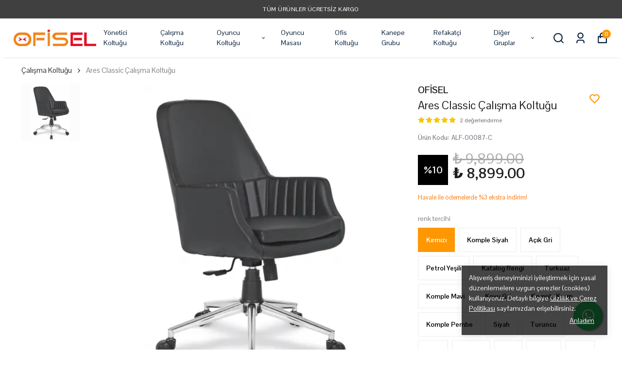

--- FILE ---
content_type: application/javascript; charset=utf-8
request_url: https://cdn.myikas.com/sf/v1/f5318bce-2f73-4daa-a3ab-2ea4ae0a8498/0a43f689-9bd2-4d04-bbdc-d45b3577df11/1756111074919/_next/static/KGOEigA_LNRYgmRgqZO7w/_buildManifest.js
body_size: 1102
content:
self.__BUILD_MANIFEST=function(c,s,a,t,e,u,n,d,f,o,i,b,r,h,k,j,g,l,p,_,v,w,I,B,F,A,D,E,L,M,N){return{__rewrites:{beforeFiles:[],afterFiles:[],fallback:[]},"/":[c,s,e,u,n,d,f,o,i,b,r,h,k,A,a,t,j,g,D,E,l,"static/chunks/pages/index-3308aaafcec5aebc.js"],"/404":[c,s,e,u,n,d,f,o,i,b,r,h,k,a,t,j,g,l,"static/chunks/pages/404-b6bdce6e02b01849.js"],"/_error":["static/chunks/pages/_error-de78e1cf321086c0.js"],"/account":[c,s,e,u,n,d,f,o,i,b,r,h,k,_,v,w,a,t,j,p,B,g,I,F,l,"static/chunks/pages/account-0fdd84cb634c3202.js"],"/account/activate":[c,s,a,"static/chunks/pages/account/activate-9b3f1f612dd3431b.js"],"/account/addresses":[c,s,e,u,n,d,f,o,i,b,r,h,k,_,v,w,a,t,j,p,B,g,I,F,l,"static/chunks/pages/account/addresses-f2dd1726e09eee06.js"],"/account/favorite-products":[c,s,e,u,n,d,f,o,i,b,r,h,k,_,v,w,a,t,j,p,B,g,I,F,l,"static/chunks/pages/account/favorite-products-5f23ed7345a132c0.js"],"/account/forgot-password":[c,s,e,u,n,d,f,o,i,b,r,h,k,a,t,j,g,l,"static/chunks/pages/account/forgot-password-0c5c624e2a43f0e2.js"],"/account/login":[c,s,e,u,n,d,f,o,i,b,r,h,k,a,t,j,g,L,l,"static/chunks/pages/account/login-60f33da4dd407e3f.js"],"/account/orders":[c,s,e,u,n,d,f,o,i,b,r,h,k,_,v,w,a,t,j,p,B,g,I,F,l,"static/chunks/pages/account/orders-cbeda5ce04231cb5.js"],"/account/orders/[id]":[c,s,e,u,n,d,f,o,i,b,r,h,k,_,v,w,a,t,j,p,B,g,I,F,l,"static/chunks/pages/account/orders/[id]-218ab1ad4d196a68.js"],"/account/raffles":[c,s,a,"static/chunks/pages/account/raffles-987c9cad957df037.js"],"/account/recover-password":[c,s,e,u,n,d,f,o,i,b,r,h,k,a,t,j,g,l,"static/chunks/pages/account/recover-password-e1f544d62ab67747.js"],"/account/register":[c,s,e,u,n,d,f,o,i,b,r,h,k,a,t,j,p,g,l,"static/chunks/pages/account/register-07edddd674a93051.js"],"/blog":[c,s,e,u,n,d,f,o,i,b,r,h,k,a,t,j,g,l,"static/chunks/pages/blog-527ea798ee4ecd94.js"],"/blog/[slug]":[c,s,e,u,n,d,f,o,i,b,r,h,k,a,t,j,g,l,"static/chunks/pages/blog/[slug]-4fca0e27f50a1dc1.js"],"/cart":[c,s,e,u,n,d,f,o,i,b,r,h,k,v,a,t,j,g,l,"static/chunks/pages/cart-e6553ad8eed7d973.js"],"/checkout":[c,s,a,t,p,"static/chunks/6318-1918b25b589df214.js","static/chunks/pages/checkout-79e20f67621f0ec3.js"],"/pages/[slug]":[c,s,e,u,n,d,f,o,i,b,r,h,k,_,w,a,t,j,p,g,I,E,l,"static/chunks/pages/pages/[slug]-c5cebb94da0fe392.js"],"/raffle":[c,s,a,"static/chunks/pages/raffle-12c1531a3ccb8e4e.js"],"/raffle/[slug]":[c,s,a,"static/chunks/pages/raffle/[slug]-6b1ea3ec91b9f217.js"],"/search":[c,s,e,u,n,d,f,o,i,b,r,h,k,a,t,j,M,g,N,l,"static/chunks/pages/search-721efc18cf070727.js"],"/[slug]":[c,s,e,u,n,d,f,o,i,b,r,h,k,A,"static/chunks/019d026b-f3f6603af3b877aa.js",a,t,j,M,g,D,N,L,l,"static/chunks/pages/[slug]-ad0819e817d14c7a.js"],sortedPages:["/","/404","/_app","/_error","/account","/account/activate","/account/addresses","/account/favorite-products","/account/forgot-password","/account/login","/account/orders","/account/orders/[id]","/account/raffles","/account/recover-password","/account/register","/blog","/blog/[slug]","/cart","/checkout","/pages/[slug]","/raffle","/raffle/[slug]","/search","/[slug]"]}}("static/chunks/29107295-4a69275373f23f88.js","static/chunks/e82996df-678340d2bb06967f.js","static/chunks/34-4ba7d09256e712d0.js","static/chunks/5779-cd99b14048867a2d.js","static/chunks/fea29d9f-111c5a50cc7d10f8.js","static/chunks/e21e5bbe-6cf8b914e4ae1740.js","static/chunks/3a17f596-ba670d59f84ce9f8.js","static/chunks/41155975-21ab3346cb1ce36e.js","static/chunks/cb355538-41b569a25ced54d3.js","static/chunks/4577d2ec-39584a3511d4d457.js","static/chunks/737a5600-4d6189410635e771.js","static/chunks/ebc70433-3e2bbd081005697c.js","static/chunks/6eb5140f-a1837828f3a466d1.js","static/chunks/90cba634-2f5f13adf08ab945.js","static/chunks/5727625e-4fc022601e94836d.js","static/chunks/5844-05e2e699179e26cf.js","static/chunks/250-084ca0f680f90927.js","static/css/9fbcc04b7822d06d.css","static/chunks/152-a03c5b2caff2b831.js","static/chunks/68c0a17d-39e2352104991b0f.js","static/chunks/2e3a845b-89649dc50eecf207.js","static/chunks/5d416436-947b1f349f133869.js","static/chunks/9698-bf3252c5ef716e9f.js","static/chunks/5971-2fe15cf14167504a.js","static/chunks/6648-6570cd4e917e1c78.js","static/chunks/92977076-3e69fcbd56b314de.js","static/chunks/7762-849605eb512b82aa.js","static/chunks/9481-556f59a146dde9e5.js","static/chunks/5621-03102e32580f2324.js","static/chunks/6751-9891486f294c7bd1.js","static/chunks/443-5ab192c3a25e23fe.js"),self.__BUILD_MANIFEST_CB&&self.__BUILD_MANIFEST_CB();

--- FILE ---
content_type: application/javascript; charset=utf-8
request_url: https://cdn.myikas.com/sf/v1/f5318bce-2f73-4daa-a3ab-2ea4ae0a8498/0a43f689-9bd2-4d04-bbdc-d45b3577df11/1756111074919/_next/static/chunks/webpack-fd1dfcfa6c2c62f3.js
body_size: 3597
content:
!function(){"use strict";var e={},a={};function t(c){var n=a[c];if(void 0!==n)return n.exports;var f=a[c]={id:c,loaded:!1,exports:{}},d=!0;try{e[c].call(f.exports,f,f.exports,t),d=!1}finally{d&&delete a[c]}return f.loaded=!0,f.exports}t.m=e,t.amdO={},function(){var e=[];t.O=function(a,c,n,f){if(!c){var d=1/0;for(i=0;i<e.length;i++){c=e[i][0],n=e[i][1],f=e[i][2];for(var r=!0,b=0;b<c.length;b++)(!1&f||d>=f)&&Object.keys(t.O).every((function(e){return t.O[e](c[b])}))?c.splice(b--,1):(r=!1,f<d&&(d=f));if(r){e.splice(i--,1);var o=n();void 0!==o&&(a=o)}}return a}f=f||0;for(var i=e.length;i>0&&e[i-1][2]>f;i--)e[i]=e[i-1];e[i]=[c,n,f]}}(),t.n=function(e){var a=e&&e.__esModule?function(){return e.default}:function(){return e};return t.d(a,{a:a}),a},function(){var e,a=Object.getPrototypeOf?function(e){return Object.getPrototypeOf(e)}:function(e){return e.__proto__};t.t=function(c,n){if(1&n&&(c=this(c)),8&n)return c;if("object"===typeof c&&c){if(4&n&&c.__esModule)return c;if(16&n&&"function"===typeof c.then)return c}var f=Object.create(null);t.r(f);var d={};e=e||[null,a({}),a([]),a(a)];for(var r=2&n&&c;"object"==typeof r&&!~e.indexOf(r);r=a(r))Object.getOwnPropertyNames(r).forEach((function(e){d[e]=function(){return c[e]}}));return d.default=function(){return c},t.d(f,d),f}}(),t.d=function(e,a){for(var c in a)t.o(a,c)&&!t.o(e,c)&&Object.defineProperty(e,c,{enumerable:!0,get:a[c]})},t.f={},t.e=function(e){return Promise.all(Object.keys(t.f).reduce((function(a,c){return t.f[c](e,a),a}),[]))},t.u=function(e){return"static/chunks/"+(6909===e?"a447bf24":e)+"."+{41:"66a9b81fd7853386",127:"2860a5565459568e",137:"3635f125ed070f9a",197:"16e6166f73eedf46",207:"a0f23ff495590fce",318:"941477cb2208a1dc",401:"8486bded87552b0f",446:"ca38f3a716ab1a28",505:"de458361dd28afdf",507:"279e8ac9ebfd94fe",630:"56d8d363060486a7",668:"40dd10210aba5a67",696:"7aa7883c60fcc2b4",731:"76e966b500a69cce",733:"7b3ab5be1f691dbf",811:"1d3fa30d3c22528d",814:"ae2e90de55101e0f",979:"99833df3327efb8c",997:"e235cb6f5d50f9d3",1157:"72c761418453c311",1194:"649e3a0a3257ea54",1202:"18f193a99e470ef5",1236:"b32a6b2aefb99045",1314:"3c3295235aa9744c",1330:"dd448a7a2d523846",1467:"cb107031b712ae39",1562:"0498a564890eef1e",1633:"ba45c23f1d8bb30f",1693:"15b012879d97a389",1753:"88c60c3af979fa2c",1761:"dc2819a3107c20c0",1796:"599eb7f993a60c26",1856:"fdff009f86528c39",1860:"ccc648b5a5c9901d",1914:"54f194a9ff7d004d",1922:"7fdde7cc4f4058cc",1977:"bec918fedc3a5bf1",2057:"2146bf5931e69989",2098:"ce219109aa023a35",2263:"16e4b122e8970127",2265:"42a0abce93ce299d",2312:"85334b0caabba523",2320:"83cd857ae116d732",2501:"f31550f04aab7b57",2513:"934f9fd7dc03c6d7",2577:"81bb9d6dd5d38e47",2638:"fe5182adae59b115",2839:"e2f1aae7a964d20c",2870:"3836bec66591f8c9",3031:"be960c9990b065c5",3160:"fc4cf928f88cb349",3166:"f22e5ef6994847cd",3245:"76b18b83fa1ef28a",3392:"25aa8cbb5a471af6",3437:"3f6b194ba6e3de5b",3590:"6d83f1fcdbcb9f7e",3646:"30d225980ad1f5ba",3784:"3428ea39ebdb135a",3857:"d79f554a566f30d5",3882:"ad90742aa4630910",3948:"44d55491864b8cb8",3997:"84dda72b779eaf89",4146:"99e99204c5672675",4184:"aec874cfe59f8a5e",4186:"496bfefbeab81fff",4267:"b6d6935ca9df6e1f",4415:"c55be129f8eaf0c8",4495:"a022f9c82cb1f60e",4556:"90d9b4aef883d9be",4711:"c3b5632fd0f16ff8",4828:"f91c8017efc7f89f",4886:"10ba81de1d2705ef",4905:"76eee89a7ae9c35d",4910:"16b2e2e948b6b6c6",5126:"43656ad74ec72c76",5156:"f52836950b524b51",5289:"3b3b670588857685",5340:"13f740b880a0a6b0",5362:"60cf2477f1ad1ea3",5548:"915223b97953d778",5672:"bcaa896fb6f22ef8",5873:"6092d98e41171af5",6147:"5909fddf980831d4",6239:"cf5254c27bb9d376",6262:"a4b17b62f8156c5a",6426:"34305afc0c83fbc0",6560:"ec2a57cac78d2884",6652:"972608105bd895e4",6737:"7aef1bfe1dad84bc",6807:"e4986f16b7c07e49",6810:"bc2b08677cdb0cb8",6850:"169e9e863974e21f",6909:"8aa522d3574f91b0",6916:"8f9cd81a02e9a579",7002:"403119aa3494b302",7101:"5c52562e230fe4d8",7250:"ac6090dd0ba7dc73",7251:"7da68cb8c2d2d3f7",7284:"7496725c045a4ecb",7391:"418cc45c49b06c34",7392:"0a0bd4b974965455",7517:"a3385d26d924b526",7589:"01e5bf92a4f27768",7630:"119bb0b2dacdea66",7681:"aef232ca620c4639",7742:"a347c3d6a02ed028",7772:"b144d0c581a9ded5",8030:"36e25cffa37796ca",8071:"2fb3815e5ee37d4f",8131:"5f3335aed6005b56",8254:"d6751fc0c78ccd1d",8333:"5281f9db24753f38",8382:"f74e82f8d4be6842",8429:"e7b89af3f941c339",8459:"b32061c7e279b180",8778:"3b62ba5c461846c8",8854:"6c317910474ec9e3",8988:"d82bc2520881d9ef",9079:"e19b7efbf0a80ee5",9117:"ca0d4191a13db336",9304:"cb08474333e58d72",9316:"2134e2981a37c17e",9359:"10d01a53a03b4165",9466:"b496677e5b217320",9651:"0189293ff31d178a",9905:"a6f5da3ff895d380",9933:"44c398103303ff36",9973:"834ff8fa9249d692"}[e]+".js"},t.miniCssF=function(e){return"static/css/"+{696:"f8aee2f66a30e49b",1117:"9fbcc04b7822d06d",1194:"cc7ea569176c9637",1330:"32bb27f950db3743",1854:"9fbcc04b7822d06d",2197:"9fbcc04b7822d06d",2492:"9fbcc04b7822d06d",2888:"57d8327151a33cad",3200:"9fbcc04b7822d06d",3246:"9fbcc04b7822d06d",4244:"9fbcc04b7822d06d",5405:"9fbcc04b7822d06d",5821:"9fbcc04b7822d06d",5972:"9fbcc04b7822d06d",6219:"9fbcc04b7822d06d",7147:"9fbcc04b7822d06d",7966:"9fbcc04b7822d06d",8279:"9fbcc04b7822d06d",9190:"9fbcc04b7822d06d",9195:"9fbcc04b7822d06d",9603:"9fbcc04b7822d06d"}[e]+".css"},t.g=function(){if("object"===typeof globalThis)return globalThis;try{return this||new Function("return this")()}catch(e){if("object"===typeof window)return window}}(),t.o=function(e,a){return Object.prototype.hasOwnProperty.call(e,a)},function(){var e={},a="_N_E:";t.l=function(c,n,f,d){if(e[c])e[c].push(n);else{var r,b;if(void 0!==f)for(var o=document.getElementsByTagName("script"),i=0;i<o.length;i++){var u=o[i];if(u.getAttribute("src")==c||u.getAttribute("data-webpack")==a+f){r=u;break}}r||(b=!0,(r=document.createElement("script")).charset="utf-8",r.timeout=120,t.nc&&r.setAttribute("nonce",t.nc),r.setAttribute("data-webpack",a+f),r.src=t.tu(c),0!==r.src.indexOf(window.location.origin+"/")&&(r.crossOrigin="anonymous")),e[c]=[n];var l=function(a,t){r.onerror=r.onload=null,clearTimeout(s);var n=e[c];if(delete e[c],r.parentNode&&r.parentNode.removeChild(r),n&&n.forEach((function(e){return e(t)})),a)return a(t)},s=setTimeout(l.bind(null,void 0,{type:"timeout",target:r}),12e4);r.onerror=l.bind(null,r.onerror),r.onload=l.bind(null,r.onload),b&&document.head.appendChild(r)}}}(),t.r=function(e){"undefined"!==typeof Symbol&&Symbol.toStringTag&&Object.defineProperty(e,Symbol.toStringTag,{value:"Module"}),Object.defineProperty(e,"__esModule",{value:!0})},t.nmd=function(e){return e.paths=[],e.children||(e.children=[]),e},function(){var e;t.tt=function(){return void 0===e&&(e={createScriptURL:function(e){return e}},"undefined"!==typeof trustedTypes&&trustedTypes.createPolicy&&(e=trustedTypes.createPolicy("nextjs#bundler",e))),e}}(),t.tu=function(e){return t.tt().createScriptURL(e)},t.p="https://cdn.myikas.com/sf/v1/f5318bce-2f73-4daa-a3ab-2ea4ae0a8498/0a43f689-9bd2-4d04-bbdc-d45b3577df11/1756111074919/_next/",function(){var e=function(e){return new Promise((function(a,c){var n=t.miniCssF(e),f=t.p+n;if(function(e,a){for(var t=document.getElementsByTagName("link"),c=0;c<t.length;c++){var n=(d=t[c]).getAttribute("data-href")||d.getAttribute("href");if("stylesheet"===d.rel&&(n===e||n===a))return d}var f=document.getElementsByTagName("style");for(c=0;c<f.length;c++){var d;if((n=(d=f[c]).getAttribute("data-href"))===e||n===a)return d}}(n,f))return a();!function(e,a,t,c){var n=document.createElement("link");n.rel="stylesheet",n.type="text/css",n.onerror=n.onload=function(f){if(n.onerror=n.onload=null,"load"===f.type)t();else{var d=f&&("load"===f.type?"missing":f.type),r=f&&f.target&&f.target.href||a,b=new Error("Loading CSS chunk "+e+" failed.\n("+r+")");b.code="CSS_CHUNK_LOAD_FAILED",b.type=d,b.request=r,n.parentNode.removeChild(n),c(b)}},n.href=a,0!==n.href.indexOf(window.location.origin+"/")&&(n.crossOrigin="anonymous"),document.head.appendChild(n)}(e,f,a,c)}))},a={2272:0};t.f.miniCss=function(t,c){a[t]?c.push(a[t]):0!==a[t]&&{696:1,1194:1,1330:1}[t]&&c.push(a[t]=e(t).then((function(){a[t]=0}),(function(e){throw delete a[t],e})))}}(),function(){var e={2272:0};t.f.j=function(a,c){var n=t.o(e,a)?e[a]:void 0;if(0!==n)if(n)c.push(n[2]);else if(/^(1194|1330|2272|696)$/.test(a))e[a]=0;else{var f=new Promise((function(t,c){n=e[a]=[t,c]}));c.push(n[2]=f);var d=t.p+t.u(a),r=new Error;t.l(d,(function(c){if(t.o(e,a)&&(0!==(n=e[a])&&(e[a]=void 0),n)){var f=c&&("load"===c.type?"missing":c.type),d=c&&c.target&&c.target.src;r.message="Loading chunk "+a+" failed.\n("+f+": "+d+")",r.name="ChunkLoadError",r.type=f,r.request=d,n[1](r)}}),"chunk-"+a,a)}},t.O.j=function(a){return 0===e[a]};var a=function(a,c){var n,f,d=c[0],r=c[1],b=c[2],o=0;if(d.some((function(a){return 0!==e[a]}))){for(n in r)t.o(r,n)&&(t.m[n]=r[n]);if(b)var i=b(t)}for(a&&a(c);o<d.length;o++)f=d[o],t.o(e,f)&&e[f]&&e[f][0](),e[f]=0;return t.O(i)},c=self.webpackChunk_N_E=self.webpackChunk_N_E||[];c.forEach(a.bind(null,0)),c.push=a.bind(null,c.push.bind(c))}()}();

--- FILE ---
content_type: application/javascript; charset=utf-8
request_url: https://cdn.myikas.com/sf/v1/f5318bce-2f73-4daa-a3ab-2ea4ae0a8498/0a43f689-9bd2-4d04-bbdc-d45b3577df11/1756111074919/_next/static/chunks/pages/%5Bslug%5D-ad0819e817d14c7a.js
body_size: 48203
content:
(self.webpackChunk_N_E=self.webpackChunk_N_E||[]).push([[6219],{62657:function(e,t,n){"use strict";n.r(t),n.d(t,{__N_SSG:function(){return Nt},default:function(){return wt}});var a=n(59499),i=n(67160),o=n(67294),r=n(46670),s=n(31036),l=(0,r.Pi)((function(e){return o.createElement(s.N,(0,i.pi)({},e,{addOgpMetas:!0,reInitOnBrowser:!0}))})),c=n(85756),d=n(51161),u=n(50029),m=n(16835),p=n(87794),f=n.n(p),h=n(20934),x=n(11163),g=n(633),v=n(57726),j=n(285),b=n(70034),y=n(63876),N=n(80100),w=n(36791),C=n(44534);function S(){return(0,w.mG)(this,void 0,void 0,(function(){var e;return(0,w.Jh)(this,(function(t){switch(t.label){case 0:return[4,n.e(733).then(n.bind(n,20733))];case 1:return[4,(0,t.sent().default)()];case 2:return e=t.sent(),[2,new C.MZ(e.data,e.graphQLErrors)]}}))}))}var k=(0,r.Pi)((function(e){var t=e.product,n=e.errorMessage,a=e.quantity,r=void 0===a?1:a,s=b.f.getInstance(),l=s.customerStore.customer,c=o.useState(""),d=c[0],u=c[1],m=o.useState(!1),p=m[0],f=m[1],h=o.useState(null),x=h[0],g=h[1],v=o.useRef(null),j=o.useRef(null),w=o.useRef(null),C=o.useRef(null),k=function(e){w.current=e};o.useEffect((function(){(0,i.mG)(void 0,void 0,void 0,(function(){var e,t,n;return(0,i.Jh)(this,(function(a){switch(a.label){case 0:return a.trys.push([0,2,,3]),[4,y.Z.getPayPalClientId({})];case 1:return e=a.sent(),u((null===(n=e.data)||void 0===n?void 0:n.clientId)||""),[3,3];case 2:return t=a.sent(),console.error("Error fetching Client ID:",t),[3,3];case 3:return[2]}}))}))}),[t]),o.useEffect((function(){(0,i.mG)(void 0,void 0,void 0,(function(){var e,t,n,a;return(0,i.Jh)(this,(function(i){switch(i.label){case 0:return i.trys.push([0,2,,3]),[4,S()];case 1:return e=i.sent(),(null===(n=e.data)||void 0===n?void 0:n.paypalSettings)&&g(null===(a=e.data)||void 0===a?void 0:a.paypalSettings),[3,3];case 2:return t=i.sent(),console.error("getStorefrontSettings error",t),[3,3];case 3:return[2]}}))}))}),[]);var T=function(e){return(0,i.mG)(void 0,void 0,void 0,(function(){var t,n,a;return(0,i.Jh)(this,(function(o){switch(o.label){case 0:return t=v.current,n=w.current,t&&n?(a=j.current,[4,y.Z.updatePaypalOrder({input:(0,i.pi)((0,i.pi)({cartId:n,transactionId:t,customer:l?{email:l.email,firstName:l.firstName,id:l.id,lastName:l.lastName}:null,address:a?{city:a.city,country:a.countryCode,postalCode:a.postalCode,state:a.state}:null},e.shippingSettingsId?{shippingSettingsId:e.shippingSettingsId}:{}),e.shippingZoneRateId?{shippingZoneRateId:e.shippingZoneRateId}:{})})]):[2,!1];case 1:return[2,!!o.sent().data]}}))}))},I=function(e){if(x)return x.find((function(t){return t.label===e}))};return o.useEffect((function(){if(d&&x){var e=I("productPageBuyButton");if(!e||"disabled"!==e.value){var n=document.querySelector("#paypal-button-container");n&&(n.innerHTML="");var a=document.querySelector('script[src^="https://www.paypal.com/sdk/js"]');a&&document.body.removeChild(a);var o=I("productColor"),l=I("productShape"),c=I("productLabel"),u=I("productTagline"),m=document.createElement("script");return m.src="https://www.paypal.com/sdk/js?client-id=".concat(d,"&currency=").concat(t.selectedVariant.price.currency,"&disable-funding=credit,card"),m.setAttribute("data-page-type","product-details"),m.addEventListener("load",(function(){window.paypal&&window.paypal.Buttons({style:(0,i.pi)((0,i.pi)((0,i.pi)((0,i.pi)({layout:"horizontal"},o?{color:null==o?void 0:o.value}:{}),l?{shape:null==l?void 0:l.value}:{}),c?{label:null==c?void 0:c.value}:{}),u?{tagline:"true"===(null==u?void 0:u.value)}:{}),onClick:function(e,t){return(0,i.mG)(void 0,void 0,void 0,(function(){return(0,i.Jh)(this,(function(e){switch(e.label){case 0:return[4,(0,i.mG)(void 0,void 0,void 0,(function(){return(0,i.Jh)(this,(function(e){if(s.cartStore.cart)try{s.cartStore.removeCart()}catch(e){console.error("Error removing items:",e)}return[2]}))}))];case 1:return e.sent(),[2,t.resolve()]}}))}))},createOrder:function(){return(0,i.mG)(void 0,void 0,void 0,(function(){var e,n,a,o,l;return(0,i.Jh)(this,(function(c){switch(c.label){case 0:return[4,(0,i.mG)(void 0,void 0,void 0,(function(){var e,n,a,o,l;return(0,i.Jh)(this,(function(i){switch(i.label){case 0:return i.trys.push([0,2,,3]),[4,s.cartStore.addItem(t.selectedVariant,t,r)];case 1:return e=i.sent(),(null===(l=null===(o=e.response)||void 0===o?void 0:o.data)||void 0===l?void 0:l.id)?(n=e.response.data,k(n.id),[2,n.id]):[2,null];case 2:return a=i.sent(),console.log("err",a),[2,null];case 3:return[2]}}))}))];case 1:return c.sent(),[4,(0,i.mG)(void 0,void 0,void 0,(function(){var e,n,a,o,r,s;return(0,i.Jh)(this,(function(i){switch(i.label){case 0:return i.trys.push([0,2,,3]),e=N.Y.getPaymentGateways().map((function(e){return e.id})),(n=w.current)?[4,y.Z.listPaymentGateway({cartId:n,id:{in:e},locale:N.Y.getCurrentLocale(),transactionAmount:t.selectedVariant.finalPrice})]:[2,null];case 1:return a=i.sent(),[2,(null===(s=null===(r=a.data)||void 0===r?void 0:r.find((function(e){return"PAYPAL"===e.code})))||void 0===s?void 0:s.id)||null];case 2:return o=i.sent(),console.error("Error fetching PayPal ID:",o),[2,null];case 3:return[2]}}))}))];case 2:return e=c.sent(),(n=w.current)&&e?[4,y.Z.createPayPalOrder({input:{cartId:n,paymentGatewayId:e},isPayNow:!0})]:[3,4];case 3:return a=c.sent(),f(!1),k(n),(null===(o=a.data)||void 0===o?void 0:o.transactionId)&&(u=a.data.transactionId,v.current=u,d={failUrl:a.data.failUrl,returnUrl:a.data.returnUrl},C.current={failUrl:d.failUrl,returnUrl:d.returnUrl}),[2,null===(l=a.data)||void 0===l?void 0:l.sessionToken];case 4:console.log("err"),c.label=5;case 5:return[2]}var d,u}))}))},onShippingOptionsChange:function(e,t){return(0,i.mG)(this,void 0,void 0,(function(){var n,a,o;return(0,i.Jh)(this,(function(i){switch(i.label){case 0:return console.log("selectedShippingOption",e),n=e.selectedShippingOption.id.split(":"),a=n[0],o=n[1],[4,T({shippingSettingsId:a,shippingZoneRateId:o})];case 1:return i.sent()?[2]:[2,t.reject()]}}))}))},onShippingAddressChange:function(e,t){return(0,i.mG)(this,void 0,void 0,(function(){return(0,i.Jh)(this,(function(n){switch(n.label){case 0:return console.log("SHIPPING_ADDRESS",e),function(e){j.current=e}(e.shippingAddress),[4,T({})];case 1:return n.sent()?[2]:[2,t.reject()]}}))}))},onApprove:function(e,t){return(0,i.mG)(this,void 0,void 0,(function(){return(0,i.Jh)(this,(function(n){return[2,t.order.capture().then((function(t){console.log("data",e),console.log("details",t),console.log("urls",C),C.current&&(console.log("burda"),"COMPLETED"===t.status?window.location.href=C.current.returnUrl:window.location.href=window.location.href=C.current.failUrl)})).catch((function(e){return f(!0)}))]}))}))},onError:function(e){console.error("PayPal button error:",e)}}).render("#paypal-button-container")})),document.body.appendChild(m),function(){document.body.removeChild(m)}}}}),[d,t.id,x]),o.createElement("div",null,o.createElement("div",{id:"paypal-button-container"}),!!p&&!!n&&o.createElement("div",{className:"paypal__error__message"},n))})),T=n(86423),I=n(7696),V=n(27812),P=n(57899),B=n(28900),R=n(61121),D=n(77607),O=n(37094),E=n(85893),A=(0,r.Pi)((function(e){var t=e.productDetail,n=e.attributes,a=e.isShowMoreButton,i=e.numberToCutDescription,r=e.isNumberToCutDescription,s=e.descriptionTitleIconColor,l=e.specialAttrFontSize,c=e.isBottomTabOnlySpeacilAttr,d=e.isSpecialAttrTabClickStack,u=e.productTabsArrowDesign,p=e.isCloseProductDescription,f=e.isOpenAllTabs,h=o.useState(p?-1:1),x=(0,m.Z)(h,2),g=x[0],j=x[1],b=o.useState(1e3),y=(0,m.Z)(b,2),N=y[0],w=y[1],C=o.useState([]),S=(0,m.Z)(C,2),k=S[0],T=S[1],I=o.useState(!1),A=(0,m.Z)(I,2),F=A[0],_=A[1],z=o.useState([0]),L=(0,m.Z)(z,2),H=L[0],M=L[1],Z=(0,D.$)().t;o.useEffect((function(){var e=document.querySelector("#show-all-description");e&&e.addEventListener("click",(function(e){e.preventDefault(),e.stopPropagation(),w(t.description.length+1),_(!0)}))})),o.useEffect((function(){if(f){var e=n&&n.values&&n.values;if(e){var t=e.map((function(e,t){return t+2}));M([].concat((0,V.Z)(H),(0,V.Z)(t)))}}else M([0])}),[f]),o.useEffect((function(){var e=(new DOMParser).parseFromString(t.description,"text/html"),n=(0,V.Z)(e.body.children).map((function(e){return e.outerHTML}));T(n)}),[i]);var W=t.description.slice(0,N),U=r&&i?k.slice(0,i.value).join(" "):"";return(0,E.jsx)("div",{className:"grid grid-cols-1 product-detail-page-tabs unreset unreset-reset",children:(0,E.jsxs)("div",{children:[!!t.description&&(0,E.jsxs)("div",{className:"tab flex flex-col",children:[(0,E.jsxs)("div",{onClick:function(){j(1===g?-1:1)},className:"flex justify-between items-center",children:[(0,E.jsx)("span",{style:{color:s||"#000",fontSize:l?l.value:14},className:"title",children:Z("product-detail:productDescription")}),(0,E.jsx)("span",{children:1===g?u?(0,E.jsx)(O.Vmf,{size:l?l.value:18,color:s||"#000"}):(0,E.jsx)(R.pwh,{size:l?l.value:18,color:s||"#000"}):u?(0,E.jsx)(O.OId,{size:l?l.value:18,color:s||"#000"}):(0,E.jsx)(R.poH,{size:l?l.value:18,color:s||"#000"})})]}),1===g&&((i&&r?!a&&!F:t.description.length>N)&&!a?(0,E.jsx)("div",{className:"tab-content",dangerouslySetInnerHTML:{__html:"".concat(r&&i?U:W," ").concat(r&&i&&i.value>=k.length?"":'<span style="color:'.concat(s||"#000",'" id="show-all-description" class="underline font-semibold text-black  mt-2 cursor-pointer text-sm flex">').concat(Z("common:showMore"),"</span>"),"  ")}}):(0,E.jsx)("div",{className:"tab-content",dangerouslySetInnerHTML:{__html:t.description}}))]}),!c&&n&&n.values&&n.values.map((function(e,t){var n,a,i;return(0,E.jsx)(E.Fragment,{children:(0,E.jsxs)("div",{className:"tab flex flex-col",children:[(0,E.jsxs)("div",{onClick:function(){if(d)if(H.some((function(e){return e===t+2}))){var e=H.filter((function(e){return e!==t+2}));M(e)}else{var n=[].concat((0,V.Z)(H),[t+2]);M(n)}else j(g===t+2?-1:t+2)},className:"flex justify-between items-center",children:[(0,E.jsx)("span",{style:{color:s||"#000",fontSize:l?l.value:14},className:"title",children:e.attribute.name}),(0,E.jsx)("span",{children:(d?H.some((function(e){return e===t+2})):g===t+2)?u?(0,E.jsx)(O.Vmf,{color:s||"#000",size:l?l.value:18}):(0,E.jsx)(R.pwh,{color:s||"#000",size:l?l.value:18}):u?(0,E.jsx)(O.OId,{color:s||"#000",size:l?l.value:18}):(0,E.jsx)(R.poH,{color:s||"#000",size:l?l.value:18})})]}),(d?H.some((function(e){return e===t+2})):g===t+2)?e.attribute.type===v.T.TABLE?(0,E.jsx)("div",{className:"flex w-full",children:(0,E.jsxs)("table",{className:"w-full product-detail-table mt-4",children:[(0,E.jsx)("thead",{children:(0,E.jsxs)("tr",{className:"border-b border-alto-grey text-sm font-bold",children:[(0,E.jsxs)("th",{className:"text-left py-3",children:[" ",e.attribute.name," "]}),e.attribute.tableTemplate&&e.attribute.tableTemplate.columns&&e.attribute.tableTemplate.columns.map((function(e){return(0,E.jsx)("th",{className:"text-left py-3",children:e.name})}))]})}),(0,E.jsx)("tbody",{children:e.attribute.tableTemplate&&e.attribute.tableTemplate.rows&&e.attribute.tableTemplate.rows.map((function(t){return(0,E.jsxs)("tr",{className:"border-b border-alto-grey text-sm md:text-base table-tr",children:[(0,E.jsx)("td",{className:"py-3",children:t.name}),e.attribute.tableTemplate&&e.attribute.tableTemplate.columns&&e.attribute.tableTemplate.columns.map((function(n){var a,i=null===(a=e.values[0].tableValue)||void 0===a?void 0:a.find((function(e){return e.colId===n.id&&t.id===e.rowId}));if(i)return(0,E.jsx)("td",{className:"py-3",children:i.value})}))]})}))})]})}):e.attribute.type===v.T.CHOICE||e.attribute.type===v.T.MULTIPLE_CHOICE?(0,E.jsx)("div",{className:"tab-content choice-render",children:e.attribute.type===v.T.CHOICE?null===(n=e.values[0].productAttributeOption)||void 0===n?void 0:n.name:e.values.map((function(t,n){var a;return"".concat(null===(a=t.productAttributeOption)||void 0===a?void 0:a.name).concat(n!==e.values.length-1?", ":"")}))}):e.attribute.type===v.T.IMAGE?(0,E.jsx)("div",{className:"tab-content image-render",children:e.values&&e.values.length&&e.values[0].images&&e.values[0].images.length?(0,E.jsx)("div",{className:"flex flex-wrap gap-4",children:null===(a=e.values[0].images)||void 0===a?void 0:a.map((function(e){return(0,E.jsx)("div",{className:"relative w-[150px] sm:w-[150px] md:w-[200px] lg:w-[200px] h-[150px] sm:h-[150px] md:h-[200px] lg:h-[200px]",children:(0,E.jsx)(P.E,{layout:"fill",objectFit:"contain",alt:"",image:e,sizes:"(max-width: 768px) 100vw, 50vw"})})}))}):null}):e.attribute.type===v.T.PRODUCT?(0,E.jsx)("div",{className:"mt-4 flex flex-wrap gap-2 unreset unreset-reset",children:null===(i=e.values[0].products)||void 0===i?void 0:i.map((function(e){var t,n,a;return(0,E.jsx)(B.Z,{passHref:!0,href:e.productHref,children:(0,E.jsxs)("a",{style:{color:"#333"},className:"flex space-y-2 !no-underline text-xs flex-col",children:[!(null===(t=e.selectedVariant.mainImage)||void 0===t||!t.image)&&(0,E.jsx)("div",{className:"relative w-[100px] h-[100px]",children:(0,E.jsx)(P.E,{layout:"fill",objectFit:"contain",alt:(null===(n=e.selectedVariant.mainImage)||void 0===n?void 0:n.image.altText)||"",image:null===(a=e.selectedVariant.mainImage)||void 0===a?void 0:a.image,sizes:"200px"})}),(0,E.jsx)("span",{className:"w-[100px] truncate",children:e.name})]})})}))}):(0,E.jsx)("div",{className:"tab-content text-render",dangerouslySetInnerHTML:{__html:v.T.DATETIME===e.attribute.type||v.T.DATE===e.attribute.type?v.T.DATE===e.attribute.type?new Date(parseInt(e.values[0].value||"")).toLocaleDateString():new Date(parseInt(e.values[0].value||"")).toLocaleString([],{year:"numeric",month:"numeric",day:"numeric",hour:"2-digit",minute:"2-digit"})||"":e.values[0].value||""}}):null]})})}))]})})})),F=n(68045),_=(n(27986),n(68660)),z=n(24299),L=n(45578),H=n(24233),M=n(97200),Z=(0,r.Pi)((function(e){var t=e.router,n=e.onClose,a=e.description,i=o.useState(),r=(0,m.Z)(i,2),s=r[0],l=r[1],c=o.useState(!1),d=(0,m.Z)(c,2),p=d[0],h=d[1],x=(0,D.$)().t,g=o.useState(new H.U({message:{requiredRule:x("common:requiredInput"),emailRule:x("common:emailFormatRequired"),minRule:x("common:emailLenghtrequiredInput")}})),v=(0,m.Z)(g,1)[0],j=function(){var e=(0,u.Z)(f().mark((function e(){var t;return f().wrap((function(e){for(;;)switch(e.prev=e.next){case 0:return e.prev=0,h(!0),e.next=4,v.login();case 4:if(!(t=e.sent).isFormError){e.next=8;break}return h(!1),e.abrupt("return");case 8:if(t.isSuccess){e.next=12;break}return l({status:"error",title:x("product-detail:login.loginFail"),text:x("product-detail:login.loginFailSub")}),h(!1),e.abrupt("return");case 12:l({status:"success",title:x("product-detail:login.loginSuccessMsg"),text:x("product-detail:login.loginSuccessMsgSub")}),n(),e.next=20;break;case 16:e.prev=16,e.t0=e.catch(0),l({status:"error",title:"Hata!",text:"Beklenmedik bir hata olu\u015ftu."}),h(!1);case 20:case"end":return e.stop()}}),e,null,[[0,16]])})));return function(){return e.apply(this,arguments)}}(),b=v.emailErrorMessage?"error":void 0,y=v.passwordErrorMessage?"error":void 0;return(0,E.jsxs)("div",{className:"login-main relative",children:[(0,E.jsx)("span",{className:"text-sm text-gray-700",children:a}),(0,E.jsx)("div",{className:"py-4 flex justify-center flex-wrap",children:(0,E.jsx)("span",{className:"login-modal font-bold",children:x("product-detail:login.login")})}),s&&(0,E.jsx)(M.Z,{status:s.status,title:s.title,text:s.text,onClose:function(){return l(void 0)}}),(0,E.jsx)(_.Z,{className:"login-inp-main",label:x("common:field.email"),required:!0,status:b,errorText:v.emailErrorMessage,children:(0,E.jsx)(z.Z,{type:"email",value:v.email,onChange:v.onEmailChange})}),(0,E.jsx)(_.Z,{className:"login-inp-main",label:x("common:field.password"),required:!0,status:y,errorText:v.passwordErrorMessage,children:(0,E.jsx)(z.Z,{secure:!0,type:"password",value:v.password,onChange:v.onPasswordChange})}),(0,E.jsx)(L.Z,{className:"mt-4 lg:mt-8 login-btn",text:x("product-detail:login.login"),loadingText:x("product-detail:login.loggingIn"),isLoading:p,onClick:j}),(0,E.jsxs)("div",{className:"flex flex-col  text-sm mt-5",children:[(0,E.jsxs)("span",{onClick:function(){t.push("/account/register"),n()},className:"cursor-pointer hover:underline font-bold mb-2",children:[(0,E.jsx)("span",{className:"font-normal",children:x("product-detail:login.dontHaveAccount")})," ",x("product-detail:login.signup")]}),(0,E.jsx)("span",{onClick:function(){t.push("/account/forgot-password"),n()},className:"cursor-pointer hover:underline",children:x("product-detail:login.forgotPassword")})]})]})})),W=n(30080),U=n(70148),G=(n(40993),n(97896)),q=(0,r.Pi)((function(e){var t=e.onSaveEmail,n=e.hideTitle,a=o.useState(""),i=(0,m.Z)(a,2),r=i[0],s=i[1],l=(0,D.$)().t;return(0,E.jsxs)("div",{className:"flex flex-col",children:[!n&&(0,E.jsx)("span",{className:"flex mb-4",children:l("common:backInStockLoginEmailRequired")}),(0,E.jsx)(_.Z,{className:"login-inp-main",label:l("common:field.email"),required:!0,status:void 0,errorText:"",children:(0,E.jsx)(z.Z,{type:"email",value:r,onChange:function(e){s(e)}})}),(0,E.jsx)("button",{disabled:!(0,G.oH)(r),className:"email-modal-button ".concat((0,G.oH)(r)?"active":"passive"),onClick:function(){return t(r)},children:l("common:field.save")})]})})),Q=n(84655),J=n(39503),Y=n(90473),$=n(59359);const K=new Map,X=new WeakMap;let ee,te=0;function ne(e){return Object.keys(e).sort().filter((t=>void 0!==e[t])).map((t=>{return`${t}_${"root"===t?(n=e.root,n?(X.has(n)||(te+=1,X.set(n,te.toString())),X.get(n)):"0"):e[t]}`;var n})).toString()}function ae(e,t,n={},a=ee){if("undefined"===typeof window.IntersectionObserver&&void 0!==a){const i=e.getBoundingClientRect();return t(a,{isIntersecting:a,target:e,intersectionRatio:"number"===typeof n.threshold?n.threshold:0,time:0,boundingClientRect:i,intersectionRect:i,rootBounds:i}),()=>{}}const{id:i,observer:o,elements:r}=function(e){let t=ne(e),n=K.get(t);if(!n){const a=new Map;let i;const o=new IntersectionObserver((t=>{t.forEach((t=>{var n;const o=t.isIntersecting&&i.some((e=>t.intersectionRatio>=e));e.trackVisibility&&"undefined"===typeof t.isVisible&&(t.isVisible=o),null==(n=a.get(t.target))||n.forEach((e=>{e(o,t)}))}))}),e);i=o.thresholds||(Array.isArray(e.threshold)?e.threshold:[e.threshold||0]),n={id:t,observer:o,elements:a},K.set(t,n)}return n}(n);let s=r.get(e)||[];return r.has(e)||r.set(e,s),s.push(t),o.observe(e),function(){s.splice(s.indexOf(t),1),0===s.length&&(r.delete(e),o.unobserve(e)),0===r.size&&(o.disconnect(),K.delete(i))}}o.Component;var ie=n(5152),oe=n.n(ie),re=n(42664),se=n(75997),le=(0,r.Pi)((function(e){var t=e.useFormatModel,n=(0,D.$)().t;return(0,E.jsxs)("div",{className:"mb-2",children:[(0,E.jsxs)("div",{className:"flex",children:[(0,E.jsxs)("div",{className:"width-input-main relative flex flex-col w-1/2",children:[(0,E.jsxs)("div",{className:"flex relative flex-col ",children:[(0,E.jsxs)("label",{className:"text-sm",children:[n("common:width")," ",(0,E.jsxs)("span",{className:"text-xs",children:["(",t.unit,")*"]})]}),(0,E.jsx)("input",{className:t.errorMessage?"error":"",type:"number",min:t.MIN_WIDTH,max:t.MAX_WIDTH,value:t.width,onChange:function(e){return t.setWidthInput(parseInt(e.target.value))}}),(0,E.jsxs)("div",{className:"number-box",children:[(0,E.jsx)("span",{onClick:function(){return t.setMinusWidth(t.width)},children:(0,E.jsx)(R.pwh,{size:16})}),(0,E.jsx)("span",{onClick:function(){return t.setPlusWidth(t.width)},children:(0,E.jsx)(R.poH,{size:16})})]})]}),(0,E.jsxs)("div",{className:"flex flex-col w-5/6 text-[10px] text-[#818181] mt-2",children:[(0,E.jsxs)("span",{children:["Min: ",t.MIN_WIDTH," Max: ",t.MAX_WIDTH]}),(0,E.jsxs)("span",{children:[n("common:inFormatInfoMessageInput")," "]})]})]}),(0,E.jsxs)("div",{className:"width-input-main relative  flex flex-col w-1/2",children:[(0,E.jsxs)("div",{className:"flex flex-col relative",children:[(0,E.jsxs)("label",{className:"text-sm",children:[n("common:length")," ",(0,E.jsxs)("span",{className:"text-xs",children:["(",t.unit,")*"]})]}),(0,E.jsx)("input",{className:t.errorMessage?"error":"",type:"number",min:t.MIN_LENGTH,max:t.MAX_LENGTH,value:t.length,onChange:function(e){return t.setLengthInput(parseInt(e.target.value))}}),(0,E.jsxs)("div",{className:"number-box",children:[(0,E.jsx)("span",{onClick:function(){return t.setMinusLength(t.length)},children:(0,E.jsx)(R.pwh,{size:16})}),(0,E.jsx)("span",{onClick:function(){return t.setPlusLength(t.length)},children:(0,E.jsx)(R.poH,{size:16})})]})]}),(0,E.jsxs)("div",{className:"flex flex-col w-5/6 text-[10px] text-[#818181] mt-2",children:[(0,E.jsxs)("span",{children:["Min: ",t.MIN_LENGTH," Max: ",t.MAX_LENGTH]}),(0,E.jsxs)("span",{children:[n("common:inFormatInfoMessageInput")," "]})]})]})]}),t.errorMessage&&(0,E.jsx)("span",{className:"flex mt-2 text-red-500 text-sm",children:n("common:inFormatError")})]})})),ce=n(56564),de=n(91213),ue=(0,r.Pi)((function(e){var t=e.useFormatModel,n=(0,D.$)().t;return(0,E.jsxs)("div",{className:"mb-2",children:[(0,E.jsxs)("div",{className:"flex flex-col",children:[(0,E.jsx)("div",{className:"width-input-main relative flex flex-col",children:(0,E.jsxs)("div",{className:"flex relative flex-col ",children:[(0,E.jsxs)("label",{className:"text-sm",children:[n("common:width")," ",(0,E.jsxs)("span",{className:"text-xs",children:["(",t.unit,")*"]})]}),t.selectOptions.length&&(0,E.jsx)("div",{className:"items-center mt-2 product-detail-page-variants flex flex-wrap",children:t.selectOptions.map((function(e){return(0,E.jsx)("div",{onClick:function(){return t.setWidthInput(e)},className:"py-1 px-4 mr-2 mb-2 variant-types relative border-transparent border-2 cursor-pointer ".concat(parseInt(e.value)===t.width?"selected-circle":""),children:(0,E.jsx)("span",{className:"variant-name",children:e.value})})}))}),t.errorMessageWidth&&(0,E.jsx)("span",{className:"flex mt-1 text-red-500 text-xs",children:n("common:m2FormatWidthError")})]})}),(0,E.jsxs)("div",{className:"width-input-main relative  flex flex-col mt-4",children:[(0,E.jsxs)("div",{className:"flex flex-col relative",children:[(0,E.jsxs)("label",{className:"text-sm",children:[n("common:length")," ",(0,E.jsxs)("span",{className:"text-xs",children:["(",t.unit,")*"]})]}),(0,E.jsx)("input",{className:t.errorMessageLength?"error":"",type:"number",min:t.MIN_LENGTH,max:t.MAX_LENGTH,value:t.length,onChange:function(e){return t.setLengthInput(parseInt(e.target.value))}}),(0,E.jsxs)("div",{className:"number-box",children:[(0,E.jsx)("span",{onClick:function(){return t.setMinusLength(t.length)},children:(0,E.jsx)(R.pwh,{size:16})}),(0,E.jsx)("span",{onClick:function(){return t.setPlusLength(t.length)},children:(0,E.jsx)(R.poH,{size:16})})]})]}),(0,E.jsxs)("div",{className:"flex flex-col w-5/6 text-[10px] text-[#818181] mt-2",children:[(0,E.jsxs)("span",{children:["Min: ",t.MIN_LENGTH," Max: ",t.MAX_LENGTH]}),(0,E.jsxs)("span",{children:[n("common:inFormatInfoMessageInput")," "]})]})]})]}),t.errorMessageLength&&(0,E.jsx)("span",{className:"flex mt-1 text-red-500 text-xs",children:n("common:inFormatError")})]})})),me=n(7006),pe=(0,r.Pi)((function(e){return(0,E.jsx)("div",{className:"placeholder-main",children:(0,E.jsx)("div",{className:"flex",children:(0,E.jsx)("div",{className:"flex w-full py-[18px] border-t border-gray-200",children:(0,E.jsxs)("div",{className:"flex space-x-4 w-full",children:[(0,E.jsx)("div",{className:"image shimmer-bg",children:" "}),(0,E.jsx)("div",{className:"flex  flex-1 w-full",children:(0,E.jsxs)("div",{className:"flex w-full",children:[(0,E.jsxs)("div",{className:"flex flex-col w-full",children:[(0,E.jsx)("div",{className:"line-content-w-80 shimmer-bg"}),(0,E.jsx)("div",{className:"line-content-w-30 shimmer-bg"})]}),(0,E.jsxs)("div",{className:"flex flex-row space-x-2 w-3/5",children:[(0,E.jsx)("div",{className:"line-content-w-50 shimmer-bg"}),(0,E.jsx)("div",{className:"line-content-w-50 shimmer-bg"})]})]})})]})})})})}));function fe(e,t){var n=Object.keys(e);if(Object.getOwnPropertySymbols){var a=Object.getOwnPropertySymbols(e);t&&(a=a.filter((function(t){return Object.getOwnPropertyDescriptor(e,t).enumerable}))),n.push.apply(n,a)}return n}function he(e){for(var t=1;t<arguments.length;t++){var n=null!=arguments[t]?arguments[t]:{};t%2?fe(Object(n),!0).forEach((function(t){(0,a.Z)(e,t,n[t])})):Object.getOwnPropertyDescriptors?Object.defineProperties(e,Object.getOwnPropertyDescriptors(n)):fe(Object(n)).forEach((function(t){Object.defineProperty(e,t,Object.getOwnPropertyDescriptor(n,t))}))}return e}var xe=(0,r.Pi)((function(e){var t,n,a=e.bundleSettings,i=e.onChangeItem,o=e.notUnderlineLink,r=e.bundleProductWithoutLink,s=e.isLoadingBundle,l=e.removeBundleImageBg,c=e.variantHeightColor,d=e.variantHeightColorMobile,u=e.isMob,p=e.bundleMainImageSize,f=e.showForceImage,h=e.hideBundleProductPrice,x=(0,D.$)().t,g=(0,de.Z)(!1),v=(0,m.Z)(g,2),j=(v[0],v[1]),b=!!(null!==a&&void 0!==a&&a.maxBundleQuantity&&(null===a||void 0===a||null===(t=a.products)||void 0===t?void 0:t.reduce((function(e,t){return e+(t.quantity||0)}),0))>a.maxBundleQuantity),y=!!(null!==a&&void 0!==a&&a.minBundleQuantity&&(null===a||void 0===a||null===(n=a.products)||void 0===n?void 0:n.reduce((function(e,t){return e+(t.quantity||0)}),0))<a.minBundleQuantity);return(0,E.jsx)("div",{className:"space-y-5",children:(0,E.jsx)("div",{className:"flex flex-col product-bundle-main",children:null===a||void 0===a?void 0:a.products.sort((function(e,t){return e.order-t.order})).map((function(e){var t,n,a,m,g,v,N,w,C,S,k,T=null===(t=e.product)||void 0===t?void 0:t.selectedVariant.stock;if(null!==e.minQuantity)if(0!==e.minQuantity||null!==(S=e.product)&&void 0!==S&&S.selectedVariant.hasStock)if(void 0!==T&&T<10&&e.quantity>T&&(null===(k=e.product)||void 0===k||!k.selectedVariant.sellIfOutOfStock)){var I=e.minQuantity>=T?e.minQuantity:null!==e.maxQuantity?e.quantity:T;e.setQuantity(I)}else void 0!==T&&T>0&&0===e.quantity&&0!==e.minQuantity&&e.setQuantity(1);else e.setQuantity(0);return s?(0,E.jsx)(pe,{}):(0,E.jsx)("div",{className:"flex flex-col sm:flex-col md:flex-row lg:flex-row product-bundle-items-main py-[18px] border-t border-gray-200",children:(0,E.jsxs)("div",{className:"flex w-full",children:[(null===(n=e.product)||void 0===n||null===(a=n.selectedVariant.mainImage)||void 0===a?void 0:a.image)&&(0,E.jsx)("div",{style:p?{width:p.value,height:p.value}:{},className:"relative w-[120px] img-main bundle-img__main h-[120px] flex items-center justify-center ".concat(l?"":"bg-[#fafafa]"),children:(0,E.jsx)("div",{style:p?{width:p.value-20,height:p.value-20}:{},className:"relative w-[100px] h-[100px] bundle__img",children:(0,E.jsx)(P.E,{layout:"fill",objectFit:"contain",alt:e.product.name,image:null===(m=e.product)||void 0===m?void 0:m.selectedVariant.mainImage.image,sizes:"120px",useBlur:!0})})}),(0,E.jsxs)("div",{className:"flex flex-col ml-4 space-y-4 w-full",children:[(0,E.jsxs)("div",{className:"flex justify-between",children:[r?(0,E.jsx)("span",{className:"flex text-sm  w-[45%] sm:w-[45%] md:w-[45%] lg:w-[45%] ",children:null===(g=e.product)||void 0===g?void 0:g.name}):(0,E.jsx)(B.Z,{passHref:!0,href:(null===(v=e.product)||void 0===v?void 0:v.productHref)||"",children:(0,E.jsx)("a",{className:"flex text-sm ".concat(o?"":"underline"," w-[45%] sm:w-[45%] md:w-[45%] lg:w-[45%] "),children:null===(N=e.product)||void 0===N?void 0:N.name})}),(0,E.jsx)("div",{className:"".concat(e.isQuantityEditable||1!==e.quantity?"text-xs":"text-sm"),children:!e.shouldDisplayPrice||j||h?null:(0,E.jsxs)("div",{className:"flex space-x-2",children:[e.finalPrice!==e.sellPrice&&(0,E.jsx)("span",{className:"line-through text-gray-500",children:e.formattedSellPrice}),(0,E.jsx)("span",{children:e.formattedFinalPrice})]})})]}),(0,E.jsx)("div",{className:"flex flex-col space-y-4",children:null===(w=e.product)||void 0===w?void 0:w.displayedVariantTypes.map((function(t,n){var a,o,r=t.variantType,s=t.displayedVariantValues;return(0,E.jsxs)("div",{className:"flex flex-col",children:[(0,E.jsx)("span",{className:"flex mb-1 text-sm text-gray-600",children:r.name}),(0,E.jsx)("div",{className:"flex flex-wrap",children:r.selectionType===me.C.COLOR?(0,E.jsx)(E.Fragment,{children:s.map((function(t){var n,a,o=t.variantValue,r=t.hasStock,s=t.isSelected,l=t.variant;return o.colorCode&&!f?(0,E.jsx)("div",{className:"border border-transparent ".concat(s?"border border-black":""),children:(0,E.jsx)("span",{onClick:function(){var t;r&&(null===(t=e.product)||void 0===t||t.selectVariantValue(o,!0),i())},className:"w-8 h-8 flex relative cursor-pointer bundle-variant-color ".concat(s?"selected-bundle-variant":""," ").concat(r?"stock":"out-of-stock"),style:he({backgroundColor:o.colorCode},c||d?{width:d&&u?d.value:(null===c||void 0===c?void 0:c.value)||32,height:d&&u?d.value:(null===c||void 0===c?void 0:c.value)||32}:{})})}):o.thumbnailImage||f?(0,E.jsx)("div",{className:"border border-transparent ".concat(s?"border border-black":""),children:(0,E.jsx)("div",{onClick:function(){var t;r&&(null===(t=e.product)||void 0===t||t.selectVariantValue(o,!0),i())},className:"w-8 h-8 flex relative cursor-pointer bundle-variant-color ".concat(s?"selected-bundle-variant":""," ").concat(r?"stock":"out-of-stock"),style:he({},c||d?{width:d&&u?d.value:(null===c||void 0===c?void 0:c.value)||32,height:d&&u?d.value:(null===c||void 0===c?void 0:c.value)||32}:{}),children:o.thumbnailImage?(0,E.jsx)(P.E,{image:o.thumbnailImage,objectFit:"contain",sizes:"100px",layout:"fill"}):null!==(n=l.mainImage)&&void 0!==n&&n.image?(0,E.jsx)(P.E,{image:null===(a=l.mainImage)||void 0===a?void 0:a.image,objectFit:"contain",sizes:"100px",layout:"fill"}):null})}):null}))}):(0,E.jsx)(E.Fragment,{children:s.length>1?(0,E.jsx)("select",{onChange:function(t){var n,a=s.find((function(e){return e.variantValue.id===t.target.value}));a&&(null===(n=e.product)||void 0===n||n.selectVariantValue(a.variantValue,!0));i()},className:"min-w-[120px] border text-sm border-gray-300 rounded-md px-2 py-1 outline-none",children:s.map((function(e){var t=e.variantValue,n=e.hasStock,a=e.isSelected;e.variant;return(0,E.jsx)("option",{disabled:!n,selected:a,value:t.id,children:"".concat(t.name).concat(n?"":" - ".concat(x("common:stockOutOfStock")))})}))}):null})}),r.selectionType===me.C.COLOR||1===s.length&&(0,E.jsx)("div",{className:"text-xs mt-2",children:null===(a=e.product)||void 0===a||null===(o=a.selectedVariantValues.find((function(e){return e.variantTypeId===r.id})))||void 0===o?void 0:o.name})]})}))}),e.isQuantityEditable||1!==e.quantity?(0,E.jsx)(E.Fragment,{children:(0,E.jsxs)("div",{children:[(0,E.jsxs)("div",{className:"flex justify-between",children:[(0,E.jsx)("div",{className:"flex items-center space-x-2",children:(0,E.jsxs)(E.Fragment,{children:[(0,E.jsxs)("span",{className:"flex text-xs",children:[x("common:field.quantity"),":"]}),(0,E.jsx)("div",{className:"item product-quantity items-center justify-center !text-xs",children:e.isQuantityEditable?(0,E.jsxs)("div",{className:"flex space-x-2 border border-gray-300 rounded-md px-2 items-center py-1",children:[(0,E.jsx)("span",{className:"cursor-pointer",children:(0,E.jsx)(R.pwh,{size:14,onClick:function(){var t,n=e.quantity-1;null!==(t=e.product)&&void 0!==t&&t.selectedVariant.hasStock&&!y&&(e.setQuantity(n),i())}})}),(0,E.jsx)("span",{className:"text-xs text-[#323334]",children:e.quantity}),(0,E.jsx)("span",{className:"cursor-pointer",children:(0,E.jsx)(R.poH,{size:14,onClick:function(){var t,n=e.quantity+1;null!==(t=e.product)&&void 0!==t&&t.selectedVariant.hasStock&&!b&&(e.setQuantity(n),i())}})})]}):e.quantity})]})}),(0,E.jsx)("div",{className:"text-sm",children:!e.shouldDisplayPrice||j||h?null:(0,E.jsxs)("div",{className:"flex  space-x-2",children:[e.finalPriceWithQuantity!==e.sellPriceWithQuantity&&(0,E.jsx)("span",{className:"line-through text-gray-500",children:e.formattedSellPriceWithQuantity}),(0,E.jsx)("span",{children:e.formattedFinalPriceWithQuantity})]})})]}),!(null!==(C=e.product)&&void 0!==C&&C.selectedVariant.hasStock)&&(0,E.jsx)("span",{className:"flex text-xs text-gray-400 mt-1",children:x("common:stockOutOfStock")})]})}):null]})]})})}))})})})),ge=n(8704),ve=(0,r.Pi)((function(e){var t,n,a,i,r,s,l,c,d,p=e.productDetail,h=e.offers,x=e.isOffersAddButtonOn,v=e.isProductOffersSelected,j=e.offerTitleColor,b=e.offerTitleFontSize,y=e.offerTitleFontWeight,N=e.offerDescriptionColor,w=e.offerDescriptionFontSize,C=e.offerDescriptionFontWeight,S=e.offerDiscountPercentageColor,k=e.offerDiscountPercentageBgColor,T=e.oldDesign,V=e.campaignOfferButtonBgColor,O=e.campaignOfferButtonTextColor,A=e.showOfferInfoText,F=e.campaignOfferTextsColor,_=(0,g.o)(),z=re.Z.getInstance(),L=(0,D.$)().t,H=(0,de.Z)(!1),M=(0,m.Z)(H,2),Z=(M[0],M[1]);o.useEffect((function(){p.offers&&v&&p.offers.map((function(e){return e.isSelected=!0}))}),[p.offers,v]);var W=(null===(t=p.offers)||void 0===t?void 0:t.filter((function(e){return!e.isAccepted})).reduce((function(e,t){return e+(t.isSelected?1:0)}),0))||0,U=!!p.selectedVariant.campaignOffersDiscountPercentage;return T?x?(0,E.jsxs)(E.Fragment,{children:[h.map((function(e,t){var n;return(0,E.jsxs)("div",{className:"flex border border-[#cbcbcb] pl-2 relative ".concat(t!==h.length-1?"mb-2":""," "),children:[e.isAccepted&&(0,E.jsxs)(E.Fragment,{children:[(0,E.jsx)("div",{className:"absolute inset-0 bg-white z-10 flex items-center justify-center opacity-70"}),(0,E.jsx)("div",{className:"absolute inset-0 flex z-20 justify-center",children:(0,E.jsx)("span",{className:"flex bg-white top-[50%] -translate-y-1/2 absolute font-medium",children:L("common:offerAccepted")})})]}),(0,E.jsxs)("div",{className:"flex flex-1 items-center border-[#cbcbcb] border-r py-3",children:[(0,E.jsx)("div",{className:"flex mr-6",children:(0,E.jsxs)("label",{className:"switch",children:[(0,E.jsx)("input",{onChange:function(t){return e.isSelected=t.target.checked},type:"checkbox",checked:e.isSelected}),(0,E.jsx)("span",{className:"checkbox__slider checkbox__round"})]})}),(0,E.jsxs)("div",{className:"flex flex-col w-full",children:[(0,E.jsx)(B.Z,{passHref:!0,href:e.product.productHref,children:(0,E.jsx)("a",{style:{color:"#383838"},className:"flex text-sm text-left",children:e.product.name})}),!Z&&(0,E.jsxs)("div",{className:"flex mt-2 space-x-2",children:[e.product.selectedVariant.hasDiscount&&(0,E.jsx)("span",{className:"line-through",children:e.product.selectedVariant.formattedSellPrice}),(0,E.jsx)("span",{className:"font-semibold",children:e.product.selectedVariant.formattedFinalPrice})]}),(0,E.jsx)("div",{className:"mt-2",children:e.product.displayedVariantTypes.map((function(t,n){var a=t.variantType,i=t.displayedVariantValues;return(0,E.jsxs)("div",{className:"",children:[(0,E.jsx)("div",{className:"mb-2 variant-type",children:a.name}),(0,E.jsx)("div",{className:"flex w-[100px]",children:(0,E.jsx)(je,{selectVariant:function(t){return e.product.selectVariantValue(t,!0)},value:e.product.selectedVariantValues.find((function(e){return e.variantTypeId===a.id})),displayedVariantValues:i})})]},n)}))})]})]}),(0,E.jsx)("div",{className:"relative w-[80px] h-[80px] self-center",children:(0,E.jsx)(B.Z,{passHref:!0,href:e.product.productHref,children:(0,E.jsx)("a",{children:(null===(n=e.product.selectedVariant.mainImage)||void 0===n?void 0:n.image)&&(e.product.selectedVariant.mainImage.image.isVideo?(0,E.jsx)("div",{children:(0,E.jsx)("video",{controls:!1,autoPlay:!0,loop:!0,muted:!0,playsInline:!0,className:"relative w-[120px] h-[120px]",children:(0,E.jsx)("source",{src:e.product.selectedVariant.mainImage.image.src})},e.product.selectedVariant.mainImage.image.id)}):(0,E.jsx)(P.E,{sizes:"120px",layout:"fill",image:e.product.selectedVariant.mainImage.image,objectFit:"contain",className:"rounded-[6px]"}))})})})]})})),!!A&&(0,E.jsxs)("div",{style:{color:F||"#383838"},className:"flex space-x-2 items-center mt-2",children:[(0,E.jsx)(R.Fs0,{size:22}),(0,E.jsx)("span",{className:"flex flex-1 text-sm font-medium",children:L("common:offerDescription")})]})]}):(0,E.jsx)("div",{className:"container mx-auto  px-4",children:(0,E.jsxs)("div",{style:{backgroundColor:"#f8f9fa"},className:"p-4 sm:p-4 md:p-8 lg:p-12",children:[(0,E.jsx)("span",{style:{color:"#383838"},className:"text-xl font-medium",children:L("common:offerTitle")}),(0,E.jsxs)("div",{className:"flex mt-6 items-center justify-start sm:justify-start md:justify-start lg:justify-center flex-col sm:flex-col md:flex-col lg:flex-row space-y-2 sm:space-y-2 md:space-y-2 lg:space-y-0 ".concat(h.length>3?"flex-wrap":""),children:[(0,E.jsxs)("div",{className:"product-offer-item-main flex flex-col bg-white offer-main-item",children:[(0,E.jsx)("div",{className:"".concat(null!==(n=p.selectedVariant.mainImage)&&void 0!==n&&null!==(a=n.image)&&void 0!==a&&a.isVideo?"relative w-[180px] h-[180px]":"relative w-[120px] h-[120px]"),children:(0,E.jsx)(B.Z,{passHref:!0,href:p.productHref,children:(0,E.jsx)("a",{children:(null===(i=p.selectedVariant.mainImage)||void 0===i?void 0:i.image)&&(p.selectedVariant.mainImage.image.isVideo?(0,E.jsx)("div",{children:(0,E.jsx)("video",{controls:!1,autoPlay:!0,loop:!0,muted:!0,playsInline:!0,className:"relative w-[180px] h-[180px]",children:(0,E.jsx)("source",{src:p.selectedVariant.mainImage.image.src})})}):(0,E.jsx)(P.E,{sizes:"120px",layout:"fill",image:p.selectedVariant.mainImage.image,objectFit:"contain",className:"rounded-[6px]"}))})})}),(0,E.jsx)(B.Z,{passHref:!0,href:p.productHref,children:(0,E.jsx)("a",{style:{color:"#383838"},className:"flex mt-4 text-sm font-medium max-w-[180px] text-left",children:p.name})}),!Z&&(0,E.jsx)("span",{className:"flex mt-4 font-semibold",children:p.selectedVariant.formattedFinalPrice})]}),h.map((function(e,t){var n,a,i;return(0,E.jsxs)("div",{className:"flex items-center space-x-6 ml-6 product-offer-items relative",children:[(0,E.jsx)("span",{className:"b-[#383838] border rounded-full flex items-center justify-center w-10 h-10 offer-plus-icon offer-plus-icon-".concat(t),children:(0,E.jsx)(R.poH,{color:"#b7b7b7",size:22})}),(0,E.jsxs)("div",{className:"product-offer-item-main flex flex-col bg-white relative",children:[e.isAccepted&&(0,E.jsxs)(E.Fragment,{children:[(0,E.jsx)("div",{className:"absolute inset-0 bg-white z-10 flex items-center justify-center opacity-30"}),(0,E.jsx)("div",{className:"absolute inset-0 flex z-20 justify-center",children:(0,E.jsx)("span",{className:"flex bg-white top-[20%] absolute font-medium",children:L("common:offerAccepted")})})]}),(0,E.jsx)("div",{className:"".concat(null!==(n=e.product.selectedVariant.mainImage)&&void 0!==n&&null!==(a=n.image)&&void 0!==a&&a.isVideo?"relative w-[180px] h-[180px]":"relative w-[120px] h-[120px]"),children:(0,E.jsx)(B.Z,{passHref:!0,href:e.product.productHref,children:(0,E.jsx)("a",{children:(null===(i=e.product.selectedVariant.mainImage)||void 0===i?void 0:i.image)&&(e.product.selectedVariant.mainImage.image.isVideo?(0,E.jsx)("div",{children:(0,E.jsx)("video",{controls:!1,autoPlay:!0,loop:!0,muted:!0,playsInline:!0,className:"relative w-[180px] h-[180px]",children:(0,E.jsx)("source",{src:e.product.selectedVariant.mainImage.image.src})},e.product.selectedVariant.mainImage.image.id)}):(0,E.jsx)(P.E,{sizes:"120px",layout:"fill",image:e.product.selectedVariant.mainImage.image,objectFit:"contain",className:"rounded-[6px]"}))})})}),(0,E.jsx)(B.Z,{passHref:!0,href:e.product.productHref,children:(0,E.jsx)("a",{style:{color:"#383838"},className:"flex mt-4 text-sm w-[180px] text-left",children:e.product.name})}),(0,E.jsx)("div",{className:"mt-2",children:e.product.displayedVariantTypes.map((function(t,n){var a=t.variantType,i=t.displayedVariantValues;return(0,E.jsxs)("div",{className:"",children:[(0,E.jsx)("div",{className:"mb-2 variant-type",children:a.name}),(0,E.jsx)("div",{className:"flex w-[100px]",children:(0,E.jsx)(je,{selectVariant:function(t){return e.product.selectVariantValue(t,!0)},value:e.product.selectedVariantValues.find((function(e){return e.variantTypeId===a.id})),displayedVariantValues:i})})]},n)}))}),!Z&&(0,E.jsxs)("div",{className:"flex mt-4 space-x-2",children:[e.product.selectedVariant.hasDiscount&&(0,E.jsx)("span",{className:"line-through",children:e.product.selectedVariant.formattedSellPrice}),(0,E.jsx)("span",{className:"font-semibold",children:e.product.selectedVariant.formattedFinalPrice})]}),(0,E.jsx)("div",{children:(0,E.jsx)("div",{className:"flex text-sm",children:(0,E.jsx)("div",{onClick:function(){e.isSelected=!e.isSelected},className:"option-checkbox cursor-pointer flex-none mt-1 border-[#797979] border",children:e.isSelected&&(0,E.jsx)("span",{className:"filter-type-list-check",children:(0,E.jsx)(ge.vyQ,{size:18})})})})})]})]})})),(0,E.jsxs)("div",{className:"product-offer-item-main flex flex-col ml-10 bg-white max-w-[300px]",children:[(0,E.jsxs)("div",{style:{color:"#383838"},className:"flex space-x-2 items-center",children:[(0,E.jsx)(R.Fs0,{size:22}),(0,E.jsx)("span",{className:"flex flex-1 text-sm font-medium",children:L("common:offerDescription")})]}),!Z&&(0,E.jsxs)("div",{className:"flex flex-col space-y-2 font-semibold mt-4 justify-center text-center",children:[(0,E.jsxs)("span",{children:[" ",L("common:totalPrice")]}),(0,E.jsx)("span",{children:p.selectedVariant.formattedFinalPriceWithCampaignOffers})]}),(0,E.jsx)("div",{className:"flex mt-2",children:(0,E.jsx)("button",{onClick:(0,u.Z)(f().mark((function e(){var t,n;return f().wrap((function(e){for(;;)switch(e.prev=e.next){case 0:if(!p.selectedVariant.hasStock){e.next=12;break}if(!(t=_.cartStore.findExistingItem(p.selectedVariant,p))){e.next=8;break}return e.next=5,_.cartStore.changeItemQuantity(t,t.quantity+1,p.offers);case 5:n=e.sent,e.next=11;break;case 8:return e.next=10,_.cartStore.addItem(p.selectedVariant,p);case 10:n=e.sent;case 11:n.success&&z.setCartVisible(!0);case 12:case"end":return e.stop()}}),e)}))),style:{backgroundColor:V||"#000",color:O||"#fff"},className:"px-4 py-2 text-sm font-medium",children:"".concat(L("common:addCartTogether")," (").concat(1+W,")")})})]})]})]})}):x?(0,E.jsx)(E.Fragment,{children:(0,E.jsxs)("div",{className:"add-button-product-offer-container",children:[(0,E.jsxs)("div",{className:"flex flex-col space-y-2",children:[(0,E.jsx)("div",{style:{color:j||"#151b1c",fontSize:(null===b||void 0===b?void 0:b.value)||24,fontWeight:(null===y||void 0===y?void 0:y.value)||500},className:"add-button-offer-title",children:null===(r=p.appliedCampaignOffer)||void 0===r?void 0:r.title}),(0,E.jsx)("span",{style:{color:N||"#151b1c",fontSize:(null===w||void 0===w?void 0:w.value)||14,fontWeight:(null===C||void 0===C?void 0:C.value)||400},className:"add-button-offer-description",children:null===(s=p.appliedCampaignOffer)||void 0===s?void 0:s.description})]}),(0,E.jsx)("div",{className:"flex mt-4 flex-col space-y-4",children:h.map((function(e,t){var n;return(0,E.jsxs)("div",{className:"offer-product-container with-bg relative add-buttton-offer-product-container ".concat(e.isAccepted?"accepted":""),children:[e.isAccepted&&(0,E.jsxs)("div",{className:"product-offer-accepted-container flex space-x-1",children:[(0,E.jsx)("span",{children:(0,E.jsx)(I.ffJ,{size:16})}),(0,E.jsx)("span",{children:L("common:offerAccepted")})]}),(0,E.jsxs)("div",{className:"flex space-x-6 w-full",children:[(0,E.jsx)("div",{className:"relative w-[80px] h-[80px] add-button-offer-product-image-container",children:(0,E.jsx)(B.Z,{passHref:!0,href:e.product.productHref,children:(0,E.jsx)("a",{children:(null===(n=e.product.selectedVariant.mainImage)||void 0===n?void 0:n.image)&&(e.product.selectedVariant.mainImage.image.isVideo?(0,E.jsx)("div",{children:(0,E.jsx)("video",{controls:!1,autoPlay:!0,loop:!0,muted:!0,playsInline:!0,className:"relative w-[80px] h-[80px]",children:(0,E.jsx)("source",{src:e.product.selectedVariant.mainImage.image.src})},e.product.selectedVariant.mainImage.image.id)}):(0,E.jsx)(P.E,{sizes:"180px",layout:"fill",image:e.product.selectedVariant.mainImage.image,objectFit:"contain",className:"rounded-[8px]"}))})})}),(0,E.jsxs)("div",{className:"flex flex-col space-y-3 flex-1",children:[(0,E.jsxs)("div",{className:"flex justify-between",children:[(0,E.jsx)(B.Z,{passHref:!0,href:e.product.productHref,children:(0,E.jsx)("a",{className:"flex offer-product-name max-w-[180px] text-left",children:e.product.name})}),(0,E.jsx)("div",{children:(0,E.jsxs)("label",{className:"switch",children:[(0,E.jsx)("input",{onChange:function(t){e.isAccepted||(e.isSelected=t.target.checked)},type:"checkbox",checked:e.isSelected||e.isAccepted}),(0,E.jsx)("span",{className:"checkbox__slider checkbox__round"})]})})]}),e.product.selectedVariant.hasDiscount&&(0,E.jsxs)("span",{style:{color:S||"#fff",backgroundColor:k||"#ef103e"},className:"product-offer-discount",children:["%",e.product.selectedVariant.discountPercentage]}),!Z&&(0,E.jsxs)("div",{className:"flex space-x-2",children:[e.product.selectedVariant.hasDiscount&&(0,E.jsx)("span",{className:"product-offer-discount-price",children:e.product.selectedVariant.formattedSellPrice}),(0,E.jsx)("span",{className:"product-offer-final-price",children:e.product.selectedVariant.formattedFinalPrice})]}),(0,E.jsx)("div",{className:"flex gap-x-2 gap-y-2 flex-wrap",children:e.product.displayedVariantTypes.map((function(t,n){var a=t.variantType,i=t.displayedVariantValues;return(0,E.jsxs)("div",{className:"",children:[(0,E.jsx)("div",{className:"mb-2 variant-type",children:a.name}),(0,E.jsx)("div",{className:"flex w-[100px]",children:(0,E.jsx)(je,{selectVariant:function(t){return e.product.selectVariantValue(t,!0)},value:e.product.selectedVariantValues.find((function(e){return e.variantTypeId===a.id})),displayedVariantValues:i})})]},n)}))})]})]})]})}))}),(0,E.jsxs)("div",{className:"mt-6 flex flex-col",children:[(0,E.jsxs)("div",{style:F?{color:F}:{},className:"flex space-x-1 offer-summary-info ",children:[(0,E.jsx)(R.Fs0,{size:22}),(0,E.jsx)("span",{className:"flex flex-1",children:L("common:offerDescription")})]}),!Z&&(0,E.jsxs)("div",{className:"mt-4 flex flex-col",children:[(0,E.jsx)("span",{style:{color:F||"#151b1c"},className:"flex font-medium",children:L(U?"common:field.advantageousTotal":"common:field.total")}),(0,E.jsxs)("div",{className:"mt-2 flex justify-between",children:[U&&(0,E.jsxs)("span",{style:{color:S||"#fff",backgroundColor:k||"#ef103e"},className:"product-offer-discount",children:["%",p.selectedVariant.campaignOffersDiscountPercentage]}),!Z&&(0,E.jsxs)("div",{className:"flex space-x-2",children:[U&&(0,E.jsx)("span",{style:F?{color:F}:{},className:"product-offer-discount-price !text-base",children:p.selectedVariant.formattedSellPriceWithCampaignOffers}),(0,E.jsx)("span",{style:F?{color:F}:{},className:"product-offer-final-price !text-base",children:p.selectedVariant.formattedFinalPriceWithCampaignOffers})]})]})]})]})]})}):(0,E.jsxs)("div",{className:"container mx-auto  px-4",children:[(0,E.jsxs)("div",{className:"flex flex-col space-y-3",children:[(0,E.jsx)("div",{style:{color:j||"#151b1c",fontSize:(null===b||void 0===b?void 0:b.value)||24,fontWeight:(null===y||void 0===y?void 0:y.value)||500},className:"offer-title",children:null===(l=p.appliedCampaignOffer)||void 0===l?void 0:l.title}),(0,E.jsx)("span",{style:{color:N||"#151b1c",fontSize:(null===w||void 0===w?void 0:w.value)||14,fontWeight:(null===C||void 0===C?void 0:C.value)||400},className:"offer-description",children:null===(c=p.appliedCampaignOffer)||void 0===c?void 0:c.description})]}),(0,E.jsx)("div",{className:"mt-6",children:(0,E.jsxs)("div",{className:"grid grid-cols-12 gap-6",children:[(0,E.jsx)("div",{className:"col-span-12 sm:col-span-12 md:col-span-8 lg:col-span-8 grid",children:(0,E.jsxs)("div",{className:"grid grid-cols-1 sm:grid-cols-1 md:grid-cols-2 lg:grid-cols-2 gap-6",children:[(0,E.jsx)("div",{className:"offer-product-container",children:(0,E.jsxs)("div",{className:"flex space-x-6",children:[(0,E.jsx)("div",{className:"relative w-[140px] h-[140px] offer-product-image-container",children:(0,E.jsx)(B.Z,{passHref:!0,href:p.productHref,children:(0,E.jsx)("a",{children:(null===(d=p.selectedVariant.mainImage)||void 0===d?void 0:d.image)&&(p.selectedVariant.mainImage.image.isVideo?(0,E.jsx)("div",{children:(0,E.jsx)("video",{controls:!1,autoPlay:!0,loop:!0,muted:!0,playsInline:!0,className:"relative w-[140px] h-[140px]",children:(0,E.jsx)("source",{src:p.selectedVariant.mainImage.image.src})})}):(0,E.jsx)(P.E,{sizes:"180px",layout:"fill",image:p.selectedVariant.mainImage.image,objectFit:"contain",className:"rounded-[8px]"}))})})}),(0,E.jsxs)("div",{className:"flex flex-col space-y-3",children:[(0,E.jsx)(B.Z,{passHref:!0,href:p.productHref,children:(0,E.jsx)("a",{className:"flex offer-product-name max-w-[180px] text-left",children:p.name})}),p.selectedVariant.hasDiscount&&(0,E.jsxs)("span",{style:{color:S||"#fff",backgroundColor:k||"#ef103e"},className:"product-offer-discount",children:["%",p.selectedVariant.discountPercentage]}),!Z&&(0,E.jsxs)("div",{className:"flex space-x-2",children:[p.selectedVariant.hasDiscount&&(0,E.jsx)("span",{className:"product-offer-discount-price",children:p.selectedVariant.formattedSellPrice}),(0,E.jsx)("span",{className:"product-offer-final-price",children:p.selectedVariant.formattedFinalPrice})]})]})]})}),h.map((function(e,t){var n;return(0,E.jsxs)("div",{className:"offer-product-container with-bg relative ".concat(e.isAccepted?"accepted":""),children:[e.isAccepted&&(0,E.jsxs)("div",{className:"product-offer-accepted-container flex space-x-1",children:[(0,E.jsx)("span",{children:(0,E.jsx)(I.ffJ,{size:16})}),(0,E.jsx)("span",{children:L("common:offerAccepted")})]}),(0,E.jsxs)("div",{className:"flex space-x-6 w-full",children:[(0,E.jsx)("div",{className:"relative w-[140px] h-[140px] offer-product-image-container",children:(0,E.jsx)(B.Z,{passHref:!0,href:e.product.productHref,children:(0,E.jsx)("a",{children:(null===(n=e.product.selectedVariant.mainImage)||void 0===n?void 0:n.image)&&(e.product.selectedVariant.mainImage.image.isVideo?(0,E.jsx)("div",{children:(0,E.jsx)("video",{controls:!1,autoPlay:!0,loop:!0,muted:!0,playsInline:!0,className:"relative w-[140px] h-[140px]",children:(0,E.jsx)("source",{src:e.product.selectedVariant.mainImage.image.src})},e.product.selectedVariant.mainImage.image.id)}):(0,E.jsx)(P.E,{sizes:"180px",layout:"fill",image:e.product.selectedVariant.mainImage.image,objectFit:"contain",className:"rounded-[8px]"}))})})}),(0,E.jsxs)("div",{className:"flex flex-col space-y-3 flex-1",children:[(0,E.jsxs)("div",{className:"flex justify-between",children:[(0,E.jsx)(B.Z,{passHref:!0,href:e.product.productHref,children:(0,E.jsx)("a",{className:"flex offer-product-name max-w-[180px] text-left",children:e.product.name})}),(0,E.jsx)("div",{children:(0,E.jsxs)("label",{className:"switch",children:[(0,E.jsx)("input",{onChange:function(t){e.isAccepted||(e.isSelected=t.target.checked)},type:"checkbox",checked:e.isSelected||e.isAccepted}),(0,E.jsx)("span",{className:"checkbox__slider checkbox__round"})]})})]}),e.product.selectedVariant.hasDiscount&&(0,E.jsxs)("span",{style:{color:S||"#fff",backgroundColor:k||"#ef103e"},className:"product-offer-discount",children:["%",e.product.selectedVariant.discountPercentage]}),!Z&&(0,E.jsxs)("div",{className:"flex space-x-2",children:[e.product.selectedVariant.hasDiscount&&(0,E.jsx)("span",{className:"product-offer-discount-price",children:e.product.selectedVariant.formattedSellPrice}),(0,E.jsx)("span",{className:"product-offer-final-price",children:e.product.selectedVariant.formattedFinalPrice})]}),(0,E.jsx)("div",{className:"flex gap-x-2 gap-y-2 flex-wrap",children:e.product.displayedVariantTypes.map((function(t,n){var a=t.variantType,i=t.displayedVariantValues;return(0,E.jsxs)("div",{className:"",children:[(0,E.jsx)("div",{className:"mb-2 variant-type",children:a.name}),(0,E.jsx)("div",{className:"flex w-[100px]",children:(0,E.jsx)(je,{selectVariant:function(t){return e.product.selectVariantValue(t,!0)},value:e.product.selectedVariantValues.find((function(e){return e.variantTypeId===a.id})),displayedVariantValues:i})})]},n)}))})]})]})]})}))]})}),(0,E.jsxs)("div",{className:"col-span-12 sm:col-span-12 md:col-span-4 lg:col-span-4 grid relative",children:[(0,E.jsxs)("div",{className:"offer-summary-box flex flex-col",children:[(0,E.jsxs)("div",{style:F?{color:F}:{},className:"flex space-x-1 offer-summary-info ",children:[(0,E.jsx)(R.Fs0,{size:22}),(0,E.jsx)("span",{className:"flex flex-1",children:L("common:offerDescription")})]}),(0,E.jsxs)("div",{className:"mt-4 flex flex-col",children:[(0,E.jsx)("span",{style:F?{color:F}:{},className:"flex font-medium text-[#151b1c]",children:L(U?"common:field.advantageousTotal":"common:field.total")}),(0,E.jsxs)("div",{className:"mt-2 flex justify-between",children:[U&&(0,E.jsxs)("span",{style:{color:S||"#fff",backgroundColor:k||"#ef103e"},className:"product-offer-discount",children:["%",p.selectedVariant.campaignOffersDiscountPercentage]}),!Z&&(0,E.jsxs)("div",{className:"flex space-x-2",children:[U&&(0,E.jsx)("span",{style:F?{color:F}:{},className:"product-offer-discount-price !text-base",children:p.selectedVariant.formattedSellPriceWithCampaignOffers}),(0,E.jsx)("span",{style:F?{color:F}:{},className:"product-offer-final-price !text-base",children:p.selectedVariant.formattedFinalPriceWithCampaignOffers})]})]})]})]}),(0,E.jsx)("div",{className:"flex absolute bottom-6 product-offer-add-button left-6",children:(0,E.jsx)("button",{onClick:(0,u.Z)(f().mark((function e(){var t,n;return f().wrap((function(e){for(;;)switch(e.prev=e.next){case 0:if(!p.selectedVariant.hasStock){e.next=12;break}if(!(t=_.cartStore.findExistingItem(p.selectedVariant,p))){e.next=8;break}return e.next=5,_.cartStore.changeItemQuantity(t,t.quantity+1,p.offers);case 5:n=e.sent,e.next=11;break;case 8:return e.next=10,_.cartStore.addItem(p.selectedVariant,p);case 10:n=e.sent;case 11:n.success&&z.setCartVisible(!0);case 12:case"end":return e.stop()}}),e)}))),style:{backgroundColor:V||"#000",color:O||"#fff"},className:"px-4 py-3 text-sm font-medium w-full",children:"".concat(L("common:addCartTogether")," (").concat(1+W,")")})})]})]})})]})})),je=function(e){var t=e.displayedVariantValues,n=e.selectVariant,a=e.value,i=e.isHideNoStockVariant;return(0,E.jsxs)("div",{className:"relative w-full product-offer-select-main",children:[(0,E.jsx)("span",{className:"select-arrow product-offer-select-arrow",children:(0,E.jsx)(W.Ix0,{size:20})}),(0,E.jsx)("select",{value:null===a||void 0===a?void 0:a.id,name:"product-detail-select-variant-type",className:"product-detail-select-variant-type product-offer-select !h-9 text-sm !px-2 !py-1",onChange:function(e){var a=t.find((function(t){return t.variantValue.id===e.target.value}));a&&n(a.variantValue)},children:t.map((function(e){var t=e.variantValue,n=e.hasStock,a=e.isSelected;return i&&!n?null:(0,E.jsx)("option",{disabled:!n,selected:a,value:t.id,children:t.name})}))})]})},be=(0,r.Pi)((function(e){e.productDetail;var t=e.lengthOptionsModel,n=(0,D.$)().t;return(0,E.jsxs)("div",{className:"flex flex-col",children:[(0,E.jsx)("label",{className:"mb-2 variant-type",children:n("common:chooseLength")}),(0,E.jsxs)("div",{className:"flex flex-wrap",children:[t.options.map((function(e,n){return(0,E.jsx)("div",{onClick:function(){return t.selectOption(e)},className:"length-options ".concat(t.isOpenFreeInput||t.freeInputValue!==e.value?"":"is-selected"),children:e.label},n)})),(0,E.jsx)("div",{onClick:function(){t.isOpenFreeInput||t.onClickFreeInput()},className:"length-options ".concat(t.isOpenFreeInput?"is-free-text":"","\n          ").concat(t.isOpenFreeInput?"is-selected":"","\n            "),children:t.isOpenFreeInput?(0,E.jsxs)("div",{className:"lenght-free-input-container",children:[(0,E.jsx)("input",{type:"number",step:"0.1",min:"0.5",max:"1000",value:t.freeInputValue,onChange:t.onChangeFreeInput,ref:t.inputRef}),(0,E.jsx)("span",{className:"length-unit",children:n("common:metre")})]}):n("common:freeInput")}),t.hasError&&(0,E.jsx)("div",{className:"length-error-message text-red-600 text-sm",children:n("common:lengthError",{step:t.STEP,min:t.MIN_LENGTH,max:t.MAX_LENGTH})})]})]})})),ye=n(25197),Ne=n(96825),we=function(e){e.className,e.style;var t=e.color;return(0,E.jsxs)("svg",{width:"16",height:"16",viewBox:"0 0 16 16",fill:"none",xmlns:"http://www.w3.org/2000/svg",children:[(0,E.jsx)("g",{"clip-path":"url(#clip0_25933_9056)",children:(0,E.jsx)("path",{d:"M5.33337 10.6666V10.1999C5.33337 9.07981 5.33337 8.51976 5.55136 8.09194C5.74311 7.71561 6.04907 7.40965 6.42539 7.21791C6.85322 6.99992 7.41327 6.99992 8.53337 6.99992H10.6667M10.6667 6.99992L9.00004 8.66659M10.6667 6.99992L9.00004 5.33325M14.6667 7.99992C14.6667 11.6818 11.6819 14.6666 8.00004 14.6666C4.31814 14.6666 1.33337 11.6818 1.33337 7.99992C1.33337 4.31802 4.31814 1.33325 8.00004 1.33325C11.6819 1.33325 14.6667 4.31802 14.6667 7.99992Z",stroke:t||"black","stroke-width":"1.4","stroke-linecap":"round","stroke-linejoin":"round"})}),(0,E.jsx)("defs",{children:(0,E.jsx)("clipPath",{id:"clip0_25933_9056",children:(0,E.jsx)("rect",{width:"16",height:"16",fill:"white"})})})]})};function Ce(e,t){var n=Object.keys(e);if(Object.getOwnPropertySymbols){var a=Object.getOwnPropertySymbols(e);t&&(a=a.filter((function(t){return Object.getOwnPropertyDescriptor(e,t).enumerable}))),n.push.apply(n,a)}return n}function Se(e){for(var t=1;t<arguments.length;t++){var n=null!=arguments[t]?arguments[t]:{};t%2?Ce(Object(n),!0).forEach((function(t){(0,a.Z)(e,t,n[t])})):Object.getOwnPropertyDescriptors?Object.defineProperties(e,Object.getOwnPropertyDescriptors(n)):Ce(Object(n)).forEach((function(t){Object.defineProperty(e,t,Object.getOwnPropertyDescriptor(n,t))}))}return e}var ke=oe()((function(){return Promise.resolve().then(n.bind(n,67901))}),{loadableGenerated:{webpack:function(){return[67901]}}}),Te=(0,r.Pi)((function(e){var t,n,a,i,r,s,l,c,d,p,h,b,y,w,C,S,V,_,z,L,H,M,K=e.productDetail,X=e.text1,ee=e.text3,te=e.image1,ne=e.image2,ie=e.image3,oe=e.text2,me=e.isProductDetailBottom,pe=e.productNameColor,fe=e.productPriceColor,he=e.attributes,ge=e.showQuantityBox,je=e.isBrandShow,Ce=e.isBigBrandName,Te=e.descriptionText,Ie=e.descriptionSize,Ve=e.isDescriptionTextDecorationUnderline,Pe=e.isDescriptionTextFontBold,Be=e.isBuyNowButton,Re=e.buyNowButtonBgColor,De=e.buyNowButtonTextColor,Oe=(e.thumbnailPosition,e.descriptionBgIsGray),Ee=e.isShowMoreButton,Ae=e.isChoicesNameShow,Fe=e.isWpButtonShow,_e=e.wpButtonBorderColor,ze=e.wpButtonTextColor,Le=e.wpButtonPhoneNumber,He=e.wpMessageText,Me=e.isWpEndMessageUrl,Ze=e.componentRenderer,We=e.isSkuHide,Ue=e.imageAspectRatio,Ge=e.isColorVariantValueFirstImage,qe=e.isChoiceVariantValueFirstImage,Qe=e.isScrollVariantOptions,Je=e.isAddBasketButtonMobileSticky,Ye=e.addBasketButtonBorderColor,$e=e.showShippingPolicy,Ke=e.shippingDescriptionText,Xe=e.shippingPageLink,et=e.shippingPolicyTextColor,tt=e.shippingPolicyLinkedText,nt=e.imageSize,at=e.showRating,it=e.whenHoveredVariantNameShow,ot=e.isVariantDesingRaunded,rt=e.shippingInfo,st=e.shippingInfoDescription,lt=e.shippingInfoIfSellOutOfStockDescription,ct=e.priceFontWeight,dt=e.numberToCutDescription,ut=e.isNumberToCutDescription,mt=e.discountRatioBg,pt=e.discountRatioColor,ft=e.zoomPixel,ht=e.unitTextFontSize,xt=e.unitTextFontWeight,gt=e.brandFontSize,vt=e.productNameFontSize,jt=e.priceFontSize,bt=e.discountPriceFontSize,yt=e.discountRateFontSize,Nt=e.textColor,wt=(e.arrowBgColor,e.descriptionBgColor),Ct=e.descriptionTitleIconColor,St=e.hideAddButton,kt=e.hidePrice,Tt=e.specialAttrText,It=e.specialAttrTextBgColor,Vt=e.specialAttrTextColor,Pt=e.productSkuColor,Bt=e.buttonBorderRadius,Rt=e.isHideNoStockVariant,Dt=e.componentIsUnderButton,Ot=e.showStockCount,Et=e.showProductBarcode,At=e.isAlignImageTextCenter,Ft=e.ratingOnAddBasket,_t=e.brandFontWeight,zt=e.productFontWeight,Lt=e.customModalAttr,Ht=e.showRunningOutText,Mt=e.runningOutStockCount,Zt=e.specialAttrFontSize,Wt=e.featuresBgColor,Ut=e.featuresPadding,Gt=e.isBottomTabOnlySpeacilAttr,qt=e.isQuantityBoxDropdown,Qt=e.hideDiscountPercentage,Jt=e.isChoiceVariantsDropdown,Yt=e.isColorVariantsDropdown,$t=e.modelName,Kt=e.showText,Xt=e.hideBasketDrawer,en=e.shareTgButton,tn=e.shareWpButton,nn=e.shareButtonsTextColor,an=e.shareButtonsIconsColor,on=e.brandHTagLevel,rn=e.variantHeight,sn=e.isBundleFurniture,ln=e.isEditableItem,cn=e.isBrandNamePTag,dn=e.isFirstGroupImage,un=e.runningOutColor,mn=e.hideFavoriteIcon,pn=e.isInnerMagnify,fn=e.isOffersAddButtonOn,hn=e.isSpecialAttrTabClickStack,xn=e.notUnderlineLink,gn=e.productTabsArrowDesign,vn=e.bundleProductWithoutLink,jn=e.isProductOffersSelected,bn=e.discountPriceTextColor,yn=e.isLoadingBundle,Nn=e.offerTitleColor,wn=e.offerTitleFontSize,Cn=e.offerTitleFontWeight,Sn=e.offerDescriptionColor,kn=e.offerDescriptionFontSize,Tn=e.offerDescriptionFontWeight,In=e.offerDiscountPercentageColor,Vn=e.offerDiscountPercentageBgColor,Pn=e.oldDesign,Bn=e.quantityBoxBgColor,Rn=e.quantityBoxTextColor,Dn=e.removeBundleImageBg,On=e.hideVariantTypeName,En=e.productOptionSelectSwatchIsScroll,An=e.campaignOfferButtonBgColor,Fn=e.campaignOfferButtonTextColor,_n=e.addButtonAnimationBgColor,zn=e.addButtonAnimationTextColor,Ln=e.brandWithoutLink,Hn=e.shareCopyButton,Mn=e.smallVariantImageMobile,Zn=e.hideBundleComponent,Wn=e.priceUnderSpecialAttr,Un=e.showPriceUnderSpecialAttr,Gn=e.showOfferInfoText,qn=e.customWpLink,Qn=e.isCloseProductDescription,Jn=e.wpButtonBgColor,Yn=e.productGroupVariantBgColor,$n=e.productGroupVariantTextColor,Kn=e.dropdownVariantBorderRadius,Xn=e.starRatedColor,ea=e.variantHeightColor,ta=e.variantHeightColorMobile,na=e.isBrandUnderProductName,aa=e.isRunningOutShowBorder,ia=e.runningOutBorderColor,oa=e.runningOutBgColor,ra=e.discountPriceBorderRadius,sa=e.condPriceHide,la=e.isVariantDesingRaundedIsShowImage,ca=e.shareFbButton,da=e.variantNameFontWeight,ua=e.favoriteHearthColor,ma=e.isOpenAllTabs,pa=e.firstGroupImageWidth,fa=e.hideUnitPrice,ha=e.variantNamesFontWeight,xa=e.addBasketButtonFontWeight,ga=e.colorVariantsFirstImageAspectRatio,va=e.onlyShowGroupNames,ja=e.campaignOfferTextsColor,ba=e.buyNowButtonHoverBgColor,ya=e.buyNowButtonHoverTextColor,Na=e.isAddButtonOnBundle,wa=e.showOnlyColorVariantsName,Ca=e.hideColorVariantName,Sa=e.showTieredDiscountProducts,ka=e.tieredDiscountProductTextColor,Ta=e.tieredDiscountProductBgColor,Ia=e.tieredDiscountProductCheckColor,Va=e.tieredDiscountButtonBgColor,Pa=e.tieredDiscountButtonText,Ba=e.tieredDiscountButtonTextColor,Ra=e.bundleMainImageSize,Da=e.showBuyNowButtonForce,Oa=e.productCodeFontWeight,Ea=e.showForceImage,Aa=e.showPaypalButton,Fa=e.hideBundleProductPrice,_a=e.outOfStockLineWidth,za=e.quantityBoxBorderRadius,La=e.showSingleLineFeature,Ha=e.buyNowButtonFontWeight,Ma=e.buyNowButtonHeight,Za=e.isProductGroupDropdown,Wa=(0,x.useRouter)(),Ua=(0,D.$)().t,Ga=(0,g.o)(),qa=re.Z.getInstance(),Qa=o.useState(1),Ja=(0,m.Z)(Qa,2),Ya=Ja[0],$a=Ja[1],Ka=o.useState(!1),Xa=(0,m.Z)(Ka,2),ei=Xa[0],ti=Xa[1],ni=o.useState(!1),ai=(0,m.Z)(ni,2),ii=ai[0],oi=ai[1],ri=K.selectedVariant.hasStock,si=o.useState(!1),li=(0,m.Z)(si,2),ci=li[0],di=li[1],ui=o.useState(null),mi=(0,m.Z)(ui,2),pi=mi[0],fi=mi[1],hi=o.useState(!1),xi=(0,m.Z)(hi,2),gi=xi[0],vi=xi[1],ji=(0,ye.Z)({tags:K.tags}),bi=o.useState(!1),yi=(0,m.Z)(bi,2),Ni=yi[0],wi=yi[1],Ci=o.useRef(null),Si=(0,Ne.Z)($.tq),ki=(0,m.Z)(Si,1)[0],Ti=o.useState(!1),Ii=(0,m.Z)(Ti,2),Vi=Ii[0],Pi=Ii[1],Bi=o.useState(!1),Ri=(0,m.Z)(Bi,2),Di=Ri[0],Oi=Ri[1],Ei=o.useState(!1),Ai=(0,m.Z)(Ei,2),Fi=Ai[0],_i=Ai[1],zi=o.useState(!1),Li=(0,m.Z)(zi,2),Hi=Li[0],Mi=Li[1],Zi=o.useState([1,2,3,4,5,6,7,8,9,"+10"]),Wi=(0,m.Z)(Zi,2),Ui=Wi[0],Gi=Wi[1],qi=o.useState(""),Qi=(0,m.Z)(qi,2),Ji=Qi[0],Yi=Qi[1],$i=o.useState(qt),Ki=(0,m.Z)($i,2),Xi=Ki[0],eo=Ki[1],to=N.Y.getSalesChannelId(),no=null===(t=K.salesChannels)||void 0===t?void 0:t.find((function(e){return e.id===to})),ao=o.useState(""),io=(0,m.Z)(ao,2),oo=io[0],ro=io[1],so=o.useState(""),lo=(0,m.Z)(so,2),co=lo[0],uo=lo[1],mo=o.useState(!1),po=(0,m.Z)(mo,2),fo=po[0],ho=po[1],xo=Wa.query&&(null===(n=Wa.query)||void 0===n?void 0:n.editLineID);o.useEffect((function(){ho(!!ln)}),[ln]),o.useEffect((function(){Pi(ki)}),[ki]);var go=o.useRef(null),vo=(0,de.Z)(!!kt,!!St),jo=(0,m.Z)(vo,3),bo=(jo[0],jo[1]),yo=jo[2],No=qa.b2bSettings,wo=No.isOnlyCustomersShowText,Co=No.onlyCustomersText,So=No.underlineText,ko=No.onlyCustomerTextFontSize,To=No.onlyCustomerTextFontWeight,Io=No.onlyCustomerTextTextColor,Vo=No.onlyCustomerTextBgColor,Po=No.onlyCustomerTextBorderColor,Bo=No.onlyCustomerTextIsCenter,Ro=No.onlyCustomerTextButtonWidth,Do=o.useState(0),Oo=(0,m.Z)(Do,2),Eo=Oo[0],Ao=Oo[1],Fo=(null===Lt||void 0===Lt||null===(a=Lt.specialAttr)||void 0===a?void 0:a.values)&&(null===Lt||void 0===Lt||null===(i=Lt.specialAttr)||void 0===i?void 0:i.values.length)>0&&(null===Lt||void 0===Lt||null===(r=Lt.specialAttr)||void 0===r||null===(s=r.values[0].productAttribute)||void 0===s?void 0:s.type)===v.T.IMAGE&&Lt.specialAttr.values[0].images&&Lt.specialAttr.values[0].images.length>0&&Lt.specialAttr.values[0].images,_o=(null===Lt||void 0===Lt?void 0:Lt.isHtml)&&(null===Lt||void 0===Lt||null===(l=Lt.specialAttr)||void 0===l?void 0:l.values)&&(null===Lt||void 0===Lt||null===(c=Lt.specialAttr)||void 0===c?void 0:c.values.length)>0&&(null===Lt||void 0===Lt||null===(d=Lt.specialAttr)||void 0===d||null===(p=d.values[0].productAttribute)||void 0===p?void 0:p.type)===v.T.HTML&&Lt.specialAttr.values[0].value,zo=null!==$t&&void 0!==$t&&$t.values.length?$t.values[0].value:null;(0,G.ZP)(go,(function(){Hi&&Lo()}));var Lo=function(){document.documentElement.style.overflow="unset",Mi(!1)},Ho=!!en||!!tn||!!Hn||!!ca,Mo=(0,se.Z)({tags:K.tags,options:null===(h=K.productOptionSet)||void 0===h?void 0:h.displayedOptions}),Zo=(0,ce.Z)({tags:K.tags,options:null===(b=K.productOptionSet)||void 0===b?void 0:b.displayedOptions}),Wo=0!==K.selectedVariant.stock&&!!rt&&!!st,Uo=0===K.selectedVariant.stock&&!!rt&&!!lt&&K.selectedVariant.sellIfOutOfStock,Go=function({threshold:e,delay:t,trackVisibility:n,rootMargin:a,root:i,triggerOnce:r,skip:s,initialInView:l,fallbackInView:c,onChange:d}={}){var u;const[m,p]=o.useState(null),f=o.useRef(),[h,x]=o.useState({inView:!!l,entry:void 0});f.current=d,o.useEffect((()=>{if(s||!m)return;let o;return o=ae(m,((e,t)=>{x({inView:e,entry:t}),f.current&&f.current(e,t),t.isIntersecting&&r&&o&&(o(),o=void 0)}),{root:i,rootMargin:a,threshold:e,trackVisibility:n,delay:t},c),()=>{o&&o()}}),[Array.isArray(e)?e.toString():e,m,i,a,r,s,n,c,t]);const g=null==(u=h.entry)?void 0:u.target;o.useEffect((()=>{m||!g||r||s||x({inView:!!l,entry:void 0})}),[m,g,r,s,l]);const v=[p,h.inView,h.entry];return v.ref=v[0],v.inView=v[1],v.entry=v[2],v}({threshold:0}),qo=Go.ref,Qo=Go.inView;o.useEffect((function(){var e,t=null!==(e=null===no||void 0===no?void 0:no.minQuantityPerCart)&&void 0!==e?e:1;eo(!(t>10)&&qt)}),[qt]),o.useEffect((function(){Ga.customerStore.customer&&$o(),di(!1)}),[K,Ga.customerStore.customer]);var Jo=function(){var e=(0,u.Z)(f().mark((function e(t){var n,a,i,o,r;return f().wrap((function(e){for(;;)switch(e.prev=e.next){case 0:if(!Mo.useFormat||Mo.isAddToCartEnabled()){e.next=2;break}return e.abrupt("return");case 2:if(!Zo.useFormat||Zo.isAddToCartEnabled()){e.next=4;break}return e.abrupt("return");case 4:if(a=Ya||1,!ji.hasLengthFormat){e.next=12;break}if(void 0===(i=ji.getProductQuantity())){e.next=11;break}a=i,e.next=12;break;case 11:return e.abrupt("return");case 12:if(Mo.useFormat&&(a=Mo.width*Mo.length),Zo.useFormat&&(a=Zo.width*Zo.length/10),_i(!0),K.isAddToCartEnabled){e.next=18;break}return U.Am.error(Ua("common:errorAddCart"),{autoClose:4e3,position:"top-right",hideProgressBar:!1,closeOnClick:!0,className:"custom-toast-success",pauseOnHover:!1,draggable:!1,progress:void 0}),e.abrupt("return");case 18:if(Oi(!0),Yi(Ua("common:adding")),setTimeout((function(){Yi((0,E.jsx)(W.HhX,{size:25}))}),300),!fn&&(null===(n=K.offers)||void 0===n||n.map((function(e){return e.isSelected=!1}))),!(o=Ga.cartStore.findExistingItem(K.selectedVariant,K))||xo){e.next=29;break}return e.next=26,Ga.cartStore.changeItemQuantity(o,o.quantity+a,K.offers);case 26:r=e.sent,e.next=32;break;case 29:return e.next=31,Ga.cartStore.addItem(K.selectedVariant,K,a);case 31:r=e.sent;case 32:r.success?(Ko(),t||Xt||qa.setCartVisible(!0),ti(!ei),_i(!1),t&&Wa.push(Ga.cartStore.checkoutUrl||""),Mo.useFormat&&Mo.clear(),ji.hasLengthFormat&&ji.clear()):(0,G.Le)(r.response),setTimeout((function(){Oi(!1)}),1e3);case 34:case"end":return e.stop()}}),e)})));return function(t){return e.apply(this,arguments)}}(),Yo=function(){var e=(0,u.Z)(f().mark((function e(){return f().wrap((function(e){for(;;)switch(e.prev=e.next){case 0:if(ii){e.next=5;break}return e.next=3,Ga.customerStore.addProductToFavorites(K.id);case 3:e.next=7;break;case 5:return e.next=7,Ga.customerStore.removeProductFromFavorites(K.id);case 7:$o();case 8:case"end":return e.stop()}}),e)})));return function(){return e.apply(this,arguments)}}(),$o=function(){var e=(0,u.Z)(f().mark((function e(){var t;return f().wrap((function(e){for(;;)switch(e.prev=e.next){case 0:return e.next=2,Ga.customerStore.isProductFavorite(K.id);case 2:t=e.sent,oi(t);case 4:case"end":return e.stop()}}),e)})));return function(){return e.apply(this,arguments)}}();o.useEffect((function(){ro(encodeURIComponent(window.location.href)),uo(window.location.href)}),[K,K.selectedVariant,Wa]),o.useEffect((function(){fi(null),wi(!1),er(),_i(!1),Ko()}),[K]);var Ko=function(){var e,t=null!==(e=null===no||void 0===no?void 0:no.minQuantityPerCart)&&void 0!==e?e:1;"number"===typeof t&&$a(t),Xo()},Xo=function(){var e=null===no||void 0===no?void 0:no.minQuantityPerCart,t=null===no||void 0===no?void 0:no.maxQuantityPerCart;"number"===typeof e&&Gi((function(t){return t.filter((function(t){return t>=e}))})),"number"===typeof t&&Gi((function(e){return e.filter((function(e){return e<=t}))}))},er=function(){var e=(0,u.Z)(f().mark((function e(){return f().wrap((function(e){for(;;)switch(e.prev=e.next){case 0:wi(!0);try{fi({averageStar:K.averageRating,totalReview:K.reviewCount})}catch(t){console.log("error",t)}finally{wi(!1)}case 2:case"end":return e.stop()}}),e)})));return function(){return e.apply(this,arguments)}}(),tr=function(e){(0,F._1)({customUI:function(t){var n=t.onClose;return(0,E.jsx)("div",{className:"favorite-modal relative",children:(0,E.jsxs)("div",{children:[(0,E.jsx)("span",{onClick:n,className:"absolute top-2 right-2 text-gray-600 cursor-pointer hover:text-gray-900 modal-close-button-product",children:(0,E.jsx)(W.FU5,{size:25})}),(0,E.jsx)(Z,{description:e,onClose:n,router:Wa})]})})}})},nr=function(){var e=(0,u.Z)(f().mark((function e(){return f().wrap((function(e){for(;;)switch(e.prev=e.next){case 0:if(ci){e.next=16;break}if(!K.selectedVariant.isBackInStockCustomerLoginRequired){e.next=13;break}if(!Ga.customerStore.customer||!Ga.customerStore.customer.email){e.next=10;break}return e.next=5,K.selectedVariant.saveBackInStockReminder(Ga.customerStore.customer.email);case 5:e.sent,di(!0),U.Am.success(Ua("product-detail:successBackStock"),{position:"top-right",autoClose:3e3,hideProgressBar:!1,closeOnClick:!0,pauseOnHover:!0,draggable:!0,progress:void 0}),e.next=11;break;case 10:tr(Ua("common:backInStockLoginRequired"));case 11:e.next=14;break;case 13:ar();case 14:e.next=17;break;case 16:U.Am.info(Ua("product-detail:infoBackStock"),{position:"top-right",autoClose:5e3,hideProgressBar:!1,closeOnClick:!0,pauseOnHover:!0,draggable:!0,progress:void 0});case 17:case"end":return e.stop()}}),e)})));return function(){return e.apply(this,arguments)}}(),ar=function(){(0,F._1)({customUI:function(e){var t=e.onClose;return(0,E.jsx)("div",{className:"favorite-modal relative",children:(0,E.jsxs)("div",{children:[(0,E.jsx)("span",{onClick:t,className:"absolute top-2 right-2 text-gray-600 cursor-pointer hover:text-gray-900 modal-close-button-product",children:(0,E.jsx)(W.FU5,{size:25})}),(0,E.jsx)(q,{onSaveEmail:function(){var e=(0,u.Z)(f().mark((function e(n){return f().wrap((function(e){for(;;)switch(e.prev=e.next){case 0:return e.next=2,K.selectedVariant.saveBackInStockReminder(n);case 2:t(),di(!0),U.Am.success(Ua("product-detail:successBackStock"),{position:"top-right",autoClose:3e3,hideProgressBar:!1,closeOnClick:!0,pauseOnHover:!0,draggable:!0,progress:void 0});case 5:case"end":return e.stop()}}),e)})));return function(t){return e.apply(this,arguments)}}()})]})})}})},ir=N.Y.getCurrentLocale(),or=function(){var e,t,n,a,i,o,r,s,l,c,d,u,m,p,f,h,x,g;if(cn)return(0,E.jsx)("p",{style:{color:pe||"#000",fontSize:gt?gt.value:16,fontWeight:_t?_t.value:800},className:"brand-name",children:Ce?null===(x=K.brand)||void 0===x?void 0:x.name:null===(g=K.brand)||void 0===g?void 0:g.name.toLocaleUpperCase(ir)});var v=(0,E.jsx)("h2",{style:{color:pe||"#000",fontSize:gt?gt.value:16,fontWeight:_t?_t.value:800},className:"brand-name",children:Ce?null===(e=K.brand)||void 0===e?void 0:e.name:null===(t=K.brand)||void 0===t?void 0:t.name.toLocaleUpperCase(ir)});switch(on){case Q._p.h1:v=(0,E.jsx)("h1",{style:{color:pe||"#000",fontSize:gt?gt.value:16,fontWeight:_t?_t.value:800},className:"brand-name",children:Ce?null===(n=K.brand)||void 0===n?void 0:n.name:null===(a=K.brand)||void 0===a?void 0:a.name.toLocaleUpperCase(ir)});break;case Q._p.h2:v=(0,E.jsx)("h2",{style:{color:pe||"#000",fontSize:gt?gt.value:16,fontWeight:_t?_t.value:800},className:"brand-name",children:Ce?null===(i=K.brand)||void 0===i?void 0:i.name:null===(o=K.brand)||void 0===o?void 0:o.name.toLocaleUpperCase(ir)});break;case Q._p.h3:v=(0,E.jsx)("h3",{style:{color:pe||"#000",fontSize:gt?gt.value:16,fontWeight:_t?_t.value:800},className:"brand-name",children:Ce?null===(r=K.brand)||void 0===r?void 0:r.name:null===(s=K.brand)||void 0===s?void 0:s.name.toLocaleUpperCase(ir)});break;case Q._p.h4:v=(0,E.jsx)("h4",{style:{color:pe||"#000",fontSize:gt?gt.value:16,fontWeight:_t?_t.value:800},className:"brand-name",children:Ce?null===(l=K.brand)||void 0===l?void 0:l.name:null===(c=K.brand)||void 0===c?void 0:c.name.toLocaleUpperCase(ir)});break;case Q._p.h5:v=(0,E.jsx)("h5",{style:{color:pe||"#000",fontSize:gt?gt.value:16,fontWeight:_t?_t.value:800},className:"brand-name",children:Ce?null===(d=K.brand)||void 0===d?void 0:d.name:null===(u=K.brand)||void 0===u?void 0:u.name.toLocaleUpperCase(ir)});break;case Q._p.h6:v=(0,E.jsx)("h6",{style:{color:pe||"#000",fontSize:gt?gt.value:16,fontWeight:_t?_t.value:800},className:"brand-name",children:Ce?null===(m=K.brand)||void 0===m?void 0:m.name:null===(p=K.brand)||void 0===p?void 0:p.name.toLocaleUpperCase(ir)});break;default:gt&&gt.value,_t&&_t.value,Ce?null===(f=K.brand)||void 0===f||f.name:null===(h=K.brand)||void 0===h||h.name.toLocaleUpperCase(ir)}return v},rr=function(){var e=(null===pa||void 0===pa?void 0:pa.value)||100;if(!Ue)return{width:e,height:e};switch(Ue){case Q.Eg["_1:1"]:return{width:e,height:e};case Q.Eg["_2:3"]:return{width:e,height:3*e/2};case Q.Eg["_4:3"]:return{width:e,height:3*e/4};case Q.Eg["_3:4"]:return{width:e,height:4*e/3};case Q.Eg["_16:9"]:return{width:e,height:9*e/16};case Q.Eg["_16:5"]:return{width:e,height:5*e/16};case Q.Eg["_1:1.5"]:return{width:e,height:1.5*e/1};case Q.Eg["_4:5"]:return{width:e,height:5*e/4};default:return{width:e,height:e}}},sr=!!(null!==K&&void 0!==K&&null!==(y=K.selectedVariant)&&void 0!==y&&null!==(w=y.bundleSettings)&&void 0!==w&&w.maxBundleQuantity&&(null===K||void 0===K||null===(C=K.selectedVariant)||void 0===C||null===(S=C.bundleSettings)||void 0===S||null===(V=S.products)||void 0===V?void 0:V.reduce((function(e,t){return e+(t.quantity||0)}),0))>K.selectedVariant.bundleSettings.maxBundleQuantity),lr=!!(null!==K&&void 0!==K&&null!==(_=K.selectedVariant)&&void 0!==_&&null!==(z=_.bundleSettings)&&void 0!==z&&z.minBundleQuantity&&(null===K||void 0===K||null===(L=K.selectedVariant)||void 0===L||null===(H=L.bundleSettings)||void 0===H||null===(M=H.products)||void 0===M?void 0:M.reduce((function(e,t){return e+(t.quantity||0)}),0))<K.selectedVariant.bundleSettings.minBundleQuantity);o.useEffect((function(){var e,t;sr&&U.Am.warning(Ua("product-detail:bundleMaxQuantityError",{max:(null===(e=K.selectedVariant.bundleSettings)||void 0===e?void 0:e.maxBundleQuantity)||"-"}),{position:"top-right",autoClose:!1,hideProgressBar:!0,closeOnClick:!0,pauseOnHover:!0,draggable:!0,progress:void 0,closeButton:!0});lr&&U.Am.warning(Ua("product-detail:bundleMinQuantityError",{min:(null===(t=K.selectedVariant.bundleSettings)||void 0===t?void 0:t.minBundleQuantity)||"-"}),{position:"top-right",autoClose:!1,hideProgressBar:!0,closeOnClick:!0,pauseOnHover:!0,draggable:!0,progress:void 0,closeButton:!0})}),[sr,lr]);var cr=!!K.selectedVariant.bundleSettings&&(K.selectedVariant.bundleSettings.products.every((function(e){return 0===e.quantity}))||K.selectedVariant.bundleSettings.products.filter((function(e){return 0===e.quantity})).some((function(e){return null===e.minQuantity||0!==e.minQuantity}))||K.selectedVariant.bundleSettings.products.some((function(e){var t,n;return!(null!==(t=e.product)&&void 0!==t&&t.selectedVariant.hasStock)&&!(null!==(n=e.product)&&void 0!==n&&n.selectedVariant.sellIfOutOfStock)&&0!==e.minQuantity}))||K.selectedVariant.bundleSettings.products.some((function(e){return e.minQuantity&&e.product&&e.product.selectedVariant.stock<e.minQuantity&&!e.product.selectedVariant.sellIfOutOfStock}))||sr||lr),dr=K.selectedVariant.bundleSettings,ur="\n  .buy-now-button:not(.wp-button):hover {\n    background-color:".concat(ba||""," !important;\n    color:").concat(ya||""," !important;\n  }\n  "),mr=!!Be&&(!!Da||!yo)&&ri&&K.isAddToCartEnabled&&!cr;return(0,E.jsxs)(E.Fragment,{children:[(!!ba||!!ya)&&(0,E.jsx)("style",{children:ur}),(0,E.jsxs)("div",{ref:Ci,className:"product-detail-page-detail-box relative col-span-2 sm:col-span-2 md:col-span-2 px-4 lg:col-span-1 xl:col-span-1",children:[qa.magnifier.show&&!pn&&(0,E.jsx)(Y.Z,{detailBoxRef:Ci,zoomPixel:ft}),(0,E.jsxs)("div",{className:"flex justify-between items-center",children:[(0,E.jsxs)("div",{className:"product-name-main w-11/12",children:[K.brand&&!je&&!na&&(Ln?or():(0,E.jsx)(B.Z,{passHref:!0,href:K.brand.href,children:(0,E.jsx)("a",{children:or()})})),(0,E.jsx)("h1",{style:{color:pe||"#000",fontSize:vt?vt.value:18,fontWeight:zt?zt.value:400},className:"product-name",children:K.name}),K.brand&&!je&&!!na&&(Ln?or():(0,E.jsx)(B.Z,{passHref:!0,href:K.brand.href,children:(0,E.jsx)("a",{children:or()})})),!!Ht&&K.selectedVariant.stock<=((null===Mt||void 0===Mt?void 0:Mt.value)||5)&&ri&&(0,E.jsxs)("div",{style:Se(Se({color:un||"#c12f24"},aa?{border:"1px solid ".concat(ia||"#333"),padding:"4px 10px"}:{}),{},{backgroundColor:oa||"#fff",width:"max-content"}),className:"flex space-x-2 items-center",children:[(0,E.jsx)("span",{children:(0,E.jsx)(R.Q7W,{size:26})}),(0,E.jsx)("span",{className:"text-sm font-medium",children:Ua("common:runningOut")})]}),!!zo&&!!Kt&&(0,E.jsx)("span",{className:"mt-2 flex text-sm",children:zo})]}),!mn&&(0,E.jsx)("span",{style:ua?{color:ua}:{},onClick:function(){Ga.customerStore.customer?Yo():tr(Ua("common:favoriteLoginRequired"))},className:"add-favorite-basket cursor-pointer",children:ii?(0,E.jsx)(I.iB2,{size:25}):(0,E.jsx)(I.unI,{size:25})})]}),Ni?(0,E.jsx)("div",{className:"snippet mb-4",children:(0,E.jsx)("div",{className:"stage",children:(0,E.jsx)("div",{className:"dot-pulse"})})}):pi&&pi.averageStar&&pi.totalReview&&at&&!Ft?(0,E.jsx)("div",{className:"mb-4",children:(0,E.jsxs)("div",{className:"flex items-center relative",children:[(0,E.jsx)("div",{onMouseEnter:function(){return vi(!0)},onMouseLeave:function(){return vi(!1)},className:"relative",children:(0,E.jsx)(J.Z,{svgIconViewBox:"0 0 576 512",svgIconPath:"M259.3 17.8L194 150.2 47.9 171.5c-26.2 3.8-36.7 36.1-17.7 54.6l105.7 103-25 145.5c-4.5 26.3 23.2 46 46.4 33.7L288 439.6l130.7 68.7c23.2 12.2 50.9-7.4 46.4-33.7l-25-145.5 105.7-103c19-18.5 8.5-50.8-17.7-54.6L382 150.2 316.7 17.8c-11.7-23.6-45.6-23.9-57.4 0z",rating:(null===pi||void 0===pi?void 0:pi.averageStar)||0,starRatedColor:"".concat(Xn||"#f7c603"),numberOfStars:5,name:"rating",starDimension:"14px",starSpacing:"1px"})}),(0,E.jsx)("span",{onClick:function(){var e=document.getElementById("customer-reviews-main");null===e||void 0===e||e.scrollIntoView({behavior:"smooth"})},className:"ml-2 text-xs font-medium cursor-pointer hover:underline  flex mt-1 text-gray-500",children:Ua("common:totalReviewSummary",{fieldName:null===pi||void 0===pi?void 0:pi.totalReview})}),gi&&(0,E.jsx)("div",{className:"absolute top-8 left-6 avarage-tooltip",children:(null===pi||void 0===pi?void 0:pi.averageStar)||0})]})}):null,(0,E.jsx)("div",{className:"product-detail-page-detail-categories",children:K.selectedVariant.sku&&!We&&(0,E.jsxs)("div",{className:"categories-detail mt-4",children:[(0,E.jsxs)("span",{style:Se(Se({},Pt?{color:Pt}:{}),Oa?{fontWeight:Oa.value}:{}),children:[Ua("product-detail:productCode"),":"]}),(0,E.jsx)("span",{style:Se(Se({},Pt?{color:Pt}:{}),Oa?{fontWeight:Oa.value}:{}),children:K.selectedVariant.sku})]})}),!!Et&&K.selectedVariant.barcodeList&&K.selectedVariant.barcodeList.length>=1&&(0,E.jsx)("div",{className:"product-detail-page-detail-categories",children:(0,E.jsxs)("div",{className:"categories-detail mt-4",children:[(0,E.jsxs)("span",{style:Pt?{color:Pt}:{},children:[Ua("product-detail:barcode"),":"]}),(0,E.jsx)("span",{style:Pt?{color:Pt}:{},children:K.selectedVariant.barcodeList[0]})]})}),!!Ot&&(0,E.jsx)("div",{className:"product-detail-page-detail-categories",children:(0,E.jsxs)("div",{className:"mt-4 categories-detail",children:[(0,E.jsxs)("span",{style:Pt?{color:Pt}:{},children:[Ua("common:stock"),":"]}),(0,E.jsx)("span",{style:Pt?{color:Pt}:{},children:K.selectedVariant.stock})]})}),!bo&&!(!K.hasStock&&sa)&&(0,E.jsx)("div",{className:"product-detail-page-detail-price-box flex items-center mt-4 ".concat(Te||K.selectedVariantUnitPriceText?"":"mb-4"),children:(0,E.jsx)("div",{className:"price-main relative",style:{fontWeight:ct?ct.value:800,fontSize:jt?jt.value:18},children:Zo.useFormat||ji.hasLengthFormat?(0,E.jsx)("div",{style:{color:fe||"#000"},className:"sell-price flex",children:K.selectedVariantUnitPriceText}):(0,E.jsx)(E.Fragment,{children:K.selectedVariant.hasDiscount?(0,E.jsxs)("div",{className:"discount-price-main flex flex-row",children:[!Qt&&(0,E.jsxs)("div",{style:{backgroundColor:mt||"#000",color:pt||"#fff",fontWeight:ct?ct.value:900,fontSize:yt?yt.value:12,width:yt?3*yt.value+2:38,height:yt?3*yt.value+2:38,borderRadius:(null===ra||void 0===ra?void 0:ra.value)||0},className:"discount-percent",children:["%",K.selectedVariant.discountPercentage]}),(0,E.jsxs)("div",{className:"flex discount-price flex-col",children:[(0,E.jsx)("span",{style:{fontSize:bt?bt.value:16,color:bn||"#aaa"},children:K.selectedVariant.formattedSellPrice}),(0,E.jsx)("span",{style:{color:fe||"#000"},children:K.selectedVariant.formattedFinalPrice})]})]}):(0,E.jsx)("div",{style:{color:fe||"#000"},className:"sell-price flex",children:K.selectedVariant.formattedFinalPrice})})})}),!!Wn&&!!Un&&!!Wn.values[0]&&Wn.values[0].value&&(0,E.jsx)("div",{className:"mb-4 unreset",dangerouslySetInnerHTML:{__html:Wn.values[0].value}}),Tt&&Tt.values.length?(0,E.jsx)("div",{dangerouslySetInnerHTML:{__html:Tt.values[0].value||""},className:"mb-2 px-4 py-2 inline-block text-sm tracking-wide",style:{backgroundColor:It||"#000",color:Vt||"#fff"}}):null,!!Te&&(0,E.jsx)("span",{style:{fontSize:Ie?Ie.value:12,textDecoration:Ve?"underline":"none",fontWeight:Pe?700:400,lineHeight:"18px"},className:"flex",children:Te}),!!K.selectedVariantUnitPriceText&&!bo&&!fa&&(0,E.jsx)("div",{style:{fontSize:ht?ht.value:"12px",fontWeight:xt?xt.value:400},className:"text-gray-600",children:Zo.useFormat||ji.hasLengthFormat?"":K.selectedVariantUnitPriceText}),!!$e&&(0,E.jsx)("div",{className:"shipping-policy ".concat(Te||K.selectedVariantUnitPriceText?"mt-2":""),children:(0,E.jsx)("div",{style:{color:et||void 0},dangerouslySetInnerHTML:{__html:function(){if($e)return Ke&&Xe&&Xe.href&&tt&&Ke.includes(tt)?Ke.replace(tt,'<a target="_blank" class="underline" rel="noopener noreferrer" aria-label="'.concat(Xe.label,'" href="').concat(Xe.href,'">').concat(tt,"</a>")):"<span>".concat(Ke,"</span>")}()||""}})}),K.displayedProductGroups.length?(0,E.jsx)("div",{className:"mt-6 mb-6 product-groups-main",children:K.displayedProductGroups.map((function(e,t){var n=0===t&&!!dn||t===K.displayedProductGroups.length-1&&!dn&&1!==K.displayedProductGroups.length;return Za?(0,E.jsxs)("div",{children:[(0,E.jsx)("span",{className:"flex mb-2 variant-type",children:e.name}),(0,E.jsxs)("div",{className:"relative w-full",children:[(0,E.jsx)("span",{className:"select-arrow",children:(0,E.jsx)(W.Ix0,{size:25})}),(0,E.jsx)("select",{style:Kn?{borderRadius:"".concat(Kn.value,"px")}:{},name:"product-detail-select-variant-type",className:"product-detail-select-variant-type",onChange:function(e){window.location.href=e.target.value},children:e.items.map((function(e){var t=e.value,n=e.hasStock,a=e.isSelected,i=e.href;return Rt&&!n?null:(0,E.jsx)("option",{selected:a,value:i,children:"".concat(t).concat(n?"":" - ".concat(Ua("common:stockOutOfStock")))})}))})]})]}):(0,E.jsxs)(E.Fragment,{children:[(0,E.jsx)("span",{className:"flex mb-2 variant-type",children:e.name}),(0,E.jsx)("div",{className:"flex flex-wrap product-detail-page-variants",children:e.items.map((function(e,a){return(0,E.jsx)("div",{className:"flex flex-col",children:(0,E.jsx)("div",{style:n&&!va?{width:rr().width,height:rr().height}:{width:"unset",padding:"8px",backgroundColor:Yn||"#fff",border:"1px solid ".concat(Yn||"#ececec")},className:"".concat((0===t&&dn||t===K.displayedProductGroups.length-1&&!dn)&&!va?"color-image-choice":"variant-types px-2 mb-2"," mr-2 secondary-border relative overflow-hidden cursor-pointer ").concat(ot?"rounded-full":""," ").concat(e.isSelected?"transform primary-border mr-2":""," "),children:(0,E.jsx)(B.Z,{passHref:!0,href:e.href,scroll:!1,children:(0,E.jsx)("a",{className:"".concat(n?"":"h-full w-full flex items-center justify-center"),children:0===t?dn&&!va?e.image&&(0,E.jsx)(P.E,{image:e.image,objectFit:"contain",sizes:"100px",layout:"fill",alt:e.image.altText||""}):(0,E.jsx)("span",{style:$n?{color:$n}:{},className:"variant-name",children:e.value}):t!==K.displayedProductGroups.length-1||dn||1===K.displayedProductGroups.length||va?(0,E.jsx)("span",{style:$n?{color:$n}:{},className:"variant-name",children:e.value}):e.image&&(0,E.jsx)(P.E,{image:e.image,objectFit:"contain",sizes:"100px",layout:"fill",alt:e.image.altText||""})})})},e.value+a)})}))})]})}))}):null,(0,E.jsx)("div",{className:"mt-6 mb-6",children:K.displayedVariantTypes.map((function(e,t){var n=e.variantType,a=e.displayedVariantValues;return(0,E.jsx)("div",{className:"",children:(0,E.jsx)(T.Z,{variantType:n,displayedVariantValues:a,productDetail:K,isColorVariantValueFirstImage:Ge,isChoiceVariantValueFirstImage:qe,imageAspectRatio:Ue,isScrollVariantOptions:Qe,whenHoveredVariantNameShow:it,isVariantDesingRaunded:ot,isHideNoStockVariant:Rt,isChoiceVariantsDropdown:Jt,isColorVariantsDropdown:Yt,variantHeight:rn,onChangeVariant:function(){return ho(!0)},hideVariantTypeName:On,smallVariantImageMobile:Mn,isMob:ki,dropdownVariantBorderRadius:Kn,variantHeightColor:ea,variantHeightColorMobile:ta,isVariantDesingRaundedIsShowImage:la,variantNameFontWeight:da,variantNamesFontWeight:ha,colorVariantsFirstImageAspectRatio:ga,showOnlyColorVariantsName:wa,hideColorVariantName:Ca,outOfStockLineWidth:_a})},t)}))}),K.selectedVariant.bundleSettings&&!Zn&&!Na&&(0,E.jsx)("div",{className:"mt-6 mb-6",children:!sn&&(0,E.jsx)(xe,{bundleSettings:K.selectedVariant.bundleSettings,onChangeItem:function(){return ho(!0)},notUnderlineLink:xn,bundleProductWithoutLink:vn,isLoadingBundle:yn,removeBundleImageBg:Dn,variantHeightColor:ea,variantHeightColorMobile:ta,isMob:ki,bundleMainImageSize:Ra,showForceImage:Ea,hideBundleProductPrice:Fa})}),Mo.useFormat&&(0,E.jsx)(le,{useFormatModel:Mo}),Zo.useFormat&&(0,E.jsx)(ue,{useFormatModel:Zo}),ji.hasLengthFormat&&(0,E.jsx)(be,{productDetail:K,lengthOptionsModel:ji}),K.productOptionSet&&(0,E.jsx)("div",{className:"flex flex-col",children:K.productOptionSet.displayedOptions.map((function(e,t){if((!Mo.useFormat||e.name!==Mo.OPTION_KEY_WIDTH&&e.name!==Mo.OPTION_KEY_LENGTH)&&(!Zo.useFormat||e.name!==Zo.OPTION_KEY_WIDTH&&e.name!==Zo.OPTION_KEY_LENGTH))return(0,E.jsx)("div",{className:"flex flex-col options-main",children:(0,E.jsx)(ke,{option:e,productDetail:K,refresh:ei,isChoicesNameShow:Ae,isFormSubmit:Fi,productOptionSelectSwatchIsScroll:En})},t)}))}),!!Ze&&!Dt&&(0,E.jsx)("div",{className:"component-render",children:Ze.render()}),Wo?(0,E.jsx)("div",{dangerouslySetInnerHTML:{__html:st},className:"unreset unreset-reset"}):null,Uo?(0,E.jsx)("div",{dangerouslySetInnerHTML:{__html:lt},className:"unreset unreset-reset"}):null,Ni?(0,E.jsx)("div",{className:"snippet mb-4",children:(0,E.jsx)("div",{className:"stage",children:(0,E.jsx)("div",{className:"dot-pulse"})})}):pi&&pi.averageStar&&pi.totalReview&&at&&Ft?(0,E.jsx)("div",{className:"",children:(0,E.jsxs)("div",{className:"flex  items-center relative",children:[(0,E.jsx)("div",{onMouseEnter:function(){return vi(!0)},onMouseLeave:function(){return vi(!1)},className:"relative",children:(0,E.jsx)(J.Z,{svgIconViewBox:"0 0 576 512",svgIconPath:"M259.3 17.8L194 150.2 47.9 171.5c-26.2 3.8-36.7 36.1-17.7 54.6l105.7 103-25 145.5c-4.5 26.3 23.2 46 46.4 33.7L288 439.6l130.7 68.7c23.2 12.2 50.9-7.4 46.4-33.7l-25-145.5 105.7-103c19-18.5 8.5-50.8-17.7-54.6L382 150.2 316.7 17.8c-11.7-23.6-45.6-23.9-57.4 0z",rating:(null===pi||void 0===pi?void 0:pi.averageStar)||0,starRatedColor:"".concat(Xn||"#f7c603"),numberOfStars:5,name:"rating",starDimension:"14px",starSpacing:"1px"})}),(0,E.jsx)("span",{onClick:function(){var e=document.getElementById("customer-reviews-main");null===e||void 0===e||e.scrollIntoView({behavior:"smooth"})},className:"ml-2 text-xs font-medium cursor-pointer hover:underline  flex mt-1 text-gray-500",children:Ua("common:totalReviewSummary",{fieldName:null===pi||void 0===pi?void 0:pi.totalReview})}),gi&&(0,E.jsx)("div",{className:"absolute top-8 left-6 avarage-tooltip",children:(null===pi||void 0===pi?void 0:pi.averageStar)||0})]})}):null,(null===Lt||void 0===Lt?void 0:Lt.isShowModal)&&(!!Fo||!!_o)&&(0,E.jsxs)("div",{onClick:function(){if(Fo)document.documentElement.style.overflow="hidden",Mi(!0);else{if(null===Lt||void 0===Lt||!Lt.isHtml||!_o)return;document.documentElement.style.overflow="hidden",Mi(!0)}},className:"flex space-x-2 items-center cursor-pointer",children:[Lt.icon&&(0,E.jsx)("div",{className:"w-[30px] h-[30px] relative",children:(0,E.jsx)(P.E,{sizes:"100px",layout:"fill",image:Lt.icon,objectFit:"contain"})}),(0,E.jsx)("span",{style:Lt.fontWeight?{fontWeight:Lt.fontWeight.value}:{},className:"underline text-sm text-gray-700",children:Lt.text})]}),K.selectedVariant.bundleSettings&&!Zn&&!!sn&&(0,E.jsxs)("div",{className:"flex flex-col w-full ".concat(Ho?"mb-4":""),children:[(0,E.jsxs)("div",{className:"flex text-sm justify-between items-center pb-2  border-b",children:[(0,E.jsx)("span",{className:"font-medium",children:Ua("common:bundleSettings.productContent")}),(0,E.jsx)("span",{onClick:function(){var e=document.getElementById("bundle-for-furn");null===e||void 0===e||e.scrollIntoView({block:"nearest",behavior:"smooth"})},className:"underline cursor-pointer underline-offset-2",children:Ua("common:bundleSettings.change")})]}),(0,E.jsx)("div",{className:"flex flex-col",children:K.selectedVariant.bundleSettings.products.filter((function(e){return 0!==e.quantity})).map((function(e){var t,n,a;return(0,E.jsxs)("div",{className:"flex justify-between text-sm items-center border-b last:border-0 py-4",children:[(0,E.jsxs)("span",{className:"flex w-1/2",children:[null===(t=e.product)||void 0===t?void 0:t.name," ",1===(null===(n=e.product)||void 0===n?void 0:n.selectedVariant.variantValues.length)?" - ".concat(null===(a=e.product)||void 0===a?void 0:a.selectedVariant.variantValues[0].name):null]}),!bo&&(0,E.jsxs)("span",{children:[e.quantity," x ",e.formattedFinalPrice]})]})}))})]}),Ho&&(0,E.jsxs)("div",{className:"flex space-x-2 items-center mt-2",children:[(0,E.jsxs)("span",{style:{color:nn||"#000"},className:"flex",children:[Ua("common:share"),":"," "]}),(0,E.jsxs)("div",{className:"flex space-x-2 items-center",children:[!!tn&&(0,E.jsx)("a",{rel:"nofollow",href:"https://wa.me/?text=".concat(oo),"data-action":"share/whatsapp/share",target:"_blank",children:(0,E.jsx)("span",{className:"cursor-pointer",children:(0,E.jsx)(I.nmQ,{color:an||"#000",size:25})})}),!!en&&(0,E.jsx)("a",{rel:"nofollow",href:"https://telegram.me/share/url?url=".concat(oo,"&text=").concat(oo),children:(0,E.jsx)("span",{className:"cursor-pointer",children:(0,E.jsx)(I.EPM,{color:an||"#000",size:27})})}),!!ca&&(0,E.jsx)("a",{rel:"nofollow",href:"https://www.facebook.com/sharer/sharer.php?u=".concat(oo),children:(0,E.jsx)("span",{className:"cursor-pointer",children:(0,E.jsx)(I.SpX,{color:an||"#000",size:27})})}),!!Hn&&(0,E.jsx)("span",{onClick:function(){navigator.clipboard.writeText(co),U.Am.info(Ua("product-detail:successCopyLink"),{position:"top-right",autoClose:2e3,hideProgressBar:!1,closeOnClick:!0,pauseOnHover:!0,draggable:!0,progress:void 0})},style:{transform:"scale(1.52)",marginLeft:12},className:"cursor-pointer rounded-full",children:(0,E.jsx)(we,{color:an||"#000"})})]})]}),K.offers&&fn&&(0,E.jsx)("div",{className:"mt-6 mb-6",children:(0,E.jsx)(ve,{productDetail:K,offers:K.offers,isOffersAddButtonOn:!0,isProductOffersSelected:jn,offerTitleColor:Nn,offerTitleFontSize:wn,offerTitleFontWeight:Cn,offerDescriptionColor:Sn,offerDescriptionFontSize:kn,offerDescriptionFontWeight:Tn,offerDiscountPercentageColor:In,offerDiscountPercentageBgColor:Vn,oldDesign:Pn,campaignOfferButtonBgColor:An,campaignOfferButtonTextColor:Fn,showOfferInfoText:Gn,campaignOfferTextsColor:ja})}),(0,E.jsx)("div",{className:"flex flex-1 product-detail-page-buy-box ".concat(Wo||Uo||pi&&pi.averageStar&&pi.totalReview&&at&&Ft?"mt-4":"mt-8"," ").concat("mb-2"," flex-col "),children:(0,E.jsxs)("div",{className:"flex",children:[!!ge&&!bo&&ri&&!Zo.useFormat&&!ji.hasLengthFormat&&(Xi?(0,E.jsx)("div",{className:"flex mr-2 product-detail-select-quantity-main",children:(0,E.jsx)("select",{value:Ya,onChange:function(e){var t=e.target.value;if("+10"==t)return $a(10),void eo(!1);$a(+t)},className:"font-medium",children:Ui.map((function(e){return(0,E.jsx)("option",{value:e,children:e},e)}))})}):(0,E.jsxs)("div",{className:"flex mr-2 product-detail-quantity-boxes",children:[(0,E.jsx)("div",{onClick:function(){var e,t=null!==(e=null===no||void 0===no?void 0:no.minQuantityPerCart)&&void 0!==e?e:1;Ya>t&&$a(Ya-1>1?Ya-1:1)},style:Se({backgroundColor:Bn||"#fff",color:Rn||"#000"},za?{borderTopLeftRadius:za.value,borderBottomLeftRadius:za.value}:{}),className:"product-detail-quantity-box ".concat(ri&&K.isAddToCartEnabled?"":"pointer-events-none"),children:(0,E.jsx)(R.pwh,{size:15})}),(0,E.jsx)("div",{style:{backgroundColor:Bn||"#fff",color:Rn||"#000"},className:"product-detail-quantity",children:(0,E.jsx)("input",{style:{backgroundColor:Bn||"#fff",color:Rn||"#000"},type:"number",className:"quantity-input",value:Ya,onChange:function(e){$a(parseInt(e.target.value))}})}),(0,E.jsx)("div",{onClick:function(){var e=null===no||void 0===no?void 0:no.maxQuantityPerCart;$a("number"===typeof e?Ya<e?Ya+1:e:Ya+1)},style:Se({backgroundColor:Bn||"#fff",color:Rn||"#000"},za?{borderTopRightRadius:za.value,borderBottomRightRadius:za.value}:{}),className:"product-detail-quantity-box ".concat(ri&&K.isAddToCartEnabled?"":"pointer-events-none"),children:(0,E.jsx)(R.poH,{size:15})})]})),yo?null:ci?(0,E.jsx)("div",{style:{borderRadius:(null===Bt||void 0===Bt?void 0:Bt.value)||0},className:"add-to-cart flex-1 out-of-stock pointer-events-none",children:Ua("product-detail:notifyBackStock")}):(0,E.jsx)("button",{ref:qo,onClick:function(){ri?Jo():K.selectedVariant.isBackInStockEnabled&&!dr&&nr()},style:Se(Se({borderRadius:(null===Bt||void 0===Bt?void 0:Bt.value)||0,fontWeight:(null===xa||void 0===xa?void 0:xa.value)||900},Ye?{border:"1px solid ".concat(Ye)}:{}),Di&&(_n||zn)?{backgroundColor:_n||"#ededed",color:zn||"#000"}:{}),className:"add-to-cart flex-1 ".concat(cr?"out-of-stock pointer-events-none":""," ").concat(xo?fo?"":"out-of-stock pointer-events-none":""," ").concat(ri?"stock ".concat(Di?"loading":""," "):K.selectedVariant.isBackInStockEnabled?"":"out-of-stock pointer-events-none"," ").concat(K.isAddToCartEnabled?"":"out-of-stock disabled "," "),children:ri?Di?Ji:Ua(xo?"product-detail:updateBasket":"product-detail:addBasket"):K.selectedVariant.isBackInStockEnabled&&!dr?Ua("product-detail:notifyBackStock"):Ua("product-detail:outOfStock")}),bo&&wo&&Co&&(0,E.jsx)(B.Z,{passHref:!0,href:"/account/login",children:(0,E.jsx)("a",{className:"flex w-full",children:(0,E.jsx)("div",{style:Se(Se(Se(Se(Se({},ko?{fontSize:ko}:{}),To?{fontWeight:To}:{}),Vo?{backgroundColor:Vo}:{}),Io?{color:Io}:{}),{},{textAlign:Bo?"center":"left",width:"".concat(Ro,"%"),border:"1px solid ".concat(Po||"#f8f9fa")}),className:"text-sm mb-4 bg-[#f8f9fa] p-3 w-full",dangerouslySetInnerHTML:{__html:(So?Co.replace(So,'<span class="underline">'.concat(So,"</span>")):"<span>".concat(Co,"</span>"))||""}})})})]})}),!!Sa&&ri&&!!K.selectedVariant.tieredDiscountProducts.length&&(0,E.jsxs)(E.Fragment,{children:[(0,E.jsx)("div",{className:"my-4 flex flex-col space-y-2 cursor-pointer",children:K.selectedVariant.tieredDiscountProducts.map((function(e){var t;if(null===(t=e.salesChannelIds)||void 0===t||!t.some((function(e){return e!==to})))return(0,E.jsxs)("div",{style:{backgroundColor:Ta||"#F9F9F9",color:ka||"#151B1C",borderRadius:"8px"},onClick:function(){return $a(e.lineItemQuantityRange.min)},className:"flex p-4 justify-between text-xs items-center",children:[(0,E.jsxs)("div",{className:"flex space-x-4 items-center",children:[(0,E.jsx)("div",{children:(0,E.jsx)("span",{className:"relative flex w-5 h-5 rounded-full border border-[#DAD8E3] bg-white",children:Ya===e.lineItemQuantityRange.min?(0,E.jsx)("span",{style:{backgroundColor:Ia||"#000000"},className:"absolute flex w-3 h-3 -translate-x-1/2 left-1/2 top-1/2 rounded-full -translate-y-1/2"}):null})}),(0,E.jsx)("span",{children:"".concat(e.lineItemQuantityRange.min," al ").concat(e.type===j.LL.RATIO?"%":K.selectedVariant.price.currencySymbol||"-"," ").concat(e.amount," indirim kazan! ")})]}),(0,E.jsxs)("div",{className:"flex flex-col space-y-1",children:[e.type===j.LL.RATIO&&(0,E.jsxs)("div",{className:"flex space-x-2 justify-end",children:[(0,E.jsx)("span",{children:e.formattedFinalPrice}),(0,E.jsx)("span",{className:"line-through",children:e.formattedSellPrice})]}),(0,E.jsxs)("div",{className:"flex space-x-2 justify-end",children:[(0,E.jsx)("span",{children:Ua("common:field.total")}),(0,E.jsx)("span",{children:e.formattedFinalPriceWithQuantity}),(0,E.jsx)("span",{className:"line-through",children:e.formattedSellPriceWithQuantity})]})]})]})}))}),!!Pa&&(0,E.jsx)("div",{className:"flex mt-2 mb-2",children:(0,E.jsx)("button",{onClick:function(){return Jo()},style:Se({backgroundColor:Va||"#151B1C",color:Ba||"#ffffff",borderRadius:(null===Bt||void 0===Bt?void 0:Bt.value)||0,fontWeight:(null===xa||void 0===xa?void 0:xa.value)||400},Di&&(_n||zn)?{backgroundColor:_n||"#ededed",color:zn||"#000"}:{}),className:"flex justify-center items-center w-full h-12 tiered-discount-add-button ".concat(Di?"loading":""),children:Di?Ji:Pa||""})})]}),K.selectedVariant.bundleSettings&&!Zn&&!!Na&&(0,E.jsx)("div",{className:"mt-6 mb-6",children:!sn&&(0,E.jsx)(xe,{bundleSettings:K.selectedVariant.bundleSettings,onChangeItem:function(){return ho(!0)},notUnderlineLink:xn,bundleProductWithoutLink:vn,isLoadingBundle:yn,removeBundleImageBg:Dn,variantHeightColor:ea,variantHeightColorMobile:ta,isMob:ki,bundleMainImageSize:Ra,showForceImage:Ea,hideBundleProductPrice:Fa})}),mr&&(0,E.jsx)("div",{onClick:function(){ri&&Jo(!0)},style:Se(Se({backgroundColor:Re||"black",color:De||"white",borderRadius:Bt?Bt.value:0},Ha?{fontWeight:Ha.value}:{}),Ma?{height:Ma.value}:{}),className:"buy-now-button ".concat(Fe?"mb-2":""),children:Ua("product-detail:buyNow")}),!!Aa&&(0,E.jsx)("div",{className:"mt-2 mb-2",children:(0,E.jsx)(k,{product:K})}),!!Fe&&(0,E.jsx)(B.Z,{passHref:!0,href:"".concat(Le?Me?"".concat(qn||"https://wa.me","/").concat(Le,"?text=").concat(He," ").concat(Me?oo:""):"".concat(qn||"https://wa.me","/").concat(Le):"/"),children:(0,E.jsx)("a",{target:"_blank",rel:"nofollow",children:(0,E.jsxs)("div",{style:{backgroundColor:Jn||"#fff",border:"1px solid ".concat(_e||"black"),color:ze||"black",borderRadius:Bt?Bt.value:0},className:"buy-now-button wp-button mb-2",children:[(0,E.jsx)("span",{className:"mr-2 ",children:(0,E.jsx)(I.nmQ,{size:22})}),(0,E.jsx)("span",{className:"tracking-wider",children:Ua("product-detail:wpButtonText")})]})})}),!!Ze&&!!Dt&&(0,E.jsx)("div",{className:"component-render mt-4",children:Ze.render()}),(te&&te.id||ne&&ne.id||ie&&ie.id)&&(0,E.jsx)("div",{style:{padding:Ut?Ut.value:0,backgroundColor:Wt||"#fff"},className:"product-detail-page-easy-refund ".concat(At?"mobile-center":""," "),children:(0,E.jsxs)("div",{className:"grid grid-cols-1 ".concat(La?"sm:grid-cols-1":"sm:grid-cols-2"," ").concat(La?"md:grid-cols-1":"md:grid-cols-2"," ").concat(ie&&ie.id?La?"lg:grid-cols-1":"lg:grid-cols-3":La?"lg:grid-cols-1":"lg:grid-cols-2","  w-full gap-4 ").concat(La?"sm:gap-4 md:gap-4 lg:gap-4":"sm:gap-0 md:gap-0 lg:gap-0"),children:[te&&te.id&&(0,E.jsxs)("div",{className:"easy-refund ".concat(La?"justify-self-center":""),children:[(0,E.jsx)("span",{className:"easy-refund-image",style:{width:nt?nt.value:20,height:nt?nt.value:20},children:(0,E.jsx)(P.E,{width:nt?nt.value:20,height:nt?nt.value:20,sizes:nt?nt.value+"px":"20px",layout:"responsive",image:te,objectFit:"cover",alt:"features"})}),(0,E.jsx)("span",{className:La?"single-line":"",style:Nt?{color:Nt}:{},children:X})]}),ne&&ne.id&&(0,E.jsxs)("div",{className:"easy-refund ".concat(La?"justify-self-center":""),children:[(0,E.jsx)("span",{className:"easy-refund-image",style:{width:nt?nt.value:20,height:nt?nt.value:20},children:(0,E.jsx)(P.E,{width:nt?nt.value:20,height:nt?nt.value:20,sizes:nt?nt.value+"px":"20px",layout:"responsive",image:ne,objectFit:"cover",alt:"features"})}),(0,E.jsx)("span",{className:La?"single-line":"",style:Nt?{color:Nt}:{},children:oe})]}),ie&&ie.id&&(0,E.jsxs)("div",{className:"easy-refund ".concat(La?"justify-self-center":""),children:[(0,E.jsx)("span",{className:"easy-refund-image",style:{width:nt?nt.value:20,height:nt?nt.value:20},children:(0,E.jsx)(P.E,{width:nt?nt.value:20,height:nt?nt.value:20,sizes:nt?nt.value+"px":"20px",layout:"responsive",image:ie,objectFit:"cover",alt:"features"})}),(0,E.jsx)("span",{className:La?"single-line":"",style:Nt?{color:Nt}:{},children:ee})]})]})}),!me&&(0,E.jsx)("div",{style:{backgroundColor:Oe?wt||"#fff":"#f8f8f8"},className:"product-detail-tabs-main",children:(0,E.jsx)(A,{productDetail:K,attributes:he,isShowMoreButton:Ee,numberToCutDescription:dt,isNumberToCutDescription:ut,descriptionTitleIconColor:Ct,specialAttrFontSize:Zt,isBottomTabOnlySpeacilAttr:Gt,isSpecialAttrTabClickStack:hn,productTabsArrowDesign:gn,isCloseProductDescription:Qn,isOpenAllTabs:ma})})]}),!yo&&K.isAddToCartEnabled&&(0,E.jsx)("div",{className:"product-detail-page-buy-box",children:(0,E.jsx)("div",{onClick:function(){ri?Jo():K.selectedVariant.isBackInStockEnabled&&nr()},className:"add-to-cart add-basket-fixed  ".concat(Vi&&Je&&!Qo?"in-view-show":"in-view-hide"," flex-1 ").concat(ri?"stock":K.selectedVariant.isBackInStockEnabled?"":"out-of-stock pointer-events-none"," ").concat(K.isAddToCartEnabled?"":"out-of-stock disabled "," "),children:ri?Ua("product-detail:addBasket"):K.selectedVariant.isBackInStockEnabled?Ua("product-detail:notifyBackStock"):Ua("product-detail:outOfStock")})}),(0,E.jsx)("div",{className:"custom__image-modal-container ".concat(Hi?"show":"hide"),children:(0,E.jsxs)("div",{ref:go,className:"custom__image-modal",children:[(0,E.jsx)("div",{className:"h-full flex relative overflow-hidden",children:Fo?Fo.map((function(e){return(0,E.jsx)("div",{className:"relative flex-shrink-0 w-full h-full",style:{transform:"translateX(-".concat(100*Eo,"%)"),transition:"300ms all"},children:!!e&&(0,E.jsx)(P.E,{sizes:"100vw",layout:"fill",image:e,objectFit:"contain"})})})):null!==Lt&&void 0!==Lt&&Lt.isHtml&&_o?(0,E.jsx)("div",{className:"relative flex-shrink-0 w-full h-full unreset unreset-reset flex justify-center items-center",dangerouslySetInnerHTML:{__html:_o}}):null}),(0,E.jsx)("span",{className:"absolute custom__image-modal-close cursor-pointer",onClick:Lo,children:(0,E.jsx)(W.FU5,{color:"#fff"})}),!!Fo&&Fo.length>1&&(0,E.jsxs)("div",{children:[(0,E.jsx)("span",{onClick:function(){var e=Eo-1;Fo&&Fo.length<e?Ao(Eo-1):Ao(0)},className:"absolute cursor-pointer left-2 top-1/2 -translate-y-1/2 z-20",children:(0,E.jsx)(O.u1R,{size:30})}),(0,E.jsx)("span",{onClick:function(){var e=Eo+1;Fo&&Fo.length>e?Ao(Eo+1):Ao(Fo.length-1)},className:"absolute cursor-pointer  right-2 top-1/2 -translate-y-1/2 z-20",children:(0,E.jsx)(O.hjJ,{size:30})})]})]})})]})})),Ie=(0,r.Pi)((function(e){var t=e.productDetail,n=e.attributes,a=e.isShowMoreButton,i=e.numberToCutDescription,r=e.isNumberToCutDescription,s=e.isShowMoreButtonCenter,l=e.bottomTabFullWidth,c=e.isBottomTabOnlySpeacilAttr,d=e.descriptionTitleIconColor,u=e.isSliderTabs,p=o.useState(c?2:1),f=(0,m.Z)(p,2),h=f[0],x=f[1],g=(0,D.$)().t,j=o.useState(1e3),b=(0,m.Z)(j,2),y=b[0],N=b[1],w=o.useState([]),C=(0,m.Z)(w,2),S=C[0],k=C[1],T=o.useState(!1),I=(0,m.Z)(T,2),R=I[0],O=I[1];o.useEffect((function(){var e=document.querySelector("#show-all-description");e&&e.addEventListener("click",(function(e){e.preventDefault(),e.stopPropagation(),N(t.description.length+1),O(!0)}))})),o.useEffect((function(){var e=(new DOMParser).parseFromString(t.description,"text/html"),n=(0,V.Z)(e.body.children).map((function(e){return e.outerHTML}));k(n)}),[i]);var A=t.description.slice(0,y),F=r&&i?S.slice(0,i.value).join(" "):"",_="".concat(d?".title.bottom-tab-active {\n        border-color:".concat(d,"\n      }\n      "):"");return(0,E.jsxs)("div",{className:"grid grid-cols-1 product-detail-page-bottom-tabs mt-8 sm:mt-20 md:mt-20 lg:mt-20 px-4 unreset unreset-reset",children:[!!d&&(0,E.jsx)("style",{children:_}),(0,E.jsxs)("div",{className:"flex w-full justify-center ".concat(l?"":"max-w-3xl","  mx-auto ").concat(u?"overflow-hidden overflow-x-auto":"flex-wrap"," "),children:[!!t.description&&!c&&(0,E.jsx)("div",{onClick:function(){x(1===h?-1:1)},className:"tab flex ".concat(u?"whitespace-nowrap":""),children:(0,E.jsx)("div",{className:"flex justify-between items-center",children:(0,E.jsx)("span",{style:{color:d||"#000"},className:"title ".concat(1===h?"bottom-tab-active":"bottom-tab-passive"),children:g("product-detail:productDescription")})})}),n&&n.values&&n.values.map((function(e,t){return(0,E.jsx)(E.Fragment,{children:(0,E.jsx)("div",{onClick:function(){x(h===t+2?-1:t+2)},className:"tab flex ".concat(u?"whitespace-nowrap":""),children:(0,E.jsx)("div",{className:"flex justify-between items-center",children:(0,E.jsx)("span",{style:{color:d||"#000"},className:"title ".concat(h===t+2?"bottom-tab-active":"bottom-tab-passive"),children:e.attribute.name})})})})}))]}),(0,E.jsxs)("div",{className:"flex w-full ".concat(l?"":"max-w-3xl"," mx-auto mt-8 sm:mt-10 md:mt-10 lg:mt-10"),children:[1===h&&((i&&r?!a&&!R:t.description.length>y)&&!a?(0,E.jsx)("div",{className:"tab-content",dangerouslySetInnerHTML:{__html:"".concat(r&&i?F:A," ").concat(r&&i&&i.value>=S.length?"":'<span style="color:'.concat(d||"#000",'" id="show-all-description" class="underline font-semibold text-black  mt-2 cursor-pointer text-sm flex ').concat(s?"justify-center":"",' ">').concat(g("common:showMore"),"</span>"),"  ")}}):(0,E.jsx)("div",{className:"tab-content",dangerouslySetInnerHTML:{__html:t.description}})),n&&n.values&&n.values.map((function(e,t){var n,a,i;return(0,E.jsx)(E.Fragment,{children:h===t+2?e.attribute.type===v.T.TABLE?(0,E.jsx)("div",{className:"flex w-full",children:(0,E.jsxs)("table",{className:"w-full product-detail-table",children:[(0,E.jsx)("thead",{children:(0,E.jsxs)("tr",{className:"border-b border-alto-grey text-sm font-bold",children:[(0,E.jsxs)("th",{className:"text-left pb-3",children:[" ",e.attribute.name," "]}),e.attribute.tableTemplate&&e.attribute.tableTemplate.columns&&e.attribute.tableTemplate.columns.map((function(e){return(0,E.jsx)("th",{className:"text-left pb-3",children:e.name})}))]})}),(0,E.jsx)("tbody",{children:e.attribute.tableTemplate&&e.attribute.tableTemplate.rows&&e.attribute.tableTemplate.rows.map((function(t){return(0,E.jsxs)("tr",{className:"border-b border-alto-grey text-sm md:text-base table-tr",children:[(0,E.jsx)("td",{className:"py-3",children:t.name}),e.attribute.tableTemplate&&e.attribute.tableTemplate.columns&&e.attribute.tableTemplate.columns.map((function(n){var a,i=null===(a=e.values[0].tableValue)||void 0===a?void 0:a.find((function(e){return e.colId===n.id&&t.id===e.rowId}));return i?(0,E.jsx)("td",{className:"py-3",children:i.value}):(0,E.jsx)("td",{className:"py-3"})}))]})}))})]})}):e.attribute.type===v.T.CHOICE||e.attribute.type===v.T.MULTIPLE_CHOICE?(0,E.jsx)("div",{className:"tab-content",children:e.attribute.type===v.T.CHOICE?null===(n=e.values[0].productAttributeOption)||void 0===n?void 0:n.name:e.values.map((function(t,n){var a;return"".concat(null===(a=t.productAttributeOption)||void 0===a?void 0:a.name).concat(n!==e.values.length-1?", ":"")}))}):e.attribute.type===v.T.IMAGE?(0,E.jsx)("div",{className:"tab-content image-render",children:e.values&&e.values.length&&e.values[0].images&&e.values[0].images.length?(0,E.jsx)("div",{className:"flex flex-wrap gap-4",children:null===(a=e.values[0].images)||void 0===a?void 0:a.map((function(e){return(0,E.jsx)("div",{className:"relative w-[150px] sm:w-[150px] md:w-[200px] lg:w-[200px] h-[150px] sm:h-[150px] md:h-[200px] lg:h-[200px]",children:(0,E.jsx)(P.E,{layout:"fill",objectFit:"contain",alt:"",image:e,sizes:"(max-width: 768px) 100vw, 50vw"})})}))}):null}):e.attribute.type===v.T.PRODUCT?(0,E.jsx)("div",{className:"mt-4 flex flex-wrap gap-2 unreset unreset-reset",children:null===(i=e.values[0].products)||void 0===i?void 0:i.map((function(e){var t,n,a;return(0,E.jsx)(B.Z,{passHref:!0,href:e.productHref,children:(0,E.jsxs)("a",{style:{color:"#333"},className:"flex space-y-2 !no-underline text-xs flex-col",children:[!(null===(t=e.selectedVariant.mainImage)||void 0===t||!t.image)&&(0,E.jsx)("div",{className:"relative w-[100px] h-[100px]",children:(0,E.jsx)(P.E,{layout:"fill",objectFit:"contain",alt:(null===(n=e.selectedVariant.mainImage)||void 0===n?void 0:n.image.altText)||"",image:null===(a=e.selectedVariant.mainImage)||void 0===a?void 0:a.image,sizes:"200px"})}),(0,E.jsx)("span",{className:"w-[100px] truncate",children:e.name})]})})}))}):(0,E.jsx)("div",{className:"tab-content",dangerouslySetInnerHTML:{__html:v.T.DATETIME===e.attribute.type||v.T.DATE===e.attribute.type?v.T.DATE===e.attribute.type?new Date(parseInt(e.values[0].value||"")).toLocaleDateString():new Date(parseInt(e.values[0].value||"")).toLocaleString([],{year:"numeric",month:"numeric",day:"numeric",hour:"2-digit",minute:"2-digit"})||"":e.values[0].value||""}}):null})}))]})]})})),Ve=n(77191),Pe=n(26126),Be=n(86204),Re=n(29797),De=(0,r.Pi)((function(e){var t,n,a,i,r,s,l=e.images,c=e.isProductVideoAutoPlay,d=e.productDetail,u=e.isImageCover,p=e.imageAspectRatio,f=(e.isZoomOverlayModal,e.desktopZoomDisabled),h=e.mobileZoomDisabled,x=e.isActiveImageZoomModalF,g=((0,D.$)().t,o.useState(!1)),v=(0,m.Z)(g,2),j=v[0],b=v[1],y=o.useState(0),N=(0,m.Z)(y,2),w=N[0],C=N[1],S=o.useState(!1),k=(0,m.Z)(S,2),T=k[0],I=k[1],V=o.useState(!1),B=(0,m.Z)(V,2),R=B[0],O=B[1],A=o.useRef(),F=o.useState({width:0,height:0}),_=(0,m.Z)(F,2),z=_[0],L=_[1];o.useEffect((function(){1===d.selectedVariant.images.length&&(b(!1),clearInterval(A.current)),A.current=setInterval((function(){j&&C((function(e){return e+1}))}),3e3)}),[j]),o.useEffect((function(){j&&d.selectedVariant.images.length-1===w&&(clearInterval(A.current),b(!1))}),[w]),o.useEffect((function(){var e=document.querySelector(".cursor-zoom-in.image");e&&L({width:e.clientWidth,height:e.clientHeight})}),[]),o.useEffect((function(){x&&x(T)}),[T]);var H=function(e){return(0,Ve.Z)(e),(0,E.jsx)("div",{onClick:function(){w===d.selectedVariant.images.length-1||C(w+1)},className:"!fixed r-0",children:(0,E.jsx)(Be.dhL,{size:15,color:w===d.selectedVariant.images.length-1?"#c8c8c8":"#ffffff"})})},M=function(e){return(0,Ve.Z)(e),(0,E.jsx)("div",{onClick:function(){0===w||C(w-1)},className:"!fixed l-0",children:(0,E.jsx)(Be.Wuc,{size:15,color:0===w?"#c8c8c8":"#ffffff"})})};return l?(0,E.jsxs)(E.Fragment,{children:[(0,E.jsxs)("div",{className:"relative",children:[(0,E.jsx)("div",{className:"mb-4 cursor-zoom-in",onClick:function(){f||h||(I(!0),C(0))},children:l.slice(0,1).map((function(e,t){var n,a,i;return e.isVideo?(0,E.jsx)("video",{controls:!c,autoPlay:!!c,loop:!!c,muted:!!c,playsInline:!0,className:"product-video-main",children:(0,E.jsx)("source",{src:null===(a=e.image)||void 0===a?void 0:a.src})},null===(n=e.image)||void 0===n?void 0:n.src):(0,E.jsx)(P.E,{className:"object-cover",image:e.image,layout:"responsive",width:p&&p.split(":")[0]||1,height:p&&p.split(":")[1]||1,sizes:"(max-width: 320px) 136px, (max-width: 450px) 400px, (max-width: 768px) 700px, 1080px",objectFit:u?"cover":"contain",alt:(null===e||void 0===e||null===(i=e.image)||void 0===i?void 0:i.altText)||d.name})}))}),(0,E.jsx)("div",{className:"grid grid-cols-2 gap-4 ",children:l.slice(1,l.length).map((function(e,t){var n,a,i;return(0,E.jsx)("div",{className:"".concat(e.isVideo?"video":"cursor-zoom-in image"),onClick:function(){e.isVideo||f||h||(I(!0),C(t+1))},children:e.isVideo?(0,E.jsx)("video",{controls:!c,autoPlay:!!c,loop:!!c,muted:!!c,playsInline:!0,className:"relative",style:{width:z.width,height:z.height},children:(0,E.jsx)("source",{src:null===(a=e.image)||void 0===a?void 0:a.src})},null===(n=e.image)||void 0===n?void 0:n.src):(0,E.jsx)(P.E,{className:"object-cover",image:e.image,layout:"responsive",width:p&&p.split(":")[0]||1,height:p&&p.split(":")[1]||1,sizes:"(max-width: 320px) 136px, (max-width: 450px) 400px, (max-width: 768px) 700px, 1080px",objectFit:u?"cover":"contain",alt:(null===e||void 0===e||null===(i=e.image)||void 0===i?void 0:i.altText)||d.name})})}))})]}),(null===(t=d.selectedVariant)||void 0===t?void 0:t.images)&&0!==(null===(n=d.selectedVariant)||void 0===n?void 0:n.images.length)&&(0,E.jsxs)(Re.Z,{id:d.selectedVariant.id,modalVisible:T,setModalVisible:function(e){I(e),b(!1),clearInterval(A.current)},setModalSliderOnPlay:function(){b(!j),j&&clearInterval(A.current),d.selectedVariant.images.length-1!==w||j||C(0)},playModalSlider:j,images:d.selectedVariant.images,zoomImageIndexModal:w,setZoomIndex:function(e){C(e)},children:[(0,E.jsx)("div",{children:(0,E.jsx)(Pe.d$,{onZoom:function(e,t){return O(!R)},doubleClick:{mode:R?"zoomOut":"zoomIn"},children:(0,E.jsx)(Pe.Uv,{contentClass:"".concat(R?"cursor-zoom-out":"cursor-zoom-in"," ").concat(d.selectedVariant.images[w].isVideo?"!h-[90vh]":"","\n                  "),children:d.selectedVariant.images[w].isVideo?(0,E.jsx)("video",{controls:!c,autoPlay:!!c,loop:!!c,muted:!!c,playsInline:!0,className:"product-video-main !relative",children:(0,E.jsx)("source",{src:null===(i=d.selectedVariant.images[w].image)||void 0===i?void 0:i.src})},(null===(a=d.selectedVariant.images[w].image)||void 0===a?void 0:a.src)||""):(0,E.jsx)("img",{src:(null===(r=d.selectedVariant.images[w])||void 0===r||null===(s=r.image)||void 0===s?void 0:s.getSrc(2560))||"",alt:"",className:"h-[90vh] object-contain"})})})}),(0,E.jsx)(H,{}),(0,E.jsx)(M,{})]})]}):null})),Oe=n(52091),Ee=(0,r.Pi)((function(e){var t,n,a=e.bundleSettings,i=e.onChangeItem,r=e.notUnderlineLink,s=e.bundleProductWithoutLink,l=e.showBundleFurnitureImage,c=e.removeBundleImageBg,d=e.showForceImage,u=e.hideBundleProductPrice,p=(0,D.$)().t,f=o.useState(!0),h=(0,m.Z)(f,2),x=h[0],g=h[1],v=(0,de.Z)(!1),j=(0,m.Z)(v,2),b=(j[0],j[1]),y=null===a||void 0===a?void 0:a.products.some((function(e){var t;return null===(t=e.product)||void 0===t?void 0:t.displayedVariantTypes.length})),N=!!(null!==a&&void 0!==a&&a.maxBundleQuantity&&(null===a||void 0===a||null===(t=a.products)||void 0===t?void 0:t.reduce((function(e,t){return e+(t.quantity||0)}),0))>a.maxBundleQuantity),w=!!(null!==a&&void 0!==a&&a.minBundleQuantity&&(null===a||void 0===a||null===(n=a.products)||void 0===n?void 0:n.reduce((function(e,t){return e+(t.quantity||0)}),0))<a.minBundleQuantity);return(0,E.jsx)("div",{className:"space-y-5",id:"bundle-for-furn",children:(0,E.jsxs)("div",{className:"flex flex-col product-bundle-main",children:[(0,E.jsxs)("div",{style:{borderBottom:x?"unset":""},onClick:function(){return g(!x)},className:"flex cursor-pointer font-medium bundle-header items-center justify-between",children:[(0,E.jsx)("span",{children:p("common:bundleSettings.productContentTitle")}),(0,E.jsx)("span",{children:x?(0,E.jsx)(Oe.iFH,{}):(0,E.jsx)(Oe.wEH,{})})]}),(0,E.jsxs)("div",{className:"justify-between bundle-title-main hidden sm:hidden md:flex lg:flex ".concat(y?"selectable-variant":""," ").concat(x?"":"!hidden"),children:[(0,E.jsx)("span",{children:p("common:bundleSettings.parts")}),(0,E.jsx)("span",{children:p("common:bundleSettings.unitPrice")}),(0,E.jsx)("span",{children:p("common:bundleSettings.quantity")}),y?(0,E.jsx)("span",{children:p("common:bundleSettings.features")}):null,(0,E.jsx)("span",{children:p("common:bundleSettings.totalPrice")})]}),(0,E.jsx)("div",{className:"product-bundle-items-main ".concat(x?"":"hidden"),children:null===a||void 0===a?void 0:a.products.sort((function(e,t){return e.order-t.order})).map((function(e){var t,n,a,o,m,f,h,x,g,v,j,C,S=null===(t=e.product)||void 0===t?void 0:t.selectedVariant.stock;if(null!==e.minQuantity)if(0!==e.minQuantity||null!==(j=e.product)&&void 0!==j&&j.selectedVariant.hasStock)if(void 0!==S&&S<10&&e.quantity>S&&(null===(C=e.product)||void 0===C||!C.selectedVariant.sellIfOutOfStock)){var k=e.minQuantity>=S?e.minQuantity:null!==e.maxQuantity?e.quantity:S;e.setQuantity(k)}else void 0!==S&&S>0&&0===e.quantity&&0!==e.minQuantity&&e.setQuantity(1);else e.setQuantity(0);return(0,E.jsx)("div",{className:"flex pb-[18px] main",children:(0,E.jsx)("div",{className:"flex w-full",children:(0,E.jsxs)("div",{className:"flex justify-between items-center w-full bundle-content-main ".concat(null!==(n=e.product)&&void 0!==n&&n.displayedVariantTypes.length?"selectable-variant":""),children:[(0,E.jsxs)("div",{className:"flex content space-x-2 items-center",children:[!!l&&(0,E.jsx)(E.Fragment,{children:(null===(a=e.product)||void 0===a||null===(o=a.selectedVariant.mainImage)||void 0===o?void 0:o.image)&&(0,E.jsx)("div",{className:"relative w-[100px] img-main h-[100px] flex items-center justify-center ".concat(c?"":"bg-[#fafafa]"),children:(0,E.jsx)("div",{className:"relative w-[80px] h-[80px]",children:(0,E.jsx)(P.E,{layout:"fill",objectFit:"contain",alt:e.product.name,image:null===(m=e.product)||void 0===m?void 0:m.selectedVariant.mainImage.image,sizes:"120px",useBlur:!0})})})}),s?(0,E.jsx)("span",{className:"flex text-sm w-3/4",children:null===(f=e.product)||void 0===f?void 0:f.name}):(0,E.jsx)(B.Z,{passHref:!0,href:(null===(h=e.product)||void 0===h?void 0:h.productHref)||"",children:(0,E.jsx)("a",{className:"flex text-sm ".concat(r?"":"underline"," w-3/4"),children:null===(x=e.product)||void 0===x?void 0:x.name})})]}),(0,E.jsx)("span",{className:"content unit-price",children:!e.shouldDisplayPrice||b||u?null:(0,E.jsxs)("div",{className:"flex space-x-2",children:[e.finalPrice!==e.sellPrice&&(0,E.jsx)("span",{className:"line-through text-gray-500",children:e.formattedSellPrice}),(0,E.jsx)("span",{children:e.formattedFinalPrice})]})}),(0,E.jsx)("div",{className:"content ",children:(0,E.jsx)("div",{className:"item product-quantity items-center justify-center !text-xs",children:e.isQuantityEditable?0===e.quantity?(0,E.jsx)("span",{onClick:function(){e.setQuantity(e.quantity+1),i()},className:"flex font-medium text-xs underline cursor-pointer",children:p("common:bundleSettings.addProductItem")}):(0,E.jsxs)(E.Fragment,{children:[(0,E.jsxs)("div",{className:"flex space-x-2 border border-gray-300 rounded-md px-2 items-center py-1",style:{width:"68px"},children:[(0,E.jsx)("span",{className:"cursor-pointer",children:(0,E.jsx)(R.pwh,{size:14,onClick:function(){var t;null!==(t=e.product)&&void 0!==t&&t.selectedVariant.hasStock&&!w&&(e.setQuantity(e.quantity-1),i())}})}),(0,E.jsx)("span",{className:"text-xs text-[#323334]",children:e.quantity}),(0,E.jsx)("span",{className:"cursor-pointer",children:(0,E.jsx)(R.poH,{size:14,onClick:function(){var t,n=e.quantity+1;null!==(t=e.product)&&void 0!==t&&t.selectedVariant.hasStock&&!N&&(e.setQuantity(n),i())}})})]}),!(null!==(g=e.product)&&void 0!==g&&g.selectedVariant.hasStock)&&(0,E.jsx)("span",{className:"flex text-xs text-gray-400 mt-1",children:p("common:stockOutOfStock")})]}):e.quantity})}),y?(0,E.jsx)("div",{className:"flex content",children:null===(v=e.product)||void 0===v?void 0:v.displayedVariantTypes.map((function(t,n){var a,o,r=t.variantType,s=t.displayedVariantValues;return(0,E.jsxs)("div",{className:"flex flex-col",children:[(0,E.jsx)("span",{className:"flex mb-1 text-sm text-gray-600",children:r.name}),(0,E.jsx)("div",{className:"flex flex-wrap",children:r.selectionType===me.C.COLOR?(0,E.jsx)(E.Fragment,{children:s.map((function(t){var n,a,o=t.variantValue,r=t.hasStock,s=t.isSelected,l=t.variant;return o.colorCode&&!d?(0,E.jsx)("div",{className:"border border-transparent ".concat(s?"border border-black":""),children:(0,E.jsx)("span",{onClick:function(){var t;null===(t=e.product)||void 0===t||t.selectVariantValue(o,!0),i()},className:"w-8 h-8 flex relative cursor-pointer bundle-variant-color ".concat(s?"selected-bundle-variant":""," ").concat(r?"stock":"out-of-stock"),style:{backgroundColor:o.colorCode}})}):o.thumbnailImage||d?(0,E.jsx)("div",{className:"border border-transparent ".concat(s?"border border-black":""),children:(0,E.jsx)("div",{onClick:function(){var t;null===(t=e.product)||void 0===t||t.selectVariantValue(o,!0),i()},className:"w-8 h-8 flex relative cursor-pointer bundle-variant-color ".concat(s?"selected-bundle-variant":""," ").concat(r?"stock":"out-of-stock"),children:o.thumbnailImage?(0,E.jsx)(P.E,{image:o.thumbnailImage,objectFit:"contain",sizes:"100px",layout:"fill"}):null!==(n=l.mainImage)&&void 0!==n&&n.image?(0,E.jsx)(P.E,{image:null===(a=l.mainImage)||void 0===a?void 0:a.image,objectFit:"contain",sizes:"100px",layout:"fill"}):null})}):null}))}):(0,E.jsx)(E.Fragment,{children:s.length>1?(0,E.jsx)("select",{onChange:function(t){var n,a=s.find((function(e){return e.variantValue.id===t.target.value}));a&&(null===(n=e.product)||void 0===n||n.selectVariantValue(a.variantValue,!0));i()},className:"min-w-[120px] border text-sm border-gray-300 rounded-md px-2 py-1 outline-none",children:s.map((function(e){var t=e.variantValue,n=e.hasStock,a=e.isSelected;e.variant;return(0,E.jsx)("option",{disabled:!n,selected:a,value:t.id,children:t.name})}))}):null})}),(0,E.jsx)("div",{className:"text-xs mt-2",children:null===(a=e.product)||void 0===a||null===(o=a.selectedVariantValues.find((function(e){return e.variantTypeId===r.id})))||void 0===o?void 0:o.name})]})}))}):null,(0,E.jsx)("div",{className:"content",children:!e.shouldDisplayPrice||b||u?null:0===e.quantity?"-":(0,E.jsxs)("div",{className:"flex  space-x-2",children:[e.finalPriceWithQuantity!==e.sellPriceWithQuantity&&(0,E.jsx)("span",{className:"line-through text-gray-500",children:e.formattedSellPriceWithQuantity}),(0,E.jsx)("span",{children:e.formattedFinalPriceWithQuantity})]})})]})})})}))})]})})})),Ae=(0,r.Pi)((function(e){var t=e.productDetail,n=e.text2,a=e.text1,i=e.text3,r=e.image2,s=e.isProductDetailBottom,l=e.image1,c=e.image3,d=e.productNameColor,p=e.productPriceColor,x=e.attributes,g=e.showQuantityBox,v=e.isBrandShow,j=e.isBigBrandName,b=e.descriptionSize,y=e.descriptionText,N=e.isDescriptionTextDecorationUnderline,w=e.isDescriptionTextFontBold,C=e.imageAspectRatio,S=e.imageAspectRatioMobile,k=e.isBuyNowButton,T=e.buyNowButtonBgColor,I=e.buyNowButtonTextColor,V=e.thumbnailPosition,P=e.thumbnailWidth,R=e.descriptionBgIsGray,D=e.isShowMoreButton,A=e.isChoicesNameShow,F=e.isWpButtonShow,_=e.wpButtonBorderColor,z=e.wpButtonTextColor,L=e.wpButtonPhoneNumber,H=e.wpMessageText,M=e.isWpEndMessageUrl,Z=e.componentRenderer,W=e.isSkuHide,U=e.isColorVariantValueFirstImage,G=e.isChoiceVariantValueFirstImage,q=e.isScrollVariantOptions,Q=e.addBasketButtonColor,J=e.addBasketButtonHoverColor,Y=e.addBasketButtonBgColor,K=e.addBasketButtonHoverTextColor,X=e.addBasketButtonBorderColor,ee=e.isAddBasketButtonMobileSticky,te=e.mobileZoomDisabled,ne=e.isProductVideoAutoPlay,ae=e.showShippingPolicy,ie=e.shippingDescriptionText,oe=e.shippingPageLink,se=e.shippingPolicyTextColor,le=e.shippingPolicyLinkedText,ce=e.imageSize,de=e.desktopZoomDisabled,ue=e.showRating,me=e.whenHoveredVariantNameShow,pe=e.thumbnailCount,fe=e.isArrowsDesingWithBg,he=e.isVariantDesingRaunded,xe=e.shippingInfo,ge=e.shippingInfoDescription,je=e.shippingInfoIfSellOutOfStockDescription,be=e.priceFontWeight,ye=e.numberToCutDescription,we=e.isNumberToCutDescription,Ce=e.bgColor,Se=e.isAcceptThumbnailImageAspectRatio,ke=e.discountRatioBg,Ve=e.discountRatioColor,Pe=e.zoomPixel,Be=e.hideBreadcrumb,Re=e.unitTextFontSize,Oe=e.brandFontSize,Ae=e.productNameFontSize,Fe=e.priceFontSize,_e=e.discountPriceFontSize,ze=e.discountRateFontSize,Le=e.textColor,He=e.arrowBgColor,Me=e.arrowColor,Ze=e.descriptionBgColor,We=e.descriptionTitleIconColor,Ue=e.isZoomOverlayModal,Ge=e.hideAddButton,qe=e.hidePrice,Qe=e.specialAttrText,Je=e.specialAttrTextBgColor,Ye=e.specialAttrTextColor,$e=e.productSkuColor,Ke=e.buttonBorderRadius,Xe=e.isHideNoStockVariant,et=e.componentIsUnderButton,tt=e.showStockCount,nt=e.showProductBarcode,at=e.isAlignImageTextCenter,it=e.ratingOnAddBasket,ot=e.isShowMoreButtonCenter,rt=e.bottomTabFullWidth,st=e.productFontWeight,lt=e.brandFontWeight,ct=e.customModalAttr,dt=e.showRunningOutText,ut=e.runningOutStockCount,mt=e.specialAttrFontSize,pt=e.arrowsBorderRadius,ft=e.showMobileArrow,ht=e.isImageCover,xt=e.featuresBgColor,gt=e.featuresPadding,vt=e.isBottomTabOnlySpeacilAttr,jt=e.productOptionsLabelColor,bt=e.productOptionsInputBgColor,yt=e.productOptionsInputTextColor,Nt=e.isQuantityBoxDropdown,wt=e.hideDiscountPercentage,Ct=e.isChoiceVariantsDropdown,St=e.isColorVariantsDropdown,kt=e.thumbnailIconColor,Tt=e.modelName,It=e.showText,Vt=e.hideBasketDrawer,Pt=e.shareWpButton,Bt=e.shareTgButton,Rt=e.shareButtonsIconsColor,Dt=e.shareButtonsTextColor,Ot=e.brandHTagLevel,Et=e.variantHeight,At=e.isBundleFurniture,Ft=e.isBrandNamePTag,_t=e.isFirstGroupImage,zt=e.runningOutColor,Lt=e.showBreadcrumbProductName,Ht=e.hideFavoriteIcon,Mt=e.isInnerMagnify,Zt=e.isOffersAddButtonOn,Wt=e.isSpecialAttrTabClickStack,Ut=e.isVerticalScrollSlider,Gt=e.notUnderlineLink,qt=e.productTabsArrowDesign,Qt=e.removeImageBg,Jt=e.bundleProductWithoutLink,Yt=e.isProductOffersSelected,$t=e.discountPriceTextColor,Kt=e.offerTitleColor,Xt=e.offerTitleFontSize,en=e.offerTitleFontWeight,tn=e.offerDescriptionColor,nn=e.offerDescriptionFontSize,an=e.offerDescriptionFontWeight,on=e.offerDiscountPercentageColor,rn=e.offerDiscountPercentageBgColor,sn=e.oldDesign,ln=e.quantityBoxBgColor,cn=e.quantityBoxTextColor,dn=e.removeBundleImageBg,un=e.hideVariantTypeName,mn=e.productOptionInputBorderRadius,pn=e.productOptionInputBorderColor,fn=e.productOptionSelectSwatchIsScroll,hn=e.campaignOfferButtonBgColor,xn=e.campaignOfferButtonTextColor,gn=e.addButtonAnimationBgColor,vn=e.addButtonAnimationTextColor,jn=e.brandWithoutLink,bn=e.shareCopyButton,yn=e.smallVariantImageMobile,Nn=e.hideBundleComponent,wn=e.showVariantsInGroup,Cn=e.priceUnderSpecialAttr,Sn=e.showPriceUnderSpecialAttr,kn=e.showOfferInfoText,Tn=e.tagBadges,In=e.customWpLink,Vn=e.isCloseProductDescription,Pn=e.wpButtonBgColor,Bn=e.productGroupVariantBgColor,Rn=e.productGroupVariantTextColor,Dn=e.showBundleFurnitureImage,On=e.breadcrumbLink,En=e.dropdownVariantBorderRadius,An=e.starRatedColor,Fn=e.variantHeightColor,_n=e.variantHeightColorMobile,zn=e.isBrandUnderProductName,Ln=e.isRunningOutShowBorder,Hn=e.runningOutBorderColor,Mn=e.runningOutBgColor,Zn=e.discountPriceBorderRadius,Wn=e.condPriceHide,Un=e.isVariantDesingRaundedIsShowImage,Gn=e.shareFbButton,qn=e.showImagesGridDesign,Qn=e.variantNameFontWeight,Jn=e.isFreeShippingShow,Yn=e.favoriteHearthColor,$n=e.isOpenAllTabs,Kn=e.breadcrumbLinkColor,Xn=e.firstGroupImageWidth,ea=e.hideUnitPrice,ta=e.variantNamesFontWeight,na=e.addBasketButtonFontWeight,aa=e.colorVariantsFirstImageAspectRatio,ia=e.onlyShowGroupNames,oa=e.campaignOfferTextsColor,ra=e.freeShippingLabelBgColor,sa=e.freeShippingLabelTextColor,la=e.buyNowButtonHoverBgColor,ca=e.buyNowButtonHoverTextColor,da=e.isAddButtonOnBundle,ua=e.showOnlyColorVariantsName,ma=e.hideColorVariantName,pa=e.isStickyImagesContainer,fa=e.productOptionLabelFontWeight,ha=e.showTieredDiscountProducts,xa=e.tieredDiscountProductTextColor,ga=e.tieredDiscountProductBgColor,va=e.tieredDiscountProductCheckColor,ja=e.tieredDiscountButtonBgColor,ba=e.tieredDiscountButtonText,ya=e.tieredDiscountButtonTextColor,Na=e.isSliderTabs,wa=e.bundleMainImageSize,Ca=e.showBuyNowButtonForce,Sa=e.productCodeFontWeight,ka=e.isImageSize,Ta=e.imageType,Ia=e.showForceImage,Va=e.showThumbnailVideoPlayButton,Pa=e.showPaypalButton,Ba=e.productOptionCheckboxBorderColor,Ra=e.hideBundleProductPrice,Da=e.productOptionsChoiceBgColor,Oa=e.productOptionsChoiceActiveBgColor,Ea=e.outOfStockLineWidth,Aa=e.quantityBoxBorderRadius,Fa=e.showSingleLineFeature,_a=e.isBundleFurnitureBottomDesign,za=e.isDesktopSliderShowDot,La=e.buyNowButtonFontWeight,Ha=e.buyNowButtonHeight,Ma=e.tagImageLeft,Za=e.slidesToScrollCount,Wa=e.unitTextFontWeight,Ua=e.useImageAsPaginationMobile,Ga=e.isProductGroupDropdown,qa=re.Z.getInstance();o.useEffect((function(){qa.setSearchShow(!1),document.documentElement.style.overflow="unset"}));var Qa=o.useState(null),Ja=(0,m.Z)(Qa,2),Ya=Ja[0],$a=Ja[1],Ka=o.useState(!1),Xa=(0,m.Z)(Ka,2),ei=Xa[0],ti=Xa[1],ni=o.useState(!1),ai=(0,m.Z)(ni,2),ii=ai[0],oi=ai[1],ri=o.useState(!0),si=(0,m.Z)(ri,2),li=si[0],ci=si[1],di=(0,Ne.Z)($.tq),ui=(0,m.Z)(di,1)[0];o.useEffect((function(){(0,u.Z)(f().mark((function e(){return f().wrap((function(e){for(;;)switch(e.prev=e.next){case 0:return e.next=2,pi();case 2:ci(!1);case 3:case"end":return e.stop()}}),e)})))()}),[t.selectedVariant,t]),o.useEffect((function(){(0,u.Z)(f().mark((function e(){return f().wrap((function(e){for(;;)switch(e.prev=e.next){case 0:return e.next=2,mi();case 2:ci(!1);case 3:case"end":return e.stop()}}),e)})))()}),[t]),o.useEffect((function(){t.setShowVariantsInGroup(!!wn)}),[t,wn]);var mi=function(){var e=(0,u.Z)(f().mark((function e(){return f().wrap((function(e){for(;;)switch(e.prev=e.next){case 0:if(!t.selectedVariant.bundleSettings){e.next=3;break}return e.next=3,t.initBundleProducts();case 3:case"end":return e.stop()}}),e)})));return function(){return e.apply(this,arguments)}}(),pi=function(){var e=(0,u.Z)(f().mark((function e(){return f().wrap((function(e){for(;;)switch(e.prev=e.next){case 0:if(!t.selectedVariant.bundleSettings){e.next=3;break}return e.next=3,t.getBundleProductsOfVariant(t.selectedVariant);case 3:case"end":return e.stop()}}),e)})));return function(){return e.apply(this,arguments)}}(),fi="\n  ".concat(!!Q&&".product-detail-page-buy-box .add-to-cart {color: ".concat(Q,"}"),"\n  ").concat(!!Y&&".product-detail-page-buy-box .add-to-cart {background-color: ".concat(Y,"}"),"\n  ").concat(!!J&&".product-detail-page-buy-box .add-to-cart:hover {background-color: ".concat(J,"; color:").concat(K," }"),";\n  ");o.useEffect((function(){setTimeout((function(){var e=document.querySelector(".slider-main__main .slick-list");if(e){var n=e.style.getPropertyValue("height"),a=parseInt(n.replace("px",""));a="".concat((a+=70).toString(),"px"),$a(a)}if(t.selectedVariant.images&&t.selectedVariant.images.length<=3){var i=document.querySelector(".slider__main__h");if(null!==i&&void 0!==i&&i.clientHeight){var o=document.querySelector(".product-detail-page-slider-main");o&&(o.style.minHeight="".concat((i.clientHeight+70).toString(),"px"))}}}),1e3)}),[pe,P]);var hi="\n  .option-label {\n    color: ".concat(jt||"#3a3a3a","\n  }\n  .option-text-input {\n    color: ").concat(yt||"#333","\n  }\n  .option-text-input {\n    background-color: ").concat(bt||"#fff","\n  }\n  .option-box {\n    background-color: ").concat(Da||"#fff",";\n    border-radius: ").concat((null===mn||void 0===mn?void 0:mn.value)||4,"px !important;\n  }\n  .option-box.active {\n    background-color: ").concat(Oa||"#4d4d4d",";\n    border-color: ").concat(Oa||"#4d4d4d",";\n  }\n  .option-text-input {\n    border-color: ").concat(pn||"#cccccc","\n  }\n  .option-text-input {\n    border-radius: ").concat((null===mn||void 0===mn?void 0:mn.value)||0,"px !important\n  }\n  .option-text-area-input {\n    color: ").concat(yt||"#333","\n  }\n  .option-text-area-input {\n    background-color: ").concat(bt||"#fff","\n  }\n  .option-text-area-input {\n    border-color: ").concat(pn||"#cccccc","\n  }\n  .option-text-area-input {\n    border-radius: ").concat((null===mn||void 0===mn?void 0:mn.value)||0,"px !important\n  }\n  .custom-date-picker {\n    color: ").concat(yt||"#333","\n  }\n  .custom-date-picker {\n    background-color: ").concat(bt||"#fff","\n  }\n  .custom-date-picker {\n    border-color: ").concat(pn||"#cccccc","\n  }\n  .custom-date-picker  {\n    border-radius: ").concat((null===mn||void 0===mn?void 0:mn.value)||0,"px !important\n  }\n  .react-select__control {\n    background-color: ").concat(bt||"#fff","\n  }\n  .react-select__control {\n    border-color: ").concat(pn||"#cccccc"," !important\n  }\n  .react-select__control {\n    border-radius: ").concat((null===mn||void 0===mn?void 0:mn.value)||0,"px !important\n  }\n  .product-option-file-label {\n    border-radius: ").concat((null===mn||void 0===mn?void 0:mn.value)||0,"px !important\n  }\n  ");return(0,E.jsxs)("div",{style:Ce?{backgroundColor:Ce}:{},children:[(0,E.jsx)("style",{children:fi}),(!!jt||!!bt||!!yt||!!pn||!!mn||!!Da||!!Oa)&&(0,E.jsx)("style",{children:hi}),!!fa&&(0,E.jsx)("style",{children:".option-label {\n          font-weight: ".concat(fa.value,"\n        }\n        ")}),!!Ba&&(0,E.jsx)("style",{children:".option-checkbox {\n          border:1px solid  ".concat(Ba,"\n        }\n        ")}),(0,E.jsxs)("div",{className:"container mx-auto mb-8",children:[(0,E.jsx)("div",{className:"breadcrumbs ".concat(t.categories.length>0&&t.categories[0].path.length>0&&!Be?"mb-4 pt-4 px-4":"mb-0 sm:mb-4 md:mb-4 lg:mb-4 xl:mb-4"),children:Be?null:(0,E.jsxs)("ul",{children:[!!On&&(0,E.jsx)("li",{className:"breadcrumb-item ",children:(0,E.jsx)(B.Z,{passHref:!0,href:On.href,children:(0,E.jsxs)("a",{style:Kn?{color:Kn}:{},className:"flex items-center",children:[On.label,(0,E.jsx)("span",{className:"ml-2",children:(0,E.jsx)(O.hjJ,{fontSize:"small"})})]})})}),t.categories.length>0&&t.categories[0].path.map((function(e,n){return(0,E.jsx)("li",{className:"breadcrumb-item ",children:(0,E.jsx)(B.Z,{passHref:!0,href:e.href,children:(0,E.jsxs)("a",{className:"flex items-center",style:Kn?{color:Kn}:{},children:[e.name,n!==t.categories[0].path.length-1&&(0,E.jsx)("span",{className:"ml-2",children:(0,E.jsx)(O.hjJ,{fontSize:"small"})})]})})},n)})),!!Lt&&(0,E.jsx)("li",{className:"breadcrumb-item ",children:(0,E.jsxs)("span",{style:Kn?{color:Kn}:{},className:"flex items-center",children:[(0,E.jsx)("span",{className:"flex",children:(0,E.jsx)(O.hjJ,{fontSize:"small"})}),(0,E.jsx)("span",{className:"ml-2 text-[#818181]",children:t.name})]})})]})}),(0,E.jsxs)("div",{className:"grid grid-cols-1 sm:grid-cols-1 md:grid-cols-2 lg:grid-cols-3 xl:grid-cols-3",children:[(0,E.jsx)("div",{className:"product-detail-page-slider-main col-span-2 px-0 sm:px-4 md:px-4 lg:px-4",style:Ya?{minHeight:Ya}:{},children:(0,E.jsx)("div",{className:pa?(Ue||qn)&&ii||pa&&ii&&ui?"":"product-images-container-sticky":"",children:!qn||ui?(0,E.jsx)(h.Z,{productDetail:t,imageAspectRatio:C,imageAspectRatioMobile:S,thumbnailPosition:V,thumbnailWidth:P,mobileZoomDisabled:te,desktopZoomDisabled:de,isProductVideoAutoPlay:ne,thumbnailCount:pe,isArrowsDesingWithBg:fe,isAcceptThumbnailImageAspectRatio:Se,zoomPixel:Pe,arrowBgColor:He,arrowColor:Me,isZoomOverlayModal:Ue,showMobileArrow:ft,arrowsBorderRadius:pt,isImageCover:ht,thumbnailIconColor:kt,isInnerMagnify:Mt,isVerticalScrollSlider:Ut,removeImageBg:Qt,tagBadges:Tn,isFreeShippingShow:Jn,freeShippingLabelBgColor:ra,freeShippingLabelTextColor:sa,isActiveImageZoomModalF:function(e){return oi(e)},isImageSize:ka,imageType:Ta,showThumbnailVideoPlayButton:Va,isDesktopSliderShowDot:za,tagImageLeft:Ma,slidesToScrollCount:Za,useImageAsPaginationMobile:Ua}):(0,E.jsx)(De,{isProductVideoAutoPlay:ne,images:t.selectedVariant.images,productDetail:t,isImageCover:ht,imageAspectRatio:C,isZoomOverlayModal:Ue,desktopZoomDisabled:de,mobileZoomDisabled:te,isActiveImageZoomModalF:function(e){return oi(e)}})})}),(0,E.jsx)(Te,{text2:n,text1:a,text3:i,image1:l,image2:r,image3:c,productDetail:t,productPriceColor:p,productNameColor:d,isProductDetailBottom:s,attributes:x,showQuantityBox:g,isBigBrandName:j,isBrandShow:v,descriptionText:y,descriptionSize:b,isDescriptionTextDecorationUnderline:N,isDescriptionTextFontBold:w,isBuyNowButton:k,buyNowButtonBgColor:T,buyNowButtonTextColor:I,thumbnailPosition:V,descriptionBgIsGray:R,isShowMoreButton:D,isChoicesNameShow:A,isWpButtonShow:F,wpButtonBorderColor:_,wpButtonTextColor:z,wpButtonPhoneNumber:L,wpMessageText:H,isWpEndMessageUrl:M,componentRenderer:Z,isSkuHide:W,imageAspectRatio:C,isColorVariantValueFirstImage:U,isChoiceVariantValueFirstImage:G,isScrollVariantOptions:q,isAddBasketButtonMobileSticky:ee,addBasketButtonBorderColor:X,showShippingPolicy:ae,shippingDescriptionText:ie,shippingPageLink:oe,shippingPolicyTextColor:se,shippingPolicyLinkedText:le,imageSize:ce,showRating:ue,ratingOnAddBasket:it,whenHoveredVariantNameShow:me,isVariantDesingRaunded:he,shippingInfo:xe,shippingInfoDescription:ge,shippingInfoIfSellOutOfStockDescription:je,priceFontWeight:be,numberToCutDescription:ye,isNumberToCutDescription:we,discountRatioBg:ke,discountRatioColor:Ve,zoomPixel:Pe,unitTextFontSize:Re,unitTextFontWeight:Wa,brandFontSize:Oe,productNameFontSize:Ae,priceFontSize:Fe,discountPriceFontSize:_e,discountRateFontSize:ze,textColor:Le,arrowBgColor:He,descriptionBgColor:Ze,descriptionTitleIconColor:We,hideAddButton:Ge,hidePrice:qe,specialAttrText:Qe,specialAttrTextBgColor:Je,specialAttrTextColor:Ye,productSkuColor:$e,buttonBorderRadius:Ke,isHideNoStockVariant:Xe,componentIsUnderButton:et,showStockCount:tt,showProductBarcode:nt,isAlignImageTextCenter:at,brandFontWeight:lt,productFontWeight:st,customModalAttr:ct,showRunningOutText:dt,runningOutStockCount:ut,specialAttrFontSize:mt,featuresBgColor:xt,featuresPadding:gt,isBottomTabOnlySpeacilAttr:vt,isQuantityBoxDropdown:Nt,hideDiscountPercentage:wt,isChoiceVariantsDropdown:Ct,isColorVariantsDropdown:St,modelName:Tt,showText:It,hideBasketDrawer:Vt,shareWpButton:Pt,shareTgButton:Bt,shareButtonsIconsColor:Rt,shareButtonsTextColor:Dt,brandHTagLevel:Ot,variantHeight:Et,isBundleFurniture:At,isEditableItem:ei,isBrandNamePTag:Ft,isFirstGroupImage:_t,runningOutColor:zt,hideFavoriteIcon:Ht,isInnerMagnify:Mt,isOffersAddButtonOn:Zt,isSpecialAttrTabClickStack:Wt,notUnderlineLink:Gt,productTabsArrowDesign:qt,bundleProductWithoutLink:Jt,isProductOffersSelected:Yt,discountPriceTextColor:$t,isLoadingBundle:li,offerTitleColor:Kt,offerTitleFontSize:Xt,offerTitleFontWeight:en,offerDescriptionColor:tn,offerDescriptionFontSize:nn,offerDescriptionFontWeight:an,offerDiscountPercentageColor:on,offerDiscountPercentageBgColor:rn,oldDesign:sn,showOfferInfoText:kn,quantityBoxBgColor:ln,quantityBoxTextColor:cn,removeBundleImageBg:dn,hideVariantTypeName:un,productOptionSelectSwatchIsScroll:fn,campaignOfferButtonBgColor:hn,campaignOfferButtonTextColor:xn,addButtonAnimationBgColor:gn,addButtonAnimationTextColor:vn,brandWithoutLink:jn,shareCopyButton:bn,smallVariantImageMobile:yn,hideBundleComponent:Nn,priceUnderSpecialAttr:Cn,showPriceUnderSpecialAttr:Sn,customWpLink:In,isCloseProductDescription:Vn,wpButtonBgColor:Pn,productGroupVariantBgColor:Bn,productGroupVariantTextColor:Rn,dropdownVariantBorderRadius:En,starRatedColor:An,variantHeightColor:Fn,variantHeightColorMobile:_n,isBrandUnderProductName:zn,isRunningOutShowBorder:Ln,runningOutBorderColor:Hn,runningOutBgColor:Mn,discountPriceBorderRadius:Zn,condPriceHide:Wn,isVariantDesingRaundedIsShowImage:Un,shareFbButton:Gn,variantNameFontWeight:Qn,favoriteHearthColor:Yn,isOpenAllTabs:$n,firstGroupImageWidth:Xn,hideUnitPrice:ea,variantNamesFontWeight:ta,addBasketButtonFontWeight:na,colorVariantsFirstImageAspectRatio:aa,onlyShowGroupNames:ia,campaignOfferTextsColor:oa,buyNowButtonHoverBgColor:la,buyNowButtonHoverTextColor:ca,isAddButtonOnBundle:da,showOnlyColorVariantsName:ua,hideColorVariantName:ma,showTieredDiscountProducts:ha,tieredDiscountProductTextColor:xa,tieredDiscountProductBgColor:ga,tieredDiscountProductCheckColor:va,tieredDiscountButtonBgColor:ja,tieredDiscountButtonText:ba,tieredDiscountButtonTextColor:ya,bundleMainImageSize:wa,showBuyNowButtonForce:Ca,productCodeFontWeight:Sa,showForceImage:Ia,showPaypalButton:Pa,hideBundleProductPrice:Ra,outOfStockLineWidth:Ea,quantityBoxBorderRadius:Aa,showSingleLineFeature:Fa,buyNowButtonFontWeight:La,buyNowButtonHeight:Ha,isProductGroupDropdown:Ga})]}),t.selectedVariant.bundleSettings&&!Nn&&!_a&&(0,E.jsx)("div",{className:"mt-6 mb-6",children:!!At&&(0,E.jsx)(Ee,{bundleSettings:t.selectedVariant.bundleSettings,onChangeItem:function(){return ti(!0)},notUnderlineLink:Gt,bundleProductWithoutLink:Jt,showBundleFurnitureImage:Dn,removeBundleImageBg:dn,showForceImage:Ia,hideBundleProductPrice:Ra})}),t.offers&&!Zt&&(0,E.jsx)("div",{className:"mt-6 mb-6",children:(0,E.jsx)(ve,{productDetail:t,offers:t.offers,isProductOffersSelected:Yt,offerTitleColor:Kt,offerTitleFontSize:Xt,offerTitleFontWeight:en,offerDescriptionColor:tn,offerDescriptionFontSize:nn,offerDescriptionFontWeight:an,offerDiscountPercentageColor:on,offerDiscountPercentageBgColor:rn,oldDesign:sn,campaignOfferButtonBgColor:hn,campaignOfferButtonTextColor:xn,campaignOfferTextsColor:oa})}),(!!s||!!vt)&&(0,E.jsx)(Ie,{productDetail:t,attributes:x,isShowMoreButton:D,numberToCutDescription:ye,isNumberToCutDescription:we,isShowMoreButtonCenter:ot,bottomTabFullWidth:rt,isBottomTabOnlySpeacilAttr:vt,descriptionTitleIconColor:We,isSliderTabs:Na}),t.selectedVariant.bundleSettings&&!Nn&&!!_a&&(0,E.jsx)("div",{className:"mt-6 mb-6",children:!!At&&(0,E.jsx)(Ee,{bundleSettings:t.selectedVariant.bundleSettings,onChangeItem:function(){return ti(!0)},notUnderlineLink:Gt,bundleProductWithoutLink:Jt,showBundleFurnitureImage:Dn,removeBundleImageBg:dn,showForceImage:Ia,hideBundleProductPrice:Ra})})]})]})})),Fe=n(27762),_e=n(732),ze=n(30719),Le=n(71911),He=n(92777),Me=n(82262),Ze=n(68949),We=(0,r.Pi)((function(e){var t=e.viewModel,n=e.mobileTemplate;return o.useEffect((function(){return window.addEventListener("resize",t.handleResize),document.addEventListener("readystatechange",(function(e){"complete"===e.target.readyState&&t.handleResize()})),t.handleResize(),function(){return window.removeEventListener("resize",t.handleResize)}}),[n]),(0,E.jsxs)("style",{children:[" ",t.styleVideoCss," "]})})),Ue=function(){function e(){(0,He.Z)(this,e),(0,a.Z)(this,"styleVideoCss",void 0),this.styleVideoCss="",(0,Ze.ky)(this)}return(0,Me.Z)(e,[{key:"handleResize",value:function(){var e,t=(null===(e=document.querySelector(".category__list__main .category-products-image"))||void 0===e?void 0:e.clientHeight)||0;t&&(this.styleVideoCss=".category__list__main .product-slider-video-container { height : ".concat(t,"px !important  }"))}}]),e}();function Ge(e,t){var n=Object.keys(e);if(Object.getOwnPropertySymbols){var a=Object.getOwnPropertySymbols(e);t&&(a=a.filter((function(t){return Object.getOwnPropertyDescriptor(e,t).enumerable}))),n.push.apply(n,a)}return n}function qe(e){for(var t=1;t<arguments.length;t++){var n=null!=arguments[t]?arguments[t]:{};t%2?Ge(Object(n),!0).forEach((function(t){(0,a.Z)(e,t,n[t])})):Object.getOwnPropertyDescriptors?Object.defineProperties(e,Object.getOwnPropertyDescriptors(n)):Ge(Object(n)).forEach((function(t){Object.defineProperty(e,t,Object.getOwnPropertyDescriptor(n,t))}))}return e}var Qe=(0,r.Pi)((function(e){var t,n,a,i,r,s,l,c,d,p,h,v=e.productDetail,b=e.hideVariantOptions,y=e.productNameColor,w=e.productPriceColor,C=e.showColors,S=e.isSquare,k=e.isImageContain,T=e.isBigBrandName,I=e.addBasketModalShow,V=e.isDrawerOpen,O=e.isCenter,A=e.isBrandShow,_=e.imageAspectRatio,z=e.addBasketModalShowWhenHovered,L=e.secondImageShow,H=e.addBasketButtonPosition,M=e.isVideoAutoPlay,Z=e.isVideoControlsHide,U=e.showRating,q=e.showReviewCount,Y=e.addBasketButtonBorderColor,$=e.addBasketButtonTextColor,K=e.addBasketButtonBgColor,X=e.isAddBasketGoDetailPage,ee=e.showVariantOptionsName,te=e.brandFontWeight,ne=e.priceFontWeight,ae=e.isImageSize,ie=e.imageType,oe=e.isMobileProductImagesSwiper,se=e.hideDiscountPercentage,le=e.isFreeShippingShow,ue=e.productNameFontSize,pe=e.isPriceMainMinHeightFix,fe=e.hidePrice,he=e.forceAddToCart,xe=e.showTag,ge=e.tagBgColor,ve=e.tagColor,je=e.showTagsText,be=e.buttonBorderRadius,Ne=e.buttonHoverBgColor,we=e.priceFontSize,Ce=e.isSingleLineProductName,Se=e.discountRatioBg,ke=e.discountRatioColor,Te=e.showPriceRange,Ie=e.htagLevel,Ve=e.isProductNamePTag,Pe=e.showModelTags,Be=e.modelTagTexts,Re=e.isCenterTag,De=e.brandHtagLevel,Oe=e.isBrandNamePTag,Ee=e.isColorVariantValueFirstImage,Ae=e.isUnitPriceUnderProductName,Fe=e.unitPriceFontSize,He=e.unitPriceFontWeight,Me=e.hideUnitPrice,Ze=e.hideOverlay,We=e.borderColor,Ge=e.showBorder,Qe=e.cartBorderRadius,Je=e.isBorderHoverEffect,Ye=e.isColorVariantValueFirstImageModal,$e=e.isExistSelectedVariantUnitPriceText,Ke=e.productNameFontWeight,Xe=e.discountPriceTextColor,et=e.addButtonAnimationBgColor,tt=e.addButtonAnimationTextColor,nt=e.addButtonHeight,at=e.isCustomProductNameHeight,it=e.productNameHeight,ot=e.isCustomerReviewsStarAlignment,rt=e.productNameHeightMobile,st=e.isMob,lt=e.showRatingPoint,ct=e.tagBadges,dt=e.condPriceHide,ut=e.variantsContainerMinHeight,mt=e.discountPriceBorderRadius,pt=e.rateStarColor,ft=e.isVariantDesingRaunded,ht=e.modelTagColor,xt=e.modelTagBgColor,gt=e.freeShippingLabelBgColor,vt=e.freeShippingLabelTextColor,jt=e.hideOutOfStock,bt=e.variantsSwatchSize,yt=e.tagImageMobileLeft,Nt=e.isUnderModelTagVariants,wt=e.shippingInfo,Ct=e.shippingInfoDescription,St=e.shippingInfoIfSellOutOfStockDescription,kt=e.variantCount,Tt=e.showQuantityBar,It=e.discountRateFontSize,Vt=e.boxBgColor,Pt=e.showVariantsDropdown,Bt=e.quantityBarBorderRadius,Rt=e.showQuantityBarMobile,Dt=e.isModelTagVertical,Ot=o.useState(!1),Et=(0,m.Z)(Ot,2),At=Et[0],Ft=Et[1],_t=o.useState(""),zt=(0,m.Z)(_t,2),Lt=zt[0],Ht=zt[1],Mt=o.useState({show:!1,productId:""}),Zt=(0,m.Z)(Mt,2),Wt=Zt[0],Ut=Zt[1],Gt=o.useState(1),qt=(0,m.Z)(Gt,2),Qt=qt[0],Jt=qt[1],Yt=o.useState(!1),$t=(0,m.Z)(Yt,2),Kt=$t[0],Xt=$t[1],en=o.useState(!0),tn=(0,m.Z)(en,2),nn=tn[0],an=tn[1],on=N.Y.getSalesChannelId(),rn=null===(t=v.salesChannels)||void 0===t?void 0:t.find((function(e){return e.id===on})),sn=(0,g.o)(),ln=re.Z.getInstance(),cn=(0,de.Z)(!1),dn=(0,m.Z)(cn,2),un=(dn[0],dn[1]),mn=o.useMemo((function(){return new Ue}),[]),pn=null===(n=v.campaigns)||void 0===n?void 0:n.some((function(e){return e.campaign.type===j.LL.FREE_SHIPPING})),fn=ln.b2bSettings,hn=fn.isOnlyCustomersShowText,xn=fn.onlyCustomersText,gn=fn.underlineText,vn=fn.onlyCustomerTextFontSize,jn=fn.onlyCustomerTextFontWeight,bn=v.variants.reduce((function(e,t){return e.finalPrice<t.finalPrice?e:t})),yn=v.variants.reduce((function(e,t){return e.finalPrice>t.finalPrice?e:t})),Nn=(0,ce.Z)({tags:v.tags,options:null===(a=v.productOptionSet)||void 0===a?void 0:a.displayedOptions}),wn=(0,ye.Z)({tags:v.tags});var Cn=(0,x.useRouter)(),Sn=o.useRef(null),kn=null===ct||void 0===ct?void 0:ct.filter((function(e){var t;return null===(t=v.tags)||void 0===t?void 0:t.find((function(t){return t.name===e.tag}))})),Tn=0!==v.selectedVariant.stock&&!!wt&&!!Ct,In=0===v.selectedVariant.stock&&!!wt&&!!St&&v.selectedVariant.sellIfOutOfStock,Vn=function(e){var t=e.variant,n=e.displayedVariantValues,a=e.variantData;if(Ee){var i,o,r=a.images?null===(i=a.images.find((function(e){return!e.isVideo})))||void 0===i?void 0:i.image:null;return(0,E.jsx)("div",{onMouseEnter:function(){v.selectVariantValue(t,!0),clearTimeout(Sn.current)},onMouseLeave:function(){n&&n.length&&(Sn.current=setTimeout((function(){v.variants[0].variantValues.length&&v.variants.length&&v.selectVariantValue(v.variants[0].variantValues[v.variants[0].variantValues.length-1],!0)}),1500))},className:"product-variant-choice-image mr-1 sm:mr-2 md:mr-2 lg:mr-2 mb-1  relative ".concat(S?"choice-circle":"choice-square"),children:(null===(o=a.mainImage)||void 0===o?void 0:o.image)&&(0,E.jsx)(P.E,{image:a.mainImage.isVideo&&r?r:a.mainImage.image,objectFit:"contain",sizes:"100px",layout:"fill",alt:t.name})})}var s=(0,E.jsx)("div",{onClick:function(e){st&&(e.preventDefault(),e.stopPropagation())},onMouseEnter:function(){v.selectVariantValue(t,!0),clearTimeout(Sn.current)},onMouseLeave:function(){st||n&&n.length&&(Sn.current=setTimeout((function(){if(v.variants[0].variantValues.length&&v.variants.length){var e=v.variants[0].variantValues.findIndex((function(e){return!!e.colorCode||!!e.thumbnailImage}));v.selectVariantValue(v.variants[0].variantValues[-1!==e?e:0],!0)}}),1500))},className:"product-variant-choice-bg mr-1 sm:mr-2 md:mr-2 lg:mr-2 mb-1 ".concat(S?"choice-circle":"choice-square"),style:{backgroundColor:t.colorCode||""}});return t.thumbnailImage&&(s=(0,E.jsx)("div",{onClick:function(e){st&&(e.preventDefault(),e.stopPropagation())},onMouseEnter:function(){v.selectVariantValue(t,!0),clearTimeout(Sn.current)},onMouseLeave:function(){n&&n.length&&(Sn.current=setTimeout((function(){v.variants[0].variantValues.length&&v.variants.length&&v.selectVariantValue(v.variants[0].variantValues[v.variants[0].variantValues.length-1],!0)}),1500))},className:"product-variant-choice-image mr-1 sm:mr-2 md:mr-2 lg:mr-2 mb-1  relative ".concat(S?"choice-circle":"choice-square"),children:(0,E.jsx)(P.E,{image:t.thumbnailImage,objectFit:"contain",sizes:"100px",layout:"fill",alt:t.name})})),s},Pn=!v.hasStock,Bn=(0,D.$)().t,Rn=v.selectedVariant.bundleSettings,Dn=function(e){if(e.preventDefault(),Pn)return!1;if(Rn)Cn.push(v.productHref);else{var t=v.displayedVariantTypes.every((function(e){return 1===e.displayedVariantValues.length}));if(he&&t&&!v.productOptionSetId)On();else if(v.hasVariant||v.productOptionSetId)if(X)Cn.push(v.productHref);else{if(v.groupVariantsByVariantTypeId&&1===v.displayedVariantTypes.length&&!v.productOptionSetId)return void On();Fn()}else On()}},On=function(){var e=(0,u.Z)(f().mark((function e(){var t,n;return f().wrap((function(e){for(;;)switch(e.prev=e.next){case 0:return Ft(!0),Ht(Bn("common:adding")),t=Qt||1,e.next=5,sn.cartStore.addItem(v.selectedVariant,v,t);case 5:n=e.sent,setTimeout((function(){Ht((0,E.jsx)(W.HhX,{size:25}))}),300),setTimeout((function(){Ft(!1)}),1e3),n.success&&V&&ln.setCartVisible(!0),Jt(1),!n.success&&(0,G.Le)(n.response);case 11:case"end":return e.stop()}}),e)})));return function(){return e.apply(this,arguments)}}(),En=function(){var e=(0,u.Z)(f().mark((function e(){return f().wrap((function(e){for(;;)switch(e.prev=e.next){case 0:return e.next=2,v.getProductOptionSet();case 2:case"end":return e.stop()}}),e)})));return function(){return e.apply(this,arguments)}}(),An=function(){if(v.variants[0].variantValues.length&&v.variants.length){var e=v.variants[0].variantValues.findIndex((function(e){return!!e.colorCode||!!e.thumbnailImage}));v.selectVariantValue(v.variants[0].variantValues[-1!==e?e:0],!0)}},Fn=function(){var e=(0,u.Z)(f().mark((function e(){return f().wrap((function(e){for(;;)switch(e.prev=e.next){case 0:return e.next=2,En();case 2:(0,F._1)({customUI:function(e){var t=e.onClose;return(0,E.jsx)("div",{className:"add-to-basket-modal relative",children:(0,E.jsxs)("div",{children:[(0,E.jsx)("span",{onClick:function(){An(),t()},className:"absolute top-2 right-2 text-gray-600 cursor-pointer hover:text-gray-900 modal-close-button-product",children:(0,E.jsx)(W.FU5,{size:25})}),(0,E.jsx)(_e.Z,{router:Cn,onClose:function(){An(),t()},productDetail:v,isDrawerOpen:V,isCategoryPage:!0,isColorVariantValueFirstImageModal:Ye,imageAspectRatio:_,discountRatioBg:Se,discountRatioColor:ke,productPriceColor:w,isVariantDesingRaunded:ft,productNameColor:y,buttonBorderRadius:be,showVariantsDropdown:Pt})]})})},overlayClassName:"add-to-basket-overlay-modal",onClickOutside:function(){An()},onKeypressEscape:function(){An()}});case 3:case"end":return e.stop()}}),e)})));return function(){return e.apply(this,arguments)}}(),_n=function(e){var t,n,a;return e.isVideo?(0,E.jsx)("video",{controls:!Z,autoPlay:!!M&&Kt,loop:!!M,muted:!0,playsInline:!0,className:"product-video-list",controlsList:"nofullscreen",poster:null===(n=e.image)||void 0===n?void 0:n.src,preload:"none",children:(0,E.jsx)("source",{src:null===(a=e.image)||void 0===a?void 0:a.src})},"".concat(null===(t=e.image)||void 0===t?void 0:t.src,"-").concat(Kt?Math.floor(4*Math.random()):"")):(0,E.jsx)(P.E,{className:"category-products-image",layout:"responsive",image:e.image,alt:v.name,useBlur:!ln.isBlurRemove,objectFit:k?"cover":"contain",width:(0,G.yU)(_).width,height:(0,G.yU)(_).height,sizes:"(max-width: 320px) 136px, (max-width: 450px) 360px,  (max-width: 768px) 216px, 400px"})},zn=function(){return(0,E.jsx)("div",{style:qe({textAlign:O?"center":"left",fontSize:(null===Fe||void 0===Fe?void 0:Fe.value)||12,fontWeight:(null===He||void 0===He?void 0:He.value)||400},$e?{minHeight:16}:{}),className:"text-xs font-normal text-gray-600 whitespace-nowrap ",children:Nn.useFormat||wn.hasLengthFormat?"":v.selectedVariantUnitPriceText})},Ln=function(e){if(kn){for(var t=0,n=0;n<e;n++)t+=kn[n].imageHeight.value+15;return t}return 0},Hn=".add-to-cart-overlay .stock:hover { background-color: ".concat(Ne," !important } "),Mn="\n  .product-list-swiper.swiper__".concat(v.selectedVariant.id," .swiper-slide:not(.swiper-slide-active) {\n    display: ").concat(nn?"none":"block",";\n  }\n\n  .product-list-swiper.swiper__").concat(v.selectedVariant.id," .swiper-slide:not(.swiper-slide-next) {\n    display: ").concat("block !important",";\n  }\n\n  .product-list-swiper.swiper__").concat(v.selectedVariant.id," .swiper-slide {\n    display: ").concat("block !important",";\n  }\n  ");return(0,E.jsxs)(E.Fragment,{children:[!!st&&!!oe&&(0,E.jsx)("style",{children:Mn}),!!Ne&&(0,E.jsxs)("style",{children:[" ",Hn]}),(0,E.jsx)(B.Z,{passHref:!0,href:v.productHref,children:(0,E.jsx)("a",{className:"".concat(Ge?"grid":""),children:(0,E.jsxs)("div",{style:Ge?qe({border:"1px solid ".concat(We||"#000"),padding:"12px",borderRadius:Qe?Qe.value:0},Vt?{backgroundColor:Vt}:{}):{},className:"relative overflow-hidden product-container ".concat(I?"product-list-item":""," ").concat(st?"mobile":""," ").concat(Ge&&Je?"border-effect":""),children:[!!kn&&kn.map((function(e,t){return(0,E.jsx)("div",{style:{top:0===t?8:Ln(t),left:st&&yt?yt.value:8},className:"absolute z-50",children:(0,E.jsx)("div",{style:{width:e.imageWidth.value,height:e.imageHeight.value},className:"relative",children:(0,E.jsx)(P.E,{image:e.image,layout:"fill",sizes:"200px",objectFit:"contain"})})})})),v.selectedVariant.mainImage?st&&oe?(0,E.jsx)(ze.tq,{pagination:{clickable:!0,bulletClass:"swiper-pagination-bullet",renderBullet:function(e,t){return'<span class="'.concat(t,' feature-pagination"></span>')}},lazy:!0,modules:[Le.tl,Le.oM],slidesPerView:1,spaceBetween:0,preloadImages:!0,className:"product-list-swiper relative swiper__".concat(v.selectedVariant.id),onSlideChangeTransitionEnd:function(e){var t,n;(an(!1),null!==(t=v.selectedVariant.images)&&void 0!==t&&t.length)&&(null!==(n=v.selectedVariant.images)&&void 0!==n&&n.length&&v.selectedVariant.images[e.activeIndex].isVideo?Xt(!0):Xt(!1))},children:v.selectedVariant.images&&v.selectedVariant.images.map((function(e){var t;return(0,E.jsx)(ze.o5,{children:(0,E.jsxs)("div",{className:"relative ".concat(e.isVideo?"product-slider-video-container":"product-slider-image-container"),onMouseEnter:function(){st||L&&(Ut({show:!0,productId:v.selectedVariant.id}),mn.handleResize())},onMouseLeave:function(){st||L&&(Ut({show:!1,productId:""}),mn.handleResize())},children:[Pn&&!jt&&(0,E.jsx)("div",{className:"stock-status ".concat(Ze?"bg-transparent":""),children:(0,E.jsx)("span",{className:"absolute top-0 right-0",children:Bn("common:soldOut")})}),pn&&le&&(0,E.jsx)("div",{className:"free-shipping-label",children:(0,E.jsx)("span",{style:qe({color:vt||"#fff"},gt?{backgroundColor:gt}:{}),className:"absolute bottom-0 right-0",children:Bn("common:freeShipping")})}),_n(e),!!z&&!fe&&(0,E.jsx)("div",{className:"add-to-cart-overlay absolute mb-0 bottom-3 overlay-hover",style:{marginBottom:0},children:At?(0,E.jsx)("button",{style:{borderRadius:null!==(t=null===be||void 0===be?void 0:be.value)&&void 0!==t?t:0,backgroundColor:et||"#ededed",color:tt||"#000"},className:"out-of-stock",children:Pn?Bn("common:outOfStock"):Lt}):(0,E.jsx)("button",{style:Pn?{borderRadius:be?be.value:0,height:(null===nt||void 0===nt?void 0:nt.value)||44}:{borderColor:Y||"#000",color:$||"#232323",backgroundColor:K||"#fff",borderRadius:be?be.value:0,height:(null===nt||void 0===nt?void 0:nt.value)||44},className:"".concat(Pn&&!At?"out-of-stock":"stock"),onClick:function(e){Dn(e)},children:Bn(Pn?"common:outOfStock":"common:addBasket")})})]})})}))}):(0,E.jsxs)("div",{className:"relative ".concat(Wt.show&&Wt.productId===v.selectedVariant.id&&v.selectedVariant.images&&v.selectedVariant.images.length>0&&v.selectedVariant.images[1]?v.selectedVariant.images[1].isVideo?"product-slider-video-container":"product-slider-image-container":v.selectedVariant.mainImage.isVideo?"product-slider-video-container":"product-slider-image-container"),onMouseEnter:function(){st||L&&(Ut({show:!0,productId:v.selectedVariant.id}),mn.handleResize())},onMouseLeave:function(){st||L&&(Ut({show:!1,productId:""}),mn.handleResize())},children:[Pn&&!jt&&(0,E.jsx)("div",{className:"stock-status ".concat(Ze?"bg-transparent":""),children:(0,E.jsx)("span",{className:"absolute top-0 right-0",children:Bn("common:soldOut")})}),pn&&le&&(0,E.jsx)("div",{className:"free-shipping-label",children:(0,E.jsx)("span",{style:qe({color:vt||"#fff"},gt?{backgroundColor:gt}:{}),className:"absolute bottom-0 right-0",children:Bn("common:freeShipping")})}),function(){var e,t,n,a,i,o;return v.selectedVariant.mainImage?Wt.show&&Wt.productId===v.selectedVariant.id?v.selectedVariant.images&&v.selectedVariant.images.length>0&&v.selectedVariant.images[1]?v.selectedVariant.images[1].isVideo?(0,E.jsx)("video",{controls:!Z,autoPlay:!!M,loop:!!M,muted:!0,playsInline:!0,className:"product-video-list",controlsList:"nofullscreen",children:(0,E.jsx)("source",{src:null===(t=v.selectedVariant.images[1].image)||void 0===t?void 0:t.src})},null===(e=v.selectedVariant.images[1].image)||void 0===e?void 0:e.src):(0,E.jsx)(P.E,{className:"category-products-image",layout:"responsive",image:v.selectedVariant.images[1].image,alt:v.name,useBlur:!ln.isBlurRemove,objectFit:k?"cover":"contain",width:(0,G.yU)(_).width,height:(0,G.yU)(_).height,sizes:"(max-width: 320px) 136px, (max-width: 450px) 200px,  (max-width: 768px) 400px, ".concat(ae&&ie?"".concat(ie,"px"):"400px")}):v.selectedVariant.mainImage.isVideo?(0,E.jsx)("video",{controls:!Z,autoPlay:!!M,loop:!!M,muted:!0,playsInline:!0,className:"product-video-list",controlsList:"nofullscreen",children:(0,E.jsx)("source",{src:null===(a=v.selectedVariant.mainImage.image)||void 0===a?void 0:a.src})},null===(n=v.selectedVariant.mainImage.image)||void 0===n?void 0:n.src):(0,E.jsx)(P.E,{className:"category-products-image",layout:"responsive",image:v.selectedVariant.mainImage.image,alt:v.name,useBlur:!ln.isBlurRemove,objectFit:k?"cover":"contain",width:(0,G.yU)(_).width,height:(0,G.yU)(_).height,sizes:"(max-width: 320px) 136px, (max-width: 450px) 200px,  (max-width: 768px) 400px, ".concat(ae&&ie?"".concat(ie,"px"):"400px")}):v.selectedVariant.mainImage.isVideo?(0,E.jsx)("video",{controls:!Z,autoPlay:!!M,loop:!!M,muted:!0,playsInline:!0,className:"product-video-list",controlsList:"nofullscreen",children:(0,E.jsx)("source",{src:null===(o=v.selectedVariant.mainImage.image)||void 0===o?void 0:o.src})},null===(i=v.selectedVariant.mainImage.image)||void 0===i?void 0:i.src):(0,E.jsx)(P.E,{className:"category-products-image",layout:"responsive",image:v.selectedVariant.mainImage.image,alt:v.name,useBlur:!ln.isBlurRemove,objectFit:k?"cover":"contain",width:(0,G.yU)(_).width,height:(0,G.yU)(_).height,sizes:"(max-width: 320px) 136px, (max-width: 450px) 200px,  (max-width: 768px) 400px, ".concat(ae&&ie?"".concat(ie,"px"):"400px")}):null}(),!!z&&!fe&&(0,E.jsx)("div",{className:"add-to-cart-overlay absolute mb-0 bottom-3 overlay-hover",style:{marginBottom:0},children:At?(0,E.jsx)("button",{style:{borderRadius:null!==(i=null===be||void 0===be?void 0:be.value)&&void 0!==i?i:0,backgroundColor:et||"#ededed",color:tt||"#000"},className:"out-of-stock",children:Pn?Bn("common:outOfStock"):Lt}):(0,E.jsx)("button",{style:Pn?{borderRadius:be?be.value:0,height:(null===nt||void 0===nt?void 0:nt.value)||44}:{borderColor:Y||"#000",color:$||"#232323",backgroundColor:K||"#fff",borderRadius:be?be.value:0,height:(null===nt||void 0===nt?void 0:nt.value)||44},className:"".concat(Pn&&!At?"out-of-stock":"stock"),onClick:function(e){Dn(e)},children:Bn(Pn?"common:outOfStock":"common:addBasket")})})]}):(0,E.jsx)("div",{className:"product-no-image"}),(0,E.jsxs)("div",{className:" category-products-info-main product-list-item-info relative",children:[!!I&&!fe&&H&&H===Q.qF.TOP&&(0,E.jsx)("div",{className:"add-to-cart-overlay",children:At?(0,E.jsx)("button",{style:{borderRadius:null!==(r=null===be||void 0===be?void 0:be.value)&&void 0!==r?r:0,backgroundColor:et||"#ededed",color:tt||"#000"},className:"out-of-stock",children:Pn?Bn("common:outOfStock"):Lt}):(0,E.jsxs)("div",{className:"flex",children:[!!Tt&&!v.hasVariant&&(0,E.jsxs)("div",{className:"".concat(Rt&&st?"flex sm:flex list-product-mobile-quantity-bar":"hidden sm:hidden","  md:flex mr-2 category-list-quantity-boxes add-basket-modal-product-detail-quantity-boxes"),children:[(0,E.jsx)("div",{onClick:function(e){var t;e.preventDefault(),e.stopPropagation();var n=null!==(t=null===rn||void 0===rn?void 0:rn.minQuantityPerCart)&&void 0!==t?t:1;Qt>n&&Jt(Qt-1>1?Qt-1:1)},style:qe({backgroundColor:"#fff",color:"#000"},Bt?{borderTopLeftRadius:Bt.value,borderBottomLeftRadius:Bt.value}:{}),className:"category-list-quantity-box ".concat(v.hasStock&&v.isAddToCartEnabled?"":"pointer-events-none"),children:(0,E.jsx)(R.pwh,{size:12})}),(0,E.jsx)("div",{style:{backgroundColor:"#fff",color:"#000"},className:"category-list-quantity",children:(0,E.jsx)("input",{style:{backgroundColor:"#fff",color:"#000"},type:"number",className:"quantity-input",value:Qt,onClick:function(e){e.preventDefault(),e.stopPropagation()},onChange:function(e){e.preventDefault(),e.stopPropagation(),Jt(parseInt(e.target.value))}})}),(0,E.jsx)("div",{onClick:function(e){e.preventDefault(),e.stopPropagation();var t=null===rn||void 0===rn?void 0:rn.maxQuantityPerCart;Jt("number"===typeof t?Qt<t?Qt+1:t:Qt+1)},style:qe({backgroundColor:"#fff",color:"#000"},Bt?{borderTopRightRadius:Bt.value,borderBottomRightRadius:Bt.value}:{}),className:"category-list-quantity-box ".concat(v.hasStock&&v.isAddToCartEnabled?"":"pointer-events-none"),children:(0,E.jsx)(R.poH,{size:12})})]}),(0,E.jsx)("button",{style:Pn?{borderRadius:be?be.value:0,height:(null===nt||void 0===nt?void 0:nt.value)||44}:{borderColor:Y||"#000",color:$||"#232323",backgroundColor:K||"#fff",borderRadius:be?be.value:0,height:(null===nt||void 0===nt?void 0:nt.value)||44},className:"".concat(Pn&&!At?"out-of-stock":"stock"),onClick:function(e){Dn(e)},children:Bn(Pn?"common:outOfStock":"common:addBasket")})]})}),!!I&&!H&&!fe&&(0,E.jsx)("div",{className:"add-to-cart-overlay",children:At?(0,E.jsx)("button",{style:{borderRadius:null!==(s=null===be||void 0===be?void 0:be.value)&&void 0!==s?s:0,backgroundColor:et||"#ededed",color:tt||"#000"},className:"out-of-stock",children:Pn?Bn("common:outOfStock"):Lt}):(0,E.jsx)("button",{style:Pn?{borderRadius:be?be.value:0,height:(null===nt||void 0===nt?void 0:nt.value)||44}:{borderColor:Y||"#000",color:$||"#232323",backgroundColor:K||"#fff",borderRadius:be?be.value:0,height:(null===nt||void 0===nt?void 0:nt.value)||44},className:"".concat(Pn&&!At?"out-of-stock":"stock"),onClick:function(e){Dn(e)},children:Bn(Pn?"common:outOfStock":"common:addBasket")})}),!!A&&function(){var e,t,n,a,i,o,r,s,l;if(Oe)return(0,E.jsx)("p",{className:"brand-name",style:{color:y||"#000",textTransform:T?"uppercase":"none",textAlign:O?"center":"unset",fontWeight:te?te.value:700},children:null===(l=v.brand)||void 0===l?void 0:l.name});var c=(0,E.jsx)("h3",{className:"brand-name",style:{color:y||"#000",textTransform:T?"uppercase":"none",textAlign:O?"center":"unset",fontWeight:te?te.value:700},children:null===(e=v.brand)||void 0===e?void 0:e.name});switch(De){case Q._p.h1:c=(0,E.jsx)("h1",{className:"brand-name",style:{color:y||"#000",textTransform:T?"uppercase":"none",textAlign:O?"center":"unset",fontWeight:te?te.value:700},children:null===(t=v.brand)||void 0===t?void 0:t.name});break;case Q._p.h2:c=(0,E.jsx)("h2",{className:"brand-name",style:{color:y||"#000",textTransform:T?"uppercase":"none",textAlign:O?"center":"unset",fontWeight:te?te.value:700},children:null===(n=v.brand)||void 0===n?void 0:n.name});break;case Q._p.h3:c=(0,E.jsx)("h3",{className:"brand-name",style:{color:y||"#000",textTransform:T?"uppercase":"none",textAlign:O?"center":"unset",fontWeight:te?te.value:700},children:null===(a=v.brand)||void 0===a?void 0:a.name});break;case Q._p.h4:c=(0,E.jsx)("h4",{className:"brand-name",style:{color:y||"#000",textTransform:T?"uppercase":"none",textAlign:O?"center":"unset",fontWeight:te?te.value:700},children:null===(i=v.brand)||void 0===i?void 0:i.name});break;case Q._p.h5:c=(0,E.jsx)("h5",{className:"brand-name",style:{color:y||"#000",textTransform:T?"uppercase":"none",textAlign:O?"center":"unset",fontWeight:te?te.value:700},children:null===(o=v.brand)||void 0===o?void 0:o.name});break;case Q._p.h6:c=(0,E.jsx)("h6",{className:"brand-name",style:{color:y||"#000",textTransform:T?"uppercase":"none",textAlign:O?"center":"unset",fontWeight:te?te.value:700},children:null===(r=v.brand)||void 0===r?void 0:r.name});break;default:te&&te.value,null===(s=v.brand)||void 0===s||s.name}return c}(),!!Pe&&!Nt&&(null===(l=v.tags)||void 0===l?void 0:l.filter((function(e){return null===Be||void 0===Be?void 0:Be.includes(e.name)})).map((function(e,t){var n;return(0,E.jsx)("span",{className:"flex",style:qe(qe({color:ht||"#000",textTransform:T?"uppercase":"none",justifyContent:Re?"center":"unset",fontWeight:400,fontSize:14},xt?qe({backgroundColor:xt,width:"max-content",padding:"4px 8px"},Re?{margin:"0 auto"}:{}):{}),{},{marginBottom:1===(null===(n=v.tags)||void 0===n?void 0:n.filter((function(e){return null===Be||void 0===Be?void 0:Be.includes(e.name)})).length)?0:4}),children:"".concat(e.name," ")})}))),function(){if(Ve)return(0,E.jsx)("p",{className:"product-name ".concat(U&&v.averageRating&&v.reviewCount?"mb-0":"mb-2"," ").concat(A&&v.brand?"":"mt-3"," ").concat(Ce?"whitespace-nowrap overflow-hidden overflow-ellipsis":""),style:qe({color:y||"#000",textAlign:O?"center":"unset",fontSize:ue?ue.value:14,fontWeight:Ke?Ke.value:400},at&&it?{height:(st&&rt?rt.value:it.value)+(v.selectedVariant.hasDiscount?0:20),overflow:"hidden"}:{}),children:v.name});var e=(0,E.jsx)("h2",{className:"product-name ".concat(U&&v.averageRating&&v.reviewCount?"mb-0":"mb-2"," ").concat(A&&v.brand?"":"mt-3"," ").concat(Ce?"whitespace-nowrap overflow-hidden overflow-ellipsis":""),style:qe({color:y||"#000",textAlign:O?"center":"unset",fontSize:ue?ue.value:14,fontWeight:Ke?Ke.value:400},at&&it?{height:(st&&rt?rt.value:it.value)+(v.selectedVariant.hasDiscount?0:20),overflow:"hidden"}:{}),children:v.name});switch(Ie){case Q._p.h1:e=(0,E.jsx)("h1",{className:"product-name ".concat(U&&v.averageRating&&v.reviewCount?"mb-0":"mb-2"," ").concat(A&&v.brand?"":"mt-3"," ").concat(Ce?"whitespace-nowrap overflow-hidden overflow-ellipsis":""),style:qe({color:y||"#000",textAlign:O?"center":"unset",fontSize:ue?ue.value:14,fontWeight:Ke?Ke.value:400},at&&it?{height:(st&&rt?rt.value:it.value)+(v.selectedVariant.hasDiscount?0:20),overflow:"hidden"}:{}),children:v.name});break;case Q._p.h2:e=(0,E.jsx)("h2",{className:"product-name ".concat(U&&v.averageRating&&v.reviewCount?"mb-0":"mb-2"," ").concat(A&&v.brand?"":"mt-3"," ").concat(Ce?"whitespace-nowrap overflow-hidden overflow-ellipsis":""),style:qe({color:y||"#000",textAlign:O?"center":"unset",fontSize:ue?ue.value:14,fontWeight:Ke?Ke.value:400},at&&it?{height:(st&&rt?rt.value:it.value)+(v.selectedVariant.hasDiscount?0:20),overflow:"hidden"}:{}),children:v.name});break;case Q._p.h3:e=(0,E.jsx)("h3",{className:"product-name ".concat(U&&v.averageRating&&v.reviewCount?"mb-0":"mb-2"," ").concat(A&&v.brand?"":"mt-3"," ").concat(Ce?"whitespace-nowrap overflow-hidden overflow-ellipsis":""),style:qe({color:y||"#000",textAlign:O?"center":"unset",fontSize:ue?ue.value:14,fontWeight:Ke?Ke.value:400},at&&it?{height:(st&&rt?rt.value:it.value)+(v.selectedVariant.hasDiscount?0:20),overflow:"hidden"}:{}),children:v.name});break;case Q._p.h4:e=(0,E.jsx)("h4",{className:"product-name ".concat(U&&v.averageRating&&v.reviewCount?"mb-0":"mb-2"," ").concat(A&&v.brand?"":"mt-3"," ").concat(Ce?"whitespace-nowrap overflow-hidden overflow-ellipsis":""),style:qe({color:y||"#000",textAlign:O?"center":"unset",fontSize:ue?ue.value:14,fontWeight:Ke?Ke.value:400},at&&it?{height:(st&&rt?rt.value:it.value)+(v.selectedVariant.hasDiscount?0:20),overflow:"hidden"}:{}),children:v.name});break;case Q._p.h5:e=(0,E.jsx)("h5",{className:"product-name ".concat(U&&v.averageRating&&v.reviewCount?"mb-0":"mb-2"," ").concat(A&&v.brand?"":"mt-3"," ").concat(Ce?"whitespace-nowrap overflow-hidden overflow-ellipsis":""),style:qe({color:y||"#000",textAlign:O?"center":"unset",fontSize:ue?ue.value:14,fontWeight:Ke?Ke.value:400},at&&it?{height:(st&&rt?rt.value:it.value)+(v.selectedVariant.hasDiscount?0:20),overflow:"hidden"}:{}),children:v.name});break;case Q._p.h6:e=(0,E.jsx)("h6",{className:"product-name ".concat(U&&v.averageRating&&v.reviewCount?"mb-0":"mb-2"," ").concat(A&&v.brand?"":"mt-3"," ").concat(Ce?"whitespace-nowrap overflow-hidden overflow-ellipsis":""),style:{color:y||"#000",textAlign:O?"center":"unset",fontSize:ue?ue.value:14,fontWeight:Ke?Ke.value:400},children:v.name});break;default:"product-name ".concat(U&&v.averageRating&&v.reviewCount?"mb-0":"mb-2"," ").concat(A&&v.brand?"":"mt-3"," ").concat(Ce?"whitespace-nowrap overflow-hidden overflow-ellipsis":""),qe({color:y||"#000",textAlign:O?"center":"unset",fontSize:ue?ue.value:14,fontWeight:Ke?Ke.value:400},at&&it?{height:(st&&rt?rt.value:it.value)+(v.selectedVariant.hasDiscount?0:20),overflow:"hidden"}:{}),v.name}return e}(),!Me&&Ae&&!un&&(0,E.jsx)(zn,{}),U&&v.averageRating&&v.reviewCount?(0,E.jsxs)("div",{className:"flex flex-col sm:flex-col md:flex-row lg:flex-row items-start sm:items-start md:items-center lg:items-center -mt-1 space-x-0 sm:space-x-0 md:space-x-2 lg:space-x-2 ".concat(O?"items-center justify-center":""),style:{textAlign:O?"center":"unset"},children:[(0,E.jsx)("div",{children:(0,E.jsx)(J.Z,{svgIconViewBox:"0 0 576 512",svgIconPath:"M259.3 17.8L194 150.2 47.9 171.5c-26.2 3.8-36.7 36.1-17.7 54.6l105.7 103-25 145.5c-4.5 26.3 23.2 46 46.4 33.7L288 439.6l130.7 68.7c23.2 12.2 50.9-7.4 46.4-33.7l-25-145.5 105.7-103c19-18.5 8.5-50.8-17.7-54.6L382 150.2 316.7 17.8c-11.7-23.6-45.6-23.9-57.4 0z",rating:v.averageRating||0,starRatedColor:"".concat(pt||"#f7c603"),numberOfStars:5,name:"rating",starDimension:"16px",starSpacing:"1px"})}),!!q&&(0,E.jsx)("span",{style:{color:y||"#000"},className:"text-xs mt-1 font-light",children:Bn("common:totalReviewSummaryCard",{fieldName:v.reviewCount})}),!!lt&&(0,E.jsx)("span",{style:{color:y||"#000"},className:"text-xs mt-1 font-light",children:null===(c=v.averageRating)||void 0===c?void 0:c.toFixed(1)})]}):U&&ot?(0,E.jsx)("span",{className:"flex ".concat(q?"h-[32px] sm:h-[32px]":"h-[12px] sm:h-[12px]"," md:h-[12px] lg:h-[12px]")}):null,(0,E.jsxs)("div",{children:[!fe&&!(!v.hasStock&&dt)&&(0,E.jsx)("div",{className:"price-main ".concat(Te&&bn.finalPrice!==yn.finalPrice?"range-price":""," ").concat(Te?"price-range":""),style:{height:v.selectedVariant.hasDiscount||pe?"40px":"20px",justifyContent:O?"center":"unset",fontWeight:ne?ne.value:900,fontSize:we?we.value:18},children:Te?(0,E.jsx)("div",{style:{color:w||"#000"},className:"sell-price",children:bn.finalPrice===yn.finalPrice?bn.formattedFinalPrice:(0,E.jsxs)(E.Fragment,{children:[bn.formattedFinalPrice," -"," ",yn.formattedFinalPrice]})}):(0,E.jsx)(E.Fragment,{children:Nn.useFormat||wn.hasLengthFormat?(0,E.jsx)("div",{style:{color:w||"#000"},className:"sell-price",children:v.selectedVariantUnitPriceText}):(0,E.jsx)(E.Fragment,{children:v.selectedVariant.hasDiscount?(0,E.jsxs)("div",{className:"discount-price-main flex flex-row",children:[!se&&(0,E.jsxs)("div",{style:{backgroundColor:Se||"#000",color:ke||"#fff",fontWeight:ne?ne.value:900,fontSize:It?It.value:12,width:It?3*It.value+2:38,height:It?3*It.value+2:38,borderRadius:(null===mt||void 0===mt?void 0:mt.value)||0},className:"discount-percent",children:["%",v.selectedVariant.discountPercentage]}),(0,E.jsxs)("div",{className:"flex discount-price flex-col",children:[(0,E.jsx)("span",{style:{fontSize:we?we.value:16,color:Xe||"#aaa"},children:v.selectedVariant.formattedSellPrice}),(0,E.jsx)("span",{style:{color:w||"#000"},children:v.selectedVariant.formattedFinalPrice})]})]}):(0,E.jsx)("div",{style:{color:w||"#000"},className:"sell-price",children:v.selectedVariant.formattedFinalPrice})})})}),!!xe&&(0,E.jsx)("div",{className:"flex min-h-[44px] ".concat(Dt?"flex-col":""),children:null===(d=v.tags)||void 0===d?void 0:d.map((function(e){if(null!==je&&void 0!==je&&je.includes(e.name))return(0,E.jsx)("span",{style:{backgroundColor:ge||"#000",color:ve||"#fff"},className:"mr-1 px-2 py-1 text-sm mb-2  mt-2 ".concat(Dt?"w-max":""),children:e.name})}))}),!Me&&!Ae&&!un&&(0,E.jsx)(zn,{}),C&&v.displayedVariantTypes.length>0?(0,E.jsxs)("div",{style:qe({justifyContent:O?"center":"unset"},ut?{minHeight:ut.value}:{}),className:"mt-2 flex flex-wrap",children:[!!bt&&(0,E.jsx)("style",{children:"\n                    .product-variant-choice-image, .product-variant-choice-bg {\n                      width:".concat(bt.value,"px;\n                      height:").concat(bt.value,"px;\n                    }\n                    ")}),v.displayedVariantTypes.map((function(e,t){var n=e.variantType,a=e.displayedVariantValues;return 0!==t?null:n.selectionType===me.C.COLOR&&a.map((function(e,t){var n=e.variantValue,i=(e.hasStock,e.isSelected,e.variant);if(t<((null===kt||void 0===kt?void 0:kt.value)||4))return(0,E.jsx)(Vn,{variant:n,displayedVariantValues:a,variantData:i},n.id)}))})),v.displayedVariantTypes.map((function(e,t){var n=e.variantType,a=e.displayedVariantValues;return 0!==t?null:n.selectionType===me.C.COLOR&&a.length>((null===kt||void 0===kt?void 0:kt.value)||4)?(0,E.jsx)("div",{className:"product-variant-choice-bg borderless  flex items-center justify-center  text-gray-400 text-sm ",children:"+"+(a.length-((null===kt||void 0===kt?void 0:kt.value)||4))}):null}))]}):(0,E.jsxs)(E.Fragment,{children:[!b&&(0,E.jsx)("div",{style:{color:w||"#000",textAlign:O?"center":"unset"},className:"variant",children:function(){var e="";return v.displayedVariantTypes.map((function(t){return e+=t.displayedVariantValues.length+" "+t.variantType.name+" "})),e}()}),!!ee&&(0,E.jsx)("div",{style:{color:w||"#000",textAlign:O?"center":"unset"},className:"variant inline-block",children:function(){var e="";return v.displayedVariantTypes.map((function(t){return t.displayedVariantValues.map((function(t){return e+=t.variantValue.name+", "}))})),e.substring(0,e.length-2)}()})]}),!!Pe&&!!Nt&&(null===(p=v.tags)||void 0===p?void 0:p.filter((function(e){return null===Be||void 0===Be?void 0:Be.includes(e.name)})).map((function(e,t){var n;return(0,E.jsx)("span",{className:"flex",style:qe(qe({color:ht||"#000",textTransform:T?"uppercase":"none",justifyContent:Re?"center":"unset",fontWeight:400,fontSize:14},xt?qe({backgroundColor:xt,width:st&&e.name.length>20?"auto":"max-content",padding:"4px 8px"},Re?{margin:"0 auto",textAlign:"center"}:{}):{}),{},{marginBottom:1===(null===(n=v.tags)||void 0===n?void 0:n.filter((function(e){return null===Be||void 0===Be?void 0:Be.includes(e.name)})).length)?0:4}),children:"".concat(e.name," ")})}))),fe&&hn&&xn&&(0,E.jsx)(B.Z,{passHref:!0,href:"/account/login",children:(0,E.jsx)("a",{children:(0,E.jsx)("div",{style:qe(qe({},vn?{fontSize:vn}:{}),jn?{fontWeight:jn}:{}),className:"text-sm mt-4",dangerouslySetInnerHTML:{__html:(gn?xn.replace(gn,'<span class="underline">'.concat(gn,"</span>")):"<span>".concat(xn,"</span>"))||""}})})}),Tn?(0,E.jsx)("div",{dangerouslySetInnerHTML:{__html:Ct},className:"unreset unreset-reset"}):null,In?(0,E.jsx)("div",{dangerouslySetInnerHTML:{__html:St},className:"unreset unreset-reset"}):null,!!I&&!fe&&H&&H===Q.qF.BOTTOM&&(0,E.jsx)("div",{className:"add-to-cart-overlay mt-2",children:At?(0,E.jsx)("button",{style:{borderRadius:null!==(h=null===be||void 0===be?void 0:be.value)&&void 0!==h?h:0,backgroundColor:et||"#ededed",color:tt||"#000"},className:"out-of-stock",children:Pn?Bn("common:outOfStock"):Lt}):(0,E.jsxs)("div",{className:"flex ".concat(Rt&&st?"flex-col gap-y-3 items-center":""),children:[!!Tt&&!v.hasVariant&&(0,E.jsxs)("div",{className:"".concat(Rt&&st?"flex sm:flex list-product-mobile-quantity-bar":"hidden sm:hidden","  md:flex mr-2 category-list-quantity-boxes add-basket-modal-product-detail-quantity-boxes"),children:[(0,E.jsx)("div",{onClick:function(e){var t;e.preventDefault(),e.stopPropagation();var n=null!==(t=null===rn||void 0===rn?void 0:rn.minQuantityPerCart)&&void 0!==t?t:1;Qt>n&&Jt(Qt-1>1?Qt-1:1)},style:qe({backgroundColor:"#fff",color:"#000"},Bt?{borderTopLeftRadius:Bt.value,borderBottomLeftRadius:Bt.value}:{}),className:"category-list-quantity-box ".concat(v.hasStock&&v.isAddToCartEnabled?"":"pointer-events-none"),children:(0,E.jsx)(R.pwh,{size:12})}),(0,E.jsx)("div",{style:{backgroundColor:"#fff",color:"#000"},className:"category-list-quantity",children:(0,E.jsx)("input",{style:{backgroundColor:"#fff",color:"#000"},type:"number",className:"quantity-input",value:Qt,onClick:function(e){e.preventDefault(),e.stopPropagation()},onChange:function(e){e.preventDefault(),e.stopPropagation(),Jt(parseInt(e.target.value))}})}),(0,E.jsx)("div",{onClick:function(e){e.preventDefault(),e.stopPropagation();var t=null===rn||void 0===rn?void 0:rn.maxQuantityPerCart;Jt("number"===typeof t?Qt<t?Qt+1:t:Qt+1)},style:qe({backgroundColor:"#fff",color:"#000"},Bt?{borderTopRightRadius:Bt.value,borderBottomRightRadius:Bt.value}:{}),className:"category-list-quantity-box ".concat(v.hasStock&&v.isAddToCartEnabled?"":"pointer-events-none"),children:(0,E.jsx)(R.poH,{size:12})})]}),(0,E.jsx)("button",{style:Pn?{borderRadius:be?be.value:0,height:(null===nt||void 0===nt?void 0:nt.value)||44}:{borderColor:Y||"#000",color:$||"#232323",backgroundColor:K||"#fff",borderRadius:be?be.value:0,height:(null===nt||void 0===nt?void 0:nt.value)||44},className:"".concat(Pn&&!At?"out-of-stock":"stock"),onClick:function(e){Dn(e)},children:Bn(Pn?"common:outOfStock":"common:addBasket")})]})})]})]})]})})})]})})),Je=n(85617),Ye=n(86055),$e=n(58533),Ke=n(2777),Xe=n(443),et=n(60072),tt=n(78633),nt=(0,r.Pi)((function(e){var t=e.buttonLinks,n=e.isCenterAlign,a=function(e,t){var n="\n    ".concat(e.hoverBgColor||e.hoverTextColor?".btn-link__main.btn-".concat(t,":hover {\n  background-color:").concat(e.hoverBgColor||""," !important;\n  color:").concat(e.hoverTextColor||""," !important\n    }"):"","  \n");return n};return(0,E.jsx)("div",{className:"container mx-auto px-4 sm:px-4 md:px-4 lg:px-0 mt-8 mb-2",children:(0,E.jsx)("div",{className:"flex category-link-list-main ".concat(n?"justify-center":""),children:t.map((function(e,t){return(0,E.jsx)(B.Z,{passHref:!0,href:e.link.href,children:(0,E.jsxs)("a",{children:[(0,E.jsx)("style",{children:a(e,t)}),(0,E.jsx)("div",{style:{borderRadius:e.btnBorderRadius?e.btnBorderRadius.value:"15px",border:e.borderColor?"1px solid ".concat(e.borderColor):"1px solid #000",fontSize:e.textFontSize?e.textFontSize.value:"12px",fontWeight:e.textFontWeight?e.textFontWeight.value:500,color:e.textColor?e.textColor:"#000",backgroundColor:e.bgColor?e.bgColor:"#fff",minWidth:e.btnWidth?e.btnWidth.value:110,padding:"7px 14px"},className:"btn-link__main whitespace-nowrap category_btn_link__main btn-".concat(t),children:e.text})]})})}))})})}));function at(e,t){var n=Object.keys(e);if(Object.getOwnPropertySymbols){var a=Object.getOwnPropertySymbols(e);t&&(a=a.filter((function(t){return Object.getOwnPropertyDescriptor(e,t).enumerable}))),n.push.apply(n,a)}return n}function it(e){for(var t=1;t<arguments.length;t++){var n=null!=arguments[t]?arguments[t]:{};t%2?at(Object(n),!0).forEach((function(t){(0,a.Z)(e,t,n[t])})):Object.getOwnPropertyDescriptors?Object.defineProperties(e,Object.getOwnPropertyDescriptors(n)):at(Object(n)).forEach((function(t){Object.defineProperty(e,t,Object.getOwnPropertyDescriptor(n,t))}))}return e}var ot=(0,r.Pi)((function(e){var t,n,a=e.productsList,i=e.category,r=e.hideVariantOptions,s=e.titleColor,l=e.productNameColor,c=e.productPriceColor,d=e.showColors,p=e.isSquare,h=e.isImageContain,v=e.isBigBrandName,j=e.addBasketModalShow,b=e.isDrawerOpen,y=e.isCenter,w=e.isBrandShow,C=e.isFilterInShowSearch,S=e.imageAspectRatio,k=e.isSortHide,T=e.customTitle,A=e.isFilterHide,F=e.isSearchHide,_=e.columnGrid,z=e.showDescription,L=e.descriptionPosition,H=e.showFullDescription,M=e.addBasketModalShowWhenHovered,Z=e.secondImageShow,U=e.hideColumnSelector,q=e.addBasketButtonPosition,J=e.isVideoAutoPlay,Y=e.isVideoControlsHide,K=e.showRating,X=e.showReviewCount,ee=e.addBasketButtonBorderColor,te=e.addBasketButtonTextColor,ne=e.addBasketButtonBgColor,ae=e.isAddBasketGoDetailPage,ie=e.showVariantOptionsName,oe=e.isSingleProductShowMobile,se=e.brandFontWeight,le=e.priceFontWeight,ce=e.hideProductCount,ue=e.hideSubCategoryProductCount,me=e.pageBgColor,pe=e.isImageSize,fe=e.imageType,he=e.hideDiscountPercentage,xe=e.isMobileProductImagesSwiper,ge=e.isFreeShipping,ve=e.titleMobileFontSize,je=e.hideCategoryName,be=(e.isPriceMainMinHeightFix,e.hideBreadcrumb),ye=e.isPaginationPage,we=e.isDescriptionAlignFilterTop,Ce=e.linkList,Se=e.hidePrice,ke=e.forceAddToCart,Te=e.showTag,Ie=e.tagBgColor,Ve=e.productNameFontSize,Pe=e.tagColor,Be=e.showTagsText,Re=e.sortBarBg,De=e.sortBarTextColor,Oe=e.buttonBorderRadius,Ee=e.buttonHoverBgColor,Ae=e.priceFontSize,Fe=e.isSingleLineProductName,_e=e.isHideFilterCount,ze=e.discountRatioBg,Le=e.discountRatioColor,He=e.descriptionWidth,Me=e.isShowMoreButtonCenter,Ze=e.showCategoryImage,Ge=e.aspectRatio,qe=e.showPriceRange,at=e.isNumberToCutDescription,ot=e.numberToCutDescription,rt=e.htagLevel,st=e.isProductNamePTag,lt=e.showModelTags,ct=e.modelTagTexts,dt=e.isCenterTag,ut=e.brandHtagLevel,mt=e.sortBarSelectedBgColor,pt=e.sortBarSelectedTextColor,ft=e.isBrandNamePTag,ht=e.isColorVariantValueFirstImage,xt=e.showBreadcrumbCategoryName,gt=e.isUnitPriceUnderProductName,vt=e.unitPriceFontSize,jt=e.unitPriceFontWeight,bt=e.subCategoriesFontSize,yt=e.hideUnitPrice,Nt=e.hideOverlay,wt=e.isSortDropdownDesign,Ct=e.borderColor,St=e.showBorder,kt=e.cartBorderRadius,Tt=e.isBorderHoverEffect,It=e.isColorVariantValueFirstImageModal,Vt=e.productNameFontWeight,Pt=e.discountPriceTextColor,Bt=e.addButtonAnimationBgColor,Rt=e.addButtonAnimationTextColor,Dt=e.addButtonHeight,Ot=e.isCustomProductNameHeight,Et=e.productNameHeight,At=e.isCustomerReviewsStarAlignment,Ft=e.productNameHeightMobile,_t=e.showLastBreadCrumbPaths,zt=e.showRatingPoint,Lt=e.tagBadges,Ht=e.condPriceHide,Mt=e.variantsContainerMinHeight,Zt=e.discountPriceBorderRadius,Wt=e.rateStarColor,Ut=e.filtersColor,Gt=e.breadcrumbLink,qt=e.categoryNameHTagLevel,Qt=e.isCategoryNamePTag,Jt=e.priceRangeBarHeight,Yt=e.priceRangeBarColor,$t=e.breadcrumbLinkColor,Kt=e.isMobileThreeGrid,Xt=e.isSubCategoriesAlphabeticalSort,en=e.isVariantDesingRaunded,tn=e.modelTagColor,nn=e.modelTagBgColor,an=e.breadcrumbLinkFontWeight,on=e.freeShippingLabelBgColor,rn=e.freeShippingLabelTextColor,sn=e.hideOutOfStock,ln=e.productCountFontWeight,cn=e.isButtonsSticky,dn=e.variantsSwatchSize,un=e.tagImageMobileLeft,mn=e.isUnderModelTagVariants,pn=e.shippingInfo,fn=e.shippingInfoDescription,hn=e.shippingInfoIfSellOutOfStockDescription,xn=e.variantCount,gn=e.filterNameFontSize,vn=e.showQuantityBar,jn=e.hideSubCategories,bn=e.discountRateFontSize,yn=e.priceFontSizeMobile,Nn=e.boxBgColor,wn=e.columnGap,Cn=e.rowGap,Sn=e.titleDesktopFontSize,kn=e.isCenterTitle,Tn=e.showVariantsDropdown,In=e.hideColumnSelectorMobile,Vn=e.quantityBarBorderRadius,Pn=e.showQuantityBarMobile,Bn=e.isModelTagVertical,Rn=o.useState(!0),Dn=(0,m.Z)(Rn,2),On=Dn[0],En=Dn[1],An=o.useState(!1),Fn=(0,m.Z)(An,2),_n=Fn[0],zn=Fn[1],Ln=o.useState(!1),Hn=(0,m.Z)(Ln,2),Mn=Hn[0],Zn=Hn[1],Wn=o.useState(!0),Un=(0,m.Z)(Wn,2),Gn=Un[0],qn=Un[1],Qn=o.useState(!1),Jn=(0,m.Z)(Qn,2),Yn=Jn[0],$n=Jn[1],Kn=o.useState(""),Xn=(0,m.Z)(Kn,2),ea=Xn[0],ta=Xn[1],na=(0,x.useRouter)(),aa=(0,D.$)().t,ia=o.createRef(),oa=o.useState(1e3),ra=(0,m.Z)(oa,2),sa=ra[0],la=ra[1],ca=(0,Ne.Z)($.tq),da=(0,m.Z)(ca,1)[0],ua=re.Z.getInstance(),ma=(0,g.o)(),pa=o.useState(""),fa=(0,m.Z)(pa,2),ha=fa[0],xa=fa[1],ga=o.useMemo((function(){return Math.floor(1e3*Math.random())}),[]),va=o.useMemo((function(){return new Ue}),[]),ja=o.useState(null),ba=(0,m.Z)(ja,2),ya=ba[0],Na=ba[1],wa=(0,de.Z)(!!Se),Ca=(0,m.Z)(wa,2),Sa=Ca[0],ka=Ca[1],Ta=o.useState(!1),Ia=(0,m.Z)(Ta,2),Va=Ia[0],Pa=Ia[1],Ba=o.useState(!1),Ra=(0,m.Z)(Ba,2),Da=Ra[0],Oa=Ra[1],Ea=o.useRef(null);(0,G.ZP)(Ea,(function(){return Da&&Oa(!1)}));var Aa=o.useState([]),Fa=(0,m.Z)(Aa,2),_a=Fa[0],za=Fa[1],La=o.useRef(null),Ha=function(){return(0,E.jsx)("div",{className:"flex justify-center h-8",children:(0,E.jsxs)("span",{className:"flex text-sm",children:[aa("common:loading"),(0,E.jsx)(R.E$Q,{size:20,className:"ml-2 loading-icon"})]})})},Ma=function(){if(!Ge)return{width:1080,height:475};var e={width:1,height:1};switch(Ge){case Q.aG["_1:1"]:e={width:1,height:1};break;case Q.aG["_2:3"]:e={width:2,height:3};break;case Q.aG["_4:3"]:e={width:4,height:3};break;case Q.aG["_2:1"]:e={width:2,height:1};break;case Q.aG["_16:9"]:e={width:16,height:9};break;case Q.aG["_16:5"]:e={width:16,height:5};break;case Q.aG["_5:1"]:e={width:5,height:1};break;default:e={width:1,height:1}}return e},Za=o.useState(!1),Wa=(0,m.Z)(Za,2),Ua=Wa[0],Ga=Wa[1],qa=o.useRef(null);o.useEffect((function(){var e=document.querySelector(".scrolled_list-main");e&&(null===e||void 0===e||e.classList.add("scrolled_list-main-".concat(ga)))}),[]),o.useEffect((function(){a.searchKeyword?(Ga(!0),clearTimeout(qa.current),qa.current=setTimeout((function(){a.isLoading||Ga(!1)}),500)):Ga(!1)}),[a.searchKeyword,a.isLoading]),o.useEffect((function(){return ye||window.addEventListener("scroll",Ja),function(){ye||window.removeEventListener("scroll",Ja)}}),[a]);var Qa=o.useRef(null),Ja=function(){if(ma.currentPageType!==Je.Y.PRODUCT&&Qa.current&&Qa.current.offsetTop<window.scrollY){var e=(window.scrollY-Qa.current.offsetTop)/(window.innerWidth<768?350:450),t=Math.floor(e*(window.innerWidth<768?_n?1:2:4)/a.limit)+1;a.setVisibleInfiniteScrollPage(t+a.minPage-1)}};o.useEffect((function(){zn(!!oe)}),[oe]),o.useEffect((function(){la(1e3)}),[i]),o.useEffect((function(){Na(a.sort)}),[a.sort]),o.useEffect((function(){var e=document.querySelector("#show-all-description-".concat(ga));e&&e.addEventListener("click",(function(e){e.preventDefault(),e.stopPropagation(),i.description&&la(i.description.length+1)}))}));var Ya=function(){return(0,E.jsxs)(E.Fragment,{children:[a.isFeaturedSortEnabled&&(0,E.jsx)("div",{onClick:function(){a.setSortType(Ye.Rk.FEATURED)},style:De?{color:De}:{},className:"sort-item ".concat(Ye.Rk.FEATURED===ya?"active":"passive"," "),children:aa("common:filters.featured")}),li(Ye.eV.NAME)&&(0,E.jsx)("div",{onClick:function(){a.setSortType(Ye.Rk.A_Z)},style:De?{color:De}:{},className:"sort-item ".concat(Ye.Rk.A_Z===ya?"active":"passive"," "),children:aa("common:filters.nameAZ")}),li(Ye.eV.NAME)&&(0,E.jsx)("div",{onClick:function(){a.setSortType(Ye.Rk.Z_A)},style:De?{color:De}:{},className:"sort-item ".concat(Ye.Rk.Z_A===ya?"active":"passive"," "),children:aa("common:filters.nameZA")}),li(Ye.eV.PRICE)&&(0,E.jsx)("div",{onClick:function(){a.setSortType(Ye.Rk.INCREASING_PRICE)},style:De?{color:De}:{},className:"sort-item ".concat(Ye.Rk.INCREASING_PRICE===ya?"active":"passive"," "),children:aa("common:filters.increasedPrice")}),li(Ye.eV.PRICE)&&(0,E.jsx)("div",{onClick:function(){a.setSortType(Ye.Rk.DECREASING_PRICE)},style:De?{color:De}:{},className:"sort-item ".concat(Ye.Rk.DECREASING_PRICE===ya?"active":"passive"," "),children:aa("common:filters.decreasingPrice")}),li(Ye.eV.DISCOUNT_RATIO)&&(0,E.jsx)("div",{onClick:function(){a.setSortType(Ye.Rk.INCREASING_DISCOUNT)},style:De?{color:De}:{},className:"sort-item ".concat(Ye.Rk.INCREASING_DISCOUNT===ya?"active":"passive"," "),children:aa("common:filters.discountIncreasing")}),li(Ye.eV.DISCOUNT_RATIO)&&(0,E.jsx)("div",{onClick:function(){a.setSortType(Ye.Rk.DECRASING_DISCOUNT)},style:De?{color:De}:{},className:"sort-item ".concat(Ye.Rk.DECRASING_DISCOUNT===ya?"active":"passive"," "),children:aa("common:filters.discountDecreasing")}),li(Ye.eV.CREATED_AT)&&(0,E.jsx)("div",{onClick:function(){a.setSortType(Ye.Rk.FIRST_ADDED)},style:De?{color:De}:{},className:"sort-item ".concat(Ye.Rk.FIRST_ADDED===ya?"active":"passive"," "),children:aa("common:filters.firstAdded")}),li(Ye.eV.CREATED_AT)&&(0,E.jsx)("div",{onClick:function(){a.setSortType(Ye.Rk.LAST_ADDED)},style:De?{color:De}:{},className:"sort-item ".concat(Ye.Rk.LAST_ADDED===ya?"active":"passive"," "),children:aa("common:filters.lastAdded")}),li(Ye.eV.AVERAGE_RATING)&&(0,E.jsx)("div",{onClick:function(){a.setSortType(Ye.Rk.AVERAGE_RATING)},style:De?{color:De}:{},className:"sort-item ".concat(Ye.Rk.AVERAGE_RATING===ya?"active":"passive"," "),children:aa("common:filters.averageRating")}),li(Ye.eV.SALE_COUNT)&&(0,E.jsx)("div",{onClick:function(){a.setSortType(Ye.Rk.SALE_COUNT)},style:De?{color:De}:{},className:"sort-item ".concat(Ye.Rk.SALE_COUNT===ya?"active":"passive"," "),children:aa("common:filters.saleCount")}),li(Ye.eV.REVIEW_COUNT)&&(0,E.jsx)("div",{onClick:function(){a.setSortType(Ye.Rk.REVIEW_COUNT)},style:De?{color:De}:{},className:"sort-item ".concat(Ye.Rk.REVIEW_COUNT===ya?"active":"passive"," "),children:aa("common:filters.reviewCount")})]})};o.useEffect((function(){if(i.description){var e=i.description,t=document.createElement("div");t.innerHTML=e;var n=t.textContent||"";if(n.length<=sa)return void xa(e);for(var a,o=/[\.\?\!](?=\s|$)/g,r=-1;null!==(a=o.exec(n));)if(a.index>=sa-150&&a.index<=sa+150){r=a.index+1;break}-1===r&&(r=sa);n.slice(0,r);var s=0,l=function e(t){if(s>=r)return null;if(t.nodeType===Node.TEXT_NODE){var n=t.textContent||"";if(s+n.length<=r)return s+=n.length,t.cloneNode();var a=n.slice(0,r-s);return s=r,document.createTextNode(a)}if(t.nodeType===Node.ELEMENT_NODE){for(var i=t.cloneNode(!1),o=0,l=Array.from(t.childNodes);o<l.length;o++){var c=e(l[o]);if(c&&i.appendChild(c),s>=r)break}return i}return null}((new DOMParser).parseFromString("<div>".concat(e,"</div>"),"text/html").body.firstChild),c=document.createElement("div");l&&c.appendChild(l);var d=document.createElement("span");d.style.display="none",d.innerHTML=e,c.appendChild(d),xa(c.innerHTML)}}),[i.description,sa]),o.useEffect((function(){var e=(new DOMParser).parseFromString(i.description||"","text/html"),t=(0,V.Z)(e.body.children).map((function(e){return e.outerHTML}));za(t)}),[ot]);var $a=at&&ot?_a.slice(0,ot.value).join(" "):"";o.useEffect((function(){if(ma.currentPageType===Je.Y.CATEGORY&&localStorage.getItem("lastClickedProductId")&&!Va){var e=localStorage.getItem("lastClickedProductId"),t=document.querySelector('[data-id="'.concat(e,'"]'));t&&(null===t||void 0===t||t.scrollIntoView(),window.scrollTo({top:window.pageYOffset-150}),localStorage.removeItem("lastClickedProductId"))}}));var Ka=a.data.some((function(e){return e.selectedVariantUnitPriceText}));function Xa(){if(A)return!1;var e=!0;return Array.isArray(a.filters)&&Array.isArray(a.filterCategories)?0===a.filters.length&&0===a.filterCategories.length&&(e=!1):null===a.filters&&void 0===a.filterCategories&&(e=!1),e}var ei=function(e,t){if(!ye){var n=Math.floor(t/a.limit)+1;a.setVisibleInfiniteScrollPage(n+a.minPage-1)}Pa(!0),localStorage.setItem("lastClickedProductId",e)},ti=function(){if(!_)return"sm:grid-cols-3 md:grid-cols-3 lg:grid-cols-".concat(On?"4":"3","  xl:grid-cols-").concat(On?"4":"3");switch(_){case Q.oB._2:return"sm:grid-cols-2 md:grid-cols-2 lg:grid-cols-2  xl:grid-cols-2";case Q.oB._3:return"sm:grid-cols-".concat(On?"3":"2"," md:grid-cols-").concat(On?"3":"2"," lg:grid-cols-").concat(On?"3":"2","  xl:grid-cols-").concat(On?"3":"2");case Q.oB._4:return"sm:grid-cols-".concat(On?"4":"3"," md:grid-cols-").concat(On?"4":"3"," lg:grid-cols-").concat(On?"4":"3","  xl:grid-cols-").concat(On?"4":"3")}},ni=i.path;_t||ni.splice(-1);var ai=function(){if(La.current){var e=document.querySelector(".scrolled_list-main-".concat(ga)).getBoundingClientRect().top+window.pageYOffset-100;window.scrollTo({top:e,behavior:"smooth"})}},ii=".sort-item:hover {\n    color: ".concat(De," !important;\n    border-bottom: 2px solid #232323;\n    background-color:  ").concat(Re," !important;\n  }\n  \n  .sort-item.active {\n    color: ").concat(Re," !important;\n  }\n\n \n  "),oi="\n  .sort-item.active {\n    background-color:".concat(mt," !important;\n    color:").concat(pt," !important;\n  }\n  \n  "),ri=".filters-scrollable span.text-xs {\n    font-size:".concat(null===gn||void 0===gn?void 0:gn.value,"px\n} \n\n.desktop-filters span.font-medium.text-sm {\n  font-size:").concat(null===gn||void 0===gn?void 0:gn.value,"px\n}\n\n"),si="\n.category-products-main\n    .category-products-info-main\n    .price-main\n    .discount-price\n    span:nth-child(1) {\n    font-size: ".concat(null===yn||void 0===yn?void 0:yn.value,"px !important;\n  }\n  .category-products-main\n    .category-products-info-main\n    .price-main\n    .discount-price\n    span:nth-child(2) {\n    font-size: ").concat(null===yn||void 0===yn?void 0:yn.value,"px !important;\n  }\n"),li=function(e){var t;return!(null!==(t=a.disabledSortTypes)&&void 0!==t&&t.some((function(t){return t===e})))},ci=function(e){var t=a.queryParams,n="";return n=t.includes("page=")?t.replace(/page=\d+/,"page=".concat(e)):"".concat(t,"&page=").concat(e),(na.query&&(na.query.slug||""))+"?"+n};return(0,E.jsxs)("div",{style:me?{backgroundColor:me}:{},children:[(!!Re||!!De)&&(0,E.jsxs)("style",{children:[" ",ii," "]}),(!!mt||!!pt)&&(0,E.jsx)("style",{children:oi}),!!gn&&(0,E.jsx)("style",{children:ri}),!!yn&&da&&(0,E.jsx)("style",{children:si}),(0,E.jsx)(We,{viewModel:va,mobileTemplate:_n}),!!Ze&&i.image&&(0,E.jsx)(P.E,{className:"",layout:"responsive",image:i.image,alt:i.name,width:Ma().width,height:Ma().height,sizes:"100vw"}),(0,E.jsxs)("div",{className:"container flex flex-col category-products-main mx-auto relative  mb-8",children:[i&&ni&&ni.length>0&&!be&&(0,E.jsx)("div",{className:"breadcrumbs pt-4 px-4",children:(0,E.jsxs)("ul",{children:[!!Gt&&(0,E.jsx)("li",{className:"breadcrumb-item",children:(0,E.jsx)(B.Z,{passHref:!0,href:Gt.href,children:(0,E.jsxs)("a",{style:$t?{color:$t,fontWeight:(null===an||void 0===an?void 0:an.value)||400}:{fontWeight:(null===an||void 0===an?void 0:an.value)||400},className:"flex items-center",children:[Gt.label,(0,E.jsx)("span",{className:"ml-2",children:(0,E.jsx)(O.hjJ,{fontSize:"small"})})]})})}),ni.map((function(e,t){return(0,E.jsx)("li",{className:"breadcrumb-item",children:(0,E.jsx)(B.Z,{passHref:!0,href:e.href,children:(0,E.jsxs)("a",{style:$t?{color:$t,fontWeight:(null===an||void 0===an?void 0:an.value)||400}:{fontWeight:(null===an||void 0===an?void 0:an.value)||400},className:"flex items-center",children:[e.name,t!==ni.length-1&&(0,E.jsx)("span",{className:"ml-2",children:(0,E.jsx)(O.hjJ,{fontSize:"small"})})]})})},t)})),!!xt&&(0,E.jsx)("li",{className:"breadcrumb-item",children:(0,E.jsxs)("span",{style:$t?{color:$t,fontWeight:(null===an||void 0===an?void 0:an.value)||400}:{fontWeight:(null===an||void 0===an?void 0:an.value)||400},className:"flex items-center",children:[(0,E.jsx)("span",{className:"flex",children:(0,E.jsx)(O.hjJ,{fontSize:"small"})}),(0,E.jsx)("span",{style:{color:$t||"#818181",fontWeight:(null===an||void 0===an?void 0:an.value)||400},className:"ml-2",children:i.name})]})})]})}),!!Ce&&(0,E.jsx)("div",{className:"flex ".concat(cn?"category-links-sticky":""),children:(0,E.jsx)(nt,{buttonLinks:Ce,isCenterAlign:!0})}),(0,E.jsx)("div",{ref:La,className:"flex mb-4 mt-4 sm:mt-8 md:mt-8 lg:mt-8 px-4 flex-row items-center scrolled_list-main",style:kn?{textAlign:"center",justifyContent:"center"}:{},children:i&&i.name&&(0,E.jsxs)(E.Fragment,{children:[!je&&function(){if(Qt)return(0,E.jsx)("p",{style:it(it({color:s||"#000"},da&&ve?{fontSize:ve.value}:{}),!da&&Sn?{fontSize:Sn.value}:{}),ref:ia,className:"relative text-2xl h-8 sm:text-2xl  md:text-3xl lg:text-3xl xl:text-3xl font-normal flex items-center  brand-title",children:i.name});var e=(0,E.jsx)("h1",{style:it(it({color:s||"#000"},da&&ve?{fontSize:ve.value}:{}),!da&&Sn?{fontSize:Sn.value}:{}),ref:ia,className:"relative text-2xl h-8 sm:text-2xl  md:text-3xl lg:text-3xl xl:text-3xl font-normal flex items-center  brand-title",children:i.name});switch(qt){case Q._p.h1:e=(0,E.jsx)("h1",{style:it(it({color:s||"#000"},da&&ve?{fontSize:ve.value}:{}),!da&&Sn?{fontSize:Sn.value}:{}),ref:ia,className:"relative text-2xl h-8 sm:text-2xl  md:text-3xl lg:text-3xl xl:text-3xl font-normal flex items-center  brand-title",children:i.name});break;case Q._p.h2:e=(0,E.jsx)("h2",{style:it(it({color:s||"#000"},da&&ve?{fontSize:ve.value}:{}),!da&&Sn?{fontSize:Sn.value}:{}),ref:ia,className:"relative text-2xl h-8 sm:text-2xl  md:text-3xl lg:text-3xl xl:text-3xl font-normal flex items-center  brand-title",children:i.name});break;case Q._p.h3:e=(0,E.jsx)("h3",{style:it(it({color:s||"#000"},da&&ve?{fontSize:ve.value}:{}),!da&&Sn?{fontSize:Sn.value}:{}),ref:ia,className:"relative text-2xl h-8 sm:text-2xl  md:text-3xl lg:text-3xl xl:text-3xl font-normal flex items-center  brand-title",children:i.name});break;case Q._p.h4:e=(0,E.jsx)("h4",{style:it(it({color:s||"#000"},da&&ve?{fontSize:ve.value}:{}),!da&&Sn?{fontSize:Sn.value}:{}),ref:ia,className:"relative text-2xl h-8 sm:text-2xl  md:text-3xl lg:text-3xl xl:text-3xl font-normal flex items-center  brand-title",children:i.name});break;case Q._p.h5:e=(0,E.jsx)("h5",{style:it(it({color:s||"#000"},da&&ve?{fontSize:ve.value}:{}),!da&&Sn?{fontSize:Sn.value}:{}),ref:ia,className:"relative text-2xl h-8 sm:text-2xl  md:text-3xl lg:text-3xl xl:text-3xl font-normal flex items-center  brand-title",children:i.name});break;case Q._p.h6:e=(0,E.jsx)("h6",{style:it(it({color:s||"#000"},da&&ve?{fontSize:ve.value}:{}),!da&&Sn?{fontSize:Sn.value}:{}),ref:ia,className:"relative text-2xl h-8 sm:text-2xl  md:text-3xl lg:text-3xl xl:text-3xl font-normal flex items-center  brand-title",children:i.name});break;default:e=(0,E.jsx)("h1",{style:it(it({color:s||"#000"},da&&ve?{fontSize:ve.value}:{}),!da&&Sn?{fontSize:Sn.value}:{}),ref:ia,className:"relative text-2xl h-8 sm:text-2xl  md:text-3xl lg:text-3xl xl:text-3xl font-normal flex items-center  brand-title",children:i.name})}return e}(),!ce&&(0,E.jsxs)("span",{style:ln?{fontWeight:ln.value}:{},className:"text-xs flex h-5 sm:h-6 md:h-7 lg:h-7 font-normal items-end  text-gray-500 ".concat(je?"":"ml-5"," "),children:[a.count," ",aa("common:product")]})]})}),!!T&&(0,E.jsx)("div",{className:"flex flex-row  ",children:(0,E.jsx)("h1",{style:{color:s||"#000"},ref:ia,className:"relative text-2xl h-8 sm:text-2xl  md:text-3xl lg:text-3xl xl:text-3xl font-normal flex items-center",children:T})}),!!z&&i.description&&L===Q.In.TOP&&((null===(t=i.description)||void 0===t?void 0:t.length)>sa&&H?(0,E.jsx)("h4",{children:(0,E.jsx)("div",{style:He?{maxWidth:"".concat(He.value,"%"),margin:"auto"}:{},className:"unreset mb-4 px-4 unreset-reset ".concat(we?"ml-0 sm:ml-0 md:ml-0 lg:ml-64":""),dangerouslySetInnerHTML:{__html:"".concat(at&&ot?$a:ha," ").concat(at&&ot&&ot.value>=_a.length?"":'<span id="show-all-description-'.concat(ga,'" class="underline font-semibold text-black  mt-2 cursor-pointer text-sm flex ').concat(Me?"justify-center":"",'">').concat(aa("common:showMore"),"</span>"),"  ")}})}):(0,E.jsx)("h4",{children:(0,E.jsx)("div",{style:He?{maxWidth:"".concat(He.value,"%"),margin:"auto"}:{},className:"unreset !mb-4 px-4 unreset-reset category__desc ".concat(we?"ml-0 sm:ml-0 md:ml-0 lg:ml-64":""),dangerouslySetInnerHTML:{__html:i.description}})})),(!k||!A)&&!a.isStatic&&(A&&wt?(0,E.jsx)("div",{className:"w-full justify-end space-x-4 items-center mobil-filters px-4 mb-4",children:(0,E.jsx)("div",{children:(0,E.jsxs)("div",{ref:Ea,onClick:function(){return Oa(!Da)},className:"border h-9 w-48 outline-none relative flex items-center px-4 justify-between cursor-pointer",children:[(0,E.jsx)("span",{style:{color:De||"#484848"},className:"text-sm whitespace-nowrap overflow-hidden overflow-ellipsis w-11/12",children:(0,G.jx)(a.sort)}),(0,E.jsx)("span",{className:"flex ml-4",children:(0,E.jsx)(Ke.Ihx,{color:"".concat(De||"#484848"),size:16})}),(0,E.jsx)("div",{className:"absolute border dropdown-sort ".concat(Da?"active":"passive"),children:(0,E.jsx)(Ya,{})})]})})}):(0,E.jsx)("div",{className:"mobil-filters-bg mobil-filters mx-4",style:Re?{backgroundColor:Re}:{},children:(0,E.jsxs)("div",{className:"mobil-filters w-full",children:[!In&&(0,E.jsx)("div",{style:{borderRight:"1px solid ".concat(De||"#d8d8d8"," ")},onClick:function(){return zn(!_n)},className:"mobil-template justify-center w-1/5 flex items-center",children:_n?(0,E.jsx)(Ke.aCJ,{size:20,color:"".concat(De||"#484848")}):(0,E.jsx)(Ke.Dd2,{size:20,style:{transform:"rotate(90deg)"},color:"".concat(De||"#484848")})}),Xa()&&(0,E.jsxs)("div",{style:{borderRight:"".concat(wt||k?"0":"1","px solid ").concat(De||"#d8d8d8"," ")},onClick:function(){return ua.setFiltersShow(!0)},className:"mobil-filters ".concat(wt||k?"w-full":"w-2/5","   items-center justify-center"),children:[(0,E.jsxs)("span",{className:"relative",children:[(0,E.jsx)(Ke.Ihx,{size:20,color:"".concat(De||"#484848")}),a.hasAppliedfilter&&(0,E.jsx)("span",{className:"is-sorting"})]}),(0,E.jsx)("span",{style:{color:"".concat(De||"#484848")},className:"ml-2",children:aa("common:filter")})]}),!(wt||k)&&(0,E.jsxs)("div",{onClick:function(){Mn?(Zn(!1),document.documentElement.style.overflow="unset"):(Zn(!0),document.documentElement.style.overflow="hidden")},className:"mobil-sorting-icon relative justify-center items-center ".concat(Xa()?"w-2/5":In?"w-full":"w-4/5"," "),children:[(0,E.jsxs)("span",{className:"relative",children:[(0,E.jsx)(R.IMN,{size:20,color:"".concat(De||"#484848")}),Yn&&(0,E.jsx)("span",{className:"is-sorting"})]}),(0,E.jsx)("span",{style:{color:"".concat(De||"#484848")},className:"ml-2",children:aa("common:sort")}),Mn&&(0,E.jsxs)(E.Fragment,{children:[(0,E.jsx)("div",{onClick:function(){Zn(!1),document.documentElement.style.overflow="unset"},className:"mobil-sorting-bg"}),(0,E.jsx)("div",{className:"mobile-sorting ",children:(0,E.jsxs)("div",{className:"mobile-sorting-content flex flex-col w-full",children:[(0,E.jsx)("span",{style:{color:"#484848"},className:" text-2xl px-4 py-2",children:aa("common:sort")}),(0,E.jsx)("span",{className:"absolute right-2 top-2",children:(0,E.jsx)(W.FU5,{size:20,color:"#484848"})}),a.isFeaturedSortEnabled&&(0,E.jsxs)("span",{style:{background:Ye.Rk.FEATURED===ya?"#f4f4f4":"#fff"},onClick:function(){a.setSortType(Ye.Rk.FEATURED),Zn(!1),document.documentElement.style.overflow="unset",$n(!0)},className:"text-primary-black px-4 items-center justify-between py-2 flex ".concat(Ye.Rk.FEATURED===ya?"font-normal":"font-light","  "),children:[(0,E.jsxs)("span",{children:[" ",aa("common:filters.featured")]}),(0,E.jsx)("div",{className:"checkbox",children:Ye.Rk.FEATURED===ya&&(0,E.jsx)("span",{})})]}),li(Ye.eV.NAME)&&(0,E.jsxs)("span",{style:{background:Ye.Rk.A_Z===ya?"#f4f4f4":"#fff"},onClick:function(){a.setSortType(Ye.Rk.A_Z),Zn(!1),document.documentElement.style.overflow="unset",$n(!0)},className:"text-primary-black px-4 items-center justify-between py-2 flex ".concat(Ye.Rk.A_Z===ya?"font-normal":"font-light","  "),children:[(0,E.jsx)("span",{children:aa("common:filters.nameAZ")}),(0,E.jsx)("div",{className:"checkbox",children:Ye.Rk.A_Z===ya&&(0,E.jsx)("span",{})})]}),li(Ye.eV.NAME)&&(0,E.jsxs)("span",{style:{background:Ye.Rk.Z_A===ya?"#f4f4f4":"#fff"},onClick:function(){a.setSortType(Ye.Rk.Z_A),Zn(!1),document.documentElement.style.overflow="unset",$n(!0)},className:"text-primary-black px-4 items-center justify-between py-2 flex ".concat(Ye.Rk.Z_A===ya?"font-normal":"font-light","  "),children:[(0,E.jsx)("span",{children:aa("common:filters.nameZA")}),(0,E.jsx)("div",{className:"checkbox",children:Ye.Rk.Z_A===ya&&(0,E.jsx)("span",{})})]}),li(Ye.eV.PRICE)&&(0,E.jsxs)("span",{style:{background:Ye.Rk.INCREASING_PRICE===ya?"#f4f4f4":"#fff"},onClick:function(){a.setSortType(Ye.Rk.INCREASING_PRICE),Zn(!1),document.documentElement.style.overflow="unset",$n(!0)},className:"text-primary-black px-4 items-center justify-between py-2 flex ".concat(Ye.Rk.INCREASING_PRICE===ya?"font-normal":"font-light","  "),children:[(0,E.jsx)("span",{children:aa("common:filters.increasedPrice")}),(0,E.jsx)("div",{className:"checkbox",children:Ye.Rk.INCREASING_PRICE===ya&&(0,E.jsx)("span",{})})]}),li(Ye.eV.PRICE)&&(0,E.jsxs)("span",{style:{background:Ye.Rk.DECREASING_PRICE===ya?"#f4f4f4":"#fff"},onClick:function(){a.setSortType(Ye.Rk.DECREASING_PRICE),Zn(!1),document.documentElement.style.overflow="unset",$n(!0)},className:"text-primary-black items-center flex justify-between px-4 py-2 ".concat(Ye.Rk.DECREASING_PRICE===ya?"font-normal":"font-light","  "),children:[(0,E.jsx)("span",{children:aa("common:filters.decreasingPrice")}),(0,E.jsx)("div",{className:"checkbox",children:Ye.Rk.DECREASING_PRICE===ya&&(0,E.jsx)("span",{})})]}),li(Ye.eV.DISCOUNT_RATIO)&&(0,E.jsxs)("span",{style:{background:Ye.Rk.INCREASING_DISCOUNT===ya?"#f4f4f4":"#fff"},onClick:function(){a.setSortType(Ye.Rk.INCREASING_DISCOUNT),Zn(!1),document.documentElement.style.overflow="unset",$n(!0)},className:"text-primary-black flex items-center justify-between px-4 py-2 ".concat(Ye.Rk.INCREASING_DISCOUNT===ya?"font-normal":"font-light","  "),children:[(0,E.jsxs)("span",{children:[aa("common:filters.discountIncreasing")," "]}),(0,E.jsx)("div",{className:"checkbox",children:Ye.Rk.INCREASING_DISCOUNT===ya&&(0,E.jsx)("span",{})})]}),li(Ye.eV.DISCOUNT_RATIO)&&(0,E.jsxs)("span",{style:{background:Ye.Rk.DECRASING_DISCOUNT===ya?"#f4f4f4":"#fff"},onClick:function(){a.setSortType(Ye.Rk.DECRASING_DISCOUNT),Zn(!1),document.documentElement.style.overflow="unset",$n(!0)},className:"text-primary-black items-center flex justify-between px-4 py-2 ".concat(Ye.Rk.DECRASING_DISCOUNT===ya?"font-normal":"font-light","  "),children:[(0,E.jsx)("span",{children:aa("common:filters.discountDecreasing")}),(0,E.jsx)("div",{className:"checkbox",children:Ye.Rk.DECRASING_DISCOUNT===ya&&(0,E.jsx)("span",{})})]}),li(Ye.eV.CREATED_AT)&&(0,E.jsxs)("span",{style:{background:Ye.Rk.FIRST_ADDED===ya?"#f4f4f4":"#fff"},onClick:function(){a.setSortType(Ye.Rk.FIRST_ADDED),Zn(!1),document.documentElement.style.overflow="unset",$n(!0)},className:"text-primary-black items-center flex justify-between px-4 py-2 ".concat(Ye.Rk.FIRST_ADDED===ya?"font-normal":"font-light","  "),children:[(0,E.jsx)("span",{children:aa("common:filters.firstAdded")}),(0,E.jsx)("div",{className:"checkbox",children:Ye.Rk.FIRST_ADDED===ya&&(0,E.jsx)("span",{})})]}),li(Ye.eV.CREATED_AT)&&(0,E.jsxs)("span",{style:{background:Ye.Rk.LAST_ADDED===ya?"#f4f4f4":"#fff"},onClick:function(){a.setSortType(Ye.Rk.LAST_ADDED),Zn(!1),document.documentElement.style.overflow="unset",$n(!0)},className:"text-primary-black items-center flex justify-between px-4 py-2  ".concat(Ye.Rk.LAST_ADDED===ya?"font-normal":"font-light"," "),children:[(0,E.jsx)("span",{children:aa("common:filters.lastAdded")}),(0,E.jsx)("div",{className:"checkbox",children:Ye.Rk.LAST_ADDED===ya&&(0,E.jsx)("span",{})})]}),li(Ye.eV.AVERAGE_RATING)&&(0,E.jsxs)("span",{style:{background:Ye.Rk.AVERAGE_RATING===ya?"#f4f4f4":"#fff"},onClick:function(){a.setSortType(Ye.Rk.AVERAGE_RATING),Zn(!1),document.documentElement.style.overflow="unset",$n(!0)},className:"text-primary-black items-center flex justify-between px-4 py-2 ".concat(Ye.Rk.AVERAGE_RATING===ya?"font-normal":"font-light","  "),children:[(0,E.jsx)("span",{children:aa("common:filters.averageRating")}),(0,E.jsx)("div",{className:"checkbox",children:Ye.Rk.AVERAGE_RATING===ya&&(0,E.jsx)("span",{})})]}),li(Ye.eV.SALE_COUNT)&&(0,E.jsxs)("span",{style:{background:Ye.Rk.SALE_COUNT===ya?"#f4f4f4":"#fff"},onClick:function(){a.setSortType(Ye.Rk.SALE_COUNT),Zn(!1),document.documentElement.style.overflow="unset",$n(!0)},className:"text-primary-black items-center flex justify-between px-4 py-2 ".concat(Ye.Rk.SALE_COUNT===ya?"font-normal":"font-light","  "),children:[(0,E.jsx)("span",{children:aa("common:filters.saleCount")}),(0,E.jsx)("div",{className:"checkbox",children:Ye.Rk.SALE_COUNT===ya&&(0,E.jsx)("span",{})})]}),li(Ye.eV.REVIEW_COUNT)&&(0,E.jsxs)("span",{style:{background:Ye.Rk.REVIEW_COUNT===ya?"#f4f4f4":"#fff"},onClick:function(){a.setSortType(Ye.Rk.REVIEW_COUNT),Zn(!1),document.documentElement.style.overflow="unset",$n(!0)},className:"text-primary-black items-center flex justify-between px-4 py-2 ".concat(Ye.Rk.REVIEW_COUNT===ya?"font-normal":"font-light","  "),children:[(0,E.jsx)("span",{children:aa("common:filters.reviewCount")}),(0,E.jsx)("div",{className:"checkbox",children:Ye.Rk.REVIEW_COUNT===ya&&(0,E.jsx)("span",{})})]})]})})]})]})]})})),!k&&!A&&!!wt&&(0,E.jsx)("div",{className:"w-full justify-end space-x-4 items-center mobil-filters px-4 mb-4",children:(0,E.jsx)("div",{children:(0,E.jsxs)("div",{ref:Ea,onClick:function(){return Oa(!Da)},className:"border h-9 w-48 outline-none relative flex items-center px-4 justify-between cursor-pointer",children:[(0,E.jsx)("span",{style:{color:De||"#484848"},className:"text-sm whitespace-nowrap overflow-hidden overflow-ellipsis w-11/12",children:(0,G.jx)(a.sort)}),(0,E.jsx)("span",{className:"flex ml-4",children:(0,E.jsx)(Ke.Ihx,{color:"".concat(De||"#484848"),size:16})}),(0,E.jsx)("div",{className:"absolute border dropdown-sort ".concat(Da?"active":"passive"),children:(0,E.jsx)(Ya,{})})]})})}),(0,E.jsxs)("div",{className:"flex items-centers flex-col sm:flex-row md:flex-row lg:flex-row",children:[!F&&(0,E.jsx)("div",{className:"search-main w-full sm:w-64 md:w-64 lg:w-64 ",children:(0,E.jsxs)("div",{className:"px-4 relative",children:[(0,E.jsx)("input",{type:"text",value:a.searchKeyword,onChange:function(e){return a.searchKeyword=e.target.value},className:"search-input outline-none",placeholder:aa("common:searchPlaceholder")}),a.searchKeyword.length?(0,E.jsx)("span",{onClick:function(){a.searchKeyword=""},className:"search-icon",children:(0,E.jsx)(W.FU5,{})}):null]})}),k||a.isStatic||wt?null:(0,E.jsxs)("div",{className:"template-list desktop-sort-template items-center ",style:Re?{backgroundColor:Re}:{},children:[(0,E.jsx)("div",{className:"flex flex-wrap w-11/12",children:(0,E.jsx)(Ya,{})}),_!==Q.oB._2&&(0,E.jsxs)("div",{className:"flex absolute right-6 ".concat(U?"hidden":""),children:[(0,E.jsxs)("div",{onClick:function(){return En(!1)},style:De?{borderColor:De}:{},className:"relative  grid-template-choise-one ".concat(On?"":"active"),children:[(0,E.jsx)(Ke.aCJ,{size:14,color:De||""}),(0,E.jsx)("span",{className:"grid-template",children:(0,E.jsx)(Ke.aCJ,{size:14,color:De||""})})]}),(0,E.jsxs)("div",{onClick:function(){return En(!0)},style:De?{borderColor:De}:{},className:"flex grid-template-choise-two ".concat(On?"active":""," "),children:[(0,E.jsx)(Ke.aCJ,{size:14,color:De||""}),(0,E.jsx)("span",{className:"grid-template-two",children:(0,E.jsx)(Ke.aCJ,{size:14,color:De||""})})]})]})]}),!k&&wt?(0,E.jsxs)("div",{className:"flex w-full justify-end space-x-4 items-center template-list",children:[(0,E.jsx)("div",{children:(0,E.jsxs)("div",{ref:Ea,onClick:function(){return Oa(!Da)},className:"border h-9 w-48 outline-none relative flex items-center px-4 justify-between cursor-pointer",children:[(0,E.jsx)("span",{style:{color:De||"#484848"},className:"text-sm whitespace-nowrap overflow-hidden overflow-ellipsis w-11/12",children:(0,G.jx)(a.sort)}),(0,E.jsx)("span",{className:"flex ml-4",children:(0,E.jsx)(Ke.Ihx,{color:"".concat(De||"#484848"),size:16})}),(0,E.jsx)("div",{className:"absolute border dropdown-sort ".concat(Da?"active":"passive"),children:(0,E.jsx)(Ya,{})})]})}),_!==Q.oB._2&&(0,E.jsxs)("div",{className:"flex ".concat(U?"hidden":""),children:[(0,E.jsxs)("div",{onClick:function(){return En(!1)},style:De?{borderColor:De}:{},className:"relative  grid-template-choise-one ".concat(On?"":"active"),children:[(0,E.jsx)(Ke.aCJ,{size:14,color:De||""}),(0,E.jsx)("span",{className:"grid-template",children:(0,E.jsx)(Ke.aCJ,{size:14,color:De||""})})]}),(0,E.jsxs)("div",{onClick:function(){return En(!0)},style:De?{borderColor:De}:{},className:"flex grid-template-choise-two ".concat(On?"active":""," "),children:[(0,E.jsx)(Ke.aCJ,{size:14,color:De||""}),(0,E.jsx)("span",{className:"grid-template-two",children:(0,E.jsx)(Ke.aCJ,{size:14,color:De||""})})]})]})]}):null]}),(0,E.jsxs)("div",{className:"flex",children:[Xa()?(0,E.jsx)("div",{className:" w-64 p-4 desktop-filters",children:(0,E.jsxs)("div",{style:Ut?{color:Ut}:{},className:"sticky-filter",children:[!jn&&a.filterCategories&&a.filterCategories.length>0&&(0,E.jsxs)("div",{children:[(0,E.jsxs)("div",{onClick:function(){qn(!Gn)},className:"flex justify-between items-center cursor-pointer",children:[(0,E.jsx)("span",{className:"font-medium text-sm",children:aa("common:subCategories")}),(0,E.jsx)("span",{children:Gn?(0,E.jsx)(R.jRD,{size:20}):(0,E.jsx)(R.OrA,{size:20})})]}),(0,E.jsxs)("div",{className:"flex my-4 sub-categories-main relative flex-row flex-wrap filters-scrollable ".concat(Gn?"active":"passive"," "),children:[!!C&&(0,E.jsxs)("div",{className:"mb-2 w-11/12 relative",children:[(0,E.jsx)("input",{type:"text",className:"filter-search-input",placeholder:aa("common:filter"),value:ea,onChange:function(e){return ta(e.target.value)}}),(0,E.jsx)("span",{className:"filter-search-icon",children:(0,E.jsx)(I.Qcu,{size:15})})]}),a.filterCategories.sort((function(e,t){return Xt?e.name.toLowerCase().localeCompare(t.name):0})).filter((function(e){return e.name.toLocaleLowerCase().includes(ea.toLocaleLowerCase())})).map((function(e){return e.resultCount?(0,E.jsxs)("span",{style:bt?{fontSize:bt.value}:{},onClick:function(){a.onFilterCategoryClick(e,!0),ta("")},className:"mb-3 hover:underline  w-full text-xs cursor-pointer",children:[e.name,(0,E.jsxs)("span",{style:bt?{fontSize:bt.value}:{},className:"text-xs  text-gray-500",children:[" ",ue?null:(0,E.jsxs)(E.Fragment,{children:["( ",e.resultCount," )"]})]})]},e.id):e.name}))]})]}),(0,E.jsx)(et.Z,{onClickFilter:function(){ia.current&&ia.current.scrollIntoView()},mobile:!1,productsList:a,isFilterInShowSearch:C,isHideFilterCount:_e,filtersColor:Ut,priceRangeBarHeight:Jt,priceRangeBarColor:Yt}),a.filters&&a.filters.length>0&&(0,E.jsx)("div",{onClick:function(){a.clearFilters()},className:"flex text-sm hover:underline cursor-pointer text-gray-400 mb-4",children:aa("common:clearFilters")})]})}):null,(0,E.jsxs)("div",{ref:Qa,style:N.Y.isB2BStorefront()&&Sa?{display:"none"}:{},className:"flex-1 pb-4 pl-4 pr-4 mt-4 category__list__main",children:[a.hasPrev&&!ye&&(0,E.jsx)("div",{className:"prev-button-main",children:(0,E.jsx)("div",{onClick:function(){a.getPrev(),a.setVisibleInfiniteScrollPage(a.minPage-1)},className:"prev-button",children:a.isLoading?(0,E.jsxs)("span",{className:"flex text-sm",children:[aa("common:loading"),(0,E.jsx)(R.E$Q,{size:20,className:"ml-2 loading-icon"})]}):aa("common:getPrev")})}),ye?(0,E.jsx)("div",{className:"",children:a.data.length?(0,E.jsx)("div",{style:it(it({},wn?{columnGap:"".concat(wn.value,"px")}:{}),Cn?{rowGap:"".concat(Cn.value,"px")}:{}),className:"grid ".concat(_n?"grid-cols-1":Kt?"grid-cols-3":"grid-cols-2"," ").concat(ti()," gap-4"),children:a.data.map((function(e,t){return(0,E.jsx)("div",{"data-id":e.selectedVariant.id,onClick:function(){return ei(e.selectedVariant.id,t+1)},className:"".concat(St?"grid":""),children:(0,E.jsx)(Qe,{productDetail:e,productPriceColor:c,productNameColor:l,hideVariantOptions:r,showColors:d,isSquare:p,isImageContain:h,isBigBrandName:v,addBasketModalShow:j,isDrawerOpen:b,isCenter:y,isBrandShow:w,imageAspectRatio:S,addBasketModalShowWhenHovered:M,secondImageShow:Z,addBasketButtonPosition:q,isVideoAutoPlay:J,isVideoControlsHide:Y,showRating:K,showReviewCount:X,addBasketButtonBorderColor:ee,addBasketButtonTextColor:te,addBasketButtonBgColor:ne,isAddBasketGoDetailPage:ae,showVariantOptionsName:ie,brandFontWeight:se,priceFontWeight:le,isMobileProductImagesSwiper:xe,productNameFontSize:Ve,hideDiscountPercentage:he,isFreeShippingShow:ge,hidePrice:ka,forceAddToCart:ke,showTag:Te,tagBgColor:Ie,tagColor:Pe,showTagsText:Be,buttonBorderRadius:Oe,buttonHoverBgColor:Ee,priceFontSize:Ae,isSingleLineProductName:Fe,discountRatioBg:ze,discountRatioColor:Le,showPriceRange:qe,htagLevel:rt,isProductNamePTag:st,showModelTags:lt,modelTagTexts:ct,isCenterTag:dt,brandHtagLevel:ut,isBrandNamePTag:ft,isColorVariantValueFirstImage:ht,isUnitPriceUnderProductName:gt,unitPriceFontSize:vt,unitPriceFontWeight:jt,hideUnitPrice:yt,hideOverlay:Nt,borderColor:Ct,showBorder:St,cartBorderRadius:kt,isBorderHoverEffect:Tt,isColorVariantValueFirstImageModal:It,isExistSelectedVariantUnitPriceText:Ka,productNameFontWeight:Vt,discountPriceTextColor:Pt,addButtonAnimationBgColor:Bt,addButtonAnimationTextColor:Rt,addButtonHeight:Dt,isCustomProductNameHeight:Ot,productNameHeight:Et,isCustomerReviewsStarAlignment:At,productNameHeightMobile:Ft,isMob:da,showRatingPoint:zt,tagBadges:Lt,imageType:fe,isImageSize:pe,condPriceHide:Ht,variantsContainerMinHeight:Mt,discountPriceBorderRadius:Zt,rateStarColor:Wt,isVariantDesingRaunded:en,modelTagColor:tn,modelTagBgColor:nn,freeShippingLabelBgColor:on,freeShippingLabelTextColor:rn,hideOutOfStock:sn,variantsSwatchSize:dn,tagImageMobileLeft:un,isUnderModelTagVariants:mn,shippingInfo:pn,shippingInfoDescription:fn,shippingInfoIfSellOutOfStockDescription:hn,variantCount:xn,showQuantityBar:vn,discountRateFontSize:bn,boxBgColor:Nn,showVariantsDropdown:Tn,quantityBarBorderRadius:Vn,showQuantityBarMobile:Pn,isModelTagVertical:Bn},e.selectedVariant.id)},e.selectedVariant.id+t)}))}):(0,E.jsx)("div",{className:"flex mt-4 justify-center h-72  text-gray-700",children:Ua?(0,E.jsx)("div",{className:"flex justify-center",children:aa("common:loading")}):0!==a.data.length||Ua?null:aa("common:notFoundProduct")})}):(0,E.jsx)($e.Z,{dataLength:a.page*a.limit,next:function(){if(a.isLoading)var e=setInterval((function(){a.isLoading||(a.getNext(),clearInterval(e))}),200);else a.getNext()},scrollThreshold:.4,hasMore:a.hasNext,loader:(0,E.jsx)(Ha,{}),children:(0,E.jsx)("div",{className:"",children:a.data.length?(0,E.jsx)("div",{style:it(it({},wn?{columnGap:"".concat(wn.value,"px")}:{}),Cn?{rowGap:"".concat(Cn.value,"px")}:{}),className:"grid ".concat(_n?"grid-cols-1":Kt?"grid-cols-3":"grid-cols-2"," ").concat(ti()," gap-4"),children:a.data.map((function(e,t){return(0,E.jsx)("div",{"data-id":e.selectedVariant.id,onClick:function(){return ei(e.selectedVariant.id,t+1)},className:"".concat(St?"grid":""),children:(0,E.jsx)(Qe,{productDetail:e,productPriceColor:c,productNameColor:l,hideVariantOptions:r,showColors:d,isSquare:p,isImageContain:h,isBigBrandName:v,addBasketModalShow:j,isDrawerOpen:b,isCenter:y,isBrandShow:w,imageAspectRatio:S,addBasketModalShowWhenHovered:M,secondImageShow:Z,addBasketButtonPosition:q,isVideoAutoPlay:J,isVideoControlsHide:Y,showRating:K,showReviewCount:X,addBasketButtonBorderColor:ee,addBasketButtonTextColor:te,addBasketButtonBgColor:ne,isAddBasketGoDetailPage:ae,showVariantOptionsName:ie,brandFontWeight:se,priceFontWeight:le,isMobileProductImagesSwiper:xe,productNameFontSize:Ve,hideDiscountPercentage:he,isFreeShippingShow:ge,hidePrice:ka,forceAddToCart:ke,showTag:Te,tagBgColor:Ie,tagColor:Pe,showTagsText:Be,buttonBorderRadius:Oe,buttonHoverBgColor:Ee,priceFontSize:Ae,isSingleLineProductName:Fe,discountRatioBg:ze,discountRatioColor:Le,showPriceRange:qe,htagLevel:rt,isProductNamePTag:st,showModelTags:lt,modelTagTexts:ct,isCenterTag:dt,brandHtagLevel:ut,isBrandNamePTag:ft,isColorVariantValueFirstImage:ht,isUnitPriceUnderProductName:gt,unitPriceFontSize:vt,unitPriceFontWeight:jt,hideUnitPrice:yt,hideOverlay:Nt,borderColor:Ct,showBorder:St,cartBorderRadius:kt,isBorderHoverEffect:Tt,isColorVariantValueFirstImageModal:It,isExistSelectedVariantUnitPriceText:Ka,productNameFontWeight:Vt,discountPriceTextColor:Pt,addButtonAnimationBgColor:Bt,addButtonAnimationTextColor:Rt,addButtonHeight:Dt,isCustomProductNameHeight:Ot,productNameHeight:Et,isCustomerReviewsStarAlignment:At,productNameHeightMobile:Ft,isMob:da,showRatingPoint:zt,tagBadges:Lt,imageType:fe,isImageSize:pe,condPriceHide:Ht,variantsContainerMinHeight:Mt,discountPriceBorderRadius:Zt,rateStarColor:Wt,isVariantDesingRaunded:en,modelTagColor:tn,modelTagBgColor:nn,freeShippingLabelBgColor:on,freeShippingLabelTextColor:rn,hideOutOfStock:sn,variantsSwatchSize:dn,tagImageMobileLeft:un,isUnderModelTagVariants:mn,shippingInfo:pn,shippingInfoDescription:fn,shippingInfoIfSellOutOfStockDescription:hn,variantCount:xn,showQuantityBar:vn,discountRateFontSize:bn,boxBgColor:Nn,showVariantsDropdown:Tn,quantityBarBorderRadius:Vn,showQuantityBarMobile:Pn,isModelTagVertical:Bn},e.selectedVariant.id)},e.selectedVariant.id+t)}))}):(0,E.jsx)("div",{className:"flex mt-4 justify-center h-72  text-gray-700",children:aa("common:notFoundProduct")})})}),!!ye&&(0,E.jsx)("div",{className:"pagination-main mt-12 flex justify-center sm:justify-center md:justify-center lg:justify-center items-center",children:(0,E.jsx)("div",{className:"paginations",children:(0,E.jsxs)("ul",{className:"flex  items-center",children:[a.page>=5&&(0,E.jsx)("li",{onClick:(0,u.Z)(f().mark((function e(){return f().wrap((function(e){for(;;)switch(e.prev=e.next){case 0:return e.next=2,a.getPage(1);case 2:a.setVisibleInfiniteScrollPage(1),ai();case 4:case"end":return e.stop()}}),e)}))),children:(0,E.jsx)(tt.URD,{color:"#585D6B"})}),(0,E.jsx)("li",{onClick:(0,u.Z)(f().mark((function e(){return f().wrap((function(e){for(;;)switch(e.prev=e.next){case 0:return e.next=2,a.getPage(a.page-1);case 2:a.setVisibleInfiniteScrollPage(a.page),ai();case 4:case"end":return e.stop()}}),e)}))),className:a.hasPrev?"":"page-passive",children:(0,E.jsx)(W.oTp,{color:a.hasPrev?"#585D6B":"#D4D8DF"})}),1!==a.page?(0,E.jsxs)(E.Fragment,{children:[2!==a.page&&(0,E.jsx)("li",{children:(0,E.jsx)(B.Z,{passHref:!0,href:ci(a.page-2),children:(0,E.jsx)("a",{className:"flex justify-center items-center w-full h-full",onClick:function(){var e=(0,u.Z)(f().mark((function e(t){return f().wrap((function(e){for(;;)switch(e.prev=e.next){case 0:return t.stopPropagation(),t.preventDefault(),e.next=4,a.getPage(a.page-2);case 4:a.setVisibleInfiniteScrollPage(a.page),ai();case 6:case"end":return e.stop()}}),e)})));return function(t){return e.apply(this,arguments)}}(),children:a.page-2})})}),(0,E.jsx)("li",{children:(0,E.jsx)(B.Z,{passHref:!0,href:ci(a.page-1),children:(0,E.jsx)("a",{className:"flex justify-center items-center w-full h-full",onClick:function(){var e=(0,u.Z)(f().mark((function e(t){return f().wrap((function(e){for(;;)switch(e.prev=e.next){case 0:return t.stopPropagation(),t.preventDefault(),e.next=4,a.getPage(a.page-1);case 4:a.setVisibleInfiniteScrollPage(a.page),ai();case 6:case"end":return e.stop()}}),e)})));return function(t){return e.apply(this,arguments)}}(),children:a.page-1})})}),(0,E.jsx)("li",{className:"page-active",children:(0,E.jsx)(B.Z,{passHref:!0,href:ci(a.page),children:(0,E.jsx)("a",{className:"flex justify-center items-center w-full h-full",onClick:function(e){e.stopPropagation(),e.preventDefault()},children:a.page})})}),a.page+1<=a.pageCount&&(0,E.jsx)("li",{children:(0,E.jsx)(B.Z,{passHref:!0,href:ci(a.page+1),children:(0,E.jsx)("a",{className:"flex justify-center items-center w-full h-full",onClick:function(){var e=(0,u.Z)(f().mark((function e(t){return f().wrap((function(e){for(;;)switch(e.prev=e.next){case 0:return t.stopPropagation(),t.preventDefault(),e.next=4,a.getPage(a.page+1);case 4:a.setVisibleInfiniteScrollPage(a.page),ai();case 6:case"end":return e.stop()}}),e)})));return function(t){return e.apply(this,arguments)}}(),children:a.page+1})})}),a.page+2<=a.pageCount&&(0,E.jsx)("li",{children:(0,E.jsx)(B.Z,{passHref:!0,href:ci(a.page+1),children:(0,E.jsx)("a",{className:"flex justify-center items-center w-full h-full",onClick:function(){var e=(0,u.Z)(f().mark((function e(t){return f().wrap((function(e){for(;;)switch(e.prev=e.next){case 0:return t.stopPropagation(),t.preventDefault(),e.next=4,a.getPage(a.page+2);case 4:a.setVisibleInfiniteScrollPage(a.page),ai();case 6:case"end":return e.stop()}}),e)})));return function(t){return e.apply(this,arguments)}}(),children:a.page+2})})})]}):(0,E.jsxs)(E.Fragment,{children:[(0,E.jsx)("li",{className:"page-active",children:(0,E.jsx)(B.Z,{passHref:!0,href:ci(1),children:(0,E.jsx)("a",{className:"flex justify-center items-center w-full h-full",onClick:function(e){e.stopPropagation(),e.preventDefault()},children:1})})}),a.pageCount>1&&(0,E.jsx)("li",{children:(0,E.jsx)(B.Z,{passHref:!0,href:ci(2),children:(0,E.jsx)("a",{className:"flex justify-center items-center w-full h-full",onClick:function(){var e=(0,u.Z)(f().mark((function e(t){return f().wrap((function(e){for(;;)switch(e.prev=e.next){case 0:return t.stopPropagation(),t.preventDefault(),e.next=4,a.getPage(2);case 4:a.setVisibleInfiniteScrollPage(2),ai();case 6:case"end":return e.stop()}}),e)})));return function(t){return e.apply(this,arguments)}}(),children:2})})}),a.pageCount>2&&(0,E.jsx)("li",{children:(0,E.jsx)(B.Z,{passHref:!0,href:ci(3),children:(0,E.jsx)("a",{className:"flex justify-center items-center w-full h-full",onClick:function(){var e=(0,u.Z)(f().mark((function e(t){return f().wrap((function(e){for(;;)switch(e.prev=e.next){case 0:return t.stopPropagation(),t.preventDefault(),e.next=4,a.getPage(3);case 4:a.setVisibleInfiniteScrollPage(3),ai();case 6:case"end":return e.stop()}}),e)})));return function(t){return e.apply(this,arguments)}}(),children:3})})}),a.pageCount>3&&(0,E.jsx)("li",{children:(0,E.jsx)(B.Z,{passHref:!0,href:ci(4),children:(0,E.jsx)("a",{className:"flex justify-center items-center w-full h-full",onClick:function(){var e=(0,u.Z)(f().mark((function e(t){return f().wrap((function(e){for(;;)switch(e.prev=e.next){case 0:return t.stopPropagation(),t.preventDefault(),e.next=4,a.getPage(4);case 4:a.setVisibleInfiniteScrollPage(4),ai();case 6:case"end":return e.stop()}}),e)})));return function(t){return e.apply(this,arguments)}}(),children:4})})}),a.pageCount>4&&(0,E.jsx)("li",{children:(0,E.jsx)(B.Z,{passHref:!0,href:ci(5),children:(0,E.jsx)("a",{className:"flex justify-center items-center w-full h-full",onClick:function(){var e=(0,u.Z)(f().mark((function e(t){return f().wrap((function(e){for(;;)switch(e.prev=e.next){case 0:return t.stopPropagation(),t.preventDefault(),e.next=4,a.getPage(5);case 4:a.setVisibleInfiniteScrollPage(5),ai();case 6:case"end":return e.stop()}}),e)})));return function(t){return e.apply(this,arguments)}}(),children:5})})})]}),(0,E.jsx)("li",{onClick:(0,u.Z)(f().mark((function e(){return f().wrap((function(e){for(;;)switch(e.prev=e.next){case 0:return e.next=2,a.getPage(a.page+1);case 2:a.setVisibleInfiniteScrollPage(a.page),ai();case 4:case"end":return e.stop()}}),e)}))),className:a.hasNext?"":"page-passive",children:(0,E.jsx)(W.Djl,{color:a.hasNext?"#585D6B":"#D4D8DF"})}),a.page+1!==a.pageCount&&a.page!==a.pageCount&&a.pageCount>5&&(0,E.jsx)("li",{onClick:(0,u.Z)(f().mark((function e(){return f().wrap((function(e){for(;;)switch(e.prev=e.next){case 0:return e.next=2,a.getPage(a.pageCount);case 2:a.setVisibleInfiniteScrollPage(a.pageCount),ai();case 4:case"end":return e.stop()}}),e)}))),children:(0,E.jsx)(tt.ZC5,{color:"#585D6B"})})]})})}),!!z&&i.description&&L===Q.In.BOTTOM&&((null===(n=i.description)||void 0===n?void 0:n.length)>sa&&H?(0,E.jsx)("div",{style:He?{maxWidth:"".concat(He.value,"%"),margin:"auto",marginTop:16}:{},className:"unreset !mb-4 mt-4 unreset-reset category__desc",dangerouslySetInnerHTML:{__html:"".concat(at&&ot?$a:ha," ").concat(at&&ot&&ot.value>=_a.length?"":'<span id="show-all-description-'.concat(ga,'" class="underline font-semibold text-black  mt-2 cursor-pointer text-sm flex ').concat(Me?"justify-center":"",'">').concat(aa("common:showMore"),"</span>")," ")}}):(0,E.jsx)("div",{style:He?{maxWidth:"".concat(He.value,"%"),margin:"auto",marginTop:16}:{},className:"unreset !mb-4 mt-4 unreset-reset category__desc",dangerouslySetInnerHTML:{__html:i.description}}))]})]})]}),(0,E.jsx)(Xe.Z,{isVisible:ua.filtersShow,setSearchText:function(){return a.searchKeyword=""},productsList:a,isFilterInShowSearch:C,onClose:function(){ua.setFiltersShow(!1)},isHideFilterCount:_e,hideSubCategoryProductCount:ue,priceRangeBarHeight:Jt,priceRangeBarColor:Yt})]})}));function rt(e,t){var n=Object.keys(e);if(Object.getOwnPropertySymbols){var a=Object.getOwnPropertySymbols(e);t&&(a=a.filter((function(t){return Object.getOwnPropertyDescriptor(e,t).enumerable}))),n.push.apply(n,a)}return n}function st(e){for(var t=1;t<arguments.length;t++){var n=null!=arguments[t]?arguments[t]:{};t%2?rt(Object(n),!0).forEach((function(t){(0,a.Z)(e,t,n[t])})):Object.getOwnPropertyDescriptors?Object.defineProperties(e,Object.getOwnPropertyDescriptors(n)):rt(Object(n)).forEach((function(t){Object.defineProperty(e,t,Object.getOwnPropertyDescriptor(n,t))}))}return e}var lt=(0,r.Pi)((function(e){var t,n,a,i,r,s,l,c,d=e.productDetail,p=e.hideVariantOptions,h=e.productNameColor,v=e.productPriceColor,b=e.showColors,y=e.isSquare,N=e.isImageContain,w=e.isBigBrandName,C=e.addBasketModalShow,S=e.isDrawerOpen,k=e.isCenter,T=e.isBrandShow,I=e.imageAspectRatio,V=e.addBasketModalShowWhenHovered,R=e.secondImageShow,O=e.addBasketButtonPosition,A=e.isVideoAutoPlay,_=e.isVideoControlsHide,z=e.showRating,L=e.showReviewCount,H=e.discountRatioBg,M=e.discountRatioColor,Z=e.addBasketButtonBorderColor,U=e.addBasketButtonTextColor,q=e.addBasketButtonBgColor,Y=e.isAddBasketGoDetailPage,$=e.showVariantOptionsName,K=e.brandFontWeight,X=e.priceFontWeight,ee=e.isMobileProductImagesSwiper,te=e.isFreeShippingShow,ne=e.hidePrice,ae=e.showTag,ie=e.tagBgColor,oe=e.tagColor,se=e.showTagsText,le=e.buttonBorderRadius,ue=e.buttonHoverBgColor,pe=e.isSingleLineProductName,fe=e.showPriceRange,he=e.htagLevel,xe=e.showModelTags,ge=e.modelTagTexts,ve=e.isCenterTag,je=e.brandHtagLevel,be=e.isUnitPriceUnderProductName,Ne=e.unitPriceFontSize,we=e.unitPriceFontWeight,Ce=e.hideUnitPrice,Se=e.hideOverlay,ke=e.borderColor,Te=e.showBorder,Ie=e.cartBorderRadius,Ve=e.isBorderHoverEffect,Pe=e.isExistSelectedVariantUnitPriceText,Be=e.productNameFontWeight,Re=e.discountPriceTextColor,De=e.addButtonAnimationBgColor,Oe=e.addButtonAnimationTextColor,Ee=e.addButtonHeight,Ae=e.isCustomProductNameHeight,Fe=e.productNameHeight,He=e.isCustomerReviewsStarAlignment,Me=e.productNameHeightMobile,Ze=e.isMob,We=e.tagBadges,Ue=e.condPriceHide,Ge=e.variantsContainerMinHeight,qe=e.discountPriceBorderRadius,Qe=e.isColorVariantValueFirstImage,Je=e.modelTagColor,Ye=e.modelTagBgColor,$e=e.freeShippingLabelBgColor,Ke=e.freeShippingLabelTextColor,Xe=e.variantsSwatchSize,et=e.tagImageMobileLeft,tt=e.isProductNamePTag,nt=e.shippingInfo,at=e.shippingInfoDescription,it=e.shippingInfoIfSellOutOfStockDescription,ot=e.variantCount,rt=e.isBrandNamePTag,lt=e.productNameFontSize,ct=e.priceFontSize,dt=e.boxBgColor,ut=e.discountRateFontSize,mt=e.isImageSize,pt=e.imageType,ft=e.hideDiscountPercentage,ht=e.showVariantsDropdown,xt=o.useState(!1),gt=(0,m.Z)(xt,2),vt=gt[0],jt=gt[1],bt=o.useState(""),yt=(0,m.Z)(bt,2),Nt=yt[0],wt=yt[1],Ct=o.useState({show:!1,productId:""}),St=(0,m.Z)(Ct,2),kt=St[0],Tt=St[1],It=o.useState(!1),Vt=(0,m.Z)(It,2),Pt=Vt[0],Bt=Vt[1],Rt=o.useState(!0),Dt=(0,m.Z)(Rt,2),Ot=Dt[0],Et=Dt[1],At=(0,g.o)(),Ft=re.Z.getInstance(),_t=(0,de.Z)(!1),zt=(0,m.Z)(_t,2),Lt=(zt[0],zt[1]),Ht=Ft.b2bSettings,Mt=Ht.isOnlyCustomersShowText,Zt=Ht.onlyCustomersText,Wt=Ht.underlineText,Ut=Ht.onlyCustomerTextFontSize,Gt=Ht.onlyCustomerTextFontWeight,qt=null===(t=d.campaigns)||void 0===t?void 0:t.some((function(e){return e.campaign.type===j.LL.FREE_SHIPPING})),Qt=o.useState(""),Jt=(0,m.Z)(Qt,2),Yt=Jt[0],$t=Jt[1],Kt=d.variants.reduce((function(e,t){return e.finalPrice<t.finalPrice?e:t})),Xt=d.variants.reduce((function(e,t){return e.finalPrice>t.finalPrice?e:t})),en=(0,ce.Z)({tags:d.tags,options:null===(n=d.productOptionSet)||void 0===n?void 0:n.displayedOptions}),tn=(0,ye.Z)({tags:d.tags});var nn=(0,x.useRouter)(),an=o.useRef(null),on=null===We||void 0===We?void 0:We.filter((function(e){var t;return null===(t=d.tags)||void 0===t?void 0:t.find((function(t){return t.name===e.tag}))})),rn=0!==d.selectedVariant.stock&&!!nt&&!!at,sn=0===d.selectedVariant.stock&&!!nt&&!!it&&d.selectedVariant.sellIfOutOfStock,ln=function(e){var t=e.variant,n=e.displayedVariantValues,a=e.variantData;if(Qe){var i,o,r=a.images?null===(i=a.images.find((function(e){return!e.isVideo})))||void 0===i?void 0:i.image:null;return(0,E.jsx)("div",{onMouseEnter:function(){d.selectVariantValue(t,!0),clearTimeout(an.current)},onMouseLeave:function(){n&&n.length&&(an.current=setTimeout((function(){d.variants[0].variantValues.length&&d.variants.length&&d.selectVariantValue(d.variants[0].variantValues[d.variants[0].variantValues.length-1],!0)}),1500))},className:"product-variant-choice-image mr-1 sm:mr-2 md:mr-2 lg:mr-2 mb-1  relative ".concat(y?"choice-circle":"choice-square"),children:(null===(o=a.mainImage)||void 0===o?void 0:o.image)&&(0,E.jsx)(P.E,{image:a.mainImage.isVideo&&r?r:a.mainImage.image,objectFit:"contain",sizes:"100px",layout:"fill",alt:t.name})})}var s=(0,E.jsx)("div",{onClick:function(e){Ze&&(e.preventDefault(),e.stopPropagation())},onMouseEnter:function(){d.selectVariantValue(t,!0),clearTimeout(an.current)},onMouseLeave:function(){Ze||n&&n.length&&(an.current=setTimeout((function(){if(d.variants[0].variantValues.length&&d.variants.length){var e=d.variants[0].variantValues.findIndex((function(e){return!!e.colorCode||!!e.thumbnailImage}));d.selectVariantValue(d.variants[0].variantValues[-1!==e?e:0],!0)}}),1500))},className:"product-variant-choice-bg mr-1 sm:mr-2 md:mr-2 lg:mr-2 mb-1 ".concat(y?"choice-circle":"choice-square"),style:{backgroundColor:t.colorCode||""}});return t.thumbnailImage&&(s=(0,E.jsx)("div",{onClick:function(e){Ze&&(e.preventDefault(),e.stopPropagation())},onMouseEnter:function(){d.selectVariantValue(t,!0),clearTimeout(an.current)},onMouseLeave:function(){n&&n.length&&(an.current=setTimeout((function(){d.variants[0].variantValues.length&&d.variants.length&&d.selectVariantValue(d.variants[0].variantValues[d.variants[0].variantValues.length-1],!0)}),1500))},className:"product-variant-choice-image mr-1 sm:mr-2 md:mr-2 lg:mr-2 mb-1  relative ".concat(y?"choice-circle":"choice-square"),children:(0,E.jsx)(P.E,{image:t.thumbnailImage,objectFit:"contain",sizes:"100px",layout:"fill",alt:t.name})})),s},cn=!d.hasStock,dn=(0,D.$)().t,un=d.selectedVariant.bundleSettings,mn=function(e){if(e.preventDefault(),cn)return!1;if(un)nn.push(d.productHref);else if(d.hasVariant||d.productOptionSetId)if(Y)nn.push(d.productHref);else{if(d.groupVariantsByVariantTypeId&&1===d.displayedVariantTypes.length&&!d.productOptionSetId)return void pn();xn()}else pn()},pn=function(){var e=(0,u.Z)(f().mark((function e(){var t;return f().wrap((function(e){for(;;)switch(e.prev=e.next){case 0:return jt(!0),wt(dn("common:adding")),e.next=4,At.cartStore.addItem(d.selectedVariant,d);case 4:t=e.sent,setTimeout((function(){wt((0,E.jsx)(W.HhX,{size:25}))}),300),setTimeout((function(){jt(!1)}),1e3),t.success&&S&&Ft.setCartVisible(!0),!t.success&&(0,G.Le)(t.response);case 9:case"end":return e.stop()}}),e)})));return function(){return e.apply(this,arguments)}}(),fn=function(){var e=(0,u.Z)(f().mark((function e(){return f().wrap((function(e){for(;;)switch(e.prev=e.next){case 0:return e.next=2,d.getProductOptionSet();case 2:case"end":return e.stop()}}),e)})));return function(){return e.apply(this,arguments)}}(),hn=function(){if(d.variants[0].variantValues.length&&d.variants.length){var e=d.variants[0].variantValues.findIndex((function(e){return!!e.colorCode||!!e.thumbnailImage}));d.selectVariantValue(d.variants[0].variantValues[-1!==e?e:0],!0)}},xn=function(){var e=(0,u.Z)(f().mark((function e(){return f().wrap((function(e){for(;;)switch(e.prev=e.next){case 0:return e.next=2,fn();case 2:(0,F._1)({customUI:function(e){var t=e.onClose;return(0,E.jsx)("div",{className:"add-to-basket-modal relative",children:(0,E.jsxs)("div",{children:[(0,E.jsx)("span",{onClick:function(){hn(),t()},className:"absolute top-2 right-2 text-gray-600 cursor-pointer hover:text-gray-900 modal-close-button-product",children:(0,E.jsx)(W.FU5,{size:25})}),(0,E.jsx)(_e.Z,{router:nn,onClose:function(){hn(),t()},productDetail:d,isDrawerOpen:S,discountRatioBg:H,discountRatioColor:M,productPriceColor:v,productNameColor:h,buttonBorderRadius:le,showVariantsDropdown:ht})]})})},overlayClassName:"add-to-basket-overlay-modal",onClickOutside:function(){hn()},onKeypressEscape:function(){hn()}});case 3:case"end":return e.stop()}}),e)})));return function(){return e.apply(this,arguments)}}();function gn(){var e,t=(null===(e=document.getElementsByClassName("category-products-image")[0])||void 0===e?void 0:e.clientHeight)||0;t&&$t(".product-slider-video-container { height : ".concat(t,"px  }"))}o.useEffect((function(){return window.addEventListener("resize",gn),document.addEventListener("readystatechange",(function(e){"complete"===e.target.readyState&&gn()})),gn(),function(){return window.removeEventListener("resize",gn)}}),[]);var vn=function(e){var t,n,a;return e.isVideo?(0,E.jsx)("video",{controls:!_,autoPlay:!!A&&Pt,loop:!!A,muted:!0,playsInline:!0,className:"product-video-list",controlsList:"nofullscreen",poster:null===(n=e.image)||void 0===n?void 0:n.src,preload:"none",children:(0,E.jsx)("source",{src:null===(a=e.image)||void 0===a?void 0:a.src})},"".concat(null===(t=e.image)||void 0===t?void 0:t.src,"-").concat(Pt?Math.floor(4*Math.random()):"")):(0,E.jsx)(P.E,{className:"category-products-image",layout:"responsive",image:e.image,alt:d.name,useBlur:!Ft.isBlurRemove,objectFit:N?"cover":"contain",width:(0,G.yU)(I).width,height:(0,G.yU)(I).height,sizes:"(max-width: 320px) 136px, (max-width: 450px) 360px,  (max-width: 768px) 216px, 400px"})},jn=function(){return(0,E.jsx)("div",{style:st({textAlign:k?"center":"left",fontSize:(null===Ne||void 0===Ne?void 0:Ne.value)||12,fontWeight:(null===we||void 0===we?void 0:we.value)||400},Pe?{minHeight:16}:{}),className:"text-xs font-normal text-gray-600 whitespace-nowrap ",children:en.useFormat||tn.hasLengthFormat?"":d.selectedVariantUnitPriceText})},bn=function(e){if(on){for(var t=0,n=0;n<e;n++)t+=on[n].imageHeight.value+15;return t}return 0},yn=".add-to-cart-overlay .stock:hover { background-color: ".concat(ue," !important } "),Nn="\n  .product-list-swiper.swiper__".concat(d.selectedVariant.id," .swiper-slide:not(.swiper-slide-active) {\n    display: ").concat(Ot?"none":"block",";\n  }\n\n  .product-list-swiper.swiper__").concat(d.selectedVariant.id," .swiper-slide:not(.swiper-slide-next) {\n    display: ").concat("block !important",";\n  }\n\n  .product-list-swiper.swiper__").concat(d.selectedVariant.id," .swiper-slide {\n    display: ").concat("block !important",";\n  }\n  ");return(0,E.jsxs)(E.Fragment,{children:[!!Ze&&!!ee&&(0,E.jsx)("style",{children:Nn}),!!ue&&(0,E.jsxs)("style",{children:[" ",yn]}),(0,E.jsx)(B.Z,{passHref:!0,href:d.productHref,children:(0,E.jsx)("a",{className:"".concat(Te?"grid":""),children:(0,E.jsxs)("div",{style:Te?st({border:"1px solid ".concat(ke||"#000"),padding:"12px",borderRadius:Ie?Ie.value:0},dt?{backgroundColor:dt}:{}):{},className:"relative overflow-hidden product-container  ".concat(C?"product-list-item":""," ").concat(Ze?"mobile":""," ").concat(Te&&Ve?"border-effect":""),children:[!!on&&on.map((function(e,t){return(0,E.jsx)("div",{style:{top:0===t?8:bn(t),left:Ze&&et?et.value:8},className:"absolute z-50",children:(0,E.jsx)("div",{style:{width:e.imageWidth.value,height:e.imageHeight.value},className:"relative",children:(0,E.jsx)(P.E,{image:e.image,layout:"fill",sizes:"200px",objectFit:"contain"})})})})),d.selectedVariant.mainImage?Ze&&ee?(0,E.jsx)(ze.tq,{pagination:{clickable:!0},lazy:!0,modules:[Le.tl,Le.oM],slidesPerView:1,spaceBetween:0,className:"product-list-swiper relative swiper__".concat(d.selectedVariant.id),onSlideChangeTransitionEnd:function(e){var t,n;(Et(!1),null!==(t=d.selectedVariant.images)&&void 0!==t&&t.length)&&(null!==(n=d.selectedVariant.images)&&void 0!==n&&n.length&&d.selectedVariant.images[e.activeIndex].isVideo?Bt(!0):Bt(!1))},children:d.selectedVariant.images&&d.selectedVariant.images.map((function(e){var t;return(0,E.jsx)(ze.o5,{children:(0,E.jsxs)("div",{className:"relative ".concat(e.isVideo?"product-slider-video-container":"product-slider-image-container"),onMouseEnter:function(){Ze||R&&(Tt({show:!0,productId:d.selectedVariant.id}),gn())},onMouseLeave:function(){Ze||R&&(Tt({show:!1,productId:""}),gn())},children:[cn&&(0,E.jsx)("div",{className:"stock-status ".concat(Se?"bg-transparent":""),children:(0,E.jsx)("span",{className:"absolute top-0 right-0",children:dn("common:soldOut")})}),qt&&te&&(0,E.jsx)("div",{className:"free-shipping-label",children:(0,E.jsx)("span",{style:st({color:Ke||"#fff"},$e?{backgroundColor:$e}:{}),className:"absolute bottom-0 right-0",children:dn("common:freeShipping")})}),vn(e),(0,E.jsxs)("style",{children:[" ",Yt," "]}),!!V&&!ne&&(0,E.jsx)("div",{className:"add-to-cart-overlay absolute mb-0 bottom-3 overlay-hover",style:{marginBottom:0},children:vt?(0,E.jsx)("button",{style:{borderRadius:null!==(t=null===le||void 0===le?void 0:le.value)&&void 0!==t?t:0,backgroundColor:De||"#ededed",color:Oe||"#000"},className:"out-of-stock",children:cn?dn("common:outOfStock"):Nt}):(0,E.jsx)("button",{style:cn?{borderRadius:le?le.value:0,height:(null===Ee||void 0===Ee?void 0:Ee.value)||44}:{borderColor:Z||"#000",color:U||"#232323",backgroundColor:q||"#fff",borderRadius:le?le.value:0,height:(null===Ee||void 0===Ee?void 0:Ee.value)||44},className:"".concat(cn&&!vt?"out-of-stock":"stock"),onClick:function(e){mn(e)},children:dn(cn?"common:outOfStock":"common:addBasket")})})]})})}))}):(0,E.jsxs)("div",{className:"relative ".concat(kt.show&&kt.productId===d.selectedVariant.id&&d.selectedVariant.images&&d.selectedVariant.images.length>0&&d.selectedVariant.images[1]?d.selectedVariant.images[1].isVideo?"product-slider-video-container":"product-slider-image-container":d.selectedVariant.mainImage.isVideo?"product-slider-video-container":"product-slider-image-container"),onMouseEnter:function(){Ze||R&&(Tt({show:!0,productId:d.selectedVariant.id}),gn())},onMouseLeave:function(){Ze||R&&(Tt({show:!1,productId:""}),gn())},children:[cn&&(0,E.jsx)("div",{className:"stock-status ".concat(Se?"bg-transparent":""),children:(0,E.jsx)("span",{className:"absolute top-0 right-0",children:dn("common:soldOut")})}),qt&&te&&(0,E.jsx)("div",{className:"free-shipping-label",children:(0,E.jsx)("span",{style:st({color:Ke||"#fff"},$e?{backgroundColor:$e}:{}),className:"absolute bottom-0 right-0",children:dn("common:freeShipping")})}),function(){var e,t,n,a,i,o;return d.selectedVariant.mainImage?kt.show&&kt.productId===d.selectedVariant.id?d.selectedVariant.images&&d.selectedVariant.images.length>0&&d.selectedVariant.images[1]?d.selectedVariant.images[1].isVideo?(0,E.jsx)("video",{controls:!_,autoPlay:!!A,loop:!!A,muted:!0,playsInline:!0,className:"product-video-list",controlsList:"nofullscreen",children:(0,E.jsx)("source",{src:null===(t=d.selectedVariant.images[1].image)||void 0===t?void 0:t.src})},null===(e=d.selectedVariant.images[1].image)||void 0===e?void 0:e.src):(0,E.jsx)(P.E,{className:"category-products-image",layout:"responsive",image:d.selectedVariant.images[1].image,alt:d.name,useBlur:!Ft.isBlurRemove,objectFit:N?"cover":"contain",width:(0,G.yU)(I).width,height:(0,G.yU)(I).height,sizes:"(max-width: 320px) 136px, (max-width: 450px) 200px,  (max-width: 768px) 400px, ".concat(mt&&pt?"".concat(pt,"px"):"400px")}):d.selectedVariant.mainImage.isVideo?(0,E.jsx)("video",{controls:!_,autoPlay:!!A,loop:!!A,muted:!0,playsInline:!0,className:"product-video-list",controlsList:"nofullscreen",children:(0,E.jsx)("source",{src:null===(a=d.selectedVariant.mainImage.image)||void 0===a?void 0:a.src})},null===(n=d.selectedVariant.mainImage.image)||void 0===n?void 0:n.src):(0,E.jsx)(P.E,{className:"category-products-image",layout:"responsive",image:d.selectedVariant.mainImage.image,alt:d.name,useBlur:!Ft.isBlurRemove,objectFit:N?"cover":"contain",width:(0,G.yU)(I).width,height:(0,G.yU)(I).height,sizes:"(max-width: 320px) 136px, (max-width: 450px) 200px,  (max-width: 768px) 400px, ".concat(mt&&pt?"".concat(pt,"px"):"400px")}):d.selectedVariant.mainImage.isVideo?(0,E.jsx)("video",{controls:!_,autoPlay:!!A,loop:!!A,muted:!0,playsInline:!0,className:"product-video-list",controlsList:"nofullscreen",children:(0,E.jsx)("source",{src:null===(o=d.selectedVariant.mainImage.image)||void 0===o?void 0:o.src})},null===(i=d.selectedVariant.mainImage.image)||void 0===i?void 0:i.src):(0,E.jsx)(P.E,{className:"category-products-image",layout:"responsive",image:d.selectedVariant.mainImage.image,alt:d.name,useBlur:!Ft.isBlurRemove,objectFit:N?"cover":"contain",width:(0,G.yU)(I).width,height:(0,G.yU)(I).height,sizes:"(max-width: 320px) 136px, (max-width: 450px) 200px,  (max-width: 768px) 400px, ".concat(mt&&pt?"".concat(pt,"px"):"400px")}):null}(),(0,E.jsxs)("style",{children:[" ",Yt," "]}),!!V&&!ne&&(0,E.jsx)("div",{className:"add-to-cart-overlay absolute mb-0 bottom-3 overlay-hover",style:{marginBottom:0},children:vt?(0,E.jsx)("button",{style:{borderRadius:null!==(a=null===le||void 0===le?void 0:le.value)&&void 0!==a?a:0,backgroundColor:De||"#ededed",color:Oe||"#000"},className:"out-of-stock",children:cn?dn("common:outOfStock"):Nt}):(0,E.jsx)("button",{style:cn?{borderRadius:le?le.value:0,height:(null===Ee||void 0===Ee?void 0:Ee.value)||44}:{borderColor:Z||"#000",color:U||"#232323",backgroundColor:q||"#fff",borderRadius:le?le.value:0,height:(null===Ee||void 0===Ee?void 0:Ee.value)||44},className:"".concat(cn&&!vt?"out-of-stock":"stock"),onClick:function(e){mn(e)},children:dn(cn?"common:outOfStock":"common:addBasket")})})]}):(0,E.jsx)("div",{className:"product-no-image"}),(0,E.jsxs)("div",{className:" category-products-info-main product-list-item-info relative",children:[!!C&&!ne&&O&&O===Q.qF.TOP&&(0,E.jsx)("div",{className:"add-to-cart-overlay",children:vt?(0,E.jsx)("button",{style:{borderRadius:null!==(i=null===le||void 0===le?void 0:le.value)&&void 0!==i?i:0,backgroundColor:De||"#ededed",color:Oe||"#000"},className:"out-of-stock",children:cn?dn("common:outOfStock"):Nt}):(0,E.jsx)("button",{style:cn?{borderRadius:le?le.value:0,height:(null===Ee||void 0===Ee?void 0:Ee.value)||44}:{borderColor:Z||"#000",color:U||"#232323",backgroundColor:q||"#fff",borderRadius:le?le.value:0,height:(null===Ee||void 0===Ee?void 0:Ee.value)||44},className:"".concat(cn&&!vt?"out-of-stock":"stock"),onClick:function(e){mn(e)},children:dn(cn?"common:outOfStock":"common:addBasket")})}),!!C&&!O&&!ne&&(0,E.jsx)("div",{className:"add-to-cart-overlay",children:vt?(0,E.jsx)("button",{style:{borderRadius:null!==(r=null===le||void 0===le?void 0:le.value)&&void 0!==r?r:0,backgroundColor:De||"#ededed",color:Oe||"#000"},className:"out-of-stock",children:cn?dn("common:outOfStock"):Nt}):(0,E.jsx)("button",{style:cn?{borderRadius:le?le.value:0,height:(null===Ee||void 0===Ee?void 0:Ee.value)||44}:{borderColor:Z||"#000",color:U||"#232323",backgroundColor:q||"#fff",borderRadius:le?le.value:0,height:(null===Ee||void 0===Ee?void 0:Ee.value)||44},className:"".concat(cn&&!vt?"out-of-stock":"stock"),onClick:function(e){mn(e)},children:dn(cn?"common:outOfStock":"common:addBasket")})}),!!T&&function(){var e,t,n,a,i,o,r,s,l;if(rt)return(0,E.jsx)("p",{className:"brand-name",style:{color:h||"#000",textTransform:w?"uppercase":"none",textAlign:k?"center":"unset",fontWeight:K?K.value:700},children:null===(l=d.brand)||void 0===l?void 0:l.name});var c=(0,E.jsx)("h3",{className:"brand-name",style:{color:h||"#000",textTransform:w?"uppercase":"none",textAlign:k?"center":"unset",fontWeight:K?K.value:700},children:null===(e=d.brand)||void 0===e?void 0:e.name});switch(je){case Q._p.h1:c=(0,E.jsx)("h1",{className:"brand-name",style:{color:h||"#000",textTransform:w?"uppercase":"none",textAlign:k?"center":"unset",fontWeight:K?K.value:700},children:null===(t=d.brand)||void 0===t?void 0:t.name});break;case Q._p.h2:c=(0,E.jsx)("h2",{className:"brand-name",style:{color:h||"#000",textTransform:w?"uppercase":"none",textAlign:k?"center":"unset",fontWeight:K?K.value:700},children:null===(n=d.brand)||void 0===n?void 0:n.name});break;case Q._p.h3:c=(0,E.jsx)("h3",{className:"brand-name",style:{color:h||"#000",textTransform:w?"uppercase":"none",textAlign:k?"center":"unset",fontWeight:K?K.value:700},children:null===(a=d.brand)||void 0===a?void 0:a.name});break;case Q._p.h4:c=(0,E.jsx)("h4",{className:"brand-name",style:{color:h||"#000",textTransform:w?"uppercase":"none",textAlign:k?"center":"unset",fontWeight:K?K.value:700},children:null===(i=d.brand)||void 0===i?void 0:i.name});break;case Q._p.h5:c=(0,E.jsx)("h5",{className:"brand-name",style:{color:h||"#000",textTransform:w?"uppercase":"none",textAlign:k?"center":"unset",fontWeight:K?K.value:700},children:null===(o=d.brand)||void 0===o?void 0:o.name});break;case Q._p.h6:c=(0,E.jsx)("h6",{className:"brand-name",style:{color:h||"#000",textTransform:w?"uppercase":"none",textAlign:k?"center":"unset",fontWeight:K?K.value:700},children:null===(r=d.brand)||void 0===r?void 0:r.name});break;default:K&&K.value,null===(s=d.brand)||void 0===s||s.name}return c}(),!!xe&&(null===(s=d.tags)||void 0===s?void 0:s.filter((function(e){return null===ge||void 0===ge?void 0:ge.includes(e.name)})).map((function(e){return(0,E.jsx)("span",{className:"flex",style:st({color:Je||"#000",textTransform:w?"uppercase":"none",justifyContent:ve?"center":"unset",fontWeight:400,fontSize:14},Ye?st({backgroundColor:Ye,width:"max-content",padding:"4px 8px"},ve?{margin:"0 auto"}:{}):{}),children:"".concat(e.name," ")})}))),function(){if(tt)return(0,E.jsx)("p",{className:"product-name ".concat(z&&d.averageRating&&d.reviewCount?"mb-0":"mb-2","  ").concat(T&&d.brand?"":"mt-3"," ").concat(pe?"whitespace-nowrap overflow-hidden overflow-ellipsis":""),style:st({color:h||"#000",textAlign:k?"center":"unset",fontSize:lt?lt.value:14,fontWeight:Be?Be.value:400},Ae&&Fe?{height:(Ze&&Me?Me.value:Fe.value)+(d.selectedVariant.hasDiscount?0:20),overflow:"hidden"}:{}),children:d.name});var e=(0,E.jsx)("h2",{className:"product-name ".concat(z&&d.averageRating&&d.reviewCount?"mb-0":"mb-2","  ").concat(T&&d.brand?"":"mt-3"," ").concat(pe?"whitespace-nowrap overflow-hidden overflow-ellipsis":""),style:st({color:h||"#000",textAlign:k?"center":"unset",fontSize:lt?lt.value:14,fontWeight:Be?Be.value:400},Ae&&Fe?{height:(Ze&&Me?Me.value:Fe.value)+(d.selectedVariant.hasDiscount?0:20),overflow:"hidden"}:{}),children:d.name});switch(he){case Q._p.h1:e=(0,E.jsx)("h1",{className:"product-name ".concat(z&&d.averageRating&&d.reviewCount?"mb-0":"mb-2","  ").concat(T&&d.brand?"":"mt-3"," ").concat(pe?"whitespace-nowrap overflow-hidden overflow-ellipsis":""),style:st({color:h||"#000",textAlign:k?"center":"unset",fontSize:lt?lt.value:14,fontWeight:Be?Be.value:400},Ae&&Fe?{height:(Ze&&Me?Me.value:Fe.value)+(d.selectedVariant.hasDiscount?0:20),overflow:"hidden"}:{}),children:d.name});break;case Q._p.h2:e=(0,E.jsx)("h2",{className:"product-name ".concat(z&&d.averageRating&&d.reviewCount?"mb-0":"mb-2","  ").concat(T&&d.brand?"":"mt-3"," ").concat(pe?"whitespace-nowrap overflow-hidden overflow-ellipsis":""),style:st({color:h||"#000",textAlign:k?"center":"unset",fontSize:lt?lt.value:14,fontWeight:Be?Be.value:400},Ae&&Fe?{height:(Ze&&Me?Me.value:Fe.value)+(d.selectedVariant.hasDiscount?0:20),overflow:"hidden"}:{}),children:d.name});break;case Q._p.h3:e=(0,E.jsx)("h3",{className:"product-name ".concat(z&&d.averageRating&&d.reviewCount?"mb-0":"mb-2","  ").concat(T&&d.brand?"":"mt-3"," ").concat(pe?"whitespace-nowrap overflow-hidden overflow-ellipsis":""),style:st({color:h||"#000",textAlign:k?"center":"unset",fontSize:lt?lt.value:14,fontWeight:Be?Be.value:400},Ae&&Fe?{height:(Ze&&Me?Me.value:Fe.value)+(d.selectedVariant.hasDiscount?0:20),overflow:"hidden"}:{}),children:d.name});break;case Q._p.h4:e=(0,E.jsx)("h4",{className:"product-name ".concat(z&&d.averageRating&&d.reviewCount?"mb-0":"mb-2","  ").concat(T&&d.brand?"":"mt-3"," ").concat(pe?"whitespace-nowrap overflow-hidden overflow-ellipsis":""),style:st({color:h||"#000",textAlign:k?"center":"unset",fontSize:lt?lt.value:14,fontWeight:Be?Be.value:400},Ae&&Fe?{height:(Ze&&Me?Me.value:Fe.value)+(d.selectedVariant.hasDiscount?0:20),overflow:"hidden"}:{}),children:d.name});break;case Q._p.h5:e=(0,E.jsx)("h5",{className:"product-name ".concat(z&&d.averageRating&&d.reviewCount?"mb-0":"mb-2","  ").concat(T&&d.brand?"":"mt-3"," ").concat(pe?"whitespace-nowrap overflow-hidden overflow-ellipsis":""),style:st({color:h||"#000",textAlign:k?"center":"unset",fontSize:lt?lt.value:14,fontWeight:Be?Be.value:400},Ae&&Fe?{height:(Ze&&Me?Me.value:Fe.value)+(d.selectedVariant.hasDiscount?0:20),overflow:"hidden"}:{}),children:d.name});break;case Q._p.h6:e=(0,E.jsx)("h6",{className:"product-name ".concat(z&&d.averageRating&&d.reviewCount?"mb-0":"mb-2","  ").concat(T&&d.brand?"":"mt-3"," ").concat(pe?"whitespace-nowrap overflow-hidden overflow-ellipsis":""),style:st({color:h||"#000",textAlign:k?"center":"unset",fontSize:lt?lt.value:14,fontWeight:Be?Be.value:400},Ae&&Fe?{height:(Ze&&Me?Me.value:Fe.value)+(d.selectedVariant.hasDiscount?0:20),overflow:"hidden"}:{}),children:d.name});break;default:"product-name  ".concat(z&&d.averageRating&&d.reviewCount?"mb-0":"mb-2","  ").concat(T&&d.brand?"":"mt-3"," ").concat(pe?"whitespace-nowrap overflow-hidden overflow-ellipsis":""),st({color:h||"#000",textAlign:k?"center":"unset",fontSize:lt?lt.value:14,fontWeight:Be?Be.value:400},Ae&&Fe?{height:(Ze&&Me?Me.value:Fe.value)+(d.selectedVariant.hasDiscount?0:20),overflow:"hidden"}:{}),d.name}return e}(),!Ce&&be&&!Lt&&(0,E.jsx)(jn,{}),z&&d.averageRating&&d.reviewCount?(0,E.jsxs)("div",{className:"flex flex-col sm:flex-col md:flex-row lg:flex-row items-start sm:items-start md:items-center lg:items-center -mt-1 space-x-0 sm:space-x-0 md:space-x-2 lg:space-x-2 ".concat(k?"items-center justify-center":""),style:{textAlign:k?"center":"unset"},children:[(0,E.jsx)("div",{children:(0,E.jsx)(J.Z,{svgIconViewBox:"0 0 576 512",svgIconPath:"M259.3 17.8L194 150.2 47.9 171.5c-26.2 3.8-36.7 36.1-17.7 54.6l105.7 103-25 145.5c-4.5 26.3 23.2 46 46.4 33.7L288 439.6l130.7 68.7c23.2 12.2 50.9-7.4 46.4-33.7l-25-145.5 105.7-103c19-18.5 8.5-50.8-17.7-54.6L382 150.2 316.7 17.8c-11.7-23.6-45.6-23.9-57.4 0z",rating:d.averageRating||0,starRatedColor:"#f7c603",numberOfStars:5,name:"rating",starDimension:"16px",starSpacing:"1px"})}),!!L&&(0,E.jsx)("span",{style:{color:h||"#000"},className:"text-xs mt-1 font-light",children:dn("common:totalReviewSummaryCard",{fieldName:d.reviewCount})})]}):z&&He?(0,E.jsx)("span",{className:"flex ".concat(L?"h-[32px] sm:h-[32px]":"h-[12px] sm:h-[12px]"," md:h-[12px] lg:h-[12px]")}):null,(0,E.jsxs)("div",{children:[!ne&&!(!d.hasStock&&Ue)&&(0,E.jsx)("div",{className:"price-main ".concat(fe&&Kt.finalPrice!==Xt.finalPrice?"range-price":""," ").concat(fe?"price-range":""),style:{height:d.selectedVariant.hasDiscount?"40px":"20px",justifyContent:k?"center":"unset",fontWeight:X?X.value:900,fontSize:ct?ct.value:18},children:fe?(0,E.jsx)("div",{style:{color:v||"#000"},className:"sell-price",children:Kt.finalPrice===Xt.finalPrice?Kt.formattedFinalPrice:(0,E.jsxs)(E.Fragment,{children:[Kt.formattedFinalPrice," -"," ",Xt.formattedFinalPrice]})}):(0,E.jsx)(E.Fragment,{children:en.useFormat||tn.hasLengthFormat?(0,E.jsx)("div",{style:{color:v||"#000"},className:"sell-price",children:d.selectedVariantUnitPriceText}):(0,E.jsx)(E.Fragment,{children:d.selectedVariant.hasDiscount?(0,E.jsxs)("div",{className:"discount-price-main flex flex-row",children:[!ft&&(0,E.jsxs)("div",{style:{backgroundColor:H||"#000",color:M||"#fff",fontWeight:X?X.value:900,fontSize:ut?ut.value:12,width:ut?3*ut.value+2:38,height:ut?3*ut.value+2:38,borderRadius:(null===qe||void 0===qe?void 0:qe.value)||0},className:"discount-percent",children:["%",d.selectedVariant.discountPercentage]}),(0,E.jsxs)("div",{className:"flex discount-price flex-col",children:[(0,E.jsx)("span",{style:{fontSize:ct?ct.value:16,color:Re||"#aaa"},children:d.selectedVariant.formattedSellPrice}),(0,E.jsx)("span",{style:{color:v||"#000"},children:d.selectedVariant.formattedFinalPrice})]})]}):(0,E.jsx)("div",{style:{color:v||"#000"},className:"sell-price",children:d.selectedVariant.formattedFinalPrice})})})}),!!ae&&(0,E.jsx)("div",{className:"flex ",children:null===(l=d.tags)||void 0===l?void 0:l.map((function(e){if(null!==se&&void 0!==se&&se.includes(e.name))return(0,E.jsx)("span",{style:{backgroundColor:ie||"#000",color:oe||"#fff"},className:"mr-1 px-2 py-1 text-sm mb-2  mt-2",children:e.name})}))}),!Ce&&!be&&!Lt&&(0,E.jsx)(jn,{}),b&&d.displayedVariantTypes.length>0?(0,E.jsxs)("div",{style:st({justifyContent:k?"center":"unset"},Ge?{minHeight:Ge.value}:{}),className:"mt-2 flex flex-wrap",children:[!!Xe&&(0,E.jsx)("style",{children:"\n                    .product-variant-choice-image {\n                      width:".concat(Xe.value,"px;\n                      height:").concat(Xe.value,"px;\n                    }\n                    ")}),d.displayedVariantTypes.map((function(e,t){var n=e.variantType,a=e.displayedVariantValues;return 0!==t?null:n.selectionType===me.C.COLOR&&a.map((function(e,t){var n=e.variantValue,i=(e.hasStock,e.isSelected,e.variant);if(t<((null===ot||void 0===ot?void 0:ot.value)||4))return(0,E.jsx)(ln,{variant:n,displayedVariantValues:a,variantData:i},n.id)}))})),d.displayedVariantTypes.map((function(e,t){var n=e.variantType,a=e.displayedVariantValues;return 0!==t?null:n.selectionType===me.C.COLOR&&a.length>((null===ot||void 0===ot?void 0:ot.value)||4)?(0,E.jsx)("div",{className:"product-variant-choice-bg borderless  flex items-center justify-center  text-gray-400 text-sm ",children:"+"+(a.length-((null===ot||void 0===ot?void 0:ot.value)||4))}):null}))]}):(0,E.jsxs)(E.Fragment,{children:[!p&&(0,E.jsx)("div",{style:{color:v||"#000",textAlign:k?"center":"unset"},className:"variant",children:function(){var e="";return d.displayedVariantTypes.map((function(t){return e+=t.displayedVariantValues.length+" "+t.variantType.name+" "})),e}()}),!!$&&(0,E.jsx)("div",{style:{color:v||"#000",textAlign:k?"center":"unset"},className:"variant inline-block",children:function(){var e="";return d.displayedVariantTypes.map((function(t){return t.displayedVariantValues.map((function(t){return e+=t.variantValue.name+", "}))})),e.substring(0,e.length-2)}()})]}),ne&&Mt&&Zt&&(0,E.jsx)(B.Z,{passHref:!0,href:"/account/login",children:(0,E.jsx)("a",{children:(0,E.jsx)("div",{style:st(st({},Ut?{fontSize:Ut}:{}),Gt?{fontWeight:Gt}:{}),className:"text-sm mt-4",dangerouslySetInnerHTML:{__html:(Wt?Zt.replace(Wt,'<span class="underline">'.concat(Wt,"</span>")):"<span>".concat(Zt,"</span>"))||""}})})}),rn?(0,E.jsx)("div",{dangerouslySetInnerHTML:{__html:at},className:"unreset unreset-reset"}):null,sn?(0,E.jsx)("div",{dangerouslySetInnerHTML:{__html:it},className:"unreset unreset-reset"}):null,!!C&&!ne&&O&&O===Q.qF.BOTTOM&&(0,E.jsx)("div",{className:"add-to-cart-overlay mt-2",children:vt?(0,E.jsx)("button",{style:{borderRadius:null!==(c=null===le||void 0===le?void 0:le.value)&&void 0!==c?c:0,backgroundColor:De||"#ededed",color:Oe||"#000"},className:"out-of-stock",children:cn?dn("common:outOfStock"):Nt}):(0,E.jsx)("button",{style:cn?{borderRadius:le?le.value:0,height:(null===Ee||void 0===Ee?void 0:Ee.value)||44}:{borderColor:Z||"#000",color:U||"#232323",backgroundColor:q||"#fff",borderRadius:le?le.value:0,height:(null===Ee||void 0===Ee?void 0:Ee.value)||44},className:"".concat(cn&&!vt?"out-of-stock":"stock"),onClick:function(e){mn(e)},children:dn(cn?"common:outOfStock":"common:addBasket")})})]})]})]})})})]})}));function ct(e,t){var n=Object.keys(e);if(Object.getOwnPropertySymbols){var a=Object.getOwnPropertySymbols(e);t&&(a=a.filter((function(t){return Object.getOwnPropertyDescriptor(e,t).enumerable}))),n.push.apply(n,a)}return n}function dt(e){for(var t=1;t<arguments.length;t++){var n=null!=arguments[t]?arguments[t]:{};t%2?ct(Object(n),!0).forEach((function(t){(0,a.Z)(e,t,n[t])})):Object.getOwnPropertyDescriptors?Object.defineProperties(e,Object.getOwnPropertyDescriptors(n)):ct(Object(n)).forEach((function(t){Object.defineProperty(e,t,Object.getOwnPropertyDescriptor(n,t))}))}return e}var ut=(0,r.Pi)((function(e){var t,n,a=e.productsList,i=e.brand,r=e.hideVariantOptions,s=e.titleColor,l=e.productNameColor,c=e.productPriceColor,d=e.showColors,p=e.isSquare,h=e.isImageContain,g=e.isBigBrandName,v=e.addBasketModalShow,j=e.isDrawerOpen,b=e.isCenter,y=e.isBrandShow,w=e.isFilterInShowSearch,C=e.imageAspectRatio,S=e.showDescription,k=e.descriptionPosition,T=e.showFullDescription,V=e.addBasketModalShowWhenHovered,O=e.secondImageShow,A=e.hideColumnSelector,F=e.addBasketButtonPosition,_=e.isVideoAutoPlay,z=e.isVideoControlsHide,L=e.showRating,H=e.showReviewCount,M=e.discountRatioBg,Z=e.discountRatioColor,U=e.addBasketButtonBorderColor,q=e.addBasketButtonTextColor,J=e.addBasketButtonBgColor,Y=e.isAddBasketGoDetailPage,K=e.showVariantOptionsName,X=e.brandFontWeight,ee=e.priceFontWeight,te=e.pageBgColor,ne=e.isMobileProductImagesSwiper,ae=e.isFreeShipping,ie=e.titleMobileFontSize,oe=e.isPaginationPage,se=e.hidePrice,le=e.showTag,ce=e.tagBgColor,ue=e.tagColor,me=e.showTagsText,pe=e.sortBarBg,fe=e.sortBarTextColor,he=e.buttonBorderRadius,xe=e.buttonHoverBgColor,ve=e.isSingleLineProductName,je=e.showPriceRange,be=e.htagLevel,ye=e.showModelTags,we=e.modelTagTexts,Ce=e.isCenterTag,Se=e.brandHtagLevel,ke=e.sortBarSelectedBgColor,Te=e.sortBarSelectedTextColor,Ie=e.isUnitPriceUnderProductName,Ve=e.unitPriceFontSize,Pe=e.unitPriceFontWeight,Be=e.isSortHide,Re=e.isFilterHide,De=e.isSearchHide,Oe=e.hideUnitPrice,Ee=e.hideOverlay,Ae=e.isSortDropdownDesign,Fe=e.borderColor,_e=e.showBorder,ze=e.cartBorderRadius,Le=e.isBorderHoverEffect,He=e.productNameFontWeight,Me=e.discountPriceTextColor,Ze=e.addButtonAnimationBgColor,We=e.addButtonAnimationTextColor,Ue=e.addButtonHeight,Ge=e.isCustomProductNameHeight,qe=e.productNameHeight,Qe=e.isCustomerReviewsStarAlignment,Je=e.productNameHeightMobile,nt=e.tagBadges,at=e.condPriceHide,it=e.variantsContainerMinHeight,ot=e.discountPriceBorderRadius,rt=e.filtersColor,st=e.priceRangeBarHeight,ct=e.priceRangeBarColor,ut=e.isMobileThreeGrid,mt=e.showBrandImage,pt=e.aspectRatio,ft=e.isColorVariantValueFirstImage,ht=e.hideSubCategories,xt=e.modelTagColor,gt=e.modelTagBgColor,vt=e.freeShippingLabelBgColor,jt=e.freeShippingLabelTextColor,bt=e.variantsSwatchSize,yt=e.tagImageMobileLeft,Nt=e.isProductNamePTag,wt=e.shippingInfo,Ct=e.shippingInfoDescription,St=e.shippingInfoIfSellOutOfStockDescription,kt=e.variantCount,Tt=e.isBrandNamePTag,It=e.productNameFontSize,Vt=e.priceFontSize,Pt=e.boxBgColor,Bt=e.discountRateFontSize,Rt=e.columnGap,Dt=e.rowGap,Ot=e.columnGrid,Et=e.isImageSize,At=e.imageType,Ft=e.hideDiscountPercentage,_t=e.showVariantsDropdown,zt=e.hideColumnSelectorMobile,Lt=o.useState(!0),Ht=(0,m.Z)(Lt,2),Mt=Ht[0],Zt=Ht[1],Wt=o.useState(!1),Ut=(0,m.Z)(Wt,2),Gt=Ut[0],qt=Ut[1],Qt=o.useState(!0),Jt=(0,m.Z)(Qt,2),Yt=Jt[0],$t=Jt[1],Kt=o.useState(""),Xt=(0,m.Z)(Kt,2),en=(Xt[0],Xt[1]),tn=o.useState(!1),nn=(0,m.Z)(tn,2),an=nn[0],on=nn[1],rn=o.useState(!1),sn=(0,m.Z)(rn,2),ln=sn[0],cn=sn[1],dn=o.useState(""),un=(0,m.Z)(dn,2),mn=un[0],pn=un[1],fn=(0,D.$)().t,hn=o.createRef(),xn=(0,x.useRouter)(),gn=(0,Ne.Z)($.tq),vn=(0,m.Z)(gn,1)[0],jn=re.Z.getInstance(),bn=o.useState(1e3),yn=(0,m.Z)(bn,2),Nn=yn[0],wn=yn[1],Cn=o.useState(null),Sn=(0,m.Z)(Cn,2),kn=Sn[0],Tn=Sn[1],In=(0,de.Z)(!!se),Vn=(0,m.Z)(In,2),Pn=Vn[0],Bn=Vn[1],Rn=o.useState(!1),Dn=(0,m.Z)(Rn,2),On=Dn[0],En=Dn[1],An=o.useState(!1),Fn=(0,m.Z)(An,2),_n=Fn[0],zn=Fn[1],Ln=a.data.some((function(e){return e.selectedVariantUnitPriceText})),Hn=o.useRef(null);(0,G.ZP)(Hn,(function(){return _n&&zn(!1)}));var Mn=o.useRef(null),Zn=function(){return(0,E.jsx)("div",{className:"flex justify-center h-8",children:(0,E.jsxs)("span",{className:"flex text-sm",children:[fn("common:loading"),(0,E.jsx)(R.E$Q,{size:20,className:"ml-2 loading-icon"})]})})};o.useEffect((function(){Tn(a.sort)}),[a.sort]),o.useEffect((function(){var e=document.querySelector("#show-all-description");e&&e.addEventListener("click",(function(e){e.preventDefault(),e.stopPropagation(),i.description&&wn(i.description.length+1)}))})),o.useEffect((function(){if(localStorage.getItem("lastClickedProductId")&&!On){var e=localStorage.getItem("lastClickedProductId"),t=document.querySelector('[data-id="'.concat(e,'"]'));t&&(null===t||void 0===t||t.scrollIntoView(),window.scrollTo({top:window.pageYOffset-150}),localStorage.removeItem("lastClickedProductId"))}})),o.useEffect((function(){return oe||window.addEventListener("scroll",Un),function(){oe||window.removeEventListener("scroll",Un)}}),[a]);var Wn=o.useRef(null),Un=function(){if(Wn.current&&Wn.current.offsetTop<window.scrollY){var e=(window.scrollY-Wn.current.offsetTop)/(window.innerWidth<768?350:450),t=Math.floor(e*(window.innerWidth<768?Gt?1:2:4)/a.limit)+1;a.setVisibleInfiniteScrollPage(t+a.minPage-1)}},Gn=function(){return(0,E.jsxs)(E.Fragment,{children:[a.isFeaturedSortEnabled&&(0,E.jsx)("div",{onClick:function(){a.setSortType(Ye.Rk.FEATURED)},style:fe?{color:fe}:{},className:"sort-item ".concat(Ye.Rk.FEATURED===kn?"active":"passive"," "),children:fn("common:filters.featured")}),Xn(Ye.eV.NAME)&&(0,E.jsx)("div",{onClick:function(){a.setSortType(Ye.Rk.A_Z)},style:fe?{color:fe}:{},className:"sort-item ".concat(Ye.Rk.A_Z===kn?"active":"passive"," "),children:fn("common:filters.nameAZ")}),Xn(Ye.eV.NAME)&&(0,E.jsx)("div",{onClick:function(){a.setSortType(Ye.Rk.Z_A)},style:fe?{color:fe}:{},className:"sort-item ".concat(Ye.Rk.Z_A===kn?"active":"passive"," "),children:fn("common:filters.nameZA")}),Xn(Ye.eV.PRICE)&&(0,E.jsx)("div",{onClick:function(){a.setSortType(Ye.Rk.INCREASING_PRICE)},style:fe?{color:fe}:{},className:"sort-item ".concat(Ye.Rk.INCREASING_PRICE===kn?"active":"passive"," "),children:fn("common:filters.increasedPrice")}),Xn(Ye.eV.PRICE)&&(0,E.jsx)("div",{onClick:function(){a.setSortType(Ye.Rk.DECREASING_PRICE)},style:fe?{color:fe}:{},className:"sort-item ".concat(Ye.Rk.DECREASING_PRICE===kn?"active":"passive"," "),children:fn("common:filters.decreasingPrice")}),Xn(Ye.eV.DISCOUNT_RATIO)&&(0,E.jsx)("div",{onClick:function(){a.setSortType(Ye.Rk.INCREASING_DISCOUNT)},style:fe?{color:fe}:{},className:"sort-item ".concat(Ye.Rk.INCREASING_DISCOUNT===kn?"active":"passive"," "),children:fn("common:filters.discountIncreasing")}),Xn(Ye.eV.DISCOUNT_RATIO)&&(0,E.jsx)("div",{onClick:function(){a.setSortType(Ye.Rk.DECRASING_DISCOUNT)},style:fe?{color:fe}:{},className:"sort-item ".concat(Ye.Rk.DECRASING_DISCOUNT===kn?"active":"passive"," "),children:fn("common:filters.discountDecreasing")}),Xn(Ye.eV.CREATED_AT)&&(0,E.jsx)("div",{onClick:function(){a.setSortType(Ye.Rk.FIRST_ADDED)},style:fe?{color:fe}:{},className:"sort-item ".concat(Ye.Rk.FIRST_ADDED===kn?"active":"passive"," "),children:fn("common:filters.firstAdded")}),Xn(Ye.eV.CREATED_AT)&&(0,E.jsx)("div",{onClick:function(){a.setSortType(Ye.Rk.LAST_ADDED)},style:fe?{color:fe}:{},className:"sort-item ".concat(Ye.Rk.LAST_ADDED===kn?"active":"passive"," "),children:fn("common:filters.lastAdded")}),Xn(Ye.eV.AVERAGE_RATING)&&(0,E.jsx)("div",{onClick:function(){a.setSortType(Ye.Rk.AVERAGE_RATING)},style:fe?{color:fe}:{},className:"sort-item ".concat(Ye.Rk.AVERAGE_RATING===kn?"active":"passive"," "),children:fn("common:filters.averageRating")}),Xn(Ye.eV.SALE_COUNT)&&(0,E.jsx)("div",{onClick:function(){a.setSortType(Ye.Rk.SALE_COUNT)},style:fe?{color:fe}:{},className:"sort-item ".concat(Ye.Rk.SALE_COUNT===kn?"active":"passive"," "),children:fn("common:filters.saleCount")}),Xn(Ye.eV.REVIEW_COUNT)&&(0,E.jsx)("div",{onClick:function(){a.setSortType(Ye.Rk.REVIEW_COUNT)},style:fe?{color:fe}:{},className:"sort-item ".concat(Ye.Rk.REVIEW_COUNT===kn?"active":"passive"," "),children:fn("common:filters.reviewCount")})]})};function qn(){if(Re)return!1;var e=!0;return Array.isArray(a.filters)&&Array.isArray(a.filterCategories)?0===a.filters.length&&0===a.filterCategories.length&&(e=!1):null===a.filters&&void 0===a.filterCategories&&(e=!1),e}var Qn=function(e,t){if(!oe){var n=Math.floor(t/a.limit)+1;a.setVisibleInfiniteScrollPage(n+a.minPage-1)}En(!0),localStorage.setItem("lastClickedProductId",e)},Jn=function(){if(!Ot)return"sm:grid-cols-3 md:grid-cols-3 lg:grid-cols-".concat(Mt?"4":"3","  xl:grid-cols-").concat(Mt?"4":"3");switch(Ot){case Q.oB._2:return"sm:grid-cols-2 md:grid-cols-2 lg:grid-cols-2  xl:grid-cols-2";case Q.oB._3:return"sm:grid-cols-".concat(Mt?"3":"2"," md:grid-cols-").concat(Mt?"3":"2"," lg:grid-cols-").concat(Mt?"3":"2","  xl:grid-cols-").concat(Mt?"3":"2");case Q.oB._4:return"sm:grid-cols-".concat(Mt?"4":"3"," md:grid-cols-").concat(Mt?"4":"3"," lg:grid-cols-").concat(Mt?"4":"3","  xl:grid-cols-").concat(Mt?"4":"3")}},Yn=function(){if(Mn.current){var e=document.querySelector(".scrolled_list-main").getBoundingClientRect().top+window.pageYOffset-100;window.scrollTo({top:e,behavior:"smooth"})}},$n=".sort-item:hover {\n    color: ".concat(fe," !important;\n    border-bottom: 2px solid #232323;\n    background-color:  ").concat(pe," !important;\n  }\n  \n  .sort-item.active {\n    color: ").concat(pe," !important;\n  }\n\n \n  "),Kn="\n  .sort-item.active {\n    background-color:".concat(ke," !important;\n    color:").concat(Te," !important;\n  }\n  \n  "),Xn=function(e){var t;return!(null!==(t=a.disabledSortTypes)&&void 0!==t&&t.some((function(t){return t===e})))},ea=function(e){var t=a.queryParams,n="";return n=t.includes("page=")?t.replace(/page=\d+/,"page=".concat(e)):"".concat(t,"&page=").concat(e),(xn.query&&(xn.query.slug||""))+"?"+n},ta=function(){if(!pt)return{width:1080,height:475};var e={width:1,height:1};switch(pt){case Q.aG["_1:1"]:e={width:1,height:1};break;case Q.aG["_2:3"]:e={width:2,height:3};break;case Q.aG["_4:3"]:e={width:4,height:3};break;case Q.aG["_2:1"]:e={width:2,height:1};break;case Q.aG["_16:9"]:e={width:16,height:9};break;case Q.aG["_16:5"]:e={width:16,height:5};break;case Q.aG["_5:1"]:e={width:5,height:1};break;default:e={width:1,height:1}}return e};return(0,E.jsxs)("div",{style:te?{backgroundColor:te}:{},children:[(!!pe||!!fe)&&(0,E.jsxs)("style",{children:[" ",$n," "]}),(!!ke||!!Te)&&(0,E.jsx)("style",{children:Kn}),!!mt&&i.image&&(0,E.jsx)(P.E,{className:"",layout:"responsive",image:i.image,alt:i.name,width:ta().width,height:ta().height,sizes:"100vw"}),(0,E.jsxs)("div",{className:"container flex flex-col category-products-main mx-auto relative  mb-8",children:[(0,E.jsxs)("div",{ref:Mn,className:"flex mb-4 mt-4 sm:mt-8 md:mt-8 lg:mt-8 px-4  items-center scrolled_list-main",children:[(0,E.jsx)("h1",{style:dt({color:s||"#000"},vn&&ie?{fontSize:ie.value}:{}),ref:hn,className:"relative text-2xl h-8 sm:text-2xl  md:text-3xl lg:text-3xl xl:text-3xl font-normal flex items-center brand-title",children:i.name}),(0,E.jsxs)("span",{className:"text-xs flex h-5 sm:h-6 md:h-7 lg:h-7 font-normal items-end ml-5 text-gray-500",children:[a.count," ",fn("common:product")]})]}),!!S&&i.description&&k===Q.In.TOP&&((null===(t=i.description)||void 0===t?void 0:t.length)>Nn&&T?(0,E.jsx)("h4",{children:(0,E.jsx)("div",{className:"unreset mb-4 px-4 unreset-reset",dangerouslySetInnerHTML:{__html:"".concat(i.description.slice(0,Nn),'  <span id="show-all-description" class="underline font-semibold text-black  mt-2 cursor-pointer text-sm flex">').concat(fn("common:showMore"),"</span> ")}})}):(0,E.jsx)("h4",{children:(0,E.jsx)("div",{className:"unreset mb-4 px-4 unreset-reset",dangerouslySetInnerHTML:{__html:i.description}})})),(!Be||!Re)&&(Re&&Ae?(0,E.jsx)("div",{className:"w-full justify-end space-x-4 items-center mobil-filters px-4 mb-4",children:(0,E.jsx)("div",{children:(0,E.jsxs)("div",{ref:Hn,onClick:function(){return zn(!_n)},className:"border h-9 w-48 outline-none relative flex items-center px-4 justify-between cursor-pointer",children:[(0,E.jsx)("span",{style:{color:fe||"#484848"},className:"text-sm whitespace-nowrap overflow-hidden overflow-ellipsis w-11/12",children:(0,G.jx)(a.sort)}),(0,E.jsx)("span",{className:"flex ml-4",children:(0,E.jsx)(Ke.Ihx,{color:"".concat(fe||"#484848"),size:16})}),(0,E.jsx)("div",{className:"absolute border dropdown-sort ".concat(_n?"active":"passive"),children:(0,E.jsx)(Gn,{})})]})})}):(0,E.jsx)("div",{className:"mobil-filters-bg mobil-filters mx-4",style:pe?{backgroundColor:pe}:{},children:(0,E.jsxs)("div",{className:"mobil-filters w-full",children:[!zt&&(0,E.jsx)("div",{style:{borderRight:"1px solid ".concat(fe||"#d8d8d8"," ")},onClick:function(){return qt(!Gt)},className:"mobil-template justify-center w-1/5 flex items-center",children:Gt?(0,E.jsx)(Ke.aCJ,{size:20,color:"".concat(fe||"#484848")}):(0,E.jsx)(Ke.Dd2,{size:20,style:{transform:"rotate(90deg)"},color:"".concat(fe||"#484848")})}),qn()&&(0,E.jsxs)("div",{style:{borderRight:"".concat(Ae||Be?"0":"1","px solid ").concat(fe||"#d8d8d8"," ")},onClick:function(){return jn.setFiltersShow(!0)},className:"mobil-filters ".concat(Ae||Be?"w-full":"w-2/5","   items-center justify-center"),children:[(0,E.jsxs)("span",{className:"relative",children:[(0,E.jsx)(Ke.Ihx,{size:20,color:"".concat(fe||"#484848")}),a.hasAppliedfilter&&(0,E.jsx)("span",{className:"is-sorting"})]}),(0,E.jsx)("span",{style:{color:"".concat(fe||"#484848")},className:"ml-2",children:fn("common:filter")})]}),!(Ae||Be)&&(0,E.jsxs)("div",{onClick:function(){an?(on(!1),document.documentElement.style.overflow="unset"):(on(!0),document.documentElement.style.overflow="hidden")},className:"mobil-sorting-icon relative justify-center items-center ".concat(qn()?"w-2/5":zt?"w-full":"w-4/5"," "),children:[(0,E.jsxs)("span",{className:"relative",children:[(0,E.jsx)(R.IMN,{size:20,color:"".concat(fe||"#484848")}),ln&&(0,E.jsx)("span",{className:"is-sorting"})]}),(0,E.jsx)("span",{style:{color:"".concat(fe||"#484848")},className:"ml-2",children:fn("common:sort")}),an&&(0,E.jsxs)(E.Fragment,{children:[(0,E.jsx)("div",{onClick:function(){on(!1),document.documentElement.style.overflow="unset"},className:"mobil-sorting-bg"}),(0,E.jsx)("div",{className:"mobile-sorting ",children:(0,E.jsxs)("div",{className:"mobile-sorting-content flex flex-col w-full",children:[(0,E.jsx)("span",{style:{color:"#484848"},className:" text-2xl px-4 py-2",children:fn("common:sort")}),(0,E.jsx)("span",{className:"absolute right-2 top-2",children:(0,E.jsx)(W.FU5,{size:20,color:"#484848"})}),a.isFeaturedSortEnabled&&(0,E.jsxs)("span",{style:{background:Ye.Rk.FEATURED===kn?"#f4f4f4":"#fff"},onClick:function(){a.setSortType(Ye.Rk.FEATURED),on(!1),document.documentElement.style.overflow="unset",cn(!0)},className:"text-primary-black px-4 items-center justify-between py-2 flex ".concat(Ye.Rk.FEATURED===kn?"font-normal":"font-light","  "),children:[(0,E.jsxs)("span",{children:[" ",fn("common:filters.featured")]}),(0,E.jsx)("div",{className:"checkbox",children:Ye.Rk.FEATURED===kn&&(0,E.jsx)("span",{})})]}),Xn(Ye.eV.NAME)&&(0,E.jsxs)("span",{style:{background:Ye.Rk.A_Z===kn?"#f4f4f4":"#fff"},onClick:function(){a.setSortType(Ye.Rk.A_Z),on(!1),document.documentElement.style.overflow="unset",cn(!0)},className:"text-primary-black px-4 items-center justify-between py-2 flex ".concat(Ye.Rk.A_Z===kn?"font-normal":"font-light","  "),children:[(0,E.jsx)("span",{children:fn("common:filters.nameAZ")}),(0,E.jsx)("div",{className:"checkbox",children:Ye.Rk.A_Z===kn&&(0,E.jsx)("span",{})})]}),Xn(Ye.eV.NAME)&&(0,E.jsxs)("span",{style:{background:Ye.Rk.Z_A===kn?"#f4f4f4":"#fff"},onClick:function(){a.setSortType(Ye.Rk.Z_A),on(!1),document.documentElement.style.overflow="unset",cn(!0)},className:"text-primary-black px-4 items-center justify-between py-2 flex ".concat(Ye.Rk.Z_A===kn?"font-normal":"font-light","  "),children:[(0,E.jsx)("span",{children:fn("common:filters.nameZA")}),(0,E.jsx)("div",{className:"checkbox",children:Ye.Rk.Z_A===kn&&(0,E.jsx)("span",{})})]}),Xn(Ye.eV.PRICE)&&(0,E.jsxs)("span",{style:{background:Ye.Rk.INCREASING_PRICE===kn?"#f4f4f4":"#fff"},onClick:function(){a.setSortType(Ye.Rk.INCREASING_PRICE),on(!1),document.documentElement.style.overflow="unset",cn(!0)},className:"text-primary-black px-4 items-center justify-between py-2 flex ".concat(Ye.Rk.INCREASING_PRICE===kn?"font-normal":"font-light","  "),children:[(0,E.jsx)("span",{children:fn("common:filters.increasedPrice")}),(0,E.jsx)("div",{className:"checkbox",children:Ye.Rk.INCREASING_PRICE===kn&&(0,E.jsx)("span",{})})]}),Xn(Ye.eV.PRICE)&&(0,E.jsxs)("span",{style:{background:Ye.Rk.DECREASING_PRICE===kn?"#f4f4f4":"#fff"},onClick:function(){a.setSortType(Ye.Rk.DECREASING_PRICE),on(!1),document.documentElement.style.overflow="unset",cn(!0)},className:"text-primary-black items-center flex justify-between px-4 py-2 ".concat(Ye.Rk.DECREASING_PRICE===kn?"font-normal":"font-light","  "),children:[(0,E.jsx)("span",{children:fn("common:filters.decreasingPrice")}),(0,E.jsx)("div",{className:"checkbox",children:Ye.Rk.DECREASING_PRICE===kn&&(0,E.jsx)("span",{})})]}),Xn(Ye.eV.DISCOUNT_RATIO)&&(0,E.jsxs)("span",{style:{background:Ye.Rk.INCREASING_DISCOUNT===kn?"#f4f4f4":"#fff"},onClick:function(){a.setSortType(Ye.Rk.INCREASING_DISCOUNT),on(!1),document.documentElement.style.overflow="unset",cn(!0)},className:"text-primary-black flex items-center justify-between px-4 py-2 ".concat(Ye.Rk.INCREASING_DISCOUNT===kn?"font-normal":"font-light","  "),children:[(0,E.jsxs)("span",{children:[fn("common:filters.discountIncreasing")," "]}),(0,E.jsx)("div",{className:"checkbox",children:Ye.Rk.INCREASING_DISCOUNT===kn&&(0,E.jsx)("span",{})})]}),Xn(Ye.eV.DISCOUNT_RATIO)&&(0,E.jsxs)("span",{style:{background:Ye.Rk.DECRASING_DISCOUNT===kn?"#f4f4f4":"#fff"},onClick:function(){a.setSortType(Ye.Rk.DECRASING_DISCOUNT),on(!1),document.documentElement.style.overflow="unset",cn(!0)},className:"text-primary-black items-center flex justify-between px-4 py-2 ".concat(Ye.Rk.DECRASING_DISCOUNT===kn?"font-normal":"font-light","  "),children:[(0,E.jsx)("span",{children:fn("common:filters.discountDecreasing")}),(0,E.jsx)("div",{className:"checkbox",children:Ye.Rk.DECRASING_DISCOUNT===kn&&(0,E.jsx)("span",{})})]}),Xn(Ye.eV.CREATED_AT)&&(0,E.jsxs)("span",{style:{background:Ye.Rk.FIRST_ADDED===kn?"#f4f4f4":"#fff"},onClick:function(){a.setSortType(Ye.Rk.FIRST_ADDED),on(!1),document.documentElement.style.overflow="unset",cn(!0)},className:"text-primary-black items-center flex justify-between px-4 py-2 ".concat(Ye.Rk.FIRST_ADDED===kn?"font-normal":"font-light","  "),children:[(0,E.jsx)("span",{children:fn("common:filters.firstAdded")}),(0,E.jsx)("div",{className:"checkbox",children:Ye.Rk.FIRST_ADDED===kn&&(0,E.jsx)("span",{})})]}),Xn(Ye.eV.CREATED_AT)&&(0,E.jsxs)("span",{style:{background:Ye.Rk.LAST_ADDED===kn?"#f4f4f4":"#fff"},onClick:function(){a.setSortType(Ye.Rk.LAST_ADDED),on(!1),document.documentElement.style.overflow="unset",cn(!0)},className:"text-primary-black items-center flex justify-between px-4 py-2  ".concat(Ye.Rk.LAST_ADDED===kn?"font-normal":"font-light"," "),children:[(0,E.jsx)("span",{children:fn("common:filters.lastAdded")}),(0,E.jsx)("div",{className:"checkbox",children:Ye.Rk.LAST_ADDED===kn&&(0,E.jsx)("span",{})})]}),Xn(Ye.eV.AVERAGE_RATING)&&(0,E.jsxs)("span",{style:{background:Ye.Rk.AVERAGE_RATING===kn?"#f4f4f4":"#fff"},onClick:function(){a.setSortType(Ye.Rk.AVERAGE_RATING),on(!1),document.documentElement.style.overflow="unset",cn(!0)},className:"text-primary-black items-center flex justify-between px-4 py-2 ".concat(Ye.Rk.AVERAGE_RATING===kn?"font-normal":"font-light","  "),children:[(0,E.jsx)("span",{children:fn("common:filters.averageRating")}),(0,E.jsx)("div",{className:"checkbox",children:Ye.Rk.AVERAGE_RATING===kn&&(0,E.jsx)("span",{})})]}),Xn(Ye.eV.SALE_COUNT)&&(0,E.jsxs)("span",{style:{background:Ye.Rk.SALE_COUNT===kn?"#f4f4f4":"#fff"},onClick:function(){a.setSortType(Ye.Rk.SALE_COUNT),on(!1),document.documentElement.style.overflow="unset",cn(!0)},className:"text-primary-black items-center flex justify-between px-4 py-2 ".concat(Ye.Rk.SALE_COUNT===kn?"font-normal":"font-light","  "),children:[(0,E.jsx)("span",{children:fn("common:filters.saleCount")}),(0,E.jsx)("div",{className:"checkbox",children:Ye.Rk.SALE_COUNT===kn&&(0,E.jsx)("span",{})})]}),Xn(Ye.eV.REVIEW_COUNT)&&(0,E.jsxs)("span",{style:{background:Ye.Rk.REVIEW_COUNT===kn?"#f4f4f4":"#fff"},onClick:function(){a.setSortType(Ye.Rk.REVIEW_COUNT),on(!1),document.documentElement.style.overflow="unset",cn(!0)},className:"text-primary-black items-center flex justify-between px-4 py-2 ".concat(Ye.Rk.REVIEW_COUNT===kn?"font-normal":"font-light","  "),children:[(0,E.jsx)("span",{children:fn("common:filters.reviewCount")}),(0,E.jsx)("div",{className:"checkbox",children:Ye.Rk.REVIEW_COUNT===kn&&(0,E.jsx)("span",{})})]})]})})]})]})]})})),!Be&&!Re&&!!Ae&&(0,E.jsx)("div",{className:"w-full justify-end space-x-4 items-center mobil-filters px-4 mb-4",children:(0,E.jsx)("div",{children:(0,E.jsxs)("div",{ref:Hn,onClick:function(){return zn(!_n)},className:"border h-9 w-48 outline-none relative flex items-center px-4 justify-between cursor-pointer",children:[(0,E.jsx)("span",{style:{color:fe||"#484848"},className:"text-sm whitespace-nowrap overflow-hidden overflow-ellipsis w-11/12",children:(0,G.jx)(a.sort)}),(0,E.jsx)("span",{className:"flex ml-4",children:(0,E.jsx)(Ke.Ihx,{color:"".concat(fe||"#484848"),size:16})}),(0,E.jsx)("div",{className:"absolute border dropdown-sort ".concat(_n?"active":"passive"),children:(0,E.jsx)(Gn,{})})]})})}),(0,E.jsxs)("div",{className:"flex items-centers flex-col sm:flex-row md:flex-row lg:flex-row",children:[!De&&(0,E.jsx)("div",{className:"search-main w-full sm:w-64 md:w-64 lg:w-64 ",children:(0,E.jsxs)("div",{className:"px-4 relative",children:[(0,E.jsx)("input",{type:"text",value:a.searchKeyword,onChange:function(e){return a.searchKeyword=e.target.value},className:"search-input outline-none",placeholder:fn("common:searchPlaceholder")}),a.searchKeyword.length?(0,E.jsx)("span",{onClick:function(){a.searchKeyword=""},className:"search-icon",children:(0,E.jsx)(W.FU5,{})}):null]})}),Be||Ae?null:(0,E.jsxs)("div",{className:"template-list desktop-sort-template items-center ",style:pe?{backgroundColor:pe}:{},children:[(0,E.jsx)("div",{className:"flex flex-wrap w-11/12",children:(0,E.jsx)(Gn,{})}),Ot!==Q.oB._2&&(0,E.jsxs)("div",{className:"flex absolute right-6 ".concat(A?"hidden":""),children:[(0,E.jsxs)("div",{onClick:function(){return Zt(!1)},style:fe?{borderColor:fe}:{},className:"relative  grid-template-choise-one ".concat(Mt?"":"active"),children:[(0,E.jsx)(Ke.aCJ,{size:14,color:fe||""}),(0,E.jsx)("span",{className:"grid-template",children:(0,E.jsx)(Ke.aCJ,{size:14,color:fe||""})})]}),(0,E.jsxs)("div",{onClick:function(){return Zt(!0)},style:fe?{borderColor:fe}:{},className:"flex grid-template-choise-two ".concat(Mt?"active":""," "),children:[(0,E.jsx)(Ke.aCJ,{size:14,color:fe||""}),(0,E.jsx)("span",{className:"grid-template-two",children:(0,E.jsx)(Ke.aCJ,{size:14,color:fe||""})})]})]})]}),!Be&&Ae?(0,E.jsxs)("div",{className:"flex w-full justify-end space-x-4 items-center template-list",children:[(0,E.jsx)("div",{children:(0,E.jsxs)("div",{ref:Hn,onClick:function(){return zn(!_n)},className:"border h-9 w-48 outline-none relative flex items-center px-4 justify-between cursor-pointer",children:[(0,E.jsx)("span",{style:{color:fe||"#484848"},className:"text-sm whitespace-nowrap overflow-hidden overflow-ellipsis w-11/12",children:(0,G.jx)(a.sort)}),(0,E.jsx)("span",{className:"flex ml-4",children:(0,E.jsx)(Ke.Ihx,{color:"".concat(fe||"#484848"),size:16})}),(0,E.jsx)("div",{className:"absolute border dropdown-sort ".concat(_n?"active":"passive"),children:(0,E.jsx)(Gn,{})})]})}),Ot!==Q.oB._2&&(0,E.jsxs)("div",{className:"flex ".concat(A?"hidden":""),children:[(0,E.jsxs)("div",{onClick:function(){return Zt(!1)},style:fe?{borderColor:fe}:{},className:"relative  grid-template-choise-one ".concat(Mt?"":"active"),children:[(0,E.jsx)(Ke.aCJ,{size:14,color:fe||""}),(0,E.jsx)("span",{className:"grid-template",children:(0,E.jsx)(Ke.aCJ,{size:14,color:fe||""})})]}),(0,E.jsxs)("div",{onClick:function(){return Zt(!0)},style:fe?{borderColor:fe}:{},className:"flex grid-template-choise-two ".concat(Mt?"active":""," "),children:[(0,E.jsx)(Ke.aCJ,{size:14,color:fe||""}),(0,E.jsx)("span",{className:"grid-template-two",children:(0,E.jsx)(Ke.aCJ,{size:14,color:fe||""})})]})]})]}):null]}),(0,E.jsxs)("div",{className:"flex",children:[qn()?(0,E.jsx)("div",{className:" w-64 p-4 desktop-filters",children:(0,E.jsxs)("div",{style:rt?{color:rt}:{},className:"sticky-filter",children:[a.filterCategories&&a.filterCategories.length>0&&!ht&&(0,E.jsxs)("div",{children:[(0,E.jsxs)("div",{onClick:function(){$t(!Yt)},className:"flex justify-between items-center cursor-pointer",children:[(0,E.jsx)("span",{className:"font-medium text-sm",children:fn("common:subCategories")}),(0,E.jsx)("span",{children:Yt?(0,E.jsx)(R.jRD,{size:20}):(0,E.jsx)(R.OrA,{size:20})})]}),(0,E.jsxs)("div",{className:"flex my-4 sub-categories-main relative flex-row flex-wrap filters-scrollable ".concat(Yt?"active":"passive"," "),children:[!!w&&(0,E.jsxs)("div",{className:"mb-2 w-11/12 relative",children:[(0,E.jsx)("input",{type:"text",className:"filter-search-input",placeholder:fn("common:filter"),value:mn,onChange:function(e){return pn(e.target.value)}}),(0,E.jsx)("span",{className:"filter-search-icon",children:(0,E.jsx)(I.Qcu,{size:15})})]}),a.filterCategories.filter((function(e){return e.name.toLocaleLowerCase().includes(mn.toLocaleLowerCase())})).map((function(e){return(0,E.jsxs)("div",{className:"flex items-center mb-2  w-full relative cursor-pointer",onClick:function(){a.onFilterCategoryClick(e,!0),pn("")},children:[(0,E.jsx)("span",{className:"cursor-pointer mr-2 filter-type-list-checkbox ".concat(e.isSelected?"checked":"un-checked"," ")}),(0,E.jsx)("span",{className:"text-xs",children:e.resultCount?(0,E.jsxs)("span",{children:[e.name,(0,E.jsxs)("span",{className:"text-xs text-gray-500",children:[" ","( ",e.resultCount," )"]})]}):e.name}),e.isSelected&&(0,E.jsx)("span",{className:"filter-type-list-check",children:(0,E.jsx)(ge.vyQ,{size:18})})]})}))]})]}),(0,E.jsx)(et.Z,{onClickFilter:function(){hn.current&&hn.current.scrollIntoView()},mobile:!1,productsList:a,isFilterInShowSearch:w,filtersColor:rt,priceRangeBarHeight:st,priceRangeBarColor:ct}),a.filters&&a.filters.length>0&&(0,E.jsx)("div",{onClick:function(){a.clearFilters()},className:"flex text-sm hover:underline cursor-pointer text-gray-400 mb-4",children:fn("common:clearFilters")})]})}):null,(0,E.jsxs)("div",{style:N.Y.isB2BStorefront()&&Pn?{display:"none"}:{},ref:Wn,className:"flex-1 pb-4 pl-4 pr-4 mt-4",children:[a.hasPrev&&!oe&&(0,E.jsx)("div",{className:"prev-button-main",children:(0,E.jsx)("div",{onClick:function(){a.getPrev(),a.setVisibleInfiniteScrollPage(a.minPage-1)},className:"prev-button",children:a.isLoading?(0,E.jsxs)("span",{className:"flex text-sm",children:[fn("common:loading"),(0,E.jsx)(R.E$Q,{size:20,className:"ml-2 loading-icon"})]}):fn("common:getPrev")})}),oe?(0,E.jsx)("div",{className:"",children:a.data.length?(0,E.jsx)("div",{style:dt(dt({},Rt?{columnGap:"".concat(Rt.value,"px")}:{}),Dt?{rowGap:"".concat(Dt.value,"px")}:{}),className:"grid ".concat(Gt?"grid-cols-1":ut?"grid-cols-3":"grid-cols-2"," ").concat(Jn()," gap-4"),children:a.data.map((function(e,t){return(0,E.jsx)("div",{"data-id":e.selectedVariant.id,onClick:function(){return Qn(e.selectedVariant.id,t+1)},className:"".concat(_e?"grid":""),children:(0,E.jsx)(lt,{productDetail:e,productPriceColor:c,productNameColor:l,hideVariantOptions:r,showColors:d,isSquare:p,isImageContain:h,isBigBrandName:g,addBasketModalShow:v,isDrawerOpen:j,isCenter:b,isBrandShow:y,imageAspectRatio:C,addBasketModalShowWhenHovered:V,discountRatioBg:M,discountRatioColor:Z,secondImageShow:O,addBasketButtonPosition:F,isVideoAutoPlay:_,isVideoControlsHide:z,showRating:L,showReviewCount:H,addBasketButtonBorderColor:U,addBasketButtonTextColor:q,addBasketButtonBgColor:J,isAddBasketGoDetailPage:Y,showVariantOptionsName:K,brandFontWeight:X,priceFontWeight:ee,isMobileProductImagesSwiper:ne,isFreeShippingShow:ae,hidePrice:Bn,showTag:le,tagBgColor:ce,tagColor:ue,showTagsText:me,buttonBorderRadius:he,buttonHoverBgColor:xe,isSingleLineProductName:ve,showPriceRange:je,htagLevel:be,showModelTags:ye,modelTagTexts:we,isCenterTag:Ce,brandHtagLevel:Se,isUnitPriceUnderProductName:Ie,unitPriceFontSize:Ve,unitPriceFontWeight:Pe,hideUnitPrice:Oe,hideOverlay:Ee,borderColor:Fe,showBorder:_e,cartBorderRadius:ze,isBorderHoverEffect:Le,isExistSelectedVariantUnitPriceText:Ln,productNameFontWeight:He,discountPriceTextColor:Me,addButtonAnimationBgColor:Ze,addButtonAnimationTextColor:We,addButtonHeight:Ue,isCustomProductNameHeight:Ge,productNameHeight:qe,isCustomerReviewsStarAlignment:Qe,productNameHeightMobile:Je,isMob:vn,tagBadges:nt,condPriceHide:at,variantsContainerMinHeight:it,discountPriceBorderRadius:ot,isColorVariantValueFirstImage:ft,modelTagColor:xt,modelTagBgColor:gt,freeShippingLabelBgColor:vt,freeShippingLabelTextColor:jt,variantsSwatchSize:bt,tagImageMobileLeft:yt,isProductNamePTag:Nt,shippingInfo:wt,shippingInfoDescription:Ct,shippingInfoIfSellOutOfStockDescription:St,imageType:At,isImageSize:Et,variantCount:kt,isBrandNamePTag:Tt,productNameFontSize:It,priceFontSize:Vt,boxBgColor:Pt,discountRateFontSize:Bt,hideDiscountPercentage:Ft,showVariantsDropdown:_t},e.selectedVariant.id)},e.selectedVariant.id+t)}))}):(0,E.jsx)("div",{className:"flex mt-4 justify-center h-72  text-gray-700",children:fn("common:notFoundProduct")})}):(0,E.jsx)($e.Z,{dataLength:a.page*a.limit,next:function(){if(a.isLoading)var e=setInterval((function(){a.isLoading||(a.getNext(),clearInterval(e))}),200);else a.getNext()},scrollThreshold:.4,hasMore:a.hasNext,loader:(0,E.jsx)(Zn,{}),children:(0,E.jsx)("div",{className:"",children:a.data.length?(0,E.jsx)("div",{style:dt(dt({},Rt?{columnGap:"".concat(Rt.value,"px")}:{}),Dt?{rowGap:"".concat(Dt.value,"px")}:{}),className:"grid ".concat(Gt?"grid-cols-1":ut?"grid-cols-3":"grid-cols-2"," ").concat(Jn()," gap-4"),children:a.data.map((function(e,t){return(0,E.jsx)("div",{"data-id":e.selectedVariant.id,onClick:function(){return Qn(e.selectedVariant.id,t+1)},className:"".concat(_e?"grid":""),children:(0,E.jsx)(lt,{productDetail:e,productPriceColor:c,productNameColor:l,hideVariantOptions:r,showColors:d,isSquare:p,isImageContain:h,isBigBrandName:g,addBasketModalShow:v,isDrawerOpen:j,isCenter:b,isBrandShow:y,imageAspectRatio:C,addBasketModalShowWhenHovered:V,discountRatioBg:M,discountRatioColor:Z,secondImageShow:O,addBasketButtonPosition:F,isVideoAutoPlay:_,isVideoControlsHide:z,showRating:L,showReviewCount:H,addBasketButtonBorderColor:U,addBasketButtonTextColor:q,addBasketButtonBgColor:J,isAddBasketGoDetailPage:Y,showVariantOptionsName:K,brandFontWeight:X,priceFontWeight:ee,isMobileProductImagesSwiper:ne,isFreeShippingShow:ae,hidePrice:Bn,showTag:le,tagBgColor:ce,tagColor:ue,showTagsText:me,buttonBorderRadius:he,buttonHoverBgColor:xe,isSingleLineProductName:ve,showPriceRange:je,htagLevel:be,showModelTags:ye,modelTagTexts:we,isCenterTag:Ce,brandHtagLevel:Se,isUnitPriceUnderProductName:Ie,unitPriceFontSize:Ve,unitPriceFontWeight:Pe,hideUnitPrice:Oe,hideOverlay:Ee,borderColor:Fe,showBorder:_e,cartBorderRadius:ze,isBorderHoverEffect:Le,isExistSelectedVariantUnitPriceText:Ln,productNameFontWeight:He,discountPriceTextColor:Me,addButtonAnimationBgColor:Ze,addButtonAnimationTextColor:We,addButtonHeight:Ue,isCustomProductNameHeight:Ge,productNameHeight:qe,isCustomerReviewsStarAlignment:Qe,productNameHeightMobile:Je,isMob:vn,tagBadges:nt,condPriceHide:at,variantsContainerMinHeight:it,discountPriceBorderRadius:ot,isColorVariantValueFirstImage:ft,modelTagColor:xt,modelTagBgColor:gt,freeShippingLabelBgColor:vt,freeShippingLabelTextColor:jt,variantsSwatchSize:bt,tagImageMobileLeft:yt,isProductNamePTag:Nt,shippingInfo:wt,shippingInfoDescription:Ct,shippingInfoIfSellOutOfStockDescription:St,imageType:At,isImageSize:Et,variantCount:kt,isBrandNamePTag:Tt,productNameFontSize:It,priceFontSize:Vt,boxBgColor:Pt,discountRateFontSize:Bt,hideDiscountPercentage:Ft,showVariantsDropdown:_t},e.selectedVariant.id)},e.selectedVariant.id+t)}))}):(0,E.jsx)("div",{className:"flex mt-4 justify-center h-72  text-gray-700",children:fn("common:notFoundProduct")})})}),!!oe&&(0,E.jsx)("div",{className:"pagination-main mt-12 flex justify-center sm:justify-center md:justify-center lg:justify-center items-center",children:(0,E.jsx)("div",{className:"paginations",children:(0,E.jsxs)("ul",{className:"flex  items-center",children:[a.page>=5&&(0,E.jsx)("li",{onClick:(0,u.Z)(f().mark((function e(){return f().wrap((function(e){for(;;)switch(e.prev=e.next){case 0:return e.next=2,a.getPage(1);case 2:a.setVisibleInfiniteScrollPage(1),Yn();case 4:case"end":return e.stop()}}),e)}))),children:(0,E.jsx)(tt.URD,{color:"#585D6B"})}),(0,E.jsx)("li",{onClick:(0,u.Z)(f().mark((function e(){return f().wrap((function(e){for(;;)switch(e.prev=e.next){case 0:return e.next=2,a.getPage(a.page-1);case 2:a.setVisibleInfiniteScrollPage(a.page),Yn();case 4:case"end":return e.stop()}}),e)}))),className:a.hasPrev?"":"page-passive",children:(0,E.jsx)(W.oTp,{color:a.hasPrev?"#585D6B":"#D4D8DF"})}),1!==a.page?(0,E.jsxs)(E.Fragment,{children:[2!==a.page&&(0,E.jsx)("li",{children:(0,E.jsx)(B.Z,{passHref:!0,href:ea(a.page-2),children:(0,E.jsx)("a",{className:"flex justify-center items-center w-full h-full",onClick:function(){var e=(0,u.Z)(f().mark((function e(t){return f().wrap((function(e){for(;;)switch(e.prev=e.next){case 0:return t.stopPropagation(),t.preventDefault(),e.next=4,a.getPage(a.page-2);case 4:a.setVisibleInfiniteScrollPage(a.page),Yn();case 6:case"end":return e.stop()}}),e)})));return function(t){return e.apply(this,arguments)}}(),children:a.page-2})})}),(0,E.jsx)("li",{children:(0,E.jsx)(B.Z,{passHref:!0,href:ea(a.page-1),children:(0,E.jsx)("a",{className:"flex justify-center items-center w-full h-full",onClick:function(){var e=(0,u.Z)(f().mark((function e(t){return f().wrap((function(e){for(;;)switch(e.prev=e.next){case 0:return t.stopPropagation(),t.preventDefault(),e.next=4,a.getPage(a.page-1);case 4:a.setVisibleInfiniteScrollPage(a.page),Yn();case 6:case"end":return e.stop()}}),e)})));return function(t){return e.apply(this,arguments)}}(),children:a.page-1})})}),(0,E.jsx)("li",{className:"page-active",children:(0,E.jsx)(B.Z,{passHref:!0,href:ea(a.page),children:(0,E.jsx)("a",{className:"flex justify-center items-center w-full h-full",onClick:function(e){e.stopPropagation(),e.preventDefault()},children:a.page})})}),a.page+1<=a.pageCount&&(0,E.jsx)("li",{children:(0,E.jsx)(B.Z,{passHref:!0,href:ea(a.page+1),children:(0,E.jsx)("a",{className:"flex justify-center items-center w-full h-full",onClick:function(){var e=(0,u.Z)(f().mark((function e(t){return f().wrap((function(e){for(;;)switch(e.prev=e.next){case 0:return t.stopPropagation(),t.preventDefault(),e.next=4,a.getPage(a.page+1);case 4:a.setVisibleInfiniteScrollPage(a.page),Yn();case 6:case"end":return e.stop()}}),e)})));return function(t){return e.apply(this,arguments)}}(),children:a.page+1})})}),a.page+2<=a.pageCount&&(0,E.jsx)("li",{children:(0,E.jsx)(B.Z,{passHref:!0,href:ea(a.page+1),children:(0,E.jsx)("a",{className:"flex justify-center items-center w-full h-full",onClick:function(){var e=(0,u.Z)(f().mark((function e(t){return f().wrap((function(e){for(;;)switch(e.prev=e.next){case 0:return t.stopPropagation(),t.preventDefault(),e.next=4,a.getPage(a.page+2);case 4:a.setVisibleInfiniteScrollPage(a.page),Yn();case 6:case"end":return e.stop()}}),e)})));return function(t){return e.apply(this,arguments)}}(),children:a.page+2})})})]}):(0,E.jsxs)(E.Fragment,{children:[(0,E.jsx)("li",{className:"page-active",children:(0,E.jsx)(B.Z,{passHref:!0,href:ea(1),children:(0,E.jsx)("a",{className:"flex justify-center items-center w-full h-full",onClick:function(e){e.stopPropagation(),e.preventDefault()},children:1})})}),a.pageCount>1&&(0,E.jsx)("li",{children:(0,E.jsx)(B.Z,{passHref:!0,href:ea(2),children:(0,E.jsx)("a",{className:"flex justify-center items-center w-full h-full",onClick:function(){var e=(0,u.Z)(f().mark((function e(t){return f().wrap((function(e){for(;;)switch(e.prev=e.next){case 0:return t.stopPropagation(),t.preventDefault(),e.next=4,a.getPage(2);case 4:a.setVisibleInfiniteScrollPage(2),Yn();case 6:case"end":return e.stop()}}),e)})));return function(t){return e.apply(this,arguments)}}(),children:2})})}),a.pageCount>2&&(0,E.jsx)("li",{children:(0,E.jsx)(B.Z,{passHref:!0,href:ea(3),children:(0,E.jsx)("a",{className:"flex justify-center items-center w-full h-full",onClick:function(){var e=(0,u.Z)(f().mark((function e(t){return f().wrap((function(e){for(;;)switch(e.prev=e.next){case 0:return t.stopPropagation(),t.preventDefault(),e.next=4,a.getPage(3);case 4:a.setVisibleInfiniteScrollPage(3),Yn();case 6:case"end":return e.stop()}}),e)})));return function(t){return e.apply(this,arguments)}}(),children:3})})}),a.pageCount>3&&(0,E.jsx)("li",{children:(0,E.jsx)(B.Z,{passHref:!0,href:ea(4),children:(0,E.jsx)("a",{className:"flex justify-center items-center w-full h-full",onClick:function(){var e=(0,u.Z)(f().mark((function e(t){return f().wrap((function(e){for(;;)switch(e.prev=e.next){case 0:return t.stopPropagation(),t.preventDefault(),e.next=4,a.getPage(4);case 4:a.setVisibleInfiniteScrollPage(4),Yn();case 6:case"end":return e.stop()}}),e)})));return function(t){return e.apply(this,arguments)}}(),children:4})})}),a.pageCount>4&&(0,E.jsx)("li",{children:(0,E.jsx)(B.Z,{passHref:!0,href:ea(5),children:(0,E.jsx)("a",{className:"flex justify-center items-center w-full h-full",onClick:function(){var e=(0,u.Z)(f().mark((function e(t){return f().wrap((function(e){for(;;)switch(e.prev=e.next){case 0:return t.stopPropagation(),t.preventDefault(),e.next=4,a.getPage(5);case 4:a.setVisibleInfiniteScrollPage(5),Yn();case 6:case"end":return e.stop()}}),e)})));return function(t){return e.apply(this,arguments)}}(),children:5})})})]}),(0,E.jsx)("li",{onClick:(0,u.Z)(f().mark((function e(){return f().wrap((function(e){for(;;)switch(e.prev=e.next){case 0:return e.next=2,a.getPage(a.page+1);case 2:a.setVisibleInfiniteScrollPage(a.page),Yn();case 4:case"end":return e.stop()}}),e)}))),className:a.hasNext?"":"page-passive",children:(0,E.jsx)(W.Djl,{color:a.hasNext?"#585D6B":"#D4D8DF"})}),a.page+1!==a.pageCount&&a.page!==a.pageCount&&a.pageCount>5&&(0,E.jsx)("li",{onClick:(0,u.Z)(f().mark((function e(){return f().wrap((function(e){for(;;)switch(e.prev=e.next){case 0:return e.next=2,a.getPage(a.pageCount);case 2:a.setVisibleInfiniteScrollPage(a.pageCount),Yn();case 4:case"end":return e.stop()}}),e)}))),children:(0,E.jsx)(tt.ZC5,{color:"#585D6B"})})]})})})]})]}),!!S&&i.description&&k===Q.In.BOTTOM&&((null===(n=i.description)||void 0===n?void 0:n.length)>Nn&&T?(0,E.jsx)("div",{className:"unreset mb-4 px-4 mt-4 unreset-reset",dangerouslySetInnerHTML:{__html:"".concat(i.description.slice(0,Nn),'  <span id="show-all-description" class="underline font-semibold text-black  mt-2 cursor-pointer text-sm flex">').concat(fn("common:showMore"),"</span> ")}}):(0,E.jsx)("div",{className:"unreset mb-4 px-4 mt-4 unreset-reset",dangerouslySetInnerHTML:{__html:i.description}}))]}),(0,E.jsx)(Xe.Z,{isVisible:jn.filtersShow,setSearchText:function(){return en("")},productsList:a,isFilterInShowSearch:w,onClose:function(){jn.setFiltersShow(!1)},priceRangeBarHeight:st,priceRangeBarColor:ct})]})})),mt=n(8244),pt=n(6207),ft=function(){function e(e){var t=this;this.model={title:"",comment:"",star:0},this.onTitleChange=function(e){t.title=e},this.onCommentChange=function(e){t.comment=e},this.onStarChange=function(e){t.star=e},(0,Ze.rC)(this,{starErrorMessage:Ze.Fl,hasError:Ze.Fl,model:Ze.LO,validateAll:Ze.aD,submit:Ze.aD}),this.productId=e.productId,this.validator=new mt.c(this.model,[new pt.n2({fieldKey:"star",valuePath:"star",message:e.message.starRule}),new pt._S({fieldKey:"star",valuePath:"star",minValue:1,message:e.message.starRule}),new pt.ym({fieldKey:"star",valuePath:"star",maxValue:5,message:e.message.starRule})])}return Object.defineProperty(e.prototype,"title",{get:function(){return this.model.title},set:function(e){this.model.title=e},enumerable:!1,configurable:!0}),Object.defineProperty(e.prototype,"comment",{get:function(){return this.model.comment},set:function(e){this.model.comment=e},enumerable:!1,configurable:!0}),Object.defineProperty(e.prototype,"star",{get:function(){return this.model.star},set:function(e){this.model.star=e},enumerable:!1,configurable:!0}),Object.defineProperty(e.prototype,"hasError",{get:function(){return this.validator.hasError},enumerable:!1,configurable:!0}),Object.defineProperty(e.prototype,"starErrorMessage",{get:function(){return this.validator.results.star.errorMessage},enumerable:!1,configurable:!0}),e.prototype.validateAll=function(){return this.validator.validateAll()},e.prototype.submit=function(){return(0,i.mG)(this,void 0,void 0,(function(){var e;return(0,i.Jh)(this,(function(t){switch(t.label){case 0:return e={isFormError:!1,isSuccess:!1},[4,this.validateAll()];case 1:if(t.sent())return e.isFormError=!0,[2,e];t.label=2;case 2:return t.trys.push([2,4,,5]),[4,b.f.getInstance().customerStore.sendReview({title:this.model.title,comment:this.model.comment,star:this.model.star,productId:this.productId})];case 3:return t.sent()&&(e.isSuccess=!0),[2,e];case 4:return t.sent(),[2,e];case 5:return[2]}}))}))},e}(),ht=n(35282);function xt(e,t){var n=Object.keys(e);if(Object.getOwnPropertySymbols){var a=Object.getOwnPropertySymbols(e);t&&(a=a.filter((function(t){return Object.getOwnPropertyDescriptor(e,t).enumerable}))),n.push.apply(n,a)}return n}function gt(e){for(var t=1;t<arguments.length;t++){var n=null!=arguments[t]?arguments[t]:{};t%2?xt(Object(n),!0).forEach((function(t){(0,a.Z)(e,t,n[t])})):Object.getOwnPropertyDescriptors?Object.defineProperties(e,Object.getOwnPropertyDescriptors(n)):xt(Object(n)).forEach((function(t){Object.defineProperty(e,t,Object.getOwnPropertyDescriptor(n,t))}))}return e}var vt=(0,r.Pi)((function(e){var t=e.productDetail,n=e.isEmptyCommentsHide,a=e.isPrimaryStarColor,i=e.isDateShow,r=e.showRating,s=e.merchantName,l=e.titleTextColor,c=e.dateTextColor,d=e.commentTextColor,p=e.starTextColor,h=e.onlyFirstLetterFullName,v=e.showOnlyImageReview,j=e.titleFontSize,b=e.orderedTextColor,y=e.showCheckIcon,w=e.optionalTitleReply,C=e.showProductName,S=e.titleHTag,k=e.boxBorderColor,T=e.borderWidth,I=o.useState(),V=(0,m.Z)(I,2),B=V[0],O=V[1],A=o.useState(),_=(0,m.Z)(A,2),z=_[0],L=_[1],H=o.useState(!1),M=(0,m.Z)(H,2),G=M[0],q=M[1],Y=o.useState(""),$=(0,m.Z)(Y,2),K=$[0],X=$[1],ee=o.useState(!1),te=(0,m.Z)(ee,2),ne=te[0],ae=te[1],ie=o.useState([]),oe=(0,m.Z)(ie,2),re=oe[0],se=oe[1],le=o.useState(!1),ce=(0,m.Z)(le,2),de=ce[0],ue=ce[1],me=(0,g.o)(),pe=(0,x.useRouter)();o.useEffect((function(){fe()}),[t,de]);var fe=function(){var e=(0,u.Z)(f().mark((function e(){var n;return f().wrap((function(e){for(;;)switch(e.prev=e.next){case 0:return e.next=2,t.getCustomerReviews({hasImage:!!de});case 2:n=e.sent,O(n);case 4:case"end":return e.stop()}}),e)})));return function(){return e.apply(this,arguments)}}(),he=(0,D.$)().t,xe=o.useState(new ft({productId:t.id,message:{starRule:he("common:requiredInput")}})),ve=(0,m.Z)(xe,2),je=ve[0],be=ve[1];o.useEffect((function(){var e=document.querySelector("html");X((null===e||void 0===e?void 0:e.style.getPropertyValue("--primary-color"))||""),be(new ft({productId:t.id,message:{starRule:he("common:requiredInput")}}))}),[t]),o.useEffect((function(){var e=function(){var e=(0,u.Z)(f().mark((function e(){return f().wrap((function(e){for(;;)switch(e.prev=e.next){case 0:try{L({averageStar:t.averageRating,totalReview:t.reviewCount})}catch(n){console.log("error",n)}case 1:case"end":return e.stop()}}),e)})));return function(){return e.apply(this,arguments)}}();e()}),[t]);var ye=function(e,t){!function(e,t){(0,F._1)({customUI:function(n){var o=n.onClose;return(0,E.jsxs)("div",{className:"image-preview-modal relative flex",children:[(0,E.jsx)("div",{onClick:o,className:"absolute image-preview-modal-close z-50 top-4 right-4 cursor-pointer",children:(0,E.jsx)(W.FU5,{size:20,color:"#6d6d6d"})}),(0,E.jsx)("div",{className:"image relative",children:e&&(0,E.jsx)(P.E,{objectFit:"contain",image:e,layout:"fill",useBlur:!0,sizes:"100vw",alt:""})}),(0,E.jsx)("div",{className:"comment w-full flex",children:(0,E.jsxs)("div",{style:{border:"none"},className:"flex flex-col comment__comments-main w-full ",children:[(0,E.jsxs)("div",{className:"flex",children:[new Array(t.star).fill(0).map((function(e){return(0,E.jsx)(Oe.QJe,{className:a?"comment__comment-star-primary":"comment__comment-star"})})),new Array(5-t.star).fill(0).map((function(e){return(0,E.jsx)(Oe.jJN,{className:a?"comment__comment-star-primary":"comment__comment-star"})}))]}),(0,E.jsx)("div",{className:"comment__comment-title",children:t.title}),!!i&&(0,E.jsx)("div",{className:"comment__comment-writing",children:new Date(t.createdAt).toLocaleString(N.Y.getCurrentLocale(),{year:"numeric",month:"long",day:"numeric"})}),!!t.firstName&&(0,E.jsxs)("div",{className:"comment__comment-writing mt-1 text-gray-700",children:[h?"".concat(t.firstName.substring(0,1),"."):t.firstName," ",t.lastName]}),!!t.orderId&&(0,E.jsx)("div",{style:b?{color:b}:{},className:"comment__comment-writing  text-gray-700",children:(0,E.jsxs)("div",{style:b?{color:b}:{},className:"comment__comment-writing  text-gray-700 space-x-1 items-center flex",children:[!!y&&(0,E.jsx)("span",{children:(0,E.jsx)(ht.iwV,{})}),(0,E.jsx)("span",{children:he("common:purchased")})]})}),(0,E.jsx)("div",{className:"comment__comment-content",children:t.comment})]})})]})},overlayClassName:"add-to-basket-overlay-modal"})}(e,t),document.getElementsByClassName("react-confirm-alert-blur")[0].classList.remove("react-confirm-alert-blur")},Ne=w?!je.star:!je.title||!je.comment||!je.star,we=function(){var e=[];je.title||w||e.push("title"),je.comment||w||e.push("comment"),je.star||e.push("star"),se(e)};return(0,E.jsx)("div",{id:"customer-reviews-main",className:"mx-auto container mt-16 mb-8 px-4",children:(0,E.jsxs)("div",{className:"mt-16 flex flex-col product-detail-comments",children:[(0,E.jsxs)("div",{className:"flex justify-between",children:[S?function(){var e=(0,E.jsx)("span",{style:{fontSize:(null===j||void 0===j?void 0:j.value)||"1.5rem"},className:"product-detail-comments-title flex items-center",children:(0,E.jsxs)("span",{style:{color:l},className:"font-medium tracking-wider",children:[!!C&&t.name," ",he("common:field.comments")]})});switch(S){case Q._p.h1:e=(0,E.jsx)("h1",{style:{fontSize:(null===j||void 0===j?void 0:j.value)||"1.5rem"},className:"product-detail-comments-title flex items-center",children:(0,E.jsxs)("span",{style:{color:l},className:"font-medium tracking-wider",children:[!!C&&t.name," ",he("common:field.comments")]})});break;case Q._p.h2:e=(0,E.jsx)("h2",{style:{fontSize:(null===j||void 0===j?void 0:j.value)||"1.5rem"},className:"product-detail-comments-title flex items-center",children:(0,E.jsxs)("span",{style:{color:l},className:"font-medium tracking-wider",children:[!!C&&t.name," ",he("common:field.comments")]})});break;case Q._p.h3:e=(0,E.jsx)("h3",{style:{fontSize:(null===j||void 0===j?void 0:j.value)||"1.5rem"},className:"product-detail-comments-title flex items-center",children:(0,E.jsxs)("span",{style:{color:l},className:"font-medium tracking-wider",children:[!!C&&t.name," ",he("common:field.comments")]})});break;case Q._p.h4:e=(0,E.jsx)("h4",{style:{fontSize:(null===j||void 0===j?void 0:j.value)||"1.5rem"},className:"product-detail-comments-title flex items-center",children:(0,E.jsxs)("span",{style:{color:l},className:"font-medium tracking-wider",children:[!!C&&t.name," ",he("common:field.comments")]})});break;case Q._p.h5:e=(0,E.jsx)("h5",{style:{fontSize:(null===j||void 0===j?void 0:j.value)||"1.5rem"},className:"product-detail-comments-title flex items-center",children:(0,E.jsxs)("span",{style:{color:l},className:"font-medium tracking-wider",children:[!!C&&t.name," ",he("common:field.comments")]})});break;case Q._p.h6:e=(0,E.jsx)("h6",{style:{fontSize:(null===j||void 0===j?void 0:j.value)||"1.5rem"},className:"product-detail-comments-title flex items-center",children:(0,E.jsxs)("span",{style:{color:l},className:"font-medium tracking-wider",children:[!!C&&t.name," ",he("common:field.comments")]})});break;default:e=(0,E.jsx)("h1",{style:{fontSize:(null===j||void 0===j?void 0:j.value)||"1.5rem"},className:"product-detail-comments-title flex items-center",children:(0,E.jsxs)("span",{style:{color:l},className:"font-medium tracking-wider",children:[!!C&&t.name," ",he("common:field.comments")]})})}return e}():(0,E.jsx)("span",{style:{fontSize:(null===j||void 0===j?void 0:j.value)||"1.5rem"},className:"product-detail-comments-title flex items-center",children:(0,E.jsxs)("span",{style:{color:l},className:"font-medium tracking-wider",children:[!!C&&t.name," ",he("common:field.comments")]})}),t.isCustomerReviewEnabled&&(0,E.jsxs)("div",{onClick:function(){var e;t.isCustomerReviewLoginRequired?null!==(e=me.customerStore.customer)&&void 0!==e&&e.email?(ae(!ne),je.onCommentChange(""),je.onStarChange(0),je.onTitleChange("")):(0,F._1)({customUI:function(e){var t=e.onClose;return(0,E.jsx)("div",{className:"favorite-modal relative",children:(0,E.jsxs)("div",{children:[(0,E.jsx)("span",{onClick:t,className:"absolute top-2 right-2 text-gray-600 cursor-pointer hover:text-gray-900  modal-close-button-product",children:(0,E.jsx)(W.FU5,{size:25})}),(0,E.jsx)(Z,{description:he("common:commentLoginRequired"),onClose:t,router:pe})]})})}}):(ae(!ne),je.onCommentChange(""),je.onStarChange(0),je.onTitleChange(""))},className:"add-comment flex items-center cursor-pointer underline",children:[ne?(0,E.jsx)(W.FU5,{size:20,color:l}):(0,E.jsx)(R.rKo,{color:l,size:20}),(0,E.jsx)("span",{style:l?{color:l}:{},className:"flex ml-2 font-medium ",children:he(ne?"common:field.close":"common:field.commentButton")})]})]}),B&&B.data.length&&z&&z.averageStar&&z.totalReview&&r?(0,E.jsxs)("div",{className:"flex  items-center relative",children:[(0,E.jsx)("div",{onMouseEnter:function(){return q(!0)},onMouseLeave:function(){return q(!1)},className:"relative",children:(0,E.jsx)(J.Z,{svgIconViewBox:"0 0 576 512",svgIconPath:"M259.3 17.8L194 150.2 47.9 171.5c-26.2 3.8-36.7 36.1-17.7 54.6l105.7 103-25 145.5c-4.5 26.3 23.2 46 46.4 33.7L288 439.6l130.7 68.7c23.2 12.2 50.9-7.4 46.4-33.7l-25-145.5 105.7-103c19-18.5 8.5-50.8-17.7-54.6L382 150.2 316.7 17.8c-11.7-23.6-45.6-23.9-57.4 0z",rating:(null===z||void 0===z?void 0:z.averageStar)||0,starRatedColor:"".concat(p||(a?K:"#f7c603")),numberOfStars:5,name:"rating",starDimension:"18px",starSpacing:"1px"})}),(0,E.jsx)("span",{className:"ml-2 text-sm font-medium  flex mt-2 text-gray-400",children:he("common:totalReview",{fieldName:null===z||void 0===z?void 0:z.totalReview})}),G&&(0,E.jsx)("div",{className:"absolute top-8 left-6 avarage-tooltip",children:(null===z||void 0===z?void 0:z.averageStar)||0})]}):null,!!B&&!!B.data.length&&!!v&&(0,E.jsxs)("div",{onClick:function(){return ue(!de)},className:"flex cursor-pointer justify-end text-sm option-main space-x-2 mt-4",children:[(0,E.jsx)("div",{className:"option-checkbox",children:de&&(0,E.jsx)("span",{className:"filter-type-list-check",children:(0,E.jsx)(ge.vyQ,{size:18})})}),(0,E.jsx)("span",{className:"flex text-gray-900",children:he("common:onlyHasImageReviews")})]}),ne&&(0,E.jsxs)("div",{className:"comment-box mt-4",children:[(0,E.jsx)("div",{className:"flex flex-col ",children:(0,E.jsxs)("div",{className:"flex flex-col",children:[(0,E.jsxs)("span",{style:l?{color:l}:{},className:"comment-title",children:[he("common:field.star")," ",(0,E.jsx)("span",{className:"text-red-500",children:"*"})]}),(0,E.jsx)("div",{className:"my-2",children:(0,E.jsx)(J.Z,{svgIconViewBox:"0 0 576 512",svgIconPath:"M259.3 17.8L194 150.2 47.9 171.5c-26.2 3.8-36.7 36.1-17.7 54.6l105.7 103-25 145.5c-4.5 26.3 23.2 46 46.4 33.7L288 439.6l130.7 68.7c23.2 12.2 50.9-7.4 46.4-33.7l-25-145.5 105.7-103c19-18.5 8.5-50.8-17.7-54.6L382 150.2 316.7 17.8c-11.7-23.6-45.6-23.9-57.4 0z",rating:je.star,starRatedColor:"#f7c603",changeRating:function(e){return je.onStarChange(e)},numberOfStars:5,name:"rating",starDimension:"22px",starSpacing:"2px",starHoverColor:"#f7c603"})}),re.some((function(e){return"star"===e}))&&(0,E.jsx)("div",{className:"text-xs mt-2 text-red-600",children:he("common:requiredInput")})]})}),(0,E.jsxs)("div",{className:"flex flex-col",children:[(0,E.jsx)("div",{className:"flex ",children:(0,E.jsxs)("span",{style:l?{color:l}:{},className:"comment-title",children:[he("common:field.title")," ",(0,E.jsx)("span",{className:"text-red-500",children:w?"":"*"})]})}),(0,E.jsx)("input",{type:"text",className:"comment-input-title",onChange:function(e){return je.onTitleChange(e.target.value)},value:je.title}),re.some((function(e){return"title"===e}))&&(0,E.jsx)("div",{className:"text-xs mt-2 text-red-600",children:he("common:requiredInput")})]}),(0,E.jsxs)("div",{className:"flex flex-col",children:[(0,E.jsxs)("span",{style:l?{color:l}:{},className:"comment-title",children:[he("common:field.comment")," ",(0,E.jsx)("span",{className:"text-red-500",children:w?"":"*"})]}),(0,E.jsx)("textarea",{className:"comment-textarea",onChange:function(e){return je.onCommentChange(e.target.value)},value:je.comment}),re.some((function(e){return"comment"===e}))&&(0,E.jsx)("div",{className:"text-xs mt-2 text-red-600",children:he("common:requiredInput")})]}),(0,E.jsx)("div",{className:"flex w-full justify-end",children:(0,E.jsx)("button",{onClick:(0,u.Z)(f().mark((function e(){return f().wrap((function(e){for(;;)switch(e.prev=e.next){case 0:return e.next=2,we();case 2:if(!Ne){e.next=4;break}return e.abrupt("return");case 4:return e.next=6,je.submit();case 6:e.sent.isSuccess?(je.onCommentChange(""),je.onStarChange(0),je.onTitleChange(""),U.Am.success(he("product-detail:successComment"),{position:"top-right",autoClose:3e3,hideProgressBar:!1,closeOnClick:!0,pauseOnHover:!0,draggable:!0,progress:void 0})):U.Am.error(he("product-detail:errorComment"),{position:"top-right",autoClose:5e3,hideProgressBar:!1,closeOnClick:!0,pauseOnHover:!0,draggable:!0,progress:void 0});case 8:case"end":return e.stop()}}),e)}))),className:"comment-button mt-2 active",children:he("common:field.commentButton")})})]}),(0,E.jsxs)("div",{className:"mt-4",children:[B&&B.data.length?B.data.filter((function(e){return!n||!!e.comment})).map((function(e){return(0,E.jsxs)("div",{style:gt(gt({},k?{borderColor:k}:{}),T?{borderWidth:T.value}:{}),className:"flex flex-col comment__comments-main p-5 ",children:[(0,E.jsxs)("div",{className:"flex",children:[new Array(e.star).fill(0).map((function(e){return(0,E.jsx)(Oe.QJe,{color:p,className:a?"comment__comment-star-primary":"comment__comment-star"})})),new Array(5-e.star).fill(0).map((function(e){return(0,E.jsx)(Oe.jJN,{color:p,className:a?"comment__comment-star-primary":"comment__comment-star"})}))]}),(0,E.jsx)("div",{className:"comment__comment-title",children:e.title}),!!i&&(0,E.jsx)("div",{style:c?{color:c}:{},className:"comment__comment-writing",children:new Date(e.createdAt).toLocaleString(N.Y.getCurrentLocale(),{year:"numeric",month:"long",day:"numeric"})}),!!e.firstName&&(0,E.jsxs)("div",{style:d?{color:d}:{},className:"comment__comment-writing mt-1 text-gray-700",children:[h?"".concat(e.firstName.substring(0,1),"."):e.firstName," ",e.lastName]}),!!e.orderId&&(0,E.jsxs)("div",{style:b?{color:b}:{},className:"comment__comment-writing  text-gray-700 space-x-1 items-center flex",children:[!!y&&(0,E.jsx)("span",{children:(0,E.jsx)(ht.iwV,{})}),(0,E.jsx)("span",{children:he("common:purchased")})]}),(0,E.jsx)("div",{style:d?{color:d}:{},className:"comment__comment-content",children:e.comment}),e.reply&&(0,E.jsxs)("div",{className:"comment__comment-reply flex flex-col",children:[s&&(0,E.jsx)("span",{className:"comment_merchant-name",children:s}),(0,E.jsx)("span",{children:e.reply})]}),e.images&&(0,E.jsx)("div",{className:"flex flex-wrap mt-2",children:e.images.map((function(t){return(0,E.jsx)("div",{className:"comment-image",onClick:function(){return ye(t,e)},children:(0,E.jsx)(P.E,{objectFit:"contain",image:t,layout:"fill",sizes:"120px",alt:""})})}))})]})})):(0,E.jsxs)("div",{style:l?{color:l}:{},className:"text-sm sm:text-base md:text-base lg:text-base justify-between flex items-center",children:[(0,E.jsx)("span",{children:he("common:emptyComment")}),!!v&&(0,E.jsxs)("div",{onClick:function(){return ue(!de)},className:"flex cursor-pointer justify-end text-sm option-main space-x-2 mt-4",children:[(0,E.jsx)("div",{className:"option-checkbox",children:de&&(0,E.jsx)("span",{className:"filter-type-list-check",children:(0,E.jsx)(ge.vyQ,{size:18})})}),(0,E.jsx)("span",{className:"flex text-gray-900",children:he("common:onlyHasImageReviews")})]})]}),B&&B.data.length?(0,E.jsx)("div",{className:"flex justify-end pagination-main",children:(0,E.jsx)("div",{className:"paginations",children:(0,E.jsxs)("ul",{className:"flex  items-center",children:[B.page>=3&&(0,E.jsx)("li",{onClick:function(){return B.getPage(1)},children:(0,E.jsx)(Oe.dL9,{color:"#585D6B"})}),(0,E.jsx)("li",{onClick:function(){return B.getPage(B.page-1)},className:B.hasPrev?"":"page-passive",children:(0,E.jsx)(Oe.x_l,{color:B.hasPrev?"#585D6B":"#D4D8DF"})}),1!==B.page?(0,E.jsxs)(E.Fragment,{children:[(0,E.jsx)("li",{onClick:function(){return B.getPage(B.page-1)},children:B.page-1}),(0,E.jsxs)("li",{className:"page-active",children:[" ",B.page," "]}),B.page+1<=B.pageCount&&(0,E.jsx)("li",{onClick:function(){return B.getPage(B.page+1)},children:B.page+1})]}):(0,E.jsxs)(E.Fragment,{children:[(0,E.jsx)("li",{className:"page-active",children:1}),B.pageCount>1&&(0,E.jsx)("li",{onClick:function(){return B.getPage(2)},children:2}),B.pageCount>2&&(0,E.jsx)("li",{onClick:function(){return B.getPage(3)},children:3})]}),(0,E.jsx)("li",{onClick:function(){return B.getPage(B.page+1)},className:B.hasNext?"":"page-passive",children:(0,E.jsx)(Oe.Z1Y,{color:B.hasNext?"#585D6B":"#D4D8DF"})}),B.page+1!==B.pageCount&&B.page!==B.pageCount&&B.pageCount>3&&(0,E.jsx)("li",{onClick:function(){return B.getPage(B.pageCount)},children:(0,E.jsx)(Oe.hPV,{color:"#585D6B"})})]})})}):null]})]})})})),jt={"da441bc4-d943-44d7-9064-a806f7bdba5f":c.Z,"512d3468-59fa-48ed-8243-53ef81b37c91":d.Z,"9173a359-9199-4a2d-91fd-f6a9d5db7f15":Ae,"99134bcc-c4bc-499f-a58f-1c7f7d2e6f28":Fe.Z,"49d62745-2cb4-443b-9d44-634640a6c43f":ot,"419f29d5-4f47-461c-8a15-9b25ba06a89b":ut,"d29aa1f3-f2d9-4dae-bf56-80b968737b3b":vt};function bt(e,t){var n=Object.keys(e);if(Object.getOwnPropertySymbols){var a=Object.getOwnPropertySymbols(e);t&&(a=a.filter((function(t){return Object.getOwnPropertyDescriptor(e,t).enumerable}))),n.push.apply(n,a)}return n}var yt=l,Nt=!0,wt=function(e){return(0,E.jsx)(yt,function(e){for(var t=1;t<arguments.length;t++){var n=null!=arguments[t]?arguments[t]:{};t%2?bt(Object(n),!0).forEach((function(t){(0,a.Z)(e,t,n[t])})):Object.getOwnPropertyDescriptors?Object.defineProperties(e,Object.getOwnPropertyDescriptors(n)):bt(Object(n)).forEach((function(t){Object.defineProperty(e,t,Object.getOwnPropertyDescriptor(n,t))}))}return e}({components:jt},e))}},9104:function(e,t,n){(window.__NEXT_P=window.__NEXT_P||[]).push(["/[slug]",function(){return n(62657)}])}},function(e){e.O(0,[3662,461,4838,9317,4738,4396,3365,4817,648,509,2510,6957,7473,1698,5970,34,5779,5844,6751,250,7762,443,5621,9774,2888,179],(function(){return t=9104,e(e.s=t);var t}));var t=e.O();_N_E=t}]);

--- FILE ---
content_type: application/javascript; charset=utf-8
request_url: https://cdn.myikas.com/sf/v1/f5318bce-2f73-4daa-a3ab-2ea4ae0a8498/0a43f689-9bd2-4d04-bbdc-d45b3577df11/1756111074919/_next/static/chunks/6648-6570cd4e917e1c78.js
body_size: 11569
content:
"use strict";(self.webpackChunk_N_E=self.webpackChunk_N_E||[]).push([[6648],{96648:function(e,s,t){t.d(s,{Z:function(){return he}});var n=t(67294),r=t(46670),i=t(11163),a=t(28900),l=t(633),o=t(77607),c=t(30080),d=t(85893),u=(0,r.Pi)((function(e){var s=e.text,t=e.href,n=e.isSelected,r=(e.isLast,e.mobile,e.textColorActive),i=e.textColorPassive,l=e.isExternalLink;return(0,d.jsx)(a.Z,{href:t,passHref:!0,children:(0,d.jsx)("a",{target:l?"_blank":"",style:{color:n?r||"#000":i||"#9da5af"},className:"flex items-center flex-shrink-0\n           border-gray-200 py-1 text-sm hover:underline cursor-pointer select-none",children:s})})})),m=(0,r.Pi)((function(e){var s=e.mobile,t=e.textColorActive,n=e.textColorPassive,r=e.specialLinkTitle,a=e.specialLinkList,m=e.isMobileDesign,x=e.isOneLineGridMenu,v=(0,i.useRouter)(),h=(0,l.o)();if(!h.customerStore.customer)return v.push("/account/login"),null;var f=(0,o.$)().t;return m?(0,d.jsxs)("div",{className:"grid ".concat(x?"grid-cols-1":"grid-cols-2"," gap-x-6 gap-y-0 w-full"),children:[(0,d.jsx)(u,{text:f("account:accountInfo"),href:"/account",isSelected:"/account"===v.pathname,mobile:s,textColorActive:t,textColorPassive:n}),(0,d.jsx)(u,{text:f("account:addresses"),href:"/account/addresses",isSelected:"/account/addresses"===v.pathname,mobile:s,textColorActive:t,textColorPassive:n}),(0,d.jsx)(u,{text:f("account:favoriteProduct"),href:"/account/favorite-products",isSelected:"/account/favorite-products"===v.pathname,mobile:s,textColorActive:t,textColorPassive:n}),(0,d.jsx)(u,{text:f("account:myOrders"),href:"/account/orders",isSelected:"/account/orders"===v.pathname,mobile:s,textColorActive:t,textColorPassive:n}),(0,d.jsx)("div",{className:"flex items-center flex-shrink-0\n           border-gray-200 py-1 mt-2 text-sm hover:underline cursor-pointer select-none",children:(0,d.jsxs)("span",{onClick:function(){h.customerStore.logout(),v.push("/account/login")},className:"text-red-600 text-xs cursor-pointer flex items-center hover:text-red-900",children:[(0,d.jsx)(c.IUz,{size:18,className:"mr-1"}),(0,d.jsx)("span",{children:f("account:signOut")})]})}),(!!r||!!a)&&(0,d.jsxs)("div",{className:"flex flex-col mt-2",children:[!!r&&(0,d.jsx)("div",{style:{color:t||"#000"},className:"text-base font-medium",children:r}),!!a&&a.map((function(e){return(0,d.jsx)(u,{text:e.label,href:e.href,isSelected:!1,mobile:!1,textColorActive:t,textColorPassive:n,isExternalLink:!0})}))]})]}):(0,d.jsxs)("div",{className:"flex md:block min-w-full md:min-w-0 md:w-72 flex-shrink-0  md:flex-shrink-0 md:flex-grow-0 ".concat(s?"flex-col":""," "),children:[(0,d.jsx)("div",{style:{color:t||"#000"},className:"text-lg font-extrabold mb-2",children:f("account:accountInfoTitle")}),(0,d.jsxs)("div",{className:"mb-10",children:[(0,d.jsx)(u,{text:f("account:accountInfo"),href:"/account",isSelected:"/account"===v.pathname,mobile:s,textColorActive:t,textColorPassive:n}),(0,d.jsx)(u,{text:f("account:addresses"),href:"/account/addresses",isSelected:"/account/addresses"===v.pathname,mobile:s,textColorActive:t,textColorPassive:n}),(0,d.jsx)(u,{text:f("account:favoriteProduct"),href:"/account/favorite-products",isSelected:"/account/favorite-products"===v.pathname,mobile:s,textColorActive:t,textColorPassive:n})]}),(0,d.jsx)("div",{style:{color:t||"#000"},className:"text-lg font-extrabold",children:f("account:orderInfo")}),(0,d.jsx)("div",{className:"mb-10",children:(0,d.jsx)(u,{text:f("account:myOrders"),href:"/account/orders",isSelected:"/account/orders"===v.pathname,mobile:s,textColorActive:t,textColorPassive:n})}),!!r&&(0,d.jsx)("div",{style:{color:t||"#000"},className:"text-lg font-extrabold",children:r}),!!a&&a.map((function(e){return(0,d.jsx)(u,{text:e.label,href:e.href,isSelected:!1,mobile:s,textColorActive:t,textColorPassive:n,isExternalLink:!0})}))]})})),x=t(50029),v=t(16835),h=t(87794),f=t.n(h),p=t(68949),g=(0,r.Pi)((function(e){var s=e.title,t=e.rightChild,n=e.pageTextColor;return(0,d.jsxs)("div",{className:"text-lg pb-10 flex justify-between items-center font-extrabold ",children:[(0,d.jsx)("div",{style:n?{color:n}:{},className:"tracking-wider",children:s}),t&&t]})})),j=t(68660),b=t(24299),N=(0,r.Pi)((function(e){var s=e.value,t=e.options,n=e.onChange;return(0,d.jsx)("div",{className:"w-full relative ",children:(0,d.jsxs)("select",{className:"w-full py-2 outline-none text-xs select-border font-medium",onChange:function(e){n&&n(e.target.value)},style:{height:"35px"},children:[!s&&(0,d.jsx)("option",{selected:!0,disabled:!0},-1),null===t||void 0===t?void 0:t.map((function(e,t){return(0,d.jsx)("option",{value:e.value,selected:s===e.value,children:e.label},t+e.value)}))]})})})),y=t(43175),C=t(45578),k=t(47310),L=t(61121),w=(0,r.Pi)((function(e){var s,t,r,i,a=e.onSave,c=e.addressForm,u=e.buttonBorderRadius,m=n.useState(!1),h=(0,v.Z)(m,2),p=h[0],g=h[1],w=(0,l.o)(),S=function(){return(0,d.jsx)("div",{className:"flex justify-center h-8",children:(0,d.jsxs)("span",{className:"flex text-sm",children:[T("common:loading"),(0,d.jsx)(L.E$Q,{size:20,className:"ml-2 loading-icon"})]})})},T=(0,o.$)().t,E=function(){var e=(0,x.Z)(f().mark((function e(){return f().wrap((function(e){for(;;)switch(e.prev=e.next){case 0:return g(!0),e.next=3,a();case 3:g(!1);case 4:case"end":return e.stop()}}),e)})));return function(){return e.apply(this,arguments)}}(),I=function(e){var s,t,n,r,i,a,l,o,u,m,x,v,h,f,p,g,C,L,S,E,I,A,R,Z,P,D,F,M,O,q,_,z,G,U,B,H,Y,$,Q,W,K,V,X,J,ee,se,te,ne,re,ie,ae,le,oe,ce,de,ue,me,xe,ve,he,fe,pe,ge,je,be,Ne,ye,Ce,ke,Le,we,Se,Te,Ee,Ie,Ae,Re;switch(e){case y.rF.FIRSTNAME:return(0,d.jsx)(j.Z,{label:(null===(s=c.fieldLabels)||void 0===s||null===(t=s.firstName)||void 0===t?void 0:t.label)||T("common:field.name"),required:null===(n=c.fieldSettings)||void 0===n?void 0:n.firstName.required,className:"account-inp-main",errorText:null===(r=c.validationResult)||void 0===r?void 0:r.firstName.message,hasError:null===(i=c.validationResult)||void 0===i?void 0:i.firstName.hasError,children:(0,d.jsx)(b.Z,{value:c.address.firstName||"",onChange:c.onFirstNameChange})});case y.rF.LASTNAME:return(0,d.jsx)(j.Z,{label:(null===(a=c.fieldLabels)||void 0===a||null===(l=a.lastName)||void 0===l?void 0:l.label)||T("common:field.surname"),required:null===(o=c.fieldSettings)||void 0===o?void 0:o.lastName.required,className:"account-inp-main",errorText:null===(u=c.validationResult)||void 0===u?void 0:u.lastName.message,hasError:null===(m=c.validationResult)||void 0===m?void 0:m.lastName.hasError,children:(0,d.jsx)(b.Z,{value:c.address.lastName||"",onChange:c.onLastNameChange})});case y.rF.IDENTITY_NUMBER:return(0,d.jsx)(j.Z,{label:(null===(x=c.fieldLabels)||void 0===x||null===(v=x.identityNumber)||void 0===v?void 0:v.label)||T("common:field.identityNumber"),required:null===(h=c.fieldSettings)||void 0===h?void 0:h.identityNumber.required,className:"account-inp-main",errorText:null===(f=c.validationResult)||void 0===f?void 0:f.identityNumber.message,hasError:null===(p=c.validationResult)||void 0===p?void 0:p.identityNumber.hasError,children:(0,d.jsx)(b.Z,{value:c.address.identityNumber||"",onChange:c.onIdentityNumberChange})});case y.rF.ADDRESS_LINE_1:return(0,d.jsx)(j.Z,{label:(null===(g=c.fieldLabels)||void 0===g||null===(C=g.addressLine1)||void 0===C?void 0:C.label)||T("common:field.address"),required:null===(L=c.fieldSettings)||void 0===L?void 0:L.addressLine1.required,className:"account-inp-main",errorText:null===(S=c.validationResult)||void 0===S?void 0:S.addressLine1.message,hasError:null===(E=c.validationResult)||void 0===E?void 0:E.addressLine1.hasError,children:(0,d.jsx)(b.Z,{value:c.address.addressLine1||"",onChange:c.onAddressLine1Change})});case y.rF.ADDRESS_LINE_2:return(0,d.jsx)(j.Z,{label:(null===(I=c.fieldLabels)||void 0===I||null===(A=I.addressLine2)||void 0===A?void 0:A.label)||T("common:field.address"),required:null===(R=c.fieldSettings)||void 0===R?void 0:R.addressLine2.required,className:"account-inp-main",errorText:null===(Z=c.validationResult)||void 0===Z?void 0:Z.addressLine2.message,hasError:null===(P=c.validationResult)||void 0===P?void 0:P.addressLine2.hasError,children:(0,d.jsx)(b.Z,{value:c.address.addressLine2||"",onChange:c.onAddressLine2Change})});case y.rF.POSTAL_CODE:return(0,d.jsx)(j.Z,{label:(null===(D=c.fieldLabels)||void 0===D||null===(F=D.postalCode)||void 0===F?void 0:F.label)||T("common:field.postalCode"),required:null===(M=c.fieldSettings)||void 0===M?void 0:M.postalCode.required,className:"account-inp-main",errorText:null===(O=c.validationResult)||void 0===O?void 0:O.postalCode.message,hasError:null===(q=c.validationResult)||void 0===q?void 0:q.postalCode.hasError,children:(0,d.jsx)(b.Z,{value:c.address.postalCode||"",onChange:c.onAddressPostalCodeChange})});case y.rF.COUNTRY:return(0,d.jsx)(j.Z,{label:(null===(_=c.fieldLabels)||void 0===_||null===(z=_.country)||void 0===z?void 0:z.label)||T("common:field.country"),required:null===(G=c.fieldSettings)||void 0===G?void 0:G.country.required,className:"account-inp-main md:mb-0",errorText:null===(U=c.validationResult)||void 0===U?void 0:U.country.message,hasError:null===(B=c.validationResult)||void 0===B?void 0:B.country.hasError,children:(0,d.jsx)(N,{value:null===(H=c.address.country)||void 0===H?void 0:H.id,options:c.countryOptions,onChange:c.onCountryChange})});case y.rF.REGION:return(0,d.jsx)(j.Z,{label:(null===(Y=c.fieldLabels)||void 0===Y||null===($=Y.region)||void 0===$?void 0:$.label)||T("common:field.region"),required:null===(Q=c.fieldSettings)||void 0===Q?void 0:Q.region.required,className:"account-inp-main md:mb-0",errorText:null===(W=c.validationResult)||void 0===W?void 0:W.region.message,hasError:null===(K=c.validationResult)||void 0===K?void 0:K.region.hasError,children:(0,d.jsx)(N,{value:null===(V=c.address.region)||void 0===V?void 0:V.id,options:c.regionOptions,onChange:c.onRegionChange})});case y.rF.STATE:return(0,d.jsx)(j.Z,{label:(null===(X=c.fieldLabels)||void 0===X||null===(J=X.state)||void 0===J?void 0:J.label)||T("common:field.state"),required:null===(ee=c.fieldSettings)||void 0===ee?void 0:ee.state.required,className:"account-inp-main md:mb-0",errorText:null===(se=c.validationResult)||void 0===se?void 0:se.state.message,hasError:null===(te=c.validationResult)||void 0===te?void 0:te.state.hasError,children:(0,d.jsx)(N,{value:null===(ne=c.address.state)||void 0===ne?void 0:ne.id,options:c.stateOptions,onChange:c.onStateChange})});case y.rF.CITY:return c.isFreeTextCity?(0,d.jsx)(j.Z,{label:(null===(re=c.fieldLabels)||void 0===re||null===(ie=re.city)||void 0===ie?void 0:ie.label)||T("common:field.city"),required:null===(ae=c.fieldSettings)||void 0===ae?void 0:ae.city.required,className:"account-inp-main md:mb-0",errorText:null===(le=c.validationResult)||void 0===le?void 0:le.city.message,hasError:null===(oe=c.validationResult)||void 0===oe?void 0:oe.city.hasError,children:(0,d.jsx)(b.Z,{value:(null===(ce=c.address.city)||void 0===ce?void 0:ce.name)||"",onChange:c.onCityInputChange})}):(0,d.jsx)(j.Z,{label:(null===(de=c.fieldLabels)||void 0===de||null===(ue=de.city)||void 0===ue?void 0:ue.label)||T("common:field.city"),required:null===(me=c.fieldSettings)||void 0===me?void 0:me.city.required,className:"account-inp-main md:mb-0",errorText:null===(xe=c.validationResult)||void 0===xe?void 0:xe.city.message,hasError:null===(ve=c.validationResult)||void 0===ve?void 0:ve.city.hasError,children:(0,d.jsx)(N,{value:null===(he=c.address.city)||void 0===he?void 0:he.id,options:c.cityOptions,onChange:c.onCityChange})});case y.rF.DISTRICT:return c.isFreeTextDistrict?(0,d.jsx)(j.Z,{label:(null===(fe=c.fieldLabels)||void 0===fe||null===(pe=fe.district)||void 0===pe?void 0:pe.label)||T("common:field.district"),required:null===(ge=c.fieldSettings)||void 0===ge?void 0:ge.district.required,className:"account-inp-main md:mb-0",errorText:null===(je=c.validationResult)||void 0===je?void 0:je.district.message,hasError:null===(be=c.validationResult)||void 0===be?void 0:be.district.hasError,children:(0,d.jsx)(b.Z,{value:(null===(Ne=c.address.district)||void 0===Ne?void 0:Ne.name)||"",onChange:c.onDistrictChange})}):(0,d.jsx)(j.Z,{label:(null===(ye=c.fieldLabels)||void 0===ye||null===(Ce=ye.district)||void 0===Ce?void 0:Ce.label)||T("common:field.district"),required:null===(ke=c.fieldSettings)||void 0===ke?void 0:ke.district.required,className:"account-inp-main md:mb-0",errorText:null===(Le=c.validationResult)||void 0===Le?void 0:Le.district.message,hasError:null===(we=c.validationResult)||void 0===we?void 0:we.district.hasError,children:(0,d.jsx)(N,{value:null===(Se=c.address.district)||void 0===Se?void 0:Se.id,options:c.districtOptions,onChange:c.onDistrictChange})});case y.rF.PHONE:return(0,d.jsx)(j.Z,{label:(null===(Te=c.fieldLabels)||void 0===Te||null===(Ee=Te.phone)||void 0===Ee?void 0:Ee.label)||T("common:field.phone"),required:null===(Ie=c.fieldSettings)||void 0===Ie?void 0:Ie.phone.required,className:"account-inp-main",errorText:null===(Ae=c.validationResult)||void 0===Ae?void 0:Ae.phone.message,hasError:null===(Re=c.validationResult)||void 0===Re?void 0:Re.phone.hasError,children:(0,d.jsx)(k.A,{value:c.address.phone||"",defaultCountry:w.currentCountryCode,onChange:c.onPhoneChange,placeholder:T("common:field.phone")})});default:return null}};return c.isLoaded?(0,d.jsx)("div",{children:(0,d.jsxs)("div",{className:"py-4 flex-shrink flex-grow overflow-auto",children:[(0,d.jsx)("div",{className:"grid md:grid-cols-1 gap-2 md:gap-6",children:(0,d.jsx)(j.Z,{label:T("common:field.addressTitle"),required:null===(s=c.fieldSettings)||void 0===s?void 0:s.title.required,className:"account-inp-main",errorText:null===(t=c.validationResult)||void 0===t?void 0:t.title.message,hasError:null===(r=c.validationResult)||void 0===r?void 0:r.title.hasError,children:(0,d.jsx)(b.Z,{placeHolder:T("common:field.addressTitleEtc"),value:c.address.title||"",onChange:c.onTitleChange})})}),null===(i=c.addressFormat)||void 0===i?void 0:i.map((function(e){return function(e){return(0,d.jsxs)(n.Fragment,{children:[1===e.length&&(0,d.jsx)("div",{className:"grid md:grid-cols-1 gap-2 md:gap-6",children:e.map((function(e){return I(e)}))}),2===e.length&&(0,d.jsx)("div",{className:"grid md:grid-cols-2 gap-2 md:gap-6",children:e.map((function(e){return I(e)}))}),3===e.length&&(0,d.jsx)("div",{className:"grid md:grid-cols-3 gap-2 md:gap-6",children:e.map((function(e){return I(e)}))})]})}(e)})),(0,d.jsx)("div",{className:"grid md:grid-cols-2 gap-2 md:gap-6 mt-4",children:(0,d.jsx)("div",{className:"flex justify-end mb-8",children:(0,d.jsx)(C.Z,{style:u?{borderRadius:u.value}:{},text:T("common:field.save"),className:"account-btn",isLoading:p,onClick:E})})})]})}):(0,d.jsx)(S,{})})),S=(0,r.Pi)((function(e){var s=e.address,t=e.index,n=e.onEdit,r=e.onDelete,i=e.pageTextColor,a=(0,p.Fl)((function(){return"".concat(s.firstName," ").concat(null===s||void 0===s?void 0:s.lastName)}));return(0,d.jsxs)("div",{className:"w-full border-b border-gray-300 pb-4 pt-4 flex flex-col sm:flex-row md:flex-row lg:flex-row xl:flex-row text-sm",children:[(0,d.jsx)("div",{className:"address-box-left",children:(0,d.jsx)("div",{style:{color:i||"#000"},className:"mb-2 font-medium",children:s.title})}),(0,d.jsxs)("div",{style:{color:i||"#000"},className:"address-box-right ml-2",children:[(0,d.jsxs)("div",{className:"font-medium ",children:[a.get()," "]}),(0,d.jsx)("div",{className:"text-gray-500 mt-2 italic flex w-full sm:w-full md:w-11/12 lg:w-11/12 xl:w-11/12",children:s.addressText})]}),(0,d.jsx)("div",{className:"action-box",children:(0,d.jsxs)("div",{className:"flex ",children:[(0,d.jsx)(L.GH,{size:18,onClick:function(){return r(s,t)},className:"mr-2 hover:text-red-700 text-red-600 cursor-pointer account-action-buttons"}),(0,d.jsx)(L.Hlf,{size:18,className:"hover:text-green-700 text-green-600 cursor-pointer account-action-buttons",onClick:function(){return n(s,t)}})]})})]})})),T=t(34472),E=t(24677),I=t(50361),A=t.n(I),R=t(97200),Z=(0,r.Pi)((function(e){var s,t,r,i,u,h=e.buttonBorderRadius,j=e.pageTextColor,b=e.isOneLineGridMenu,N=e.specialLinkTitle,y=e.specialLinkList;var C=(0,l.o)(),k=n.useState(),I=(0,v.Z)(k,2),Z=I[0],P=I[1],D=n.useState(!1),F=(0,v.Z)(D,2),M=F[0],O=F[1],q=M&&!!Z,_=null!==(s=null===(t=C.customerStore.customer)||void 0===t||null===(r=t.addresses)||void 0===r?void 0:r.length)&&void 0!==s?s:0,z=!!_,G=(0,o.$)().t,U=function(e){return new T.l({address:e||new E.x,message:{requiredRule:G("common:requiredInput"),invalidRule:G("common:invalid"),phoneRule:G("common:invalidPhone")}})},B=function(){var e=(0,x.Z)(f().mark((function e(){var s;return f().wrap((function(e){for(;;)switch(e.prev=e.next){case 0:if(Z){e.next=2;break}return e.abrupt("return");case 2:return e.next=4,Z.submit();case 4:if(null!==(s=e.sent)&&void 0!==s&&s.isSuccess){e.next=7;break}return e.abrupt("return");case 7:P(void 0);case 8:case"end":return e.stop()}}),e)})));return function(){return e.apply(this,arguments)}}(),H=function(){var e=(0,x.Z)(f().mark((function e(s,t){var n,r;return f().wrap((function(e){for(;;)switch(e.prev=e.next){case 0:return r=A()(C.customerStore.customer),null===(n=r.addresses)||void 0===n||n.splice(t,1),e.next=4,C.customerStore.saveCustomer(r);case 4:e.sent;case 5:case"end":return e.stop()}}),e)})));return function(s,t){return e.apply(this,arguments)}}(),Y=function(e,s){var t=new E.x(A()(e));P(U(t))},$=function(){P(void 0)},Q=(0,p.Fl)((function(){return(0,d.jsxs)("div",{className:"flex items-center select-none cursor-pointer hover:underline",onClick:function(){P(U())},children:[(0,d.jsx)(L.poH,{className:"new-address",color:j||"#000"}),(0,d.jsx)("div",{style:{color:j||"#000"},className:" text-xs  new-address",children:G("account:addNewAddress")})]})}));return n.useEffect((function(){O(!!Z)}),[Z]),n.useEffect((function(){_||P(U())}),[_]),(0,d.jsxs)("div",{className:"",children:[(0,d.jsxs)("div",{className:"back-button flex-col",children:[(0,d.jsxs)("div",{className:"mb-2 -ml-2 flex items-center",children:[(0,d.jsx)("span",{children:(0,d.jsx)(L.gbs,{color:j||"#000"})}),(0,d.jsx)(a.Z,{passHref:!0,href:"/account?mobile=true",children:(0,d.jsx)("a",{style:{color:j||"#000"},children:G("common:back")})})]}),(0,d.jsx)("div",{className:"flex mb-2",children:(0,d.jsx)(m,{mobile:!0,isMobileDesign:!0,isOneLineGridMenu:b,specialLinkTitle:N,specialLinkList:y})})]}),(0,d.jsx)(g,{pageTextColor:j,title:q?null!==Z&&void 0!==Z&&Z.isEdit?G("account:editAddress"):G("account:createAddress"):"".concat(G("account:addresses")," (").concat(_,")"),rightChild:z?q?(0,d.jsx)("div",{tabIndex:0,className:"cursor-pointer select-none",onKeyDown:function(e){return"Enter"===e.key?$():null},onClick:$,children:(0,d.jsx)(c.FU5,{})}):Q.get():void 0}),!z&&(0,d.jsx)(R.Z,{status:"info",text:G("common:hasAddressInfo")}),!q&&(0,d.jsx)("div",{className:"grid grid-cols-1",children:null===(i=C.customerStore.customer)||void 0===i||null===(u=i.addresses)||void 0===u?void 0:u.map((function(e,s){return(0,d.jsx)(S,{address:e,index:s,onDelete:H,onEdit:Y,pageTextColor:j},s)}))}),q&&(0,d.jsx)(w,{addressForm:Z,onSave:B,buttonBorderRadius:h})]})})),P=t(57899),D=t(82047);var F=(0,r.Pi)((function(e){var s=n.useMemo((function(){return e.orderLineItems.slice(0,3).map((function(e){return e.variant.name})).join(" - ")}),[e.orderLineItems]);return(0,d.jsx)("div",{style:e.pageTextColor?{color:e.pageTextColor}:{},className:"block font-semibold whitespace-nowrap overflow-ellipsis overflow-hidden",children:s})})),M=t(80100),O=(0,r.Pi)((function(e){var s,t=e.order,r=e.pageTextColor,i=e.buttonBorderRadius,l=n.useMemo((function(){return new Date(t.orderedAt||"").toLocaleDateString(M.Y.getCurrentLocale(),{year:"numeric",month:"short",day:"numeric"})}),[t.orderedAt]),u=(0,o.$)().t;return(0,d.jsxs)("div",{className:"grid grid-cols-12 gap-4 md:gap-8 py-5 border-t",children:[(0,d.jsx)("div",{className:"col-span-3 md:col-span-3",children:null!==(s=t.orderLineItems[0].variant.mainImage)&&void 0!==s&&s.src?(0,d.jsx)(P.E,{image:t.orderLineItems[0].variant.mainImage,width:"160",height:"160",layout:"responsive",objectFit:"contain",sizes:"160px",alt:""}):(0,d.jsx)("div",{className:"placeholder-list-image",children:t.orderLineItems[0].variant.name.slice(0,2)})}),(0,d.jsxs)("div",{className:"col-span-9 md:col-span-6",children:[(0,d.jsx)(D.Z,{pageTextColor:r,isAccountPage:!0,status:t.orderPackageStatus}),(0,d.jsx)(F,{pageTextColor:r,orderLineItems:t.orderLineItems}),(0,d.jsxs)("div",{className:"text-gray-500 text-sm mt-2",children:[u("account:orderDate"),": ",l]}),(0,d.jsxs)("div",{className:"text-gray-500 text-sm",children:[t.orderNumber," ",u("account:orderNo")]})]}),(0,d.jsx)("div",{className:"col-span-12 md:col-span-3 ml-auto",children:(0,d.jsx)(a.Z,{href:"/account/orders/".concat(t.id),passHref:!0,children:(0,d.jsxs)("a",{style:i?{borderRadius:"".concat(i.value,"px")}:{},className:" flex border mt-4 sm:mt-12 md:mt-12 lg:mt-12 px-4  text-sm items-center py-2 whitespace-nowrap  border-gray-400 hover:border-gray-500 hover:border-1",children:[(0,d.jsx)("span",{style:{color:r||"#000"},className:"mr-1",children:u("account:showDetail")}),(0,d.jsx)(c.AeI,{size:16,color:r||"#000"})]})})})]})})),q=(0,r.Pi)((function(e){return(0,d.jsxs)("div",{className:"placeholder-main",children:[(0,d.jsx)("div",{className:"grid grid-cols-12 xl:gap-16",children:(0,d.jsx)("div",{className:"col-span-12 grid xl:col-span-12",children:(0,d.jsxs)("div",{className:"flex justify-between items-center mt-5 mb-5",children:[(0,d.jsx)("div",{className:"image shimmer-bg",children:" "}),(0,d.jsxs)("div",{className:"flex flex-1 ml-12 flex-col",children:[(0,d.jsxs)("div",{className:"flex",children:[(0,d.jsx)("div",{className:"line-content-w-30 shimmer-bg"}),(0,d.jsx)("div",{className:"line-content-w-20 shimmer-bg ml-2"})]}),(0,d.jsx)("div",{className:"line-content-w-80 shimmer-bg"}),(0,d.jsx)("div",{className:"line-content-w-50 mt-4 shimmer-bg"}),(0,d.jsx)("div",{className:"line-content-w-50 shimmer-bg"})]}),(0,d.jsx)("div",{className:"detail-button shimmer-bg",children:" "})]})})}),(0,d.jsx)("div",{className:"grid grid-cols-12 xl:gap-16",children:(0,d.jsx)("div",{className:"col-span-12 grid xl:col-span-12",children:(0,d.jsxs)("div",{className:"flex justify-between items-center mt-5 mb-5",children:[(0,d.jsx)("div",{className:"image shimmer-bg",children:" "}),(0,d.jsxs)("div",{className:"flex flex-1 ml-12 flex-col",children:[(0,d.jsxs)("div",{className:"flex",children:[(0,d.jsx)("div",{className:"line-content-w-30 shimmer-bg"}),(0,d.jsx)("div",{className:"line-content-w-20 shimmer-bg ml-2"})]}),(0,d.jsx)("div",{className:"line-content-w-80 shimmer-bg"}),(0,d.jsx)("div",{className:"line-content-w-50 mt-4 shimmer-bg"}),(0,d.jsx)("div",{className:"line-content-w-50 shimmer-bg"})]}),(0,d.jsx)("div",{className:"detail-button shimmer-bg",children:" "})]})})})]})})),_=(0,r.Pi)((function(e){var s=e.pageTextColor,t=e.buttonBorderRadius,r=e.isOneLineGridMenu,i=e.specialLinkTitle,c=e.specialLinkList,u=e.emptyOrderLink,h=n.useState(!0),p=(0,v.Z)(h,2),j=p[0],b=p[1],N=n.useState([]),y=(0,v.Z)(N,2),C=y[0],k=y[1],w=(0,l.o)();n.useEffect((function(){S()}),[]);var S=function(){var e=(0,x.Z)(f().mark((function e(){var s;return f().wrap((function(e){for(;;)switch(e.prev=e.next){case 0:return e.next=2,w.customerStore.getOrders();case 2:if(e.t0=e.sent,e.t0){e.next=5;break}e.t0=[];case 5:s=e.t0,k(s),b(!1);case 8:case"end":return e.stop()}}),e)})));return function(){return e.apply(this,arguments)}}(),T=(0,o.$)().t;return(0,d.jsxs)("div",{children:[(0,d.jsxs)("div",{className:"back-button flex-col",children:[(0,d.jsxs)("div",{className:"mb-2 -ml-2 flex items-center",children:[(0,d.jsx)("span",{children:(0,d.jsx)(L.gbs,{color:s||"#000"})}),(0,d.jsx)(a.Z,{passHref:!0,href:"/account?mobile=true",children:(0,d.jsx)("a",{style:{color:s||"#000"},children:T("common:back")})})]}),(0,d.jsx)("div",{className:"flex mb-2",children:(0,d.jsx)(m,{mobile:!0,isMobileDesign:!0,isOneLineGridMenu:r,specialLinkTitle:i,specialLinkList:c})})]}),(0,d.jsx)(g,{pageTextColor:s,title:"".concat(T("account:myOrders")," (").concat(C.length,")")}),j&&(0,d.jsx)(q,{}),!j&&!!C.length&&(0,d.jsx)("div",{children:C.map((function(e){return(0,d.jsx)(O,{pageTextColor:s,order:e,buttonBorderRadius:t},e.id)}))}),!j&&0===C.length&&(0,d.jsxs)("div",{children:[(0,d.jsx)("span",{style:{color:s||"#000"},children:T("account:emptyOrders")})," ",(0,d.jsx)(a.Z,{passHref:!0,href:(null===u||void 0===u?void 0:u.href)||"/",children:(0,d.jsx)("a",{style:{color:s||"#000"},className:"homepage-link",children:T("account:browseProduct")})})]})]})})),z=t(95189),G=t(24547),U=t(11436),B=t(66928),H=t(27869),Y=t(5147),$=t(30978),Q=t(95894),W=t(65460),K=t(19042),V=t(58951),X=t(18318),J=(0,r.Pi)((function(e){return(0,d.jsxs)("div",{className:"placeholder-main",children:[(0,d.jsx)("div",{className:"flex justify-between pb-6 items-center",children:(0,d.jsx)("div",{className:"shimmer-bg title"})}),(0,d.jsx)("div",{className:"shimmer-bg small-info pb-4"}),(0,d.jsxs)("div",{className:"grid grid-cols-12 xl:gap-16",children:[(0,d.jsxs)("div",{className:"col-span-12 grid xl:col-span-8",children:[(0,d.jsx)("div",{className:"my-4"}),(0,d.jsx)("div",{className:"title-w-100 shimmer-bg"}),(0,d.jsxs)("div",{className:"flex justify-between items-center mt-4 mb-4",children:[(0,d.jsx)("div",{className:"image shimmer-bg",children:" "}),(0,d.jsx)("div",{className:"line-content-w-20 shimmer-bg"}),(0,d.jsx)("div",{className:"line-content-w-20 shimmer-bg"})]}),(0,d.jsx)("div",{className:"title-w-100 shimmer-bg"}),(0,d.jsxs)("div",{className:"flex justify-between items-center mt-4 mb-4",children:[(0,d.jsx)("div",{className:"image shimmer-bg",children:" "}),(0,d.jsx)("div",{className:"line-content-w-20 shimmer-bg justify-start"}),(0,d.jsx)("div",{className:"line-content-w-20 shimmer-bg"})]})]}),(0,d.jsxs)("div",{className:"col-span-12 grid xl:col-span-4 mt-4 xl:mt-8",children:[(0,d.jsx)("div",{className:"line-title shimmer-bg"}),(0,d.jsx)("div",{className:"line-content shimmer-bg"}),(0,d.jsx)("div",{className:"line-content shimmer-bg"}),(0,d.jsx)("div",{className:"line-content shimmer-bg"}),(0,d.jsx)("div",{className:"line-content shimmer-bg"}),(0,d.jsx)("div",{className:"line-content shimmer-bg"}),(0,d.jsx)("div",{className:"line-title shimmer-bg"}),(0,d.jsx)("div",{className:"line-content shimmer-bg"}),(0,d.jsx)("div",{className:"line-title shimmer-bg"}),(0,d.jsx)("div",{className:"line-content shimmer-bg"}),(0,d.jsx)("div",{className:"line-content shimmer-bg"}),(0,d.jsx)("div",{className:"line-content shimmer-bg"}),(0,d.jsx)("div",{className:"line-content shimmer-bg"}),(0,d.jsx)("div",{className:"line-content shimmer-bg"})]})]})]})})),ee=t(7696),se=t(80035),te=t(87771),ne=t(67506);function re(e,s){var t="undefined"!==typeof Symbol&&e[Symbol.iterator]||e["@@iterator"];if(!t){if(Array.isArray(e)||(t=function(e,s){if(!e)return;if("string"===typeof e)return ie(e,s);var t=Object.prototype.toString.call(e).slice(8,-1);"Object"===t&&e.constructor&&(t=e.constructor.name);if("Map"===t||"Set"===t)return Array.from(e);if("Arguments"===t||/^(?:Ui|I)nt(?:8|16|32)(?:Clamped)?Array$/.test(t))return ie(e,s)}(e))||s&&e&&"number"===typeof e.length){t&&(e=t);var n=0,r=function(){};return{s:r,n:function(){return n>=e.length?{done:!0}:{done:!1,value:e[n++]}},e:function(e){throw e},f:r}}throw new TypeError("Invalid attempt to iterate non-iterable instance.\nIn order to be iterable, non-array objects must have a [Symbol.iterator]() method.")}var i,a=!0,l=!1;return{s:function(){t=t.call(e)},n:function(){var e=t.next();return a=e.done,e},e:function(e){l=!0,i=e},f:function(){try{a||null==t.return||t.return()}finally{if(l)throw i}}}}function ie(e,s){(null==s||s>e.length)&&(s=e.length);for(var t=0,n=new Array(s);t<s;t++)n[t]=e[t];return n}var ae=(0,r.Pi)((function(e){var s,t,r,c,u,m,h=e.pageTextColor,p=e.hideTaxText,g=e.buttonBorderRadius,j=(e.isOneLineGridMenu,e.isPaymentInfoUnderItems),b=n.useState(!0),N=(0,v.Z)(b,2),y=N[0],C=N[1],k=n.useState(!1),w=(0,v.Z)(k,2),S=w[0],T=w[1],E=n.useState(!1),I=(0,v.Z)(E,2),A=I[0],R=I[1],Z=n.useState(),P=(0,v.Z)(Z,2),D=P[0],F=P[1],O=n.useState(!1),q=(0,v.Z)(O,2),_=q[0],ie=q[1],ae=(0,o.$)().t,le=n.useState(),oe=(0,v.Z)(le,2),ce=oe[0],de=oe[1],ue=n.useState([]),me=(0,v.Z)(ue,2),xe=me[0],ve=me[1],he=n.useState([]),fe=(0,v.Z)(he,2),pe=fe[0],ge=fe[1],je=n.useState(!1),be=(0,v.Z)(je,2),Ne=be[0],ye=be[1],Ce=(0,i.useRouter)(),ke=(0,l.o)(),Le=Ce.query.id;if(!Le)return M.Y.getIsEditor()||Ce.replace("/account/orders"),null;n.useEffect((function(){Te()}),[Le]);var we=null===D||void 0===D?void 0:D.orderLineItems.every((function(e){return null===e.refundQuantity})),Se=n.useMemo((function(){if(D)return new Date(D.orderedAt||"").toLocaleDateString(M.Y.getCurrentLocale(),{year:"numeric",month:"short",day:"numeric"})}),[D]),Te=function(){var e=(0,x.Z)(f().mark((function e(){var s,t,n,r,i;return f().wrap((function(e){for(;;)switch(e.prev=e.next){case 0:return s=ke.customerStore,e.next=3,s.getOrder(Le);case 3:if(t=e.sent){e.next=6;break}return e.abrupt("return",Ce.replace("/account/orders"));case 6:return e.next=8,s.getOrderTransactions({orderId:t.id});case 8:return n=e.sent,e.next=11,(0,ne.Zg)({cartId:t.id});case 11:if((r=e.sent).data&&ve(r.data),F(t),Array.isArray(n)&&n.length&&de(n),!t.orderProductFileIds.length){e.next=20;break}return e.next=18,ke.customerStore.getOrderProductFiles(t.orderProductFileIds);case 18:i=e.sent,ge(i);case 20:C(!1);case 21:case"end":return e.stop()}}),e)})));return function(){return e.apply(this,arguments)}}(),Ee=function(){var e=(0,x.Z)(f().mark((function e(){var s,t,n,r,i,a,l;return f().wrap((function(e){for(;;)switch(e.prev=e.next){case 0:if(D){e.next=2;break}return e.abrupt("return");case 2:return t=null===(s=D.orderLineItems.filter((function(e){return!e.deleted})))||void 0===s?void 0:s.filter((function(e){return e.finalPrice})).map((function(e){return e.variant.productId||""})),e.prev=3,ye(!0),e.next=7,(0,se.s3)({input:{productIdList:t}});case 7:if(!(n=e.sent).isSuccess){e.next=17;break}if(i=null===(r=n.data)||void 0===r?void 0:r.data,a=i.map((function(e){var s=e.variants.filter((function(e){var s;return null===(s=D.orderLineItems)||void 0===s?void 0:s.find((function(s){return s.variant.id===e.id}))})).map((function(e){var s,t=null===(s=D.orderLineItems)||void 0===s?void 0:s.find((function(s){return s.variant.id===e.id}));return{variant:new z.K(e),quantity:(null===t||void 0===t?void 0:t.quantity)||0}}));return{product:new G.d(e),variantsWithQuantity:s}})),l=[],a.forEach((function(e){e.variantsWithQuantity.forEach((function(s){var t=s.variant,n=s.quantity;t.hasStock&&l.push({product:e.product,variant:t,quantity:n})}))})),!l.length){e.next=16;break}return e.next=16,Ie(l);case 16:ye(!1);case 17:e.next=22;break;case 19:e.prev=19,e.t0=e.catch(3),console.log(e.t0);case 22:return e.prev=22,ye(!1),e.finish(22);case 25:case"end":return e.stop()}}),e,null,[[3,19,22,25]])})));return function(){return e.apply(this,arguments)}}(),Ie=function(){var e=(0,x.Z)(f().mark((function e(s){var t,n,r,i;return f().wrap((function(e){for(;;)switch(e.prev=e.next){case 0:t=re(s),e.prev=1,t.s();case 3:if((n=t.n()).done){e.next=19;break}if(r=n.value,!(i=ke.cartStore.findExistingItem(null===r||void 0===r?void 0:r.variant,r.product))){e.next=11;break}return e.next=9,ke.cartStore.changeItemQuantity(i,i.quantity+r.quantity);case 9:e.next=17;break;case 11:return e.next=13,ke.cartStore.addItem(r.variant,r.product,r.quantity);case 13:if(e.sent.success){e.next=17;break}return Ce.push(r.product.productHref),e.abrupt("return");case 17:e.next=3;break;case 19:e.next=24;break;case 21:e.prev=21,e.t0=e.catch(1),t.e(e.t0);case 24:return e.prev=24,t.f(),e.finish(24);case 27:Ce.push("/cart");case 28:case"end":return e.stop()}}),e,null,[[1,21,24,27]])})));return function(s){return e.apply(this,arguments)}}();if(y)return(0,d.jsx)(J,{});if(!D)return null;var Ae=(0,d.jsxs)(d.Fragment,{children:[(0,d.jsxs)("div",{className:"justify-between items-center pb-4 flex",children:[(0,d.jsx)("span",{style:{color:h||"#000"},className:"font-semibold text-2xl text-primary-black",children:ae("account:orderDetail")}),!!D.refundableItems.length&&(0,d.jsxs)("button",{style:g?{borderRadius:"".concat(g.value,"px")}:{},disabled:!D.refundableItems.length,onClick:function(){return T(!S)},className:"refund-button ".concat(D.refundableItems.length?"active":"passive"),children:[(0,d.jsx)("span",{className:"mr-2",children:(0,d.jsx)(K.xkh,{})}),(0,d.jsx)("span",{className:"text-sm",children:ae("account:refundRequest")})]})]}),(0,d.jsxs)("div",{className:"flex justify-between items-center",children:[(0,d.jsxs)("div",{className:"text-gray-400 text-sm mt-1",children:[(0,d.jsxs)("span",{children:[Se," ",ae("account:orderDate")]}),(0,d.jsx)("span",{children:" - "}),(0,d.jsxs)("span",{children:[D.orderNumber," ",ae("account:orderNo")]})]}),(0,d.jsx)("div",{children:(0,d.jsxs)("button",{style:g?{borderRadius:"".concat(g.value,"px")}:{},disabled:!!Ne,onClick:Ee,className:"refund-button active",children:[(0,d.jsx)("span",{className:"mr-2",children:Ne?(0,d.jsx)(te.Z7b,{}):(0,d.jsx)(X.znD,{})}),(0,d.jsx)("span",{className:"text-sm",children:ae("account:orderAgain")})]})})]})]}),Re=(0,d.jsxs)("div",{className:" pb-4",children:[(0,d.jsxs)("div",{style:{color:h||"#000"},className:"font-semibold mb-2",children:[" ",ae("common:field.address")," "]}),(0,d.jsxs)("div",{className:"text-gray-400 text-sm",children:[(0,d.jsxs)("div",{children:[null===(s=D.shippingAddress)||void 0===s?void 0:s.firstName," ",null===(t=D.shippingAddress)||void 0===t?void 0:t.lastName]}),(0,d.jsx)("div",{children:null===(r=D.shippingAddress)||void 0===r?void 0:r.addressText})]})]}),Ze=(0,d.jsxs)("div",{className:"".concat(j?"":"border-t py-4"," "),children:[(0,d.jsx)("div",{style:{color:h||"#000"},className:"font-semibold mb-2",children:ae("common:field.payment")}),(0,d.jsx)("div",{className:"text-gray-400 text-sm",children:null===ce||void 0===ce?void 0:ce.map((function(e){var s,t,n,r,i,a,l,o=ae("account:orderTransactions.paymentMethod.".concat(e.paymentMethod));return(0,d.jsxs)("div",{className:"",children:[(0,d.jsxs)("div",{className:"flex justify-between mb-3 flex-wrap ".concat(e.type===U.N.REFUND?"text-green-600":""," "),children:[(0,d.jsxs)("div",{className:"flex flex-col",children:[(0,d.jsx)("span",{children:o}),null!==(s=xe.find((function(s){return s.id===e.paymentGatewayId})))&&void 0!==s&&s.description&&e.status===U.w.PENDING?(0,d.jsx)("div",{dangerouslySetInnerHTML:{__html:(null===(t=xe.find((function(s){return s.id===e.paymentGatewayId})))||void 0===t?void 0:t.description)||""},className:"".concat(j?"max-w-[320px]":"max-w-[100px]")}):null]}),e.type===U.N.REFUND?"(".concat(ae("account:orderStatuses.refunded"),")"):"",(0,d.jsx)("div",{children:(0,B.x)(e.amount||0,e.currencyCode,e.currencySymbol)})]}),e.paymentMethod===H.R.CREDIT_CARD&&(0,d.jsxs)("div",{className:"flex flex-col mb-3",children:[(null===(n=e.paymentMethodDetail)||void 0===n?void 0:n.installment)&&(0,d.jsx)("span",{children:1===(null===(r=e.paymentMethodDetail)||void 0===r?void 0:r.installment.installmentCount)?ae("common:singleInstallments"):ae("common:xInstallments",{x:null===(i=e.paymentMethodDetail)||void 0===i||null===(a=i.installment)||void 0===a?void 0:a.installmentCount})}),(null===(l=e.paymentMethodDetail)||void 0===l?void 0:l.lastFourDigits)&&(0,d.jsxs)("span",{children:["**** **** **** ",e.paymentMethodDetail.lastFourDigits]})]})]},e.id)}))})]}),Pe=(0,d.jsxs)("div",{className:"border-t py-4",children:[(0,d.jsx)("div",{style:{color:h||"#000"},className:"font-semibold mb-2",children:ae("common:field.summary")}),(0,d.jsxs)("div",{className:"text-gray-400 leading-8 text-sm",children:[(0,d.jsxs)("div",{className:"flex",children:[(0,d.jsx)("div",{children:ae("common:field.subtotal")}),(0,d.jsx)("div",{className:"flex-1 text-right",children:D.formattedTotalPrice})]}),(0,d.jsxs)("div",{className:"flex",children:[(0,d.jsx)("div",{children:ae("common:field.cargo")}),(0,d.jsx)("div",{className:"flex-1 text-right",children:D.shippingLines&&D.formattedShippingTotal})]}),!p&&(0,d.jsxs)("div",{className:"flex",children:[(0,d.jsx)("div",{children:ae("common:field.estimatedTax")}),(0,d.jsx)("div",{className:"flex-1 text-right",children:D.taxLines&&D.formattedTotalTax})]}),D.orderAdjustments&&(null===(c=D.orderAdjustments)||void 0===c?void 0:c.length)>0&&(0,d.jsx)(d.Fragment,{children:null===(u=D.orderAdjustments)||void 0===u?void 0:u.map((function(e){return"INTEREST"===e.name?(0,d.jsxs)("div",{className:"flex",children:[(0,d.jsx)("div",{className:"w-28 overflow-hidden whitespace-nowrap overflow-ellipsis",children:(0,d.jsx)("div",{children:ae("common:field.interest")})}),(0,d.jsx)("div",{className:"flex-1 text-right ",children:"+ ".concat((0,B.x)(e.amount,D.currencyCode,D.currencySymbol))})]}):(0,d.jsxs)("div",{className:"flex",children:[(0,d.jsx)("div",{className:"w-28 overflow-hidden whitespace-nowrap overflow-ellipsis",children:e.name}),(0,d.jsx)("div",{className:"flex-1 text-right text-green-600",children:"- ".concat((0,B.x)(e.amount,D.currencyCode,D.currencySymbol))})]})}))}),D.giftPackageLines&&D.giftPackageLines.map((function(e){return(0,d.jsxs)("div",{className:"flex",children:[(0,d.jsx)("div",{children:ae("common:field.giftPackage")}),(0,d.jsx)("div",{className:"flex-1 text-right",children:(0,B.x)(e.price,D.currencyCode,D.currencySymbol)})]})})),(0,d.jsxs)("div",{style:{color:h||"#000"},className:"flex text-black",children:[(0,d.jsx)("div",{children:ae("common:field.total")}),(0,d.jsx)("div",{className:"flex-1 text-right",children:D.formattedTotalFinalPrice})]})]})]}),De=null===(m=D.orderPackages)||void 0===m?void 0:m.filter((function(e){return!e.deleted})),Fe=D.orderLineItems&&D.orderLineItems.length?D.orderLineItems.filter((function(e){return e.status===Y.L.CANCELLED&&!e.deleted})):[],Me=Fe.length?new $.B({orderPackageFulfillStatus:Q.t.CANCELLED,orderLineItemIds:Fe.map((function(e){return e.id}))}):null;return(0,d.jsxs)("div",{children:[(0,d.jsxs)("div",{className:"mb-8 -ml-2 flex items-center back-button",children:[(0,d.jsx)("span",{children:(0,d.jsx)(L.gbs,{})}),(0,d.jsx)(a.Z,{passHref:!0,href:"/account?mobile=true",children:(0,d.jsxs)("a",{children:[" ",ae("common:back")]})})]}),S?(0,d.jsx)(d.Fragment,{children:(0,d.jsxs)("div",{children:[(0,d.jsxs)("div",{className:"justify-between items-center pb-4 flex",children:[(0,d.jsx)("span",{className:"font-semibold text-2xl text-primary-black",children:A?"":ae("account:refundRequest")}),(0,d.jsxs)("div",{onClick:function(){T(!1),R(!1)},className:"flex items-center cursor-pointer",children:[(0,d.jsx)("span",{className:"mr-2",children:(0,d.jsx)(L.gbs,{})}),(0,d.jsx)("span",{children:ae("common:back")})]})]}),A?(0,d.jsxs)("div",{className:"flex items-center flex-col justify-center mt-40 mb-40",children:[(0,d.jsx)("span",{className:"refund-success-icon mb-4",children:(0,d.jsx)(X.GcF,{})}),(0,d.jsx)("span",{className:"text-primary-black font-light text-2xl sm:text-4xl md:text-4xl lg:text-4xl",children:ae("account:successRefundDescription")})]}):(0,d.jsxs)(d.Fragment,{children:[(0,d.jsx)("div",{className:"border-b mb-8 pb-4",children:(0,d.jsx)("span",{className:"font-light text-lg text-primary-black ",children:ae("account:selectRefundItem")})}),(0,d.jsxs)("div",{className:"mt-4",children:[D.refundableItems.map((function(e){return(0,d.jsx)("div",{className:"mb-4 border-b pb-4",children:(0,d.jsx)(V.Z,{orderLineItem:e},e.id)},e.id)})),(0,d.jsx)("div",{className:"flex justify-end mt-6",children:(0,d.jsxs)("button",{style:g?{borderRadius:"".concat(g.value,"px")}:{},disabled:we||_,onClick:(0,x.Z)(f().mark((function e(){return f().wrap((function(e){for(;;)switch(e.prev=e.next){case 0:return ie(!0),e.next=3,ke.customerStore.refundOrder(D);case 3:e.sent&&(Te(),R(!0));case 5:case"end":return e.stop()}}),e)}))),className:"refund-button-send  ".concat(we?"passive":"active","  "),children:[(0,d.jsx)("span",{className:"mr-2",children:(0,d.jsx)(K.xkh,{})}),(0,d.jsxs)("span",{children:[" ",ae("account:refund")," "]})]})})]})]})]})}):(0,d.jsxs)(d.Fragment,{children:[Ae,(0,d.jsxs)("div",{className:"grid grid-cols-12 xl:gap-16",children:[(0,d.jsxs)("div",{className:"col-span-12 xl:col-span-8",children:[(0,d.jsx)("hr",{className:"my-4"}),!!pe.length&&(0,d.jsxs)("div",{className:"bg-[#f8f9fa] py-4 px-2 my-2",children:[(0,d.jsx)("span",{className:"flex text-sm font-medium",children:ae("common:readyToDownload")}),(0,d.jsx)("div",{className:"space-y-3 mt-4",children:pe.map((function(e){return(0,d.jsxs)("div",{className:"flex justify-between items-center",children:[(0,d.jsx)("span",{className:"flex text-sm font-light",children:e.name}),(null===ce||void 0===ce?void 0:ce.every((function(e){return e.status===U.w.SUCCESS})))&&(0,d.jsxs)("div",{onClick:(0,x.Z)(f().mark((function s(){return f().wrap((function(s){for(;;)switch(s.prev=s.next){case 0:return s.next=2,ke.customerStore.getDigitalProductFileDownloadUrl(D,e);case 2:return s.abrupt("return",s.sent);case 3:case"end":return s.stop()}}),s)}))),className:"text-xs flex bg-black text-white space-x-2 px-2 py-1 items-center font-medium cursor-pointer",children:[(0,d.jsx)("span",{children:(0,d.jsx)(ee.sag,{size:16})}),(0,d.jsx)("span",{children:ae("common:download")})]})]})}))})]}),function(){var e,s={},t=re(D.orderLineItems&&D.orderLineItems.length?D.orderLineItems.filter((function(e){return e.status===Y.L.UNFULFILLED&&!e.deleted})):[]);try{for(t.s();!(e=t.n()).done;){var n=e.value;n.stockLocationId&&!s[n.stockLocationId]&&(s[n.stockLocationId]=new $.B({orderLineItemIds:[],stockLocationId:n.stockLocationId||""})),n.stockLocationId&&s[n.stockLocationId].orderLineItemIds.push(n.id)}}catch(r){t.e(r)}finally{t.f()}return Object.values(s)}().map((function(e){return(0,d.jsx)(W.Z,{order:D,orderPackage:e,isAccountPage:!0,pageTextColor:h},D.updatedAt+"-unfulfill")})),null===De||void 0===De?void 0:De.map((function(e,s){return(0,d.jsx)(W.Z,{order:D,orderPackage:e,isAccountPage:!0,pageTextColor:h},D.updatedAt+e.id+s)})),Me&&(0,d.jsx)(W.Z,{order:D,orderPackage:Me,isAccountPage:!0,pageTextColor:h},D.updatedAt+"-cancelled"),ce&&!!j&&Ze]}),(0,d.jsxs)("div",{className:"col-span-12 xl:col-span-4 mt-4 xl:mt-8",children:[Re,ce&&!j&&Ze,Pe]})]})]})]})})),le=t(29968),oe=t(53092),ce=t(8704),de=t(68045),ue=(0,r.Pi)((function(e){var s=e.mobile,t=e.isAcceptMarketingShow,r=e.acceptMarketingText,i=e.buttonBorderRadius,u=e.pageTextColor,h=e.isOneLineGridMenu,p=e.specialLinkTitle,N=e.specialLinkList,y=e.showAccountManagement,w=e.showCustomerNumber,S=(0,l.o)();if(!S.customerStore.customer)return null;var T=n.useState(),E=(0,v.Z)(T,2),I=E[0],Z=E[1],P=n.useState(),D=(0,v.Z)(P,2),F=D[0],M=D[1],O=(0,o.$)().t,q=n.useState({isSuccess:!0,message:"",messageDeactiveAccount:""}),_=(0,v.Z)(q,2),z=_[0],G=_[1],U=n.useState(""),B=(0,v.Z)(U,2),H=B[0],Y=B[1],$=n.useState(!1),Q=(0,v.Z)($,2),W=Q[0],K=Q[1];n.useEffect((function(){(z.message||W||z.messageDeactiveAccount)&&se()}),[z,W,H]),n.useEffect((function(){S.customerStore.customer&&M(new oe.N({customer:new le.dL(A()(S.customerStore.customer)),message:{requiredRule:"L\xfctfen bu alan\u0131 doldurunuz",phoneRule:function(e){return"".concat(e.phone||""," ge\xe7erli bir telefon numaras\u0131 de\u011fil")}}}))}),[S.customerStore.customer]);var V=function(){var e=(0,x.Z)(f().mark((function e(){var s;return f().wrap((function(e){for(;;)switch(e.prev=e.next){case 0:if(F){e.next=2;break}return e.abrupt("return");case 2:return I&&Z(void 0),e.next=5,F.submit();case 5:if(!(s=e.sent).isFormError){e.next=8;break}return e.abrupt("return");case 8:if(s.isSuccess){e.next=11;break}return Z({status:"error",text:"Bilgileriniz g\xfcncellenemedi"}),e.abrupt("return");case 11:Z({status:"success",text:O("common:successSave")});case 12:case"end":return e.stop()}}),e)})));return function(){return e.apply(this,arguments)}}();if(!F)return null;var X=F.firstNameErrorMessage?"error":void 0,J=F.lastNameErrorMessage?"error":void 0,ee=F.phoneErrorMessage?"error":void 0,se=function(){(0,de._1)({customUI:function(e){var s=e.onClose;e.title;return(0,d.jsx)("div",{className:"favorite-modal relative p-[30px]",children:(0,d.jsxs)("div",{children:[(0,d.jsx)("span",{onClick:function(){s(),G({isSuccess:!1,message:"",messageDeactiveAccount:""}),K(!1),Y("")},className:"absolute top-2 right-2 text-gray-600 cursor-pointer hover:text-gray-900 modal-close-button-product",children:(0,d.jsx)(c.FU5,{size:25})}),(0,d.jsxs)("div",{className:"flex flex-col",children:[(0,d.jsx)("span",{className:"font-semibold",children:O("common:managementAccount")}),(0,d.jsxs)("div",{className:"flex flex-col space-y-1 mb-4 mt-4  text-sm",children:[(0,d.jsx)("span",{className:"font-medium",children:O("common:managementAccountExportTitle")}),(0,d.jsx)("span",{children:O("common:managementAccountExportDescription")}),(0,d.jsx)("span",{style:i?{borderRadius:i.value}:{},onClick:(0,x.Z)(f().mark((function e(){var s;return f().wrap((function(e){for(;;)switch(e.prev=e.next){case 0:return e.next=2,S.customerStore.exportCustomerPersonalData();case 2:null!==(s=e.sent)&&void 0!==s&&s.isSuccess?G({isSuccess:!0,message:O("common:successExportCustomerPersonalData"),messageDeactiveAccount:""}):G({isSuccess:!1,message:(null===s||void 0===s?void 0:s.errors[0])||"",messageDeactiveAccount:""});case 4:case"end":return e.stop()}}),e)}))),className:"flex !mt-3 cursor-pointer w-max text-gray-700 justify-center items-center px-4 py-2 text-center border-gray-500 border",children:O("common:managementAccountExportButton")}),!!z.message&&(0,d.jsx)("span",{className:"".concat(z.isSuccess?"text-green-600":"text-red-500"," text-xs"),children:z.message})]}),(0,d.jsxs)("div",{className:"flex flex-col space-y-1 text-sm",children:[(0,d.jsx)("span",{className:"font-medium",children:O("common:managementAccountDeactiveTitle")}),(0,d.jsx)("span",{children:O("common:managementAccountDeactiveDescription")}),!!W&&(0,d.jsxs)("div",{className:"flex w-full !mt-3 flex-col",children:[(0,d.jsx)("span",{className:"text-yellow-600",children:O("common:managementAccountDeactiveInputInfo")}),(0,d.jsx)("input",{type:"text",onChange:function(e){return Y(e.target.value)},placeholder:O("common:field.password"),className:"w-full border px-2 py-3 outline-none"})]}),!!z.messageDeactiveAccount&&(0,d.jsx)("span",{className:"".concat(z.isSuccess?"text-green-600":"text-red-500"," text-xs"),children:z.messageDeactiveAccount}),(0,d.jsx)("span",{onClick:(0,x.Z)(f().mark((function e(){var s;return f().wrap((function(e){for(;;)switch(e.prev=e.next){case 0:if(W){e.next=4;break}K(!0),e.next=9;break;case 4:if(!(W&&H&&H.length>=6)){e.next=9;break}return e.next=7,S.customerStore.deactivateCustomer(H);case 7:null!==(s=e.sent)&&void 0!==s&&s.isSuccess?G({isSuccess:!0,message:"",messageDeactiveAccount:O("common:managementAccountDeactiveDescription")}):G({isSuccess:!1,message:"",messageDeactiveAccount:"WRONG_PASSWORD"===(null===s||void 0===s?void 0:s.errorCodes[0])?O("common:wrongPassword"):"CUSTOMER_DEACTIVATION_REQUEST_ALREADY_EXISTS"===(null===s||void 0===s?void 0:s.errorCodes[0])?O("common:alreadyRequestDeactivation"):""});case 9:case"end":return e.stop()}}),e)}))),style:i?{borderRadius:i.value}:{},className:"flex !mt-3 w-max ".concat(W?H&&H.length>=6?"text-red-600 border-red-400":"text-gray-600 border-gray-400":"text-red-600 border-red-400"," justify-center items-center px-4 py-2 text-center  border ").concat(W?H&&H.length>=6?"cursor-pointer":"select-none cursor-not-allowed pointer-events-none":"cursor-pointer"),children:O("common:managementAccountDeactiveButton")})]})]})]})})},overlayClassName:"account-management-overlay"})};return(0,d.jsxs)("div",{children:[!s&&(0,d.jsxs)("div",{className:"back-button flex-col",children:[(0,d.jsxs)("div",{className:"mb-2 -ml-2 flex items-center",children:[(0,d.jsx)("span",{children:(0,d.jsx)(L.gbs,{color:u||"#000"})}),(0,d.jsx)(a.Z,{passHref:!0,href:"/account?mobile=true",children:(0,d.jsx)("a",{style:{color:u||"#000"},children:O("common:back")})})]}),(0,d.jsx)("div",{className:"flex mb-2",children:(0,d.jsx)(m,{mobile:!0,isMobileDesign:!0,isOneLineGridMenu:h,specialLinkTitle:p,specialLinkList:N})})]}),(0,d.jsx)(g,{pageTextColor:u,title:O("account:accountInfo")}),(0,d.jsxs)("div",{className:"w-full",children:[I&&(0,d.jsx)(R.Z,{status:I.status,closable:!1,text:I.text}),(0,d.jsxs)("div",{className:"grid grid-cols-1 sm:grid-cols-2 md:grid-cols-2 lg:grid-cols-2  gap-6",children:[(0,d.jsx)(j.Z,{required:!0,className:"account-inp-main",label:O("common:field.name"),errorText:F.firstNameErrorMessage,status:X,children:(0,d.jsx)(b.Z,{value:F.firstName,onChange:F.onFirstNameChange})}),(0,d.jsx)(j.Z,{label:O("common:field.surname"),required:!0,className:"account-inp-main",errorText:F.lastNameErrorMessage,status:J,children:(0,d.jsx)(b.Z,{value:F.lastName,onChange:F.onLastNameChange})}),(0,d.jsx)(j.Z,{label:O("common:field.phone"),className:"account-inp-main",errorText:F.phoneErrorMessage,status:ee,children:(0,d.jsx)(k.A,{defaultCountry:S.currentCountryCode,value:(null===F||void 0===F?void 0:F.phone)||"",placeholder:"",onChange:null===F||void 0===F?void 0:F.onPhoneChange})}),(0,d.jsx)(j.Z,{label:O("common:field.email"),required:!0,className:"account-inp-main",status:"success",errorText:"Email giriniz.",children:(0,d.jsx)(b.Z,{value:F.email||"",disabled:!0,onChange:function(){}})}),!!w&&!!S.customerStore.customer.customerSequence&&(0,d.jsx)("div",{className:"grid col-span-1 sm:col-span-2 md:col-span-2",children:(0,d.jsxs)("div",{style:{color:u||"#000"},className:"flex space-x-1 text-sm",children:[(0,d.jsx)("span",{children:O("account:customerNo")}),(0,d.jsx)("span",{children:S.customerStore.customer.customerSequence||""})]})}),!!t&&(0,d.jsx)("div",{className:"grid col-span-1 sm:col-span-2 md:col-span-2",children:(0,d.jsxs)("div",{className:"flex",children:[(0,d.jsx)("div",{onClick:function(){F.isMarketingAccepted=!F.isMarketingAccepted},className:"option-checkbox cursor-pointer flex-none mt-1",children:F.isMarketingAccepted&&(0,d.jsx)("span",{className:"filter-type-list-check",children:(0,d.jsx)(ce.vyQ,{size:18})})}),(0,d.jsx)("div",{className:"ml-3 text-xs",dangerouslySetInnerHTML:{__html:r}})]})}),(0,d.jsx)("div",{className:" w-full flex mb-4 md:mb-0 flex-shrink-0",children:(0,d.jsx)("div",{className:"w-full",children:(0,d.jsx)(C.Z,{style:i?{borderRadius:"".concat(i.value,"px")}:{},text:O("common:field.save"),className:"account-btn",onClick:V})})}),!!y&&(0,d.jsx)("div",{style:i?{borderRadius:i.value}:{},onClick:function(){return se()},className:"flex transition-all duration-300 hover:underline items-center border border-gray-200 justify-center text-center cursor-pointer text-gray-800 text-sm",children:O("common:managementAccount")})]})]})]})})),me=(0,r.Pi)((function(e){var s,t,n=e.productDetail,r=e.pageTextColor,i=e.refresh,o=(0,l.o)();return(0,d.jsx)(a.Z,{passHref:!0,href:n.productHref,children:(0,d.jsx)("a",{children:(0,d.jsxs)("div",{className:"relative overflow-hidden",children:[(0,d.jsx)("span",{onClick:function(){var e=(0,x.Z)(f().mark((function e(s){return f().wrap((function(e){for(;;)switch(e.prev=e.next){case 0:return s.preventDefault(),s.stopPropagation(),e.next=4,o.customerStore.removeProductFromFavorites(n.id);case 4:i&&i();case 5:case"end":return e.stop()}}),e)})));return function(s){return e.apply(this,arguments)}}(),className:"absolute cursor-pointer right-0 top-0 z-50",children:(0,d.jsx)(ee.iB2,{color:r||"#000",size:23})}),null!==(s=n.variants[0].mainImage)&&void 0!==s&&s.image?(0,d.jsx)(P.E,{className:"category-products-image",layout:"responsive",image:n.variants[0].mainImage.image,alt:n.name,width:168,height:168,sizes:"(max-width: 320px) 136px, (max-width: 450px) 360px,  (max-width: 768px) 216px, 400px"}):(0,d.jsx)("div",{className:"product-no-image"}),(0,d.jsxs)("div",{className:"mt-2 category-products-info-main",children:[(0,d.jsx)("h6",{style:{color:r||"#000"},className:"font-medium",children:null===(t=n.brand)||void 0===t?void 0:t.name}),(0,d.jsx)("h5",{className:"text-sm",style:{color:r||"#000"},children:n.name}),(0,d.jsx)("div",{className:"price-main items-center",children:n.variants[0].hasDiscount?(0,d.jsx)("div",{className:"discount-price-main flex flex-row items-center",children:(0,d.jsxs)("div",{className:"flex discount-price items-center",children:[(0,d.jsx)("span",{className:"mr-2",children:n.variants[0].formattedSellPrice}),(0,d.jsx)("span",{style:{color:r||"#000"},children:n.variants[0].formattedFinalPrice})]})}):(0,d.jsx)("div",{style:{color:r||"#000"},className:"sell-price",children:n.variants[0].formattedFinalPrice})})]})]})})},n.id)})),xe=(0,r.Pi)((function(e){var s=e.pageTextColor,t=e.emptyFavoriteLink,r=e.isOneLineGridMenu,i=e.specialLinkTitle,c=e.specialLinkList,u=(0,l.o)();if(!u.customerStore.customer)return null;var h=n.useState(!0),p=(0,v.Z)(h,2),j=p[0],b=p[1],N=n.useState([]),y=(0,v.Z)(N,2),C=y[0],k=y[1],w=(0,o.$)().t;n.useEffect((function(){S()}),[]);var S=function(){var e=(0,x.Z)(f().mark((function e(){var s;return f().wrap((function(e){for(;;)switch(e.prev=e.next){case 0:return e.next=2,u.customerStore.getFavoriteProducts();case 2:s=e.sent,k(s),b(!1);case 5:case"end":return e.stop()}}),e)})));return function(){return e.apply(this,arguments)}}();return(0,d.jsxs)("div",{className:"category-products-main",children:[(0,d.jsxs)("div",{className:"back-button flex-col",children:[(0,d.jsxs)("div",{className:"mb-2 -ml-2 flex items-center",children:[(0,d.jsx)("span",{children:(0,d.jsx)(L.gbs,{color:s||"#000"})}),(0,d.jsx)(a.Z,{passHref:!0,href:"/account?mobile=true",children:(0,d.jsx)("a",{style:{color:s||"#000"},children:w("common:back")})})]}),(0,d.jsx)("div",{className:"flex mb-2",children:(0,d.jsx)(m,{mobile:!0,isMobileDesign:!0,isOneLineGridMenu:r,specialLinkTitle:i,specialLinkList:c})})]}),(0,d.jsx)(g,{pageTextColor:s,title:"".concat(w("account:favoriteProduct")," (").concat(C.length,")")}),j&&(0,d.jsx)("div",{className:"flex justify-center h-8",children:(0,d.jsxs)("span",{className:"flex text-sm",children:[w("common:loading"),(0,d.jsx)(L.E$Q,{size:20,className:"ml-2 loading-icon"})]})}),!j&&!!C.length&&(0,d.jsx)("div",{className:"grid grid-cols-2 sm:grid-cols-3 md:grid-cols-3 lg:grid-cols-3 xl:grid-cols-3 gap-4",children:C.map((function(e){return(0,d.jsx)(me,{pageTextColor:s,productDetail:e,refresh:function(){return S()}},e.id)}))}),!j&&0===C.length&&(0,d.jsxs)("div",{children:[(0,d.jsx)("span",{style:{color:s||"#000"},children:w("account:noFavoriteProduct")})," ",(0,d.jsx)(a.Z,{passHref:!0,href:(null===t||void 0===t?void 0:t.href)||"/",children:(0,d.jsx)("a",{style:{color:s||"#000"},className:"homepage-link",children:w("account:browseProduct")})})]})]})})),ve=t(85617),he=(0,r.Pi)((function(e){var s=e.isAcceptMarketingShow,t=e.acceptMarketingText,n=e.buttonBorderRadius,r=e.bgColor,a=e.textColorActive,u=e.textColorPassive,x=e.pageBgColor,v=e.pageTextColor,h=e.specialLinkTitle,f=e.specialLinkList,g=e.hideTaxText,j=e.emptyFavoriteLink,b=e.isOneLineGridMenu,N=e.showAccountManagement,y=e.showCustomerNumber,C=e.isPaymentInfoUnderItems,k=e.emptyOrderLink,L=(0,i.useRouter)(),w=(0,l.o)(),S=(0,o.$)().t;if(!w.customerStore.initialized)return null;if(!w.customerStore.customer)return L.replace("/account/login"),null;var T=function(){w.customerStore.logout(),L.push("/account/login")},E=w.currentPageType===ve.Y.ACCOUNT,I=w.currentPageType===ve.Y.ADDRESSES,A=w.currentPageType===ve.Y.ORDERS,R=w.currentPageType===ve.Y.FAVORITE_PRODUCTS,P=w.currentPageType===ve.Y.ORDER_DETAIL,D="/account?mobile=true"===L.asPath,F=(0,p.Fl)((function(){var e,s;return"".concat(null===(e=w.customerStore.customer)||void 0===e?void 0:e.firstName," ").concat(null===(s=w.customerStore.customer)||void 0===s?void 0:s.lastName)})),M=(0,p.Fl)((function(){return(0,d.jsxs)("div",{className:"left-menu-mobile  pt-4 col-start-1 col-end-8",children:[(0,d.jsxs)("div",{className:"user-info flex flex-col mb-10",children:[(0,d.jsx)("span",{style:{color:a||"#000"},className:"text-xl mb-2 ",children:F.get()}),(0,d.jsxs)("span",{onClick:T,className:"text-red-600 text-xs cursor-pointer flex items-center hover:text-red-900",children:[(0,d.jsx)(c.IUz,{size:18,className:"mr-1"}),(0,d.jsx)("span",{children:S("account:signOut")})]})]}),(0,d.jsx)(m,{mobile:D,textColorActive:a,textColorPassive:u,specialLinkTitle:h,specialLinkList:f})]})})),O=(0,p.Fl)((function(){return(0,d.jsxs)("div",{className:"left-menu  pt-16 col-start-1 col-end-2",children:[(0,d.jsxs)("div",{className:"user-info flex flex-col mb-10",children:[(0,d.jsx)("span",{style:{color:a||"#000"},className:"text-xl mb-2",children:F.get()}),(0,d.jsxs)("span",{onClick:T,className:"text-red-600 text-xs cursor-pointer flex items-center hover:text-red-900",children:[(0,d.jsx)(c.IUz,{size:18,className:"mr-1"}),(0,d.jsx)("span",{children:S("account:signOut")})]})]}),(0,d.jsx)(m,{textColorActive:a,textColorPassive:u,mobile:D,specialLinkTitle:h,specialLinkList:f})]})}));return(0,d.jsx)("div",{style:{backgroundImage:"linear-gradient(to right, ".concat(r||"#fff"," 29%, ").concat(x||"#fff"," 29%)")},className:"account-bg account-page pt-4",children:(0,d.jsx)("div",{className:"container mx-auto",children:(0,d.jsxs)("div",{className:"grid grid-cols-6 gap-10 px-4",children:[D?M.get():O.get(),(0,d.jsxs)("div",{className:"col-start-3 col-span-3 pl-0 sm:pl-4 md:pl-4 lg:pl-4 xl:pl-4 pr-0 sm:pr-0 md:pr-0 lg:pr-0 xl:pr-0  pt:8 sm:pt-20 md:pt-20 lg:pt-20 right-menu ".concat(E?"right-menu-active":"right-menu-hide"," "),children:[E&&!D&&(0,d.jsx)(ue,{pageTextColor:v,mobile:D,isAcceptMarketingShow:s,acceptMarketingText:t,buttonBorderRadius:n,isOneLineGridMenu:b,specialLinkTitle:h,specialLinkList:f,showAccountManagement:N,showCustomerNumber:y}),I&&(0,d.jsx)(Z,{pageTextColor:v,buttonBorderRadius:n,isOneLineGridMenu:b,specialLinkTitle:h,specialLinkList:f}),A&&(0,d.jsx)(_,{pageTextColor:v,buttonBorderRadius:n,isOneLineGridMenu:b,specialLinkTitle:h,specialLinkList:f,emptyOrderLink:k}),R&&(0,d.jsx)(xe,{pageTextColor:v,emptyFavoriteLink:j,isOneLineGridMenu:b,specialLinkTitle:h,specialLinkList:f}),P&&(0,d.jsx)(ae,{pageTextColor:v,hideTaxText:g,buttonBorderRadius:n,isOneLineGridMenu:b,isPaymentInfoUnderItems:C})]})]})})})}))}}]);